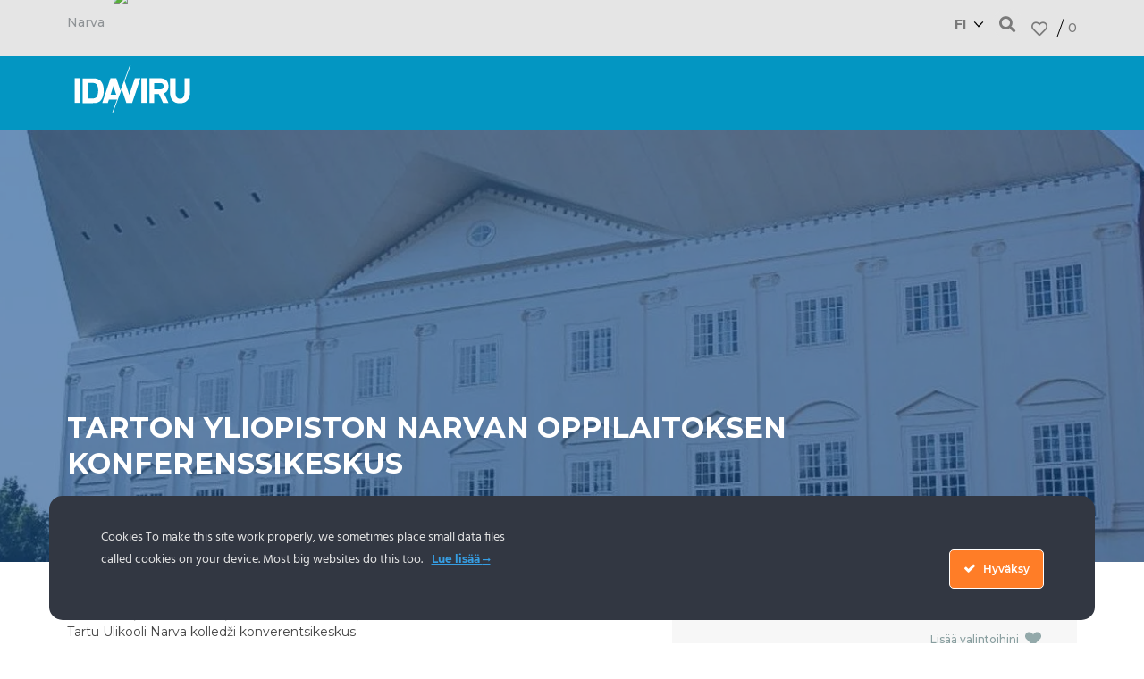

--- FILE ---
content_type: text/html; charset=UTF-8
request_url: https://idaviru.ee/fi/object/1641879/tartu-ulikooli-narva-kolledzi-konverentsikeskus-2/
body_size: 39068
content:
<!doctype html>
<html lang="fi">
<head><meta charset="UTF-8"><script>if(navigator.userAgent.match(/MSIE|Internet Explorer/i)||navigator.userAgent.match(/Trident\/7\..*?rv:11/i)){var href=document.location.href;if(!href.match(/[?&]nowprocket/)){if(href.indexOf("?")==-1){if(href.indexOf("#")==-1){document.location.href=href+"?nowprocket=1"}else{document.location.href=href.replace("#","?nowprocket=1#")}}else{if(href.indexOf("#")==-1){document.location.href=href+"&nowprocket=1"}else{document.location.href=href.replace("#","&nowprocket=1#")}}}}</script><script>(()=>{class RocketLazyLoadScripts{constructor(){this.v="2.0.4",this.userEvents=["keydown","keyup","mousedown","mouseup","mousemove","mouseover","mouseout","touchmove","touchstart","touchend","touchcancel","wheel","click","dblclick","input"],this.attributeEvents=["onblur","onclick","oncontextmenu","ondblclick","onfocus","onmousedown","onmouseenter","onmouseleave","onmousemove","onmouseout","onmouseover","onmouseup","onmousewheel","onscroll","onsubmit"]}async t(){this.i(),this.o(),/iP(ad|hone)/.test(navigator.userAgent)&&this.h(),this.u(),this.l(this),this.m(),this.k(this),this.p(this),this._(),await Promise.all([this.R(),this.L()]),this.lastBreath=Date.now(),this.S(this),this.P(),this.D(),this.O(),this.M(),await this.C(this.delayedScripts.normal),await this.C(this.delayedScripts.defer),await this.C(this.delayedScripts.async),await this.T(),await this.F(),await this.j(),await this.A(),window.dispatchEvent(new Event("rocket-allScriptsLoaded")),this.everythingLoaded=!0,this.lastTouchEnd&&await new Promise(t=>setTimeout(t,500-Date.now()+this.lastTouchEnd)),this.I(),this.H(),this.U(),this.W()}i(){this.CSPIssue=sessionStorage.getItem("rocketCSPIssue"),document.addEventListener("securitypolicyviolation",t=>{this.CSPIssue||"script-src-elem"!==t.violatedDirective||"data"!==t.blockedURI||(this.CSPIssue=!0,sessionStorage.setItem("rocketCSPIssue",!0))},{isRocket:!0})}o(){window.addEventListener("pageshow",t=>{this.persisted=t.persisted,this.realWindowLoadedFired=!0},{isRocket:!0}),window.addEventListener("pagehide",()=>{this.onFirstUserAction=null},{isRocket:!0})}h(){let t;function e(e){t=e}window.addEventListener("touchstart",e,{isRocket:!0}),window.addEventListener("touchend",function i(o){o.changedTouches[0]&&t.changedTouches[0]&&Math.abs(o.changedTouches[0].pageX-t.changedTouches[0].pageX)<10&&Math.abs(o.changedTouches[0].pageY-t.changedTouches[0].pageY)<10&&o.timeStamp-t.timeStamp<200&&(window.removeEventListener("touchstart",e,{isRocket:!0}),window.removeEventListener("touchend",i,{isRocket:!0}),"INPUT"===o.target.tagName&&"text"===o.target.type||(o.target.dispatchEvent(new TouchEvent("touchend",{target:o.target,bubbles:!0})),o.target.dispatchEvent(new MouseEvent("mouseover",{target:o.target,bubbles:!0})),o.target.dispatchEvent(new PointerEvent("click",{target:o.target,bubbles:!0,cancelable:!0,detail:1,clientX:o.changedTouches[0].clientX,clientY:o.changedTouches[0].clientY})),event.preventDefault()))},{isRocket:!0})}q(t){this.userActionTriggered||("mousemove"!==t.type||this.firstMousemoveIgnored?"keyup"===t.type||"mouseover"===t.type||"mouseout"===t.type||(this.userActionTriggered=!0,this.onFirstUserAction&&this.onFirstUserAction()):this.firstMousemoveIgnored=!0),"click"===t.type&&t.preventDefault(),t.stopPropagation(),t.stopImmediatePropagation(),"touchstart"===this.lastEvent&&"touchend"===t.type&&(this.lastTouchEnd=Date.now()),"click"===t.type&&(this.lastTouchEnd=0),this.lastEvent=t.type,t.composedPath&&t.composedPath()[0].getRootNode()instanceof ShadowRoot&&(t.rocketTarget=t.composedPath()[0]),this.savedUserEvents.push(t)}u(){this.savedUserEvents=[],this.userEventHandler=this.q.bind(this),this.userEvents.forEach(t=>window.addEventListener(t,this.userEventHandler,{passive:!1,isRocket:!0})),document.addEventListener("visibilitychange",this.userEventHandler,{isRocket:!0})}U(){this.userEvents.forEach(t=>window.removeEventListener(t,this.userEventHandler,{passive:!1,isRocket:!0})),document.removeEventListener("visibilitychange",this.userEventHandler,{isRocket:!0}),this.savedUserEvents.forEach(t=>{(t.rocketTarget||t.target).dispatchEvent(new window[t.constructor.name](t.type,t))})}m(){const t="return false",e=Array.from(this.attributeEvents,t=>"data-rocket-"+t),i="["+this.attributeEvents.join("],[")+"]",o="[data-rocket-"+this.attributeEvents.join("],[data-rocket-")+"]",s=(e,i,o)=>{o&&o!==t&&(e.setAttribute("data-rocket-"+i,o),e["rocket"+i]=new Function("event",o),e.setAttribute(i,t))};new MutationObserver(t=>{for(const n of t)"attributes"===n.type&&(n.attributeName.startsWith("data-rocket-")||this.everythingLoaded?n.attributeName.startsWith("data-rocket-")&&this.everythingLoaded&&this.N(n.target,n.attributeName.substring(12)):s(n.target,n.attributeName,n.target.getAttribute(n.attributeName))),"childList"===n.type&&n.addedNodes.forEach(t=>{if(t.nodeType===Node.ELEMENT_NODE)if(this.everythingLoaded)for(const i of[t,...t.querySelectorAll(o)])for(const t of i.getAttributeNames())e.includes(t)&&this.N(i,t.substring(12));else for(const e of[t,...t.querySelectorAll(i)])for(const t of e.getAttributeNames())this.attributeEvents.includes(t)&&s(e,t,e.getAttribute(t))})}).observe(document,{subtree:!0,childList:!0,attributeFilter:[...this.attributeEvents,...e]})}I(){this.attributeEvents.forEach(t=>{document.querySelectorAll("[data-rocket-"+t+"]").forEach(e=>{this.N(e,t)})})}N(t,e){const i=t.getAttribute("data-rocket-"+e);i&&(t.setAttribute(e,i),t.removeAttribute("data-rocket-"+e))}k(t){Object.defineProperty(HTMLElement.prototype,"onclick",{get(){return this.rocketonclick||null},set(e){this.rocketonclick=e,this.setAttribute(t.everythingLoaded?"onclick":"data-rocket-onclick","this.rocketonclick(event)")}})}S(t){function e(e,i){let o=e[i];e[i]=null,Object.defineProperty(e,i,{get:()=>o,set(s){t.everythingLoaded?o=s:e["rocket"+i]=o=s}})}e(document,"onreadystatechange"),e(window,"onload"),e(window,"onpageshow");try{Object.defineProperty(document,"readyState",{get:()=>t.rocketReadyState,set(e){t.rocketReadyState=e},configurable:!0}),document.readyState="loading"}catch(t){console.log("WPRocket DJE readyState conflict, bypassing")}}l(t){this.originalAddEventListener=EventTarget.prototype.addEventListener,this.originalRemoveEventListener=EventTarget.prototype.removeEventListener,this.savedEventListeners=[],EventTarget.prototype.addEventListener=function(e,i,o){o&&o.isRocket||!t.B(e,this)&&!t.userEvents.includes(e)||t.B(e,this)&&!t.userActionTriggered||e.startsWith("rocket-")||t.everythingLoaded?t.originalAddEventListener.call(this,e,i,o):(t.savedEventListeners.push({target:this,remove:!1,type:e,func:i,options:o}),"mouseenter"!==e&&"mouseleave"!==e||t.originalAddEventListener.call(this,e,t.savedUserEvents.push,o))},EventTarget.prototype.removeEventListener=function(e,i,o){o&&o.isRocket||!t.B(e,this)&&!t.userEvents.includes(e)||t.B(e,this)&&!t.userActionTriggered||e.startsWith("rocket-")||t.everythingLoaded?t.originalRemoveEventListener.call(this,e,i,o):t.savedEventListeners.push({target:this,remove:!0,type:e,func:i,options:o})}}J(t,e){this.savedEventListeners=this.savedEventListeners.filter(i=>{let o=i.type,s=i.target||window;return e!==o||t!==s||(this.B(o,s)&&(i.type="rocket-"+o),this.$(i),!1)})}H(){EventTarget.prototype.addEventListener=this.originalAddEventListener,EventTarget.prototype.removeEventListener=this.originalRemoveEventListener,this.savedEventListeners.forEach(t=>this.$(t))}$(t){t.remove?this.originalRemoveEventListener.call(t.target,t.type,t.func,t.options):this.originalAddEventListener.call(t.target,t.type,t.func,t.options)}p(t){let e;function i(e){return t.everythingLoaded?e:e.split(" ").map(t=>"load"===t||t.startsWith("load.")?"rocket-jquery-load":t).join(" ")}function o(o){function s(e){const s=o.fn[e];o.fn[e]=o.fn.init.prototype[e]=function(){return this[0]===window&&t.userActionTriggered&&("string"==typeof arguments[0]||arguments[0]instanceof String?arguments[0]=i(arguments[0]):"object"==typeof arguments[0]&&Object.keys(arguments[0]).forEach(t=>{const e=arguments[0][t];delete arguments[0][t],arguments[0][i(t)]=e})),s.apply(this,arguments),this}}if(o&&o.fn&&!t.allJQueries.includes(o)){const e={DOMContentLoaded:[],"rocket-DOMContentLoaded":[]};for(const t in e)document.addEventListener(t,()=>{e[t].forEach(t=>t())},{isRocket:!0});o.fn.ready=o.fn.init.prototype.ready=function(i){function s(){parseInt(o.fn.jquery)>2?setTimeout(()=>i.bind(document)(o)):i.bind(document)(o)}return"function"==typeof i&&(t.realDomReadyFired?!t.userActionTriggered||t.fauxDomReadyFired?s():e["rocket-DOMContentLoaded"].push(s):e.DOMContentLoaded.push(s)),o([])},s("on"),s("one"),s("off"),t.allJQueries.push(o)}e=o}t.allJQueries=[],o(window.jQuery),Object.defineProperty(window,"jQuery",{get:()=>e,set(t){o(t)}})}P(){const t=new Map;document.write=document.writeln=function(e){const i=document.currentScript,o=document.createRange(),s=i.parentElement;let n=t.get(i);void 0===n&&(n=i.nextSibling,t.set(i,n));const c=document.createDocumentFragment();o.setStart(c,0),c.appendChild(o.createContextualFragment(e)),s.insertBefore(c,n)}}async R(){return new Promise(t=>{this.userActionTriggered?t():this.onFirstUserAction=t})}async L(){return new Promise(t=>{document.addEventListener("DOMContentLoaded",()=>{this.realDomReadyFired=!0,t()},{isRocket:!0})})}async j(){return this.realWindowLoadedFired?Promise.resolve():new Promise(t=>{window.addEventListener("load",t,{isRocket:!0})})}M(){this.pendingScripts=[];this.scriptsMutationObserver=new MutationObserver(t=>{for(const e of t)e.addedNodes.forEach(t=>{"SCRIPT"!==t.tagName||t.noModule||t.isWPRocket||this.pendingScripts.push({script:t,promise:new Promise(e=>{const i=()=>{const i=this.pendingScripts.findIndex(e=>e.script===t);i>=0&&this.pendingScripts.splice(i,1),e()};t.addEventListener("load",i,{isRocket:!0}),t.addEventListener("error",i,{isRocket:!0}),setTimeout(i,1e3)})})})}),this.scriptsMutationObserver.observe(document,{childList:!0,subtree:!0})}async F(){await this.X(),this.pendingScripts.length?(await this.pendingScripts[0].promise,await this.F()):this.scriptsMutationObserver.disconnect()}D(){this.delayedScripts={normal:[],async:[],defer:[]},document.querySelectorAll("script[type$=rocketlazyloadscript]").forEach(t=>{t.hasAttribute("data-rocket-src")?t.hasAttribute("async")&&!1!==t.async?this.delayedScripts.async.push(t):t.hasAttribute("defer")&&!1!==t.defer||"module"===t.getAttribute("data-rocket-type")?this.delayedScripts.defer.push(t):this.delayedScripts.normal.push(t):this.delayedScripts.normal.push(t)})}async _(){await this.L();let t=[];document.querySelectorAll("script[type$=rocketlazyloadscript][data-rocket-src]").forEach(e=>{let i=e.getAttribute("data-rocket-src");if(i&&!i.startsWith("data:")){i.startsWith("//")&&(i=location.protocol+i);try{const o=new URL(i).origin;o!==location.origin&&t.push({src:o,crossOrigin:e.crossOrigin||"module"===e.getAttribute("data-rocket-type")})}catch(t){}}}),t=[...new Map(t.map(t=>[JSON.stringify(t),t])).values()],this.Y(t,"preconnect")}async G(t){if(await this.K(),!0!==t.noModule||!("noModule"in HTMLScriptElement.prototype))return new Promise(e=>{let i;function o(){(i||t).setAttribute("data-rocket-status","executed"),e()}try{if(navigator.userAgent.includes("Firefox/")||""===navigator.vendor||this.CSPIssue)i=document.createElement("script"),[...t.attributes].forEach(t=>{let e=t.nodeName;"type"!==e&&("data-rocket-type"===e&&(e="type"),"data-rocket-src"===e&&(e="src"),i.setAttribute(e,t.nodeValue))}),t.text&&(i.text=t.text),t.nonce&&(i.nonce=t.nonce),i.hasAttribute("src")?(i.addEventListener("load",o,{isRocket:!0}),i.addEventListener("error",()=>{i.setAttribute("data-rocket-status","failed-network"),e()},{isRocket:!0}),setTimeout(()=>{i.isConnected||e()},1)):(i.text=t.text,o()),i.isWPRocket=!0,t.parentNode.replaceChild(i,t);else{const i=t.getAttribute("data-rocket-type"),s=t.getAttribute("data-rocket-src");i?(t.type=i,t.removeAttribute("data-rocket-type")):t.removeAttribute("type"),t.addEventListener("load",o,{isRocket:!0}),t.addEventListener("error",i=>{this.CSPIssue&&i.target.src.startsWith("data:")?(console.log("WPRocket: CSP fallback activated"),t.removeAttribute("src"),this.G(t).then(e)):(t.setAttribute("data-rocket-status","failed-network"),e())},{isRocket:!0}),s?(t.fetchPriority="high",t.removeAttribute("data-rocket-src"),t.src=s):t.src="data:text/javascript;base64,"+window.btoa(unescape(encodeURIComponent(t.text)))}}catch(i){t.setAttribute("data-rocket-status","failed-transform"),e()}});t.setAttribute("data-rocket-status","skipped")}async C(t){const e=t.shift();return e?(e.isConnected&&await this.G(e),this.C(t)):Promise.resolve()}O(){this.Y([...this.delayedScripts.normal,...this.delayedScripts.defer,...this.delayedScripts.async],"preload")}Y(t,e){this.trash=this.trash||[];let i=!0;var o=document.createDocumentFragment();t.forEach(t=>{const s=t.getAttribute&&t.getAttribute("data-rocket-src")||t.src;if(s&&!s.startsWith("data:")){const n=document.createElement("link");n.href=s,n.rel=e,"preconnect"!==e&&(n.as="script",n.fetchPriority=i?"high":"low"),t.getAttribute&&"module"===t.getAttribute("data-rocket-type")&&(n.crossOrigin=!0),t.crossOrigin&&(n.crossOrigin=t.crossOrigin),t.integrity&&(n.integrity=t.integrity),t.nonce&&(n.nonce=t.nonce),o.appendChild(n),this.trash.push(n),i=!1}}),document.head.appendChild(o)}W(){this.trash.forEach(t=>t.remove())}async T(){try{document.readyState="interactive"}catch(t){}this.fauxDomReadyFired=!0;try{await this.K(),this.J(document,"readystatechange"),document.dispatchEvent(new Event("rocket-readystatechange")),await this.K(),document.rocketonreadystatechange&&document.rocketonreadystatechange(),await this.K(),this.J(document,"DOMContentLoaded"),document.dispatchEvent(new Event("rocket-DOMContentLoaded")),await this.K(),this.J(window,"DOMContentLoaded"),window.dispatchEvent(new Event("rocket-DOMContentLoaded"))}catch(t){console.error(t)}}async A(){try{document.readyState="complete"}catch(t){}try{await this.K(),this.J(document,"readystatechange"),document.dispatchEvent(new Event("rocket-readystatechange")),await this.K(),document.rocketonreadystatechange&&document.rocketonreadystatechange(),await this.K(),this.J(window,"load"),window.dispatchEvent(new Event("rocket-load")),await this.K(),window.rocketonload&&window.rocketonload(),await this.K(),this.allJQueries.forEach(t=>t(window).trigger("rocket-jquery-load")),await this.K(),this.J(window,"pageshow");const t=new Event("rocket-pageshow");t.persisted=this.persisted,window.dispatchEvent(t),await this.K(),window.rocketonpageshow&&window.rocketonpageshow({persisted:this.persisted})}catch(t){console.error(t)}}async K(){Date.now()-this.lastBreath>45&&(await this.X(),this.lastBreath=Date.now())}async X(){return document.hidden?new Promise(t=>setTimeout(t)):new Promise(t=>requestAnimationFrame(t))}B(t,e){return e===document&&"readystatechange"===t||(e===document&&"DOMContentLoaded"===t||(e===window&&"DOMContentLoaded"===t||(e===window&&"load"===t||e===window&&"pageshow"===t)))}static run(){(new RocketLazyLoadScripts).t()}}RocketLazyLoadScripts.run()})();</script>
	
		<meta name="viewport" content="width=device-width, initial-scale=1">
	<link rel="profile" href="//gmpg.org/xfn/11">
	<meta name="msvalidate.01" content="76BDC3D6064E29015694DDBFEC0F7005" />
	<meta name="google-site-verification" content="9gi-mUvYbZFmk2F8Q80tNGgY2dhgQCGhE33ViAQrKng" />

	<meta name='robots' content='index, follow, max-image-preview:large, max-snippet:-1, max-video-preview:-1' />
	<style>img:is([sizes="auto" i], [sizes^="auto," i]) { contain-intrinsic-size: 3000px 1500px }</style>
	<!-- Clarity tracking code for https://idaviru.ee/ -->
<script type="rocketlazyloadscript">
	if(navigator.userAgent.indexOf("Speed Insights") == -1 && navigator.userAgent.indexOf("Lighthouse") == -1) {
		(function(c,l,a,r,i,t,y){
		c[a]=c[a]||function(){(c[a].q=c[a].q||[]).push(arguments)};
		t=l.createElement(r);t.async=1;t.src="https://www.clarity.ms/tag/"+i;
		y=l.getElementsByTagName(r)[0];y.parentNode.insertBefore(t,y);
		})(window, document, "clarity", "script", "4yllmp79wt");
	}
</script>

	<!-- This site is optimized with the Yoast SEO plugin v26.1.1 - https://yoast.com/wordpress/plugins/seo/ -->
	<title>Tarton yliopiston Narvan oppilaitoksen konferenssikeskus - Ida-Virumaa</title>
	<meta name="description" content="Tarton yliopiston Narvan oppilaitoksen konferenssikeskus sijaitsee vuonna 2012 avatussa uudessa opintorakennuksessa.  Keskuksessa voi käyttää erikokoisia..." />
	<meta property="og:locale" content="fi_FI" />
	<meta property="og:type" content="article" />
	<meta property="og:title" content="Tarton yliopiston Narvan oppilaitoksen konferenssikeskus - Ida-Virumaa" />
	<meta property="og:description" content="Tarton yliopiston Narvan oppilaitoksen konferenssikeskus sijaitsee vuonna 2012 avatussa uudessa opintorakennuksessa.  Keskuksessa voi käyttää erikokoisia..." />
	<meta property="og:url" content="https://idaviru.ee/fi/object/1641879/tartu-ulikooli-narva-kolledzi-konverentsikeskus-2/" />
	<meta property="og:site_name" content="Ida-Virumaa" />
	<meta property="article:publisher" content="https://www.facebook.com/ida.virumaa.sobrad" />
	<meta property="article:modified_time" content="2025-11-10T01:01:43+00:00" />
	<meta property="og:image" content="https://idaviru.ee/wp-content/uploads/2023/04/1_-1_false_false_5d3114b60516a7b7fa15271d4f862673.jpg" />
	<meta property="og:image:width" content="1920" />
	<meta property="og:image:height" content="1240" />
	<meta property="og:image:type" content="image/jpeg" />
	<meta name="twitter:card" content="summary_large_image" />
	<script type="application/ld+json" class="yoast-schema-graph">{"@context":"https://schema.org","@graph":[{"@type":"WebPage","@id":"https://idaviru.ee/fi/object/1641879/tartu-ulikooli-narva-kolledzi-konverentsikeskus-2/","url":"https://idaviru.ee/fi/object/1641879/tartu-ulikooli-narva-kolledzi-konverentsikeskus-2/","name":"Tarton yliopiston Narvan oppilaitoksen konferenssikeskus - Ida-Virumaa","isPartOf":{"@id":"https://idaviru.ee/fi/#website"},"primaryImageOfPage":{"@id":"https://idaviru.ee/fi/object/1641879/tartu-ulikooli-narva-kolledzi-konverentsikeskus-2/#primaryimage"},"image":{"@id":"https://idaviru.ee/fi/object/1641879/tartu-ulikooli-narva-kolledzi-konverentsikeskus-2/#primaryimage"},"thumbnailUrl":"https://idaviru.ee/wp-content/uploads/2023/04/1_-1_false_false_5d3114b60516a7b7fa15271d4f862673.jpg","datePublished":"2025-10-15T03:15:40+00:00","dateModified":"2025-11-10T01:01:43+00:00","description":"Tarton yliopiston Narvan oppilaitoksen konferenssikeskus sijaitsee vuonna 2012 avatussa uudessa opintorakennuksessa. Keskuksessa voi käyttää erikokoisia...","breadcrumb":{"@id":"https://idaviru.ee/fi/object/1641879/tartu-ulikooli-narva-kolledzi-konverentsikeskus-2/#breadcrumb"},"inLanguage":"fi","potentialAction":[{"@type":"ReadAction","target":["https://idaviru.ee/fi/object/1641879/tartu-ulikooli-narva-kolledzi-konverentsikeskus-2/"]}]},{"@type":"ImageObject","inLanguage":"fi","@id":"https://idaviru.ee/fi/object/1641879/tartu-ulikooli-narva-kolledzi-konverentsikeskus-2/#primaryimage","url":"https://idaviru.ee/wp-content/uploads/2023/04/1_-1_false_false_5d3114b60516a7b7fa15271d4f862673.jpg","contentUrl":"https://idaviru.ee/wp-content/uploads/2023/04/1_-1_false_false_5d3114b60516a7b7fa15271d4f862673.jpg","width":1920,"height":1240},{"@type":"BreadcrumbList","@id":"https://idaviru.ee/fi/object/1641879/tartu-ulikooli-narva-kolledzi-konverentsikeskus-2/#breadcrumb","itemListElement":[{"@type":"ListItem","position":1,"name":"Kotisivu","item":"https://idaviru.ee/fi/"},{"@type":"ListItem","position":2,"name":"Objects","item":"https://idaviru.ee/fi/object/"},{"@type":"ListItem","position":3,"name":"Mitä tapahtuu","item":"https://idaviru.ee/fi/mita-tapahtuu/"},{"@type":"ListItem","position":4,"name":"Tartu Ülikooli Narva kolledži konverentsikeskus"}]},{"@type":"WebSite","@id":"https://idaviru.ee/fi/#website","url":"https://idaviru.ee/fi/","name":"Ida-Virumaa","description":"Ida-Virumaa puhkus lastega perele, atraktsioonid, aktiivsed tegevused, ujumisrannad, Narva, Põhja-Eesti, Toila, Narva-Jõesuu, Peipsi, Seiklusmaa","publisher":{"@id":"https://idaviru.ee/fi/#organization"},"potentialAction":[{"@type":"SearchAction","target":{"@type":"EntryPoint","urlTemplate":"https://idaviru.ee/fi/?s={search_term_string}"},"query-input":{"@type":"PropertyValueSpecification","valueRequired":true,"valueName":"search_term_string"}}],"inLanguage":"fi"},{"@type":"Organization","@id":"https://idaviru.ee/fi/#organization","name":"Ida-Viru Ettevõtluskeskus AS","url":"https://idaviru.ee/fi/","logo":{"@type":"ImageObject","inLanguage":"fi","@id":"https://idaviru.ee/fi/#/schema/logo/image/","url":"https://idaviru.ee/wp-content/uploads/2020/11/logo_white.svg","contentUrl":"https://idaviru.ee/wp-content/uploads/2020/11/logo_white.svg","width":226,"height":92,"caption":"Ida-Viru Ettevõtluskeskus AS"},"image":{"@id":"https://idaviru.ee/fi/#/schema/logo/image/"},"sameAs":["https://www.facebook.com/ida.virumaa.sobrad","https://www.instagram.com/idavirutourism/","https://www.pinterest.com/seiklusmaa/","https://www.youtube.com/channel/UCuLgJV0yCtLSw2t5MM8Ecsg"]}]}</script>
	<!-- / Yoast SEO plugin. -->


<link rel='dns-prefetch' href='//static.addtoany.com' />
<link rel='dns-prefetch' href='//cdn.jsdelivr.net' />
<link rel="alternate" type="application/rss+xml" title="Ida-Virumaa &raquo; syöte" href="//idaviru.ee/fi/feed/" />
<link rel="alternate" type="application/rss+xml" title="Ida-Virumaa &raquo; kommenttien syöte" href="//idaviru.ee/fi/comments/feed/" />
<link rel='stylesheet' id='ct-ultimate-gdpr-cookie-popup-css' href='//idaviru.ee/wp-content/plugins/ct-ultimate-gdpr/assets/css/cookie-popup.min.css?ver=6.7.4' type='text/css' media='all' />
<link data-minify="1" rel='stylesheet' id='ct-ultimate-gdpr-custom-fonts-css' href='//idaviru.ee/wp-content/cache/min/1/wp-content/plugins/ct-ultimate-gdpr/assets/css/fonts/fonts.css?ver=1761549614' type='text/css' media='all' />
<link data-minify="1" rel='stylesheet' id='dashicons-css' href='//idaviru.ee/wp-content/cache/min/1/wp-includes/css/dashicons.min.css?ver=1761549614' type='text/css' media='all' />
<link rel='stylesheet' id='sbi_styles-css' href='//idaviru.ee/wp-content/plugins/instagram-feed/css/sbi-styles.min.css?ver=6.9.1' type='text/css' media='all' />
<link rel='stylesheet' id='wp-block-library-css' href='//idaviru.ee/wp-includes/css/dist/block-library/style.min.css?ver=6.7.4' type='text/css' media='all' />
<style id='smaily-for-wp-newsletter-subscription-block-style-inline-css' type='text/css'>
/*!***************************************************************************************************************************************************************************************************************************************!*\
  !*** css ./node_modules/css-loader/dist/cjs.js??ruleSet[1].rules[4].use[1]!./node_modules/postcss-loader/dist/cjs.js??ruleSet[1].rules[4].use[2]!./node_modules/sass-loader/dist/cjs.js??ruleSet[1].rules[4].use[3]!./src/style.scss ***!
  \***************************************************************************************************************************************************************************************************************************************/
/**
 * The following styles get applied both on the front of your site
 * and in the editor.
 *
 * Replace them with your own styles or remove the file completely.
 */
.wp-block-create-block-smaily-for-wp {
  background-color: white;
  color: #000;
  padding: 2px;
}

/*# sourceMappingURL=style-index.css.map*/
</style>
<style id='classic-theme-styles-inline-css' type='text/css'>
/*! This file is auto-generated */
.wp-block-button__link{color:#fff;background-color:#32373c;border-radius:9999px;box-shadow:none;text-decoration:none;padding:calc(.667em + 2px) calc(1.333em + 2px);font-size:1.125em}.wp-block-file__button{background:#32373c;color:#fff;text-decoration:none}
</style>
<style id='global-styles-inline-css' type='text/css'>
:root{--wp--preset--aspect-ratio--square: 1;--wp--preset--aspect-ratio--4-3: 4/3;--wp--preset--aspect-ratio--3-4: 3/4;--wp--preset--aspect-ratio--3-2: 3/2;--wp--preset--aspect-ratio--2-3: 2/3;--wp--preset--aspect-ratio--16-9: 16/9;--wp--preset--aspect-ratio--9-16: 9/16;--wp--preset--color--black: #000000;--wp--preset--color--cyan-bluish-gray: #abb8c3;--wp--preset--color--white: #ffffff;--wp--preset--color--pale-pink: #f78da7;--wp--preset--color--vivid-red: #cf2e2e;--wp--preset--color--luminous-vivid-orange: #ff6900;--wp--preset--color--luminous-vivid-amber: #fcb900;--wp--preset--color--light-green-cyan: #7bdcb5;--wp--preset--color--vivid-green-cyan: #00d084;--wp--preset--color--pale-cyan-blue: #8ed1fc;--wp--preset--color--vivid-cyan-blue: #0693e3;--wp--preset--color--vivid-purple: #9b51e0;--wp--preset--gradient--vivid-cyan-blue-to-vivid-purple: linear-gradient(135deg,rgba(6,147,227,1) 0%,rgb(155,81,224) 100%);--wp--preset--gradient--light-green-cyan-to-vivid-green-cyan: linear-gradient(135deg,rgb(122,220,180) 0%,rgb(0,208,130) 100%);--wp--preset--gradient--luminous-vivid-amber-to-luminous-vivid-orange: linear-gradient(135deg,rgba(252,185,0,1) 0%,rgba(255,105,0,1) 100%);--wp--preset--gradient--luminous-vivid-orange-to-vivid-red: linear-gradient(135deg,rgba(255,105,0,1) 0%,rgb(207,46,46) 100%);--wp--preset--gradient--very-light-gray-to-cyan-bluish-gray: linear-gradient(135deg,rgb(238,238,238) 0%,rgb(169,184,195) 100%);--wp--preset--gradient--cool-to-warm-spectrum: linear-gradient(135deg,rgb(74,234,220) 0%,rgb(151,120,209) 20%,rgb(207,42,186) 40%,rgb(238,44,130) 60%,rgb(251,105,98) 80%,rgb(254,248,76) 100%);--wp--preset--gradient--blush-light-purple: linear-gradient(135deg,rgb(255,206,236) 0%,rgb(152,150,240) 100%);--wp--preset--gradient--blush-bordeaux: linear-gradient(135deg,rgb(254,205,165) 0%,rgb(254,45,45) 50%,rgb(107,0,62) 100%);--wp--preset--gradient--luminous-dusk: linear-gradient(135deg,rgb(255,203,112) 0%,rgb(199,81,192) 50%,rgb(65,88,208) 100%);--wp--preset--gradient--pale-ocean: linear-gradient(135deg,rgb(255,245,203) 0%,rgb(182,227,212) 50%,rgb(51,167,181) 100%);--wp--preset--gradient--electric-grass: linear-gradient(135deg,rgb(202,248,128) 0%,rgb(113,206,126) 100%);--wp--preset--gradient--midnight: linear-gradient(135deg,rgb(2,3,129) 0%,rgb(40,116,252) 100%);--wp--preset--font-size--small: 13px;--wp--preset--font-size--medium: 20px;--wp--preset--font-size--large: 36px;--wp--preset--font-size--x-large: 42px;--wp--preset--font-family--inter: "Inter", sans-serif;--wp--preset--font-family--cardo: Cardo;--wp--preset--spacing--20: 0.44rem;--wp--preset--spacing--30: 0.67rem;--wp--preset--spacing--40: 1rem;--wp--preset--spacing--50: 1.5rem;--wp--preset--spacing--60: 2.25rem;--wp--preset--spacing--70: 3.38rem;--wp--preset--spacing--80: 5.06rem;--wp--preset--shadow--natural: 6px 6px 9px rgba(0, 0, 0, 0.2);--wp--preset--shadow--deep: 12px 12px 50px rgba(0, 0, 0, 0.4);--wp--preset--shadow--sharp: 6px 6px 0px rgba(0, 0, 0, 0.2);--wp--preset--shadow--outlined: 6px 6px 0px -3px rgba(255, 255, 255, 1), 6px 6px rgba(0, 0, 0, 1);--wp--preset--shadow--crisp: 6px 6px 0px rgba(0, 0, 0, 1);}:where(.is-layout-flex){gap: 0.5em;}:where(.is-layout-grid){gap: 0.5em;}body .is-layout-flex{display: flex;}.is-layout-flex{flex-wrap: wrap;align-items: center;}.is-layout-flex > :is(*, div){margin: 0;}body .is-layout-grid{display: grid;}.is-layout-grid > :is(*, div){margin: 0;}:where(.wp-block-columns.is-layout-flex){gap: 2em;}:where(.wp-block-columns.is-layout-grid){gap: 2em;}:where(.wp-block-post-template.is-layout-flex){gap: 1.25em;}:where(.wp-block-post-template.is-layout-grid){gap: 1.25em;}.has-black-color{color: var(--wp--preset--color--black) !important;}.has-cyan-bluish-gray-color{color: var(--wp--preset--color--cyan-bluish-gray) !important;}.has-white-color{color: var(--wp--preset--color--white) !important;}.has-pale-pink-color{color: var(--wp--preset--color--pale-pink) !important;}.has-vivid-red-color{color: var(--wp--preset--color--vivid-red) !important;}.has-luminous-vivid-orange-color{color: var(--wp--preset--color--luminous-vivid-orange) !important;}.has-luminous-vivid-amber-color{color: var(--wp--preset--color--luminous-vivid-amber) !important;}.has-light-green-cyan-color{color: var(--wp--preset--color--light-green-cyan) !important;}.has-vivid-green-cyan-color{color: var(--wp--preset--color--vivid-green-cyan) !important;}.has-pale-cyan-blue-color{color: var(--wp--preset--color--pale-cyan-blue) !important;}.has-vivid-cyan-blue-color{color: var(--wp--preset--color--vivid-cyan-blue) !important;}.has-vivid-purple-color{color: var(--wp--preset--color--vivid-purple) !important;}.has-black-background-color{background-color: var(--wp--preset--color--black) !important;}.has-cyan-bluish-gray-background-color{background-color: var(--wp--preset--color--cyan-bluish-gray) !important;}.has-white-background-color{background-color: var(--wp--preset--color--white) !important;}.has-pale-pink-background-color{background-color: var(--wp--preset--color--pale-pink) !important;}.has-vivid-red-background-color{background-color: var(--wp--preset--color--vivid-red) !important;}.has-luminous-vivid-orange-background-color{background-color: var(--wp--preset--color--luminous-vivid-orange) !important;}.has-luminous-vivid-amber-background-color{background-color: var(--wp--preset--color--luminous-vivid-amber) !important;}.has-light-green-cyan-background-color{background-color: var(--wp--preset--color--light-green-cyan) !important;}.has-vivid-green-cyan-background-color{background-color: var(--wp--preset--color--vivid-green-cyan) !important;}.has-pale-cyan-blue-background-color{background-color: var(--wp--preset--color--pale-cyan-blue) !important;}.has-vivid-cyan-blue-background-color{background-color: var(--wp--preset--color--vivid-cyan-blue) !important;}.has-vivid-purple-background-color{background-color: var(--wp--preset--color--vivid-purple) !important;}.has-black-border-color{border-color: var(--wp--preset--color--black) !important;}.has-cyan-bluish-gray-border-color{border-color: var(--wp--preset--color--cyan-bluish-gray) !important;}.has-white-border-color{border-color: var(--wp--preset--color--white) !important;}.has-pale-pink-border-color{border-color: var(--wp--preset--color--pale-pink) !important;}.has-vivid-red-border-color{border-color: var(--wp--preset--color--vivid-red) !important;}.has-luminous-vivid-orange-border-color{border-color: var(--wp--preset--color--luminous-vivid-orange) !important;}.has-luminous-vivid-amber-border-color{border-color: var(--wp--preset--color--luminous-vivid-amber) !important;}.has-light-green-cyan-border-color{border-color: var(--wp--preset--color--light-green-cyan) !important;}.has-vivid-green-cyan-border-color{border-color: var(--wp--preset--color--vivid-green-cyan) !important;}.has-pale-cyan-blue-border-color{border-color: var(--wp--preset--color--pale-cyan-blue) !important;}.has-vivid-cyan-blue-border-color{border-color: var(--wp--preset--color--vivid-cyan-blue) !important;}.has-vivid-purple-border-color{border-color: var(--wp--preset--color--vivid-purple) !important;}.has-vivid-cyan-blue-to-vivid-purple-gradient-background{background: var(--wp--preset--gradient--vivid-cyan-blue-to-vivid-purple) !important;}.has-light-green-cyan-to-vivid-green-cyan-gradient-background{background: var(--wp--preset--gradient--light-green-cyan-to-vivid-green-cyan) !important;}.has-luminous-vivid-amber-to-luminous-vivid-orange-gradient-background{background: var(--wp--preset--gradient--luminous-vivid-amber-to-luminous-vivid-orange) !important;}.has-luminous-vivid-orange-to-vivid-red-gradient-background{background: var(--wp--preset--gradient--luminous-vivid-orange-to-vivid-red) !important;}.has-very-light-gray-to-cyan-bluish-gray-gradient-background{background: var(--wp--preset--gradient--very-light-gray-to-cyan-bluish-gray) !important;}.has-cool-to-warm-spectrum-gradient-background{background: var(--wp--preset--gradient--cool-to-warm-spectrum) !important;}.has-blush-light-purple-gradient-background{background: var(--wp--preset--gradient--blush-light-purple) !important;}.has-blush-bordeaux-gradient-background{background: var(--wp--preset--gradient--blush-bordeaux) !important;}.has-luminous-dusk-gradient-background{background: var(--wp--preset--gradient--luminous-dusk) !important;}.has-pale-ocean-gradient-background{background: var(--wp--preset--gradient--pale-ocean) !important;}.has-electric-grass-gradient-background{background: var(--wp--preset--gradient--electric-grass) !important;}.has-midnight-gradient-background{background: var(--wp--preset--gradient--midnight) !important;}.has-small-font-size{font-size: var(--wp--preset--font-size--small) !important;}.has-medium-font-size{font-size: var(--wp--preset--font-size--medium) !important;}.has-large-font-size{font-size: var(--wp--preset--font-size--large) !important;}.has-x-large-font-size{font-size: var(--wp--preset--font-size--x-large) !important;}
:where(.wp-block-post-template.is-layout-flex){gap: 1.25em;}:where(.wp-block-post-template.is-layout-grid){gap: 1.25em;}
:where(.wp-block-columns.is-layout-flex){gap: 2em;}:where(.wp-block-columns.is-layout-grid){gap: 2em;}
:root :where(.wp-block-pullquote){font-size: 1.5em;line-height: 1.6;}
</style>
<link rel='stylesheet' id='ct-ultimate-gdpr-css' href='//idaviru.ee/wp-content/plugins/ct-ultimate-gdpr/assets/css/style.min.css?ver=5.3.9' type='text/css' media='all' />
<link data-minify="1" rel='stylesheet' id='ct-ultimate-gdpr-font-awesome-css' href='//idaviru.ee/wp-content/cache/min/1/wp-content/plugins/ct-ultimate-gdpr/assets/css/fonts/font-awesome/css/font-awesome.min.css?ver=1761549614' type='text/css' media='all' />
<link rel='stylesheet' id='powertip-css' href='//idaviru.ee/wp-content/plugins/devvn-image-hotspot/frontend/css/jquery.powertip.min.css?ver=1.2.0' type='text/css' media='all' />
<link data-minify="1" rel='stylesheet' id='maps-points-css' href='//idaviru.ee/wp-content/cache/min/1/wp-content/plugins/devvn-image-hotspot/frontend/css/maps_points.css?ver=1761549614' type='text/css' media='all' />
<style id='woocommerce-inline-inline-css' type='text/css'>
.woocommerce form .form-row .required { visibility: visible; }
</style>
<link data-minify="1" rel='stylesheet' id='brands-styles-css' href='//idaviru.ee/wp-content/cache/min/1/wp-content/plugins/woocommerce/assets/css/brands.css?ver=1761549614' type='text/css' media='all' />
<link rel='stylesheet' id='hello-elementor-css' href='//idaviru.ee/wp-content/themes/ida-viru/style.min.css?ver=2.2.3' type='text/css' media='all' />
<link data-minify="1" rel='stylesheet' id='theme-style-css' href='//idaviru.ee/wp-content/cache/min/1/wp-content/themes/ida-viru/css/site.css?ver=1761549614' type='text/css' media='all' />
<link data-minify="1" rel='stylesheet' id='theme-single-object-style-css' href='//idaviru.ee/wp-content/cache/min/1/wp-content/themes/ida-viru/css/single-object.css?ver=1761549635' type='text/css' media='all' />
<link rel='stylesheet' id='theme-jquery-fancybox-css' href='//idaviru.ee/wp-content/themes/ida-viru/css/jquery.fancybox.min.css?ver=1' type='text/css' media='all' />
<link rel='stylesheet' id='elementor-frontend-css' href='//idaviru.ee/wp-content/uploads/elementor/css/custom-frontend.min.css?ver=1761549613' type='text/css' media='all' />
<link rel='stylesheet' id='widget-text-editor-css' href='//idaviru.ee/wp-content/plugins/elementor/assets/css/widget-text-editor.min.css?ver=3.27.1' type='text/css' media='all' />
<link rel='stylesheet' id='widget-nav-menu-css' href='//idaviru.ee/wp-content/uploads/elementor/css/custom-pro-widget-nav-menu.min.css?ver=1761549613' type='text/css' media='all' />
<link rel='stylesheet' id='widget-theme-elements-css' href='//idaviru.ee/wp-content/plugins/elementor-pro/assets/css/widget-theme-elements.min.css?ver=3.24.4' type='text/css' media='all' />
<link rel='stylesheet' id='elementor-icons-shared-0-css' href='//idaviru.ee/wp-content/plugins/elementor/assets/lib/font-awesome/css/fontawesome.min.css?ver=5.15.3' type='text/css' media='all' />
<link data-minify="1" rel='stylesheet' id='elementor-icons-fa-solid-css' href='//idaviru.ee/wp-content/cache/min/1/wp-content/plugins/elementor/assets/lib/font-awesome/css/solid.min.css?ver=1761549614' type='text/css' media='all' />
<link rel='stylesheet' id='widget-icon-box-css' href='//idaviru.ee/wp-content/uploads/elementor/css/custom-widget-icon-box.min.css?ver=1761549613' type='text/css' media='all' />
<link rel='stylesheet' id='widget-image-css' href='//idaviru.ee/wp-content/plugins/elementor/assets/css/widget-image.min.css?ver=3.27.1' type='text/css' media='all' />
<link rel='stylesheet' id='widget-spacer-css' href='//idaviru.ee/wp-content/plugins/elementor/assets/css/widget-spacer.min.css?ver=3.27.1' type='text/css' media='all' />
<link rel='stylesheet' id='widget-toggle-css' href='//idaviru.ee/wp-content/uploads/elementor/css/custom-widget-toggle.min.css?ver=1761549613' type='text/css' media='all' />
<link rel='stylesheet' id='elementor-post-7287-css' href='//idaviru.ee/wp-content/uploads/elementor/css/post-7287.css?ver=1761549613' type='text/css' media='all' />
<link rel='stylesheet' id='elementor-pro-css' href='//idaviru.ee/wp-content/uploads/elementor/css/custom-pro-frontend.min.css?ver=1761549613' type='text/css' media='all' />
<link rel='stylesheet' id='sbistyles-css' href='//idaviru.ee/wp-content/plugins/instagram-feed/css/sbi-styles.min.css?ver=6.9.1' type='text/css' media='all' />
<link rel='stylesheet' id='elementor-post-2950419-css' href='//idaviru.ee/wp-content/uploads/elementor/css/post-2950419.css?ver=1761549613' type='text/css' media='all' />
<link rel='stylesheet' id='elementor-post-1847032-css' href='//idaviru.ee/wp-content/uploads/elementor/css/post-1847032.css?ver=1761820067' type='text/css' media='all' />
<link rel='stylesheet' id='ct-ultimate-gdpr-jquery-ui-css' href='//idaviru.ee/wp-content/plugins/ct-ultimate-gdpr/assets/css/jquery-ui.min.css?ver=6.7.4' type='text/css' media='all' />
<link rel='stylesheet' id='addtoany-css' href='//idaviru.ee/wp-content/plugins/add-to-any/addtoany.min.css?ver=1.16' type='text/css' media='all' />
<link data-minify="1" rel='stylesheet' id='ecs-styles-css' href='//idaviru.ee/wp-content/cache/min/1/wp-content/plugins/ele-custom-skin/assets/css/ecs-style.css?ver=1761549614' type='text/css' media='all' />
<link rel='stylesheet' id='elementor-post-2950104-css' href='//idaviru.ee/wp-content/uploads/elementor/css/post-2950104.css?ver=1743678202' type='text/css' media='all' />
<style id='rocket-lazyload-inline-css' type='text/css'>
.rll-youtube-player{position:relative;padding-bottom:56.23%;height:0;overflow:hidden;max-width:100%;}.rll-youtube-player:focus-within{outline: 2px solid currentColor;outline-offset: 5px;}.rll-youtube-player iframe{position:absolute;top:0;left:0;width:100%;height:100%;z-index:100;background:0 0}.rll-youtube-player img{bottom:0;display:block;left:0;margin:auto;max-width:100%;width:100%;position:absolute;right:0;top:0;border:none;height:auto;-webkit-transition:.4s all;-moz-transition:.4s all;transition:.4s all}.rll-youtube-player img:hover{-webkit-filter:brightness(75%)}.rll-youtube-player .play{height:100%;width:100%;left:0;top:0;position:absolute;background:url(https://idaviru.ee/wp-content/plugins/wp-rocket/assets/img/youtube.png) no-repeat center;background-color: transparent !important;cursor:pointer;border:none;}
</style>
<link data-minify="1" rel='stylesheet' id='elementor-icons-fa-regular-css' href='//idaviru.ee/wp-content/cache/min/1/wp-content/plugins/elementor/assets/lib/font-awesome/css/regular.min.css?ver=1761549614' type='text/css' media='all' />
<link data-minify="1" rel='stylesheet' id='elementor-icons-fa-brands-css' href='//idaviru.ee/wp-content/cache/min/1/wp-content/plugins/elementor/assets/lib/font-awesome/css/brands.min.css?ver=1761549614' type='text/css' media='all' />
<script type="text/javascript" id="wpml-cookie-js-extra">
/* <![CDATA[ */
var wpml_cookies = {"wp-wpml_current_language":{"value":"fi","expires":1,"path":"\/"}};
var wpml_cookies = {"wp-wpml_current_language":{"value":"fi","expires":1,"path":"\/"}};
/* ]]> */
</script>
<script data-minify="1" type="text/javascript" src="//idaviru.ee/wp-content/cache/min/1/wp-content/plugins/sitepress-multilingual-cms/res/js/cookies/language-cookie.js?ver=1761545763" id="wpml-cookie-js" defer="defer" data-wp-strategy="defer"></script>
<script data-minify="1" type="text/javascript" src="//idaviru.ee/wp-content/cache/min/1/wp-includes/js/jquery/jquery.js?ver=1761545763" id="jquery-js"></script>
<script data-minify="1" type="text/javascript" src="//idaviru.ee/wp-content/cache/min/1/wp-content/plugins/ct-ultimate-gdpr/assets/js/service-facebook-pixel.js?ver=1761545763" id="ct-ultimate-gdpr-service-facebook-pixel-js" data-rocket-defer defer></script>
<script data-minify="1" type="text/javascript" src="//idaviru.ee/wp-content/cache/min/1/wp-content/plugins/ct-ultimate-gdpr/assets/js/consent-mode.js?ver=1761545763" id="ct-ultimate-gdpr-cookie-consent-mode-js" data-rocket-defer defer></script>
<script type="text/javascript" id="addtoany-core-js-before">
/* <![CDATA[ */
window.a2a_config=window.a2a_config||{};a2a_config.callbacks=[];a2a_config.overlays=[];a2a_config.templates={};a2a_localize = {
	Share: "Share",
	Save: "Save",
	Subscribe: "Subscribe",
	Email: "Email",
	Bookmark: "Bookmark",
	ShowAll: "Show all",
	ShowLess: "Show less",
	FindServices: "Find service(s)",
	FindAnyServiceToAddTo: "Instantly find any service to add to",
	PoweredBy: "Powered by",
	ShareViaEmail: "Share via email",
	SubscribeViaEmail: "Subscribe via email",
	BookmarkInYourBrowser: "Bookmark in your browser",
	BookmarkInstructions: "Press Ctrl+D or \u2318+D to bookmark this page",
	AddToYourFavorites: "Add to your favorites",
	SendFromWebOrProgram: "Send from any email address or email program",
	EmailProgram: "Email program",
	More: "More&#8230;",
	ThanksForSharing: "Thanks for sharing!",
	ThanksForFollowing: "Thanks for following!"
};

a2a_config.icon_color="#93a9aa,#ffffff";
/* ]]> */
</script>
<script type="rocketlazyloadscript" data-rocket-type="text/javascript" defer data-rocket-src="//static.addtoany.com/menu/page.js" id="addtoany-core-js"></script>
<script type="text/javascript" defer src="//idaviru.ee/wp-content/plugins/add-to-any/addtoany.min.js?ver=1.1" id="addtoany-jquery-js"></script>
<script type="text/javascript" src="//idaviru.ee/wp-content/plugins/woocommerce/assets/js/js-cookie/js.cookie.min.js?ver=2.1.4-wc.9.6.0" id="js-cookie-js" defer="defer" data-wp-strategy="defer"></script>
<script type="text/javascript" id="ct-ultimate-gdpr-cookie-list-js-extra">
/* <![CDATA[ */
var ct_ultimate_gdpr_cookie_list = {"list":[]};
/* ]]> */
</script>
<script data-minify="1" type="text/javascript" src="//idaviru.ee/wp-content/cache/min/1/wp-content/plugins/ct-ultimate-gdpr/assets/js/cookie-list.js?ver=1761545763" id="ct-ultimate-gdpr-cookie-list-js" data-rocket-defer defer></script>
<script data-minify="1" type="text/javascript" src="//idaviru.ee/wp-content/cache/min/1/wp-content/plugins/ct-ultimate-gdpr/assets/js/shortcode-block-cookie.js?ver=1761545763" id="ct-ultimate-gdpr-shortcode-block-cookie-js" data-rocket-defer defer></script>
<script type="text/javascript" id="ecs_ajax_load-js-extra">
/* <![CDATA[ */
var ecs_ajax_params = {"ajaxurl":"https:\/\/idaviru.ee\/wp-admin\/admin-ajax.php","posts":"{\"p\":1641879,\"post_type\":\"object\",\"url_slug\":\"tartu-ulikooli-narva-kolledzi-konverentsikeskus-2\",\"error\":\"\",\"m\":\"\",\"post_parent\":\"\",\"subpost\":\"\",\"subpost_id\":\"\",\"attachment\":\"\",\"attachment_id\":0,\"name\":\"\",\"pagename\":\"\",\"page_id\":0,\"second\":\"\",\"minute\":\"\",\"hour\":\"\",\"day\":0,\"monthnum\":0,\"year\":0,\"w\":0,\"category_name\":\"\",\"tag\":\"\",\"cat\":\"\",\"tag_id\":\"\",\"author\":\"\",\"author_name\":\"\",\"feed\":\"\",\"tb\":\"\",\"paged\":0,\"meta_key\":\"\",\"meta_value\":\"\",\"preview\":\"\",\"s\":\"\",\"sentence\":\"\",\"title\":\"\",\"fields\":\"\",\"menu_order\":\"\",\"embed\":\"\",\"category__in\":[],\"category__not_in\":[],\"category__and\":[],\"post__in\":[],\"post__not_in\":[],\"post_name__in\":[],\"tag__in\":[],\"tag__not_in\":[],\"tag__and\":[],\"tag_slug__in\":[],\"tag_slug__and\":[],\"post_parent__in\":[],\"post_parent__not_in\":[],\"author__in\":[],\"author__not_in\":[],\"search_columns\":[],\"meta_query\":[],\"ignore_sticky_posts\":false,\"suppress_filters\":false,\"cache_results\":true,\"update_post_term_cache\":true,\"update_menu_item_cache\":false,\"lazy_load_term_meta\":true,\"update_post_meta_cache\":true,\"posts_per_page\":12,\"nopaging\":false,\"comments_per_page\":\"50\",\"no_found_rows\":false,\"order\":\"DESC\"}"};
/* ]]> */
</script>
<script data-minify="1" type="text/javascript" src="//idaviru.ee/wp-content/cache/min/1/wp-content/plugins/ele-custom-skin/assets/js/ecs_ajax_pagination.js?ver=1761545763" id="ecs_ajax_load-js" data-rocket-defer defer></script>
<script data-minify="1" type="text/javascript" src="//idaviru.ee/wp-content/cache/min/1/wp-content/plugins/ele-custom-skin/assets/js/ecs.js?ver=1761545763" id="ecs-script-js" data-rocket-defer defer></script>
<link rel="https://api.w.org/" href="//idaviru.ee/fi/wp-json/" /><link rel="EditURI" type="application/rsd+xml" title="RSD" href="//idaviru.ee/xmlrpc.php?rsd" />
<link rel='shortlink' href='//idaviru.ee/fi/?p=1641879' />
<link rel="alternate" title="oEmbed (JSON)" type="application/json+oembed" href="//idaviru.ee/fi/wp-json/oembed/1.0/embed?url=https%3A%2F%2Fidaviru.ee%2Ffi%2Fobject%2F1641879%2Ftartu-ulikooli-narva-kolledzi-konverentsikeskus-2%2F" />
<link rel="alternate" title="oEmbed (XML)" type="text/xml+oembed" href="//idaviru.ee/fi/wp-json/oembed/1.0/embed?url=https%3A%2F%2Fidaviru.ee%2Ffi%2Fobject%2F1641879%2Ftartu-ulikooli-narva-kolledzi-konverentsikeskus-2%2F&#038;format=xml" />
<meta name="generator" content="WPML ver:4.8.2 stt:1,15,18,31,45;" />
<script id="wp_query_vars">var wp_query_vars = {"object_categories":[],"lang":"fi"};</script>	<noscript><style>.woocommerce-product-gallery{ opacity: 1 !important; }</style></noscript>
	<!-- Meta Pixel Code -->

<noscript><img height="1" width="1" style="display:none"
src="//www.facebook.com/tr?id= 1176099722775181&ev=PageView&noscript=1"
/></noscript>
<!-- End Meta Pixel Code -->

<script type="rocketlazyloadscript">
    window.dataLayer = window.dataLayer || [];
    function gtag() {
      dataLayer.push(arguments);
    }
    if(localStorage.getItem('consentMode') === null) {
      gtag("consent", "default", {
        ad_personalization: "denied",
        ad_storage: "denied",
        ad_user_data: "denied",
        analytics_storage: "denied",
        functionality_storage: "denied",
        personalization_storage: "denied",
        security_storage: "granted"
      });
    } else {
      gtag('consent', 'default', JSON.parse(localStorage.getItem('consentMode')));
    }
</script>
<!-- Google tag (gtag.js) -->
<script type="rocketlazyloadscript" async data-rocket-src="//www.googletagmanager.com/gtag/js?id=G-HG1D030333"></script>
<script type="rocketlazyloadscript">
window.dataLayer = window.dataLayer || [];
function gtag(){dataLayer.push(arguments);}
gtag('js', new Date());

gtag('config', 'G-HG1D030333');
</script>


<script type="rocketlazyloadscript">
    window.dataLayer = window.dataLayer || [];
    function gtag() {
      dataLayer.push(arguments);
    }
    if(localStorage.getItem('consentMode') === null) {
      gtag("consent", "default", {
        ad_personalization: "denied",
        ad_storage: "denied",
        ad_user_data: "denied",
        analytics_storage: "denied",
        functionality_storage: "denied",
        personalization_storage: "denied",
        security_storage: "granted"
      });
    } else {
      gtag('consent', 'default', JSON.parse(localStorage.getItem('consentMode')));
    }
</script>
<!-- Google Tag Manager -->

<!-- End Google Tag Manager -->			<style>
				.e-con.e-parent:nth-of-type(n+4):not(.e-lazyloaded):not(.e-no-lazyload),
				.e-con.e-parent:nth-of-type(n+4):not(.e-lazyloaded):not(.e-no-lazyload) * {
					background-image: none !important;
				}
				@media screen and (max-height: 1024px) {
					.e-con.e-parent:nth-of-type(n+3):not(.e-lazyloaded):not(.e-no-lazyload),
					.e-con.e-parent:nth-of-type(n+3):not(.e-lazyloaded):not(.e-no-lazyload) * {
						background-image: none !important;
					}
				}
				@media screen and (max-height: 640px) {
					.e-con.e-parent:nth-of-type(n+2):not(.e-lazyloaded):not(.e-no-lazyload),
					.e-con.e-parent:nth-of-type(n+2):not(.e-lazyloaded):not(.e-no-lazyload) * {
						background-image: none !important;
					}
				}
			</style>
			<style class='wp-fonts-local' type='text/css'>
@font-face{font-family:Inter;font-style:normal;font-weight:300 900;font-display:fallback;src:url('https://idaviru.ee/wp-content/plugins/woocommerce/assets/fonts/Inter-VariableFont_slnt,wght.woff2') format('woff2');font-stretch:normal;}
@font-face{font-family:Cardo;font-style:normal;font-weight:400;font-display:fallback;src:url('https://idaviru.ee/wp-content/plugins/woocommerce/assets/fonts/cardo_normal_400.woff2') format('woff2');}
</style>
<link rel="icon" href="//idaviru.ee/wp-content/uploads/2020/04/cropped-favicon-215x215.jpg" sizes="32x32" />
<link rel="icon" href="//idaviru.ee/wp-content/uploads/2020/04/cropped-favicon-215x215.jpg" sizes="192x192" />
<link rel="apple-touch-icon" href="//idaviru.ee/wp-content/uploads/2020/04/cropped-favicon-215x215.jpg" />
<meta name="msapplication-TileImage" content="https://idaviru.ee/wp-content/uploads/2020/04/cropped-favicon-300x300.jpg" />
		<style type="text/css" id="wp-custom-css">
			.elementor-location-footer span.sub-arrow {
    display: none !important;
}
.archive1 h3 a {
    font-size: 18px !important;
    line-height: 23px !important;
}
.elementor-location-footer .sub-menu {
    display: none !important;
}
.elementor-location-footer i.menu {
    width: 35px;
    padding: 5px;
}
body .cofunded .cofunded-in img {
    max-width: 100px;
    margin-right: 10px;
}
body .cofunded .cofunded-in {
        max-width: 100%;
    display: flex;
}
.page-template-elementor_canvas .header-fixed-inner {
    position: sticky;
	    top: 0;
    z-index: 100;
}
.logged-in.page-template-elementor_canvas .scroll.header-fixed-inner {
    padding-top: 30px !important;
}
.elementor-popup-modal .dialog-close-button {
    color: #ffffff;
    font-size: 20px;
}
.fohide {
    margin-top: 10px;
}
.elementor-location-footer .elementor-tab-title:hover {
    background: #ff000000 !important;
}
.elementor-location-footer .elementor-tab-title a:hover {
    color: black !important;
}
.elementor-location-footer .elementor-widget-icon-box {
    display: none;
}
.elementor-location-footer .elementor-widget-icon-box:lang(et) {
    display: block;
}
.fohide:lang(et) {
    display:none;
}
@media only screen and (max-width:1280px) {body .cofunded {
    justify-content: flex-start;
}}
.subscribe_footer_trigger .elementor-toggle-icon-closed .fas {
    background-color: #066B89;
    padding: 20px;
    margin-top: -14px;
    margin-left: -20px;
    border-radius: 100px;
}
.elementor-location-footer .elementor-nav-menu.sm-vertical li {
    text-align: left;
}
.elementor-post.post-2933599 .elementor-post__badge {
  display: none;
}
/*
25.01.2024 Reskin algus
*/

.breadcrumbs.elementor-widget-shortcode {
    overflow: hidden;
    -webkit-box-orient: vertical;
    -webkit-line-clamp: 1;
    display: -webkit-box;
}
.recco .elementor-post__text, .recco .elementor-post__thumbnail__link {
    margin: auto;
}
.recco .elementor-post:hover {
    background-color: rgba(147, 169, 170, 0.5);
}
i.menu {
    font-size: 23px;
    margin-right: 5px;
    margin-top: -5px;
}
.hidex, .hidexx, .hide2{
    display: none;
}
.off_canvas {
    top: 0px;
}
ul.related li {
    list-style: none;
display: flex;
	align-items: center;
}
ul.related {
    margin: 0px;
    padding: 0px;
}
a.related-post-thumb {
    width: 50px !important;
    height: 50px !important;
	flex-shrink: 0;
	    margin-right: 5px;
	margin-bottom: 5px;
}
.related-post-title a {
    color: #2e3237 !important;
    font-size: 15px !important;
line-height: 16px !important;
overflow: hidden;
    -webkit-box-orient: vertical;
    -webkit-line-clamp: 3;
    display: -webkit-box;
}
.sticky .elementor-widget-wrap {
position: sticky;
position: -webkit-sticky;
top: 10rem;
}
.tax-object_cat nav.elementor-pagination {
    margin-top: 35px;
}
.sticky {
display:block;
}
.archive-fav span.inner-label {
    display: none;
}
.archive-c a, .foot a {
    color: #69727d !important;
    margin-right: 10px;
}
.archive-c .elementor-shortcode, .archive-c .mini-details-section {
    display: flex;
}
.archive-c {
    padding: 5px;
    border-radius: 5px;
    background-color: #ebebeb;
}
.mobmenu a.elementor-item {
    line-height: normal;
}

.archive1 .elementor-widget:not(:last-child) {
    margin-block-end: 0px;
    margin-bottom: 0px;
}

.archive1 .elementor-widget:not(:last-child) {
    margin-block-end: 15px !important;
}


.home-grid .elementor-icon.elementor-animation-grow {
    font-size: 32px !important;
}
.home-grid h4.elementor-icon-box-title{
	margin-bottom: 0;
}

.home-grid h4.elementor-icon-box-title, .home-grid h4.elementor-icon-box-title a {
    font-size: 15px !important;
	font-weight: 500;
	    letter-spacing: 0.5px;
}
.tax-object_cat .icon-call:nth-child(2) {
    display: none;
}
 .pealkiri:not(:first-child) {
        margin-top: 20px; 
    }
    hr {
        border: none;
        border-top: 1px solid #ccc; /* Separator line style */
        margin: 10px 0;
    }
    .pealkiri:hover {
        color: black; /* Change color on hover */
        cursor: pointer; /* Change cursor on hover */
    }
    .arrow {
        margin-right: 5px; /* Adjust arrow's distance from text */
        transition: transform 0.3s ease; /* Add transition effect */
    }
    .pealkiri {
			  color: #54595F;
        position: relative; /* Set position to enable absolute positioning for arrows */
        display: inline-block; /* Ensure 'pealkiri' is a block element */
        padding-left: 20px; 
			    font-size: 20px;
    font-weight: 600 !important;
    }
    .pealkiri .arrow {
        position: absolute; /* Position the arrows absolutely */
        left: -7px; /* Position the arrows to the left */
        top: 50%; /* Center vertically */
        transform: translateY(-50%); /* Adjust vertical alignment */
    }
    .sisu-content + .pealkiri .arrow.up {
        transform: rotate(180deg); } 

.asp_responsive li {
    list-style-type: disc;
}
	.breadcrumbs {
    color: hsla(0,0%,40%,.7);
    letter-spacing: 0;
    padding: 0
}
.product-info .breadcrumbs {
    font-size: .85em;
    margin: 0 0 .5em
}
.breadcrumbs .divider,.breadcrumbs .separator {
    font-weight: 300;
    margin: 0 .3em;
    opacity: .35;
    position: relative;
    top: 0
}
.breadcrumbs a {
    color: hsla(0,0%,40%,.7);
    font-weight: 400
}
.breadcrumbs a:first-of-type {
    margin-left: 0
}
.breadcrumbs a.current,.breadcrumbs a:hover {
    color: #111
}
@media only screen and (min-width:768px) {
#header-nav-lang .menu-item a {
    color: #7A7A7A;
}.home-grid .elementor-widget-container {
    padding: 20px 0 10px 0 !important;
}.home-grid {
    min-width: 15%;
}.home-grid:hover {
    background-color: #ededed;
    border-radius: 5px;
}}
@media only screen and (max-width:768px) {
	.archive1 h3 a, .archive1 h3 {
    font-size: 18px !important;
    line-height: 23px !important;
}
.home-grid.elementor-widget-icon-box:not(:last-child) {
    border-bottom: 1px solid #eee;
}
.home-grid.elementor-widget-icon-box:not(:first-child) {
    margin-top:10px;
}.home-grid h4.elementor-icon-box-title:after {
    content: "→";
    float: right;
    font-size: 27px;
    margin-top: -9px;
}.tax-object_cat .icon-email {
    display: none;
}
.homeh .elementor-post__title {
    min-height: fit-content !important;
    margin-bottom: 20px !important;
    margin-top: -20px !important;
}.elementor .elementor-hidden-mobile {
    display: none !important;
}.header-fixed-inner {
    max-height: 50px;
}#header-nav-lang {
    list-style: none;
    padding-left: 0px;
}}
@media only screen and (max-width:1280px) {.archive1 {
    margin-left: 5px;
}.tax-object_cat .icon-email {
    display: none;
}}
@media only screen and (max-width:1280px) and (min-width:768px) {.elementor .elementor-hidden-tablet {
    display: none !important;
}}
.tax-object_cat .icon-email:before {
    font-family: "Font Awesome 5 Free";
    content: "\f0e0";
    color: #69727d;
    margin-right: 5px;
	font-weight: 900;
}
.tax-object_cat .icon-call:before {
    font-family: "Font Awesome 5 Free";
    content: "\f879";
    color: #69727d;
    margin-right: 5px;
	font-weight: 900;
}
.archive-fav svg {
    width: 30px;
    height: 30px;
    background-color: #ebebeb;
    border-radius: 5px;
    padding: 5px;
}
@media only screen and (min-width:1280px) {
.home-grid.elementor-widget-icon-box {
    width: 150px !important;
}.home-grid.elementor-widget-icon-box:not(:last-child) {
    border-right: 1px solid #eee;
}.scroll {
    padding-bottom: 0px !important;
    margin-top: -7px;
transition: all .5s ease;
}.scrolla {
    padding-top: 0px !important;
    padding-bottom: 0px !important;
transition: all .5s ease;
}.elementor .elementor-hidden-desktop {
    display: none !important;
}}
@media only screen and (min-width:1280px) and (max-width:1450px) {
li.menu-item.menu-item-type-custom.menu-item-object-custom.menu-item-8637 {
    display: none;
}}


/*
25.01.2024 Reskin lõpp
*/
/*
HIDE LATVIAN LANG MENU ITEM
*/

.smly_form{
	display: none;
}


html[lang="et"] .smly_et,
html[lang="en-US"] .smly_et{
	display: block;
}

html[lang="ru-RU"] .smly_ru{
	display: block;
}

html[lang="fi"] .smly_fi{
	display: block;
}

html[lang="lv-LV"] .smly_lv{
	display: block;
}

.login-reset_password{
	text-align: center;
	display: block;
	margin: 20px 0 0;
	color: #114a8a;
}

@media only screen and (max-width: 900px) {
	.header_eu_logo{
		display: none;
	}
}

.message_row.ig_action-bar.ig_messenger.ig_popup .message_form_options textarea {
	height: 500px !important; 
}




 /* Siin on Gravity form muudatused! Mitte muuta Erkki ise muudab.  */


#gform_wrapper_6 .gform_body {
    color: white !important;
}

#gform_wrapper_6 input[type=submit] {
    width: 100%;
    background: white;
    color: black;
    padding: 5%;
}
#gform_wrapper_6  .gfield_consent_label {
   display: inline; 
}
#gform_wrapper_6 .gfield_label {
   display: none !important; 
}
.gform_wrapper.gravity-theme .ginput_container_date input {
    width: 100%;
}
 /* See on Gravity form css lõpp.  */
 /* Elementori pakkumiste jaosks data maha  */
.elementor-post__meta-data
{
   display: none !important; 
}


#gform_wrapper_7 .gform_body {
    color: white !important;
}

#gform_wrapper_7 input[type=submit] {
    width: 100%;
    background: white;
    color: black;
    padding: 5%;
}
#gform_wrapper_7  .gfield_consent_label {
   display: inline; 
	color: white;
}
#gform_wrapper_7 .gfield_label {
   display: none !important; 
}

.elementor-kit-7287 a {
    color: #5aa645;
}


#gform_wrapper_7 .gform_heading {
   color: white !important;
	font-size: 18px !important; 
}

element.style {
}
.gform_wrapper.gravity-theme * {
    box-sizing: border-box;
}
.elementor-kit-7287 h2 {
    font-weight: 700;
}
.elementor *, .elementor :after, .elementor :before {
    box-sizing: border-box;
}
/*
h2 {
    font-size: 18px !important;
    margin-top: -2.5rem;
	  text-align: center !important;
}
*/

.addtoany_content {
display: none !important}



/*Gf päring parim uus seiklus päring */
#gform_wrapper_8 .gform_body {
    color: white !important;
}

#gform_wrapper_8 input[type=submit] {
    width: 100%;
    background: white;
    color: black;
    padding: 5%;
}
#gform_wrapper_8  .gfield_consent_label {
   display: inline; 
	color: white;
}
#gform_wrapper_8 .gfield_label {
   display: none !important; 
}
.gform_wrapper.gravity-theme * {
  font-size: 16px !important;
}

/*Gf päring parim uus seiklus hääletus */
#gform_wrapper_9 .gform_body {
    color:  #003c81 !important;
}
#gform_wrapper_9 .gform_title {
    color:  #003c81 !important;
font-size:25px !important;
}

#gform_wrapper_9 input[type=submit] {
    width: 100%;
    background:  #003c81;
    color: white;
    padding: 2%;
}

#gform_wrapper_9 .gform_wrapper {
    box-shadow:  #003c81 0px 0px 300px 0px !important;
    background: #fff !important;
    border-radius: 20px;
    padding-top: 20px;
    padding-left: 20px;
    padding-right: 20px;
    width: 95%;
    min-width: 90%;
}  
#gform_wrapper_9 .gfield {
    box-shadow: rgb(0 0 0 / 5%) 0px 0px 30px 0px;
	padding-left: 10px !important; padding-right: 10px !important;
}
div#gform_confirmation_message_8 {
    font-size: 18px !important; 
    letter-spacing: normal; 
    line-height: 1.5; 
}

/*Läti kampaania liitumine*/
#gform_wrapper_10 .gform_body {
    color:  #003c81 !important;
}
#gform_wrapper_10 .gform_title {
    color:  #003c81 !important;
font-size:25px !important;
}

#gform_wrapper_10 .gfield {
    box-shadow: rgb(0 0 0 / 5%) 0px 0px 30px 0px;
	padding-left: 10px !important; padding-right: 10px !important;
}
#gform_wrapper_10 input[type=submit] {
    width: 100%;
    background:  #003c81;
    color: white;
    padding: 2%;
}
/*Läti kampaania liitumine*/
#gform_wrapper_12 .gform_body {
    color:  #003c81 !important;
}
#gform_wrapper_12 .gform_title {
    color:  #003c81 !important;
font-size:25px !important;
}

#gform_wrapper_12 .gfield {
    box-shadow: rgb(0 0 0 / 5%) 0px 0px 30px 0px;
	padding-left: 10px !important; padding-right: 10px !important;
}
#gform_wrapper_12 input[type=submit] {
    width: 100%;
    background:  #003c81;
    color: white;
    padding: 2%;
}

/*Talveseiklus gf 11*/
/*Gf päring parim uus seiklus hääletus */
#gform_wrapper_11 .gform_body {
    color:  #003c81 !important;
}

#gform_wrapper_11 input[type=submit] {
    width: 100%;
    background:  #003c81;
    color: white;
    padding: 2%;
}

#gform_wrapper_11 .gfield {
    box-shadow: rgb(0 0 0 / 5%) 0px 0px 30px 0px;
	padding-left: 10px !important; padding-right: 10px !important;
}

/*Seminari gf 15*/

#gform_wrapper_15 .gfield {
	padding-left: 5px !important; padding-right: 5px !important;
}
#gform_wrapper_15 input[type=submit] {
    width: 100%;
    background:  #003c81;
    padding: 4%;
}
.gform-theme--framework .gfield--input-type-datepicker .ginput_container_date input
{
 width: 100%;}
#gform_wrapper_  .gfield_consent_label {
   display: inline; 
	color: white;
}
#gform_wrapper_15_18, .gfield_label 
{
 display:none !important}

/*Gravity forms ridade vahe*/
.gform-theme--api, .gform-theme--foundation {
    --gf-form-gap-y: 10px;}


/*kevad2024 gf 16*/

#gform_wrapper_16 .gfield {
	padding-left: 5px !important; padding-right: 5px !important;
}

.ct-ultimate-gdpr-cookie-popup-modern#ct-ultimate-gdpr-cookie-popup {
    background: #0396c2 !important;
 }
/*gdpri privaatsuspoliitika link*/

div#gfield_description__2355
{
    color: black !important;
 a {
    color: black !important;
}
	
}
/*Privaatsuspoliitika leht- 2966401 */
.page-id-2966401 .page-single .page-section .section-content {
    max-width: 95%;
}
/*pealkirja suurused*/
h1, h2, h3 {
font-size: 2.0rem !important; 
	line-height: 40px !important
}

/*läti gf 17*/

#gform_wrapper_17 .gfield {
	padding-left: 5px !important; padding-right: 5px !important;
}
#gform_wrapper_17 input[type=submit] {
    width: 100%;
    background:  #003c81;
    padding: 4%;
}
/*gf 19 */
#gform_wrapper_19 .gfield_label  {
display: flex !important; 
	font-weight: bold;
}
#gform_wrapper_19 input[type=submit] {
    width: 100%;
    background:  #003c81;
    padding: 2%;
}

@media (max-width: 768px) {
  .gf-img19 {
  	width: 100% !important;
}
}

@media (min-width: 1025px) {
 .gf-img19 {
    width: 50% !important;
  }
}

.gchoice_19_2355_1
{
    padding-top: 15px !important;
	 border-top: 0.5px dashed #003c81;
  }

/*Parim uus seiklus 2025*/
#gform_wrapper_26 .gform_body {
    color:  #003c81 !important;
}
#gform_wrapper_26 .gform_title {
    color:  #003c81 !important;
font-size:25px !important;
}

#gform_wrapper_26 input[type=submit] {
    width: 100%;
    background:  #003c81;
    color: white;
    padding: 2%;
}

#gform_wrapper_26 .gform_wrapper {
    box-shadow:  #003c81 0px 0px 300px 0px !important;
    background: #fff !important;
    border-radius: 20px;
    padding-top: 20px;
    padding-left: 20px;
    padding-right: 20px;
    width: 95%;
    min-width: 90%;
}  
#gform_wrapper_26 .gfield {
    box-shadow: rgb(0 0 0 / 5%) 0px 0px 30px 0px;
	padding-left: 10px !important; padding-right: 10px !important;
}
div#gform_confirmation_message_26 {
    font-size: 18px !important; 
    letter-spacing: normal; 
    line-height: 1.5; 
}


/*Parim uus seiklus päring 2025*/
#gform_wrapper_25 input[type=submit] {
    width: 100%;
    background:  #ffff;
    color: #003c81;
    padding: 2%;
}

#gform_wrapper_25 .gfield {
    box-shadow: rgb(0 0 0 / 5%) 0px 0px 30px 0px;
	padding-left: 10px !important; padding-right: 10px !important;
}

div.gchoice.gchoice_25_9_1
{
    width: 100%;
    background:  #ffff;
    color: #003c81;
    padding: 2%;
}
div.gchoice.gchoice_25_2355_1, div#gfield_description__2355
{
    width: 100%;
    background:  #ffff;
    color: #003c81;
    padding: 2%;
}

/*maitse 29*/


#gform_wrapper_29 input[type=submit] {
    width: 100%;
    background: white;
    color: black;
    padding: 5%;
}



/*gravoti läti - 30*/

div.gchoice.gchoice_30_2355_1, div#gfield_description__2355
{
    width: 100%;
    background:  #ffff;
    color: #003c81;
    padding: 2%;
}

/*gf 30 lõpp*/


.subscribe_footer_triggerlv .elementor-toggle-icon-closed .fas {
    background-color: #0396c2;
font-style: #6EC1E4;
	padding: 20px;
    margin-top: -14px;
    margin-left: -20px;
    border-radius: 100px;
}

/*Kontaktkorje 01/2025 Talveseiklus*/



#gform_wrapper_34 input[type=submit] {
    width: 35% !important;
    background: #5AA645;
    color: white;
    padding: 2%;
}
#gform_wrapper_31 input[type=submit] {
    width: 100%;
    background: white;
    color: black;
    padding: 5%;
}
div.gchoice.gchoice_31_2355_1, div#gfield_description__2355
{
    width: 100%;
    background:  #ffff;
    color: #003c81;
    padding: 2%;
}
#gform_wrapper_31 .gfield {
    box-shadow: rgb(0 0 0 / 5%) 0px 0px 30px 0px;
	padding-left: 10px !important; padding-right: 10px !important;
}

/** Gravity forms tekstid **/

body .gform_wrapper {
    font-size: 14px !important;
}
body .gform_wrapper input,
body .gform_wrapper select,
body .gform_wrapper textarea,
body .gform_wrapper .gfield_label {
    font-size: 14px !important; 
}


/*Forms 38*/
#gform_wrapper_38 input[type=submit] {
    background: #f7941e;
    color: white;
    padding: 5%;
}
#gform_wrapper_30 input[type=submit] {
    width: 100%;
    background: #f7941e;
    color: black;
    padding: 5%;
}
#gform_wrapper_16 input[type=submit] {
    width: 100%;
    background:  #f7941e;
    padding: 4%;
}
#gform_wrapper_34 input[type=submit] {
    width: 100%;
    background:  #f7941e;
    padding: 4%;
}


.elementor-widget:not(:last-child) {
    margin-block-end: 10px !important;
}

/*külalislahkus*/

body .gform_wrapper .gsurvey-rating > label {
  position: relative;
  display: inline-flex;
  align-items: center;
  justify-content: center;
  background-color: gold;
  border-radius: 50%;
  margin: 4px;
	width:50px !important;
	height: 50px !important;
  border: 2px solid #e5c100;
}



/* Kui valitud, muudame värvi */
body .gform_wrapper .gsurvey-rating > input:checked + label {
  background-color: #c9a200;
  color: #fff;
}

/* Hover-efekt */
body .gform_wrapper .gsurvey-rating > label:hover {
  transform: scale(1.1);
}

/*Parim uus seiklus 2026*/
#gform_wrapper_40 .gform_body {
    color:  #003c81 !important;
}
#gform_wrapper_40 .gform_title {
    color:  #003c81 !important;
font-size:25px !important;
}

#gform_wrapper_40 input[type=submit] {
    width: 100%;
    background:  #003c81;
    color: white;
    padding: 2%;
}

#gform_wrapper_40 .gform_wrapper {
    box-shadow:  #003c81 0px 0px 300px 0px !important;
    background: #fff !important;
    border-radius: 20px;
    padding-top: 20px;
    padding-left: 20px;
    padding-right: 20px;
    width: 95%;
    min-width: 90%;
}  
#gform_wrapper_40 .gfield {
    box-shadow: rgb(0 0 0 / 5%) 0px 0px 30px 0px;
	padding-left: 10px !important; padding-right: 10px !important;
}

/*ID 42 tagasiside – pealkirjad boldis*/
body .gform_wrapper form#gform_42 .gfield_label {
  padding-top: 10px;
  display: block !important;
  visibility: visible !important;
  opacity: 1 !important;
  font-size: 16px;
  color: #000;
  margin-bottom: 6px;
  font-weight: bold;
}

/* ID 42 tagasiside – saada nupp roheline */
body .gform_wrapper form#gform_42 .gform_footer input[type="submit"],
body .gform_wrapper form#gform_42 .gform_page_footer input[type="submit"] {
  background-color: #5AA645
 !important; 
	width:100%;
  padding: 20px 20px !important;
  font-size: 16px;
  font-weight: bold;
  border-radius: 4px;
  transition: background-color 0.3s ease;
}


/*ID 43 Auhinnamäng – pealkirjad boldis*/
body .gform_wrapper form#gform_43 .gfield_label {
  padding-top: 10px;
  display: block !important;
  visibility: visible !important;
  opacity: 1 !important;
  font-size: 16px;
  color: #000;
  margin-bottom: 6px;
  font-weight: bold;
}

/* ID 43 Auhinnamäng – saada nupp roheline */
body .gform_wrapper form#gform_43 .gform_footer input[type="submit"],
body .gform_wrapper form#gform_43 .gform_page_footer input[type="submit"] {
  background-color: #5AA645
 !important; 
	width:100%;
  padding: 20px 20px !important;
  font-size: 16px;
  font-weight: bold;
  border-radius: 4px;
  transition: background-color 0.3s ease;
}



/*ID 43 Auhinnamäng – pealkirjad boldis*/
body .gform_wrapper form#gform_44 .gfield_label {
  padding-top: 10px;
  display: block !important;
  visibility: visible !important;
  opacity: 1 !important;
  font-size: 16px;
  color: #000;
  margin-bottom: 6px;
  font-weight: bold;
}

/* ID 43 läti Auhinnamäng – saada nupp roheline */
body .gform_wrapper form#gform_44 .gform_footer input[type="submit"],
body .gform_wrapper form#gform_44 .gform_page_footer input[type="submit"] {
  background-color: #5AA645
 !important; 
	width:100%;
  padding: 20px 20px !important;
  font-size: 16px;
  font-weight: bold;
  border-radius: 4px;
  transition: background-color 0.3s ease;
}
		</style>
		<noscript><style id="rocket-lazyload-nojs-css">.rll-youtube-player, [data-lazy-src]{display:none !important;}</style></noscript>	
<meta name="generator" content="WP Rocket 3.19.4" data-wpr-features="wpr_delay_js wpr_defer_js wpr_minify_js wpr_lazyload_images wpr_lazyload_iframes wpr_minify_css wpr_preload_links wpr_desktop" /></head>
<body class="object-template-default single single-object postid-1641879 theme-ida-viru woocommerce-no-js elementor-default elementor-kit-7287">



		<div data-rocket-location-hash="fbe8fb85d03bbd0264e4b22b68495a2b" data-elementor-type="header" data-elementor-id="2950419" class="elementor elementor-2950419 elementor-location-header" data-elementor-post-type="elementor_library">
					<section class="elementor-section elementor-top-section elementor-element elementor-element-656def08 elementor-section-full_width idaviru-header-fixed elementor-section-height-default elementor-section-height-default" data-id="656def08" data-element_type="section" data-settings="{&quot;background_background&quot;:&quot;classic&quot;,&quot;sticky&quot;:&quot;top&quot;,&quot;sticky_on&quot;:[&quot;desktop&quot;,&quot;tablet&quot;,&quot;mobile&quot;],&quot;sticky_offset&quot;:0,&quot;sticky_effects_offset&quot;:0}">
						<div data-rocket-location-hash="82f6c6a00e9a86a2eaa3cc6e8d136714" class="elementor-container elementor-column-gap-default">
					<div class="elementor-column elementor-col-100 elementor-top-column elementor-element elementor-element-19b0fc8b" data-id="19b0fc8b" data-element_type="column">
			<div class="elementor-widget-wrap elementor-element-populated">
						<section class="elementor-section elementor-inner-section elementor-element elementor-element-286c069c header-fixed-inner elementor-section-boxed elementor-section-height-default elementor-section-height-default" data-id="286c069c" data-element_type="section" data-settings="{&quot;background_background&quot;:&quot;classic&quot;}">
						<div data-rocket-location-hash="b3be091174dcd2d7573499587c59c9d9" class="elementor-container elementor-column-gap-default">
					<div class="elementor-column elementor-col-50 elementor-inner-column elementor-element elementor-element-63ede92a elementor-hidden-phone" data-id="63ede92a" data-element_type="column">
			<div class="elementor-widget-wrap elementor-element-populated">
						<div class="elementor-element elementor-element-72fbb75e elementor-widget__width-auto elementor-widget elementor-widget-text-editor" data-id="72fbb75e" data-element_type="widget" data-widget_type="text-editor.default">
				<div class="elementor-widget-container">
									<p>Narva</p>								</div>
				</div>
				<div class="elementor-element elementor-element-1c51f93a elementor-widget__width-auto elementor-widget elementor-widget-html" data-id="1c51f93a" data-element_type="widget" data-widget_type="html.default">
				<div class="elementor-widget-container">
					<img src="data:image/svg+xml,%3Csvg%20xmlns='http://www.w3.org/2000/svg'%20viewBox='0%200%200%200'%3E%3C/svg%3E" data-lazy-src="//w.bookcdn.com/weather/picture/23_425742_1_1_E5E5E5_250_E5E5E5_9da2a6_E5E5E5_1_2071c9_ffffff_0_6.png?scode=70241&domid=w209&anc_id=65120"><noscript><img src="//w.bookcdn.com/weather/picture/23_425742_1_1_E5E5E5_250_E5E5E5_9da2a6_E5E5E5_1_2071c9_ffffff_0_6.png?scode=70241&domid=w209&anc_id=65120"></noscript>				</div>
				</div>
					</div>
		</div>
				<div class="elementor-column elementor-col-50 elementor-inner-column elementor-element elementor-element-57e9e03a elementor-hidden-phone" data-id="57e9e03a" data-element_type="column">
			<div class="elementor-widget-wrap elementor-element-populated">
						<div class="elementor-element elementor-element-7b914b73 elementor-nav-menu__align-start elementor-nav-menu--dropdown-none elementor-widget__width-auto elementor-hidden-tablet elementor-hidden-mobile elementor-widget elementor-widget-nav-menu" data-id="7b914b73" data-element_type="widget" data-settings="{&quot;layout&quot;:&quot;horizontal&quot;,&quot;submenu_icon&quot;:{&quot;value&quot;:&quot;&lt;i class=\&quot;fas fa-caret-down\&quot;&gt;&lt;\/i&gt;&quot;,&quot;library&quot;:&quot;fa-solid&quot;}}" data-widget_type="nav-menu.default">
				<div class="elementor-widget-container">
								<nav aria-label="Menu" class="elementor-nav-menu--main elementor-nav-menu__container elementor-nav-menu--layout-horizontal e--pointer-none">
				<ul id="menu-1-7b914b73" class="elementor-nav-menu"><li class="menu-item menu-item-type-custom menu-item-object-custom menu-item-2975543"><a href="https://idaviru.ee/fi/mita-tapahtuu/#language=fi" class="elementor-item elementor-item-anchor">Kartta</a></li>
<li class="menu-item menu-item-type-post_type menu-item-object-page menu-item-2980842"><a href="https://idaviru.ee/fi/blogi-ja-uutiset/" class="elementor-item">Blogi ja uutiset</a></li>
<li class="menu-item menu-item-type-post_type menu-item-object-page menu-item-384250"><a href="https://idaviru.ee/fi/kuinka-tulla/" class="elementor-item">Kuinka tulla</a></li>
<li class="menu-item menu-item-type-post_type menu-item-object-page menu-item-2941125"><a href="https://idaviru.ee/fi/ilmoita-tapahtumasta/" class="elementor-item">Ilmoita tapahtumasta</a></li>
</ul>			</nav>
						<nav class="elementor-nav-menu--dropdown elementor-nav-menu__container" aria-hidden="true">
				<ul id="menu-2-7b914b73" class="elementor-nav-menu"><li class="menu-item menu-item-type-custom menu-item-object-custom menu-item-2975543"><a href="https://idaviru.ee/fi/mita-tapahtuu/#language=fi" class="elementor-item elementor-item-anchor" tabindex="-1">Kartta</a></li>
<li class="menu-item menu-item-type-post_type menu-item-object-page menu-item-2980842"><a href="https://idaviru.ee/fi/blogi-ja-uutiset/" class="elementor-item" tabindex="-1">Blogi ja uutiset</a></li>
<li class="menu-item menu-item-type-post_type menu-item-object-page menu-item-384250"><a href="https://idaviru.ee/fi/kuinka-tulla/" class="elementor-item" tabindex="-1">Kuinka tulla</a></li>
<li class="menu-item menu-item-type-post_type menu-item-object-page menu-item-2941125"><a href="https://idaviru.ee/fi/ilmoita-tapahtumasta/" class="elementor-item" tabindex="-1">Ilmoita tapahtumasta</a></li>
</ul>			</nav>
						</div>
				</div>
				<div class="elementor-element elementor-element-3565b9c7 elementor-widget__width-auto elementor-hidden-mobile elementor-widget elementor-widget-shortcode" data-id="3565b9c7" data-element_type="widget" data-widget_type="shortcode.default">
				<div class="elementor-widget-container">
							<div class="elementor-shortcode"><ul id="header-nav-lang" class="nav"><li id="menu-item-999" class="menu-item-language menu-item menu-item-type-custom menu-item-object-custom menu-item-has-children menu-item-999"><a href="#" class="current-site-language">fi</a><ul class="sub-menu"><li id="menu-item-999-1" class="menu-item menu-item-type-custom menu-item-object-custom menu-item-999-1"><a href="https://idaviru.ee/object/1641879/tartu-ulikooli-narva-kolledzi-konverentsikeskus-2/">Eesti</a></li><li id="menu-item-999-2" class="menu-item menu-item-type-custom menu-item-object-custom menu-item-999-2"><a href="https://idaviru.ee/ru/object/1641879/tartu-ulikooli-narva-kolledzi-konverentsikeskus-2/">Русский</a></li><li id="menu-item-999-3" class="menu-item menu-item-type-custom menu-item-object-custom menu-item-999-3"><a href="https://idaviru.ee/en/object/1641879/tartu-ulikooli-narva-kolledzi-konverentsikeskus-2/">English</a></li><li id="menu-item-999-4" class="menu-item menu-item-type-custom menu-item-object-custom menu-item-999-4"><a href="https://idaviru.ee/lv/object/1641879/tartu-ulikooli-narva-kolledzi-konverentsikeskus-2/">Latviešu</a></li></ul></li></ul></div>
						</div>
				</div>
				<div class="elementor-element elementor-element-fe24637 elementor-widget__width-auto header-search-field elementor-search-form--skin-full_screen elementor-hidden-mobile elementor-widget elementor-widget-search-form" data-id="fe24637" data-element_type="widget" data-settings="{&quot;skin&quot;:&quot;full_screen&quot;}" data-widget_type="search-form.default">
				<div class="elementor-widget-container">
							<search role="search">
			<form class="elementor-search-form" action="//idaviru.ee/fi/" method="get">
												<div class="elementor-search-form__toggle" tabindex="0" role="button">
					<i aria-hidden="true" class="fas fa-search"></i>					<span class="elementor-screen-only">Search</span>
				</div>
								<div class="elementor-search-form__container">
					<label class="elementor-screen-only" for="elementor-search-form-fe24637">Search</label>

					
					<input id="elementor-search-form-fe24637" placeholder="Search..." class="elementor-search-form__input" type="search" name="s" value="">
					<input type='hidden' name='lang' value='fi' />
					
										<div class="dialog-lightbox-close-button dialog-close-button" role="button" tabindex="0">
						<i aria-hidden="true" class="eicon-close"></i>						<span class="elementor-screen-only">Close this search box.</span>
					</div>
									</div>
			</form>
		</search>
						</div>
				</div>
				<div class="elementor-element elementor-element-2481a975 elementor-position-left head_fav elementor-widget__width-auto elementor-hidden-mobile elementor-view-default elementor-mobile-position-top elementor-vertical-align-top elementor-widget elementor-widget-icon-box" data-id="2481a975" data-element_type="widget" data-widget_type="icon-box.default">
				<div class="elementor-widget-container">
							<div class="elementor-icon-box-wrapper">

						<div class="elementor-icon-box-icon">
				<a href="https://idaviru.ee/fi/reisiplaneeria/" class="elementor-icon" tabindex="-1" aria-label="&lt;span class=&quot;fav_num&quot;&gt;0&lt;/span&gt;">
				<i aria-hidden="true" class="far fa-heart"></i>				</a>
			</div>
			
						<div class="elementor-icon-box-content">

									<h4 class="elementor-icon-box-title">
						<a href="https://idaviru.ee/fi/reisiplaneeria/" >
							<span class="fav_num">0</span>						</a>
					</h4>
				
				
			</div>
			
		</div>
						</div>
				</div>
					</div>
		</div>
					</div>
		</section>
				<section class="elementor-section elementor-inner-section elementor-element elementor-element-176aea0e header-fixed-inner elementor-section-boxed elementor-section-height-default elementor-section-height-default" data-id="176aea0e" data-element_type="section" data-settings="{&quot;motion_fx_motion_fx_scrolling&quot;:&quot;yes&quot;,&quot;motion_fx_devices&quot;:[&quot;desktop&quot;,&quot;tablet&quot;,&quot;mobile&quot;]}">
						<div class="elementor-container elementor-column-gap-default">
					<div class="elementor-column elementor-col-100 elementor-inner-column elementor-element elementor-element-132e667" data-id="132e667" data-element_type="column">
			<div class="elementor-widget-wrap elementor-element-populated">
						<div class="elementor-element elementor-element-50518d25 elementor-widget__width-auto header_logo elementor-widget elementor-widget-image" data-id="50518d25" data-element_type="widget" data-widget_type="image.default">
				<div class="elementor-widget-container">
																<a href="https://idaviru.ee/fi/">
							<img width="226" height="92" src="//idaviru.ee/wp-content/uploads/2020/11/logo_white.svg" class="attachment-full size-full wp-image-1845951" alt="Ida-Virumaa maitseseiklus" />								</a>
															</div>
				</div>
				<div class="elementor-element elementor-element-251950c5 elementor-nav-menu__align-end elementor-nav-menu--dropdown-none elementor-hidden-tablet elementor-hidden-phone elementor-widget__width-auto header_menu elementor-widget elementor-widget-nav-menu" data-id="251950c5" data-element_type="widget" data-settings="{&quot;layout&quot;:&quot;horizontal&quot;,&quot;submenu_icon&quot;:{&quot;value&quot;:&quot;&lt;i class=\&quot;fas fa-caret-down\&quot;&gt;&lt;\/i&gt;&quot;,&quot;library&quot;:&quot;fa-solid&quot;}}" data-widget_type="nav-menu.default">
				<div class="elementor-widget-container">
								<nav aria-label="Menu" class="elementor-nav-menu--main elementor-nav-menu__container elementor-nav-menu--layout-horizontal e--pointer-underline e--animation-fade">
				<ul id="menu-1-251950c5" class="elementor-nav-menu"><li class="menu-item menu-item-type-custom menu-item-object-custom menu-item-has-children menu-item-370722"><a href="https://idaviru.ee/fi/objects/seiklused/" class="elementor-item"><i aria-hidden="true" class="fas menu fa-running"></i> Aktiviteetit</a>
<ul class="sub-menu elementor-nav-menu--dropdown">
	<li class="menu-item menu-item-type-custom menu-item-object-custom menu-item-2975544"><a href="https://idaviru.ee/fi/objects/lastega/" class="elementor-sub-item">Lasten kanssa</a></li>
	<li class="menu-item menu-item-type-custom menu-item-object-custom menu-item-2975545"><a href="https://idaviru.ee/fi/objects/veepeal/" class="elementor-sub-item">Vesiseikkailut</a></li>
	<li class="menu-item menu-item-type-custom menu-item-object-custom menu-item-2975546"><a href="https://idaviru.ee/fi/objects/narvikodi/" class="elementor-sub-item">Seikkailunhaluisille</a></li>
	<li class="menu-item menu-item-type-custom menu-item-object-custom menu-item-2975547"><a href="https://idaviru.ee/fi/objects/seiklus-ja-meeskonnamangud/" class="elementor-sub-item">Seikkailutoiminta ryhmille</a></li>
	<li class="menu-item menu-item-type-custom menu-item-object-custom menu-item-2975548"><a href="https://idaviru.ee/fi/objects/seiklus-ohus/" class="elementor-sub-item">Seikkailu ilmassa</a></li>
	<li class="menu-item menu-item-type-custom menu-item-object-custom menu-item-2975549"><a href="https://idaviru.ee/fi/objects/omal-kael-tuur/" class="elementor-sub-item">Omatoimimatkat</a></li>
	<li class="menu-item menu-item-type-custom menu-item-object-custom menu-item-2975550"><a href="https://idaviru.ee/fi/objects/tootoad/" class="elementor-sub-item">Työpajat</a></li>
	<li class="menu-item menu-item-type-custom menu-item-object-custom menu-item-2975551"><a href="https://idaviru.ee/fi/objects/talvel/" class="elementor-sub-item">Talvella</a></li>
</ul>
</li>
<li class="menu-item menu-item-type-custom menu-item-object-custom menu-item-2949335"><a href="https://idaviru.ee/fi/mita-tapahtuu/#language=fi&#038;trip_suggestion_id=2948393" class="elementor-item elementor-item-anchor"><i aria-hidden="true" class="fas menu fa-hiking"></i>Reitit</a></li>
<li class="menu-item menu-item-type-custom menu-item-object-custom menu-item-370723"><a href="https://idaviru.ee/fi/suurimmat-tapahtumat-2024-ida-virumaalta/" class="elementor-item"><i aria-hidden="true" class="far menu fa-calendar-check"></i> Tapahtumat</a></li>
<li class="menu-item menu-item-type-custom menu-item-object-custom menu-item-has-children menu-item-370724"><a href="https://idaviru.ee/fi/objects/ponevad-paigad/" class="elementor-item"><i aria-hidden="true" class="fas menu fa-tree"></i> Nähtävyydet</a>
<ul class="sub-menu elementor-nav-menu--dropdown">
	<li class="menu-item menu-item-type-custom menu-item-object-custom menu-item-2975552"><a href="https://idaviru.ee/fi/objects/loodus/" class="elementor-sub-item">Luonto</a></li>
	<li class="menu-item menu-item-type-custom menu-item-object-custom menu-item-2975553"><a href="https://idaviru.ee/fi/objects/muuseumid-ja-galeriid/" class="elementor-sub-item">Museot ja galleriat</a></li>
	<li class="menu-item menu-item-type-custom menu-item-object-custom menu-item-2975554"><a href="https://idaviru.ee/fi/objects/moisad-ja-kindlused/" class="elementor-sub-item">Kartanot ja linnat</a></li>
	<li class="menu-item menu-item-type-custom menu-item-object-custom menu-item-2975555"><a href="https://idaviru.ee/fi/objects/ehitised-ja-monumendid/" class="elementor-sub-item">Patsaat ja monumentit</a></li>
	<li class="menu-item menu-item-type-custom menu-item-object-custom menu-item-2975556"><a href="https://idaviru.ee/fi/objects/vaateplatvormid-ja-promenaadid/" class="elementor-sub-item">Näköalapaikat</a></li>
	<li class="menu-item menu-item-type-custom menu-item-object-custom menu-item-2975557"><a href="https://idaviru.ee/fi/objects/sadamad/" class="elementor-sub-item">Satamat</a></li>
	<li class="menu-item menu-item-type-custom menu-item-object-custom menu-item-2975558"><a href="https://idaviru.ee/fi/objects/seminariruumid/" class="elementor-sub-item">Kokoustilat</a></li>
</ul>
</li>
<li class="menu-item menu-item-type-custom menu-item-object-custom menu-item-has-children menu-item-370726"><a href="https://idaviru.ee/fi/objects/oobimine-ja-spa/" class="elementor-item"><i aria-hidden="true" class="fas menu fa-bed"></i> Majoitus</a>
<ul class="sub-menu elementor-nav-menu--dropdown">
	<li class="menu-item menu-item-type-custom menu-item-object-custom menu-item-2975559"><a href="https://idaviru.ee/fi/objects/spaad-ja-saunad/" class="elementor-sub-item">Spat ja saunat</a></li>
	<li class="menu-item menu-item-type-custom menu-item-object-custom menu-item-2975560"><a href="https://idaviru.ee/fi/objects/hotell/" class="elementor-sub-item">Hotelli</a></li>
	<li class="menu-item menu-item-type-custom menu-item-object-custom menu-item-2975561"><a href="https://idaviru.ee/fi/objects/hostel/" class="elementor-sub-item">Hostelli</a></li>
	<li class="menu-item menu-item-type-custom menu-item-object-custom menu-item-2975562"><a href="https://idaviru.ee/fi/objects/puhkemaja/" class="elementor-sub-item">Lomamökki</a></li>
	<li class="menu-item menu-item-type-custom menu-item-object-custom menu-item-2975563"><a href="https://idaviru.ee/fi/objects/puhkekula-karavanid/" class="elementor-sub-item">Lomakylä, leirintäalue</a></li>
	<li class="menu-item menu-item-type-custom menu-item-object-custom menu-item-2975564"><a href="https://idaviru.ee/fi/objects/seminariruumid/" class="elementor-sub-item">Seminaarit ja konferenssit</a></li>
	<li class="menu-item menu-item-type-custom menu-item-object-custom menu-item-2975565"><a href="https://idaviru.ee/fi/objects/kulalistemaja/" class="elementor-sub-item">Majatalo</a></li>
	<li class="menu-item menu-item-type-custom menu-item-object-custom menu-item-2975566"><a href="https://idaviru.ee/fi/objects/kulaliskorter/" class="elementor-sub-item">Lomahuoneisto</a></li>
</ul>
</li>
<li class="menu-item menu-item-type-custom menu-item-object-custom menu-item-has-children menu-item-370725"><a href="https://idaviru.ee/fi/objects/soogikohad/" class="elementor-item"><i aria-hidden="true" class="fas menu fa-utensils"></i> Ruokailu</a>
<ul class="sub-menu elementor-nav-menu--dropdown">
	<li class="menu-item menu-item-type-custom menu-item-object-custom menu-item-2975567"><a href="https://idaviru.ee/fi/objects/restoran/" class="elementor-sub-item">Ravintolat</a></li>
	<li class="menu-item menu-item-type-custom menu-item-object-custom menu-item-2975568"><a href="https://idaviru.ee/fi/objects/kohvik/" class="elementor-sub-item">Kahvilat</a></li>
	<li class="menu-item menu-item-type-custom menu-item-object-custom menu-item-2975569"><a href="https://idaviru.ee/fi/objects/baar-ja-pubi/" class="elementor-sub-item">Baarit ja pubit</a></li>
	<li class="menu-item menu-item-type-custom menu-item-object-custom menu-item-2975570"><a href="https://idaviru.ee/fi/objects/ostukeskused/" class="elementor-sub-item">Kauppakeskukset</a></li>
	<li class="menu-item menu-item-type-custom menu-item-object-custom menu-item-2975571"><a href="https://idaviru.ee/fi/objects/elamustoitlustus-ja-opitoad/" class="elementor-sub-item">Elämysravintolat ja työpajat</a></li>
</ul>
</li>
<li class="menu-item menu-item-type-custom menu-item-object-custom menu-item-2966588"><a href="https://idaviru.ee/fi/objects/ostukeskused/" class="elementor-item"><i aria-hidden="true" class="fas menu fa-shopping-bag"></i> Ostokset</a></li>
</ul>			</nav>
						<nav class="elementor-nav-menu--dropdown elementor-nav-menu__container" aria-hidden="true">
				<ul id="menu-2-251950c5" class="elementor-nav-menu"><li class="menu-item menu-item-type-custom menu-item-object-custom menu-item-has-children menu-item-370722"><a href="https://idaviru.ee/fi/objects/seiklused/" class="elementor-item" tabindex="-1"><i aria-hidden="true" class="fas menu fa-running"></i> Aktiviteetit</a>
<ul class="sub-menu elementor-nav-menu--dropdown">
	<li class="menu-item menu-item-type-custom menu-item-object-custom menu-item-2975544"><a href="https://idaviru.ee/fi/objects/lastega/" class="elementor-sub-item" tabindex="-1">Lasten kanssa</a></li>
	<li class="menu-item menu-item-type-custom menu-item-object-custom menu-item-2975545"><a href="https://idaviru.ee/fi/objects/veepeal/" class="elementor-sub-item" tabindex="-1">Vesiseikkailut</a></li>
	<li class="menu-item menu-item-type-custom menu-item-object-custom menu-item-2975546"><a href="https://idaviru.ee/fi/objects/narvikodi/" class="elementor-sub-item" tabindex="-1">Seikkailunhaluisille</a></li>
	<li class="menu-item menu-item-type-custom menu-item-object-custom menu-item-2975547"><a href="https://idaviru.ee/fi/objects/seiklus-ja-meeskonnamangud/" class="elementor-sub-item" tabindex="-1">Seikkailutoiminta ryhmille</a></li>
	<li class="menu-item menu-item-type-custom menu-item-object-custom menu-item-2975548"><a href="https://idaviru.ee/fi/objects/seiklus-ohus/" class="elementor-sub-item" tabindex="-1">Seikkailu ilmassa</a></li>
	<li class="menu-item menu-item-type-custom menu-item-object-custom menu-item-2975549"><a href="https://idaviru.ee/fi/objects/omal-kael-tuur/" class="elementor-sub-item" tabindex="-1">Omatoimimatkat</a></li>
	<li class="menu-item menu-item-type-custom menu-item-object-custom menu-item-2975550"><a href="https://idaviru.ee/fi/objects/tootoad/" class="elementor-sub-item" tabindex="-1">Työpajat</a></li>
	<li class="menu-item menu-item-type-custom menu-item-object-custom menu-item-2975551"><a href="https://idaviru.ee/fi/objects/talvel/" class="elementor-sub-item" tabindex="-1">Talvella</a></li>
</ul>
</li>
<li class="menu-item menu-item-type-custom menu-item-object-custom menu-item-2949335"><a href="https://idaviru.ee/fi/mita-tapahtuu/#language=fi&#038;trip_suggestion_id=2948393" class="elementor-item elementor-item-anchor" tabindex="-1"><i aria-hidden="true" class="fas menu fa-hiking"></i>Reitit</a></li>
<li class="menu-item menu-item-type-custom menu-item-object-custom menu-item-370723"><a href="https://idaviru.ee/fi/suurimmat-tapahtumat-2024-ida-virumaalta/" class="elementor-item" tabindex="-1"><i aria-hidden="true" class="far menu fa-calendar-check"></i> Tapahtumat</a></li>
<li class="menu-item menu-item-type-custom menu-item-object-custom menu-item-has-children menu-item-370724"><a href="https://idaviru.ee/fi/objects/ponevad-paigad/" class="elementor-item" tabindex="-1"><i aria-hidden="true" class="fas menu fa-tree"></i> Nähtävyydet</a>
<ul class="sub-menu elementor-nav-menu--dropdown">
	<li class="menu-item menu-item-type-custom menu-item-object-custom menu-item-2975552"><a href="https://idaviru.ee/fi/objects/loodus/" class="elementor-sub-item" tabindex="-1">Luonto</a></li>
	<li class="menu-item menu-item-type-custom menu-item-object-custom menu-item-2975553"><a href="https://idaviru.ee/fi/objects/muuseumid-ja-galeriid/" class="elementor-sub-item" tabindex="-1">Museot ja galleriat</a></li>
	<li class="menu-item menu-item-type-custom menu-item-object-custom menu-item-2975554"><a href="https://idaviru.ee/fi/objects/moisad-ja-kindlused/" class="elementor-sub-item" tabindex="-1">Kartanot ja linnat</a></li>
	<li class="menu-item menu-item-type-custom menu-item-object-custom menu-item-2975555"><a href="https://idaviru.ee/fi/objects/ehitised-ja-monumendid/" class="elementor-sub-item" tabindex="-1">Patsaat ja monumentit</a></li>
	<li class="menu-item menu-item-type-custom menu-item-object-custom menu-item-2975556"><a href="https://idaviru.ee/fi/objects/vaateplatvormid-ja-promenaadid/" class="elementor-sub-item" tabindex="-1">Näköalapaikat</a></li>
	<li class="menu-item menu-item-type-custom menu-item-object-custom menu-item-2975557"><a href="https://idaviru.ee/fi/objects/sadamad/" class="elementor-sub-item" tabindex="-1">Satamat</a></li>
	<li class="menu-item menu-item-type-custom menu-item-object-custom menu-item-2975558"><a href="https://idaviru.ee/fi/objects/seminariruumid/" class="elementor-sub-item" tabindex="-1">Kokoustilat</a></li>
</ul>
</li>
<li class="menu-item menu-item-type-custom menu-item-object-custom menu-item-has-children menu-item-370726"><a href="https://idaviru.ee/fi/objects/oobimine-ja-spa/" class="elementor-item" tabindex="-1"><i aria-hidden="true" class="fas menu fa-bed"></i> Majoitus</a>
<ul class="sub-menu elementor-nav-menu--dropdown">
	<li class="menu-item menu-item-type-custom menu-item-object-custom menu-item-2975559"><a href="https://idaviru.ee/fi/objects/spaad-ja-saunad/" class="elementor-sub-item" tabindex="-1">Spat ja saunat</a></li>
	<li class="menu-item menu-item-type-custom menu-item-object-custom menu-item-2975560"><a href="https://idaviru.ee/fi/objects/hotell/" class="elementor-sub-item" tabindex="-1">Hotelli</a></li>
	<li class="menu-item menu-item-type-custom menu-item-object-custom menu-item-2975561"><a href="https://idaviru.ee/fi/objects/hostel/" class="elementor-sub-item" tabindex="-1">Hostelli</a></li>
	<li class="menu-item menu-item-type-custom menu-item-object-custom menu-item-2975562"><a href="https://idaviru.ee/fi/objects/puhkemaja/" class="elementor-sub-item" tabindex="-1">Lomamökki</a></li>
	<li class="menu-item menu-item-type-custom menu-item-object-custom menu-item-2975563"><a href="https://idaviru.ee/fi/objects/puhkekula-karavanid/" class="elementor-sub-item" tabindex="-1">Lomakylä, leirintäalue</a></li>
	<li class="menu-item menu-item-type-custom menu-item-object-custom menu-item-2975564"><a href="https://idaviru.ee/fi/objects/seminariruumid/" class="elementor-sub-item" tabindex="-1">Seminaarit ja konferenssit</a></li>
	<li class="menu-item menu-item-type-custom menu-item-object-custom menu-item-2975565"><a href="https://idaviru.ee/fi/objects/kulalistemaja/" class="elementor-sub-item" tabindex="-1">Majatalo</a></li>
	<li class="menu-item menu-item-type-custom menu-item-object-custom menu-item-2975566"><a href="https://idaviru.ee/fi/objects/kulaliskorter/" class="elementor-sub-item" tabindex="-1">Lomahuoneisto</a></li>
</ul>
</li>
<li class="menu-item menu-item-type-custom menu-item-object-custom menu-item-has-children menu-item-370725"><a href="https://idaviru.ee/fi/objects/soogikohad/" class="elementor-item" tabindex="-1"><i aria-hidden="true" class="fas menu fa-utensils"></i> Ruokailu</a>
<ul class="sub-menu elementor-nav-menu--dropdown">
	<li class="menu-item menu-item-type-custom menu-item-object-custom menu-item-2975567"><a href="https://idaviru.ee/fi/objects/restoran/" class="elementor-sub-item" tabindex="-1">Ravintolat</a></li>
	<li class="menu-item menu-item-type-custom menu-item-object-custom menu-item-2975568"><a href="https://idaviru.ee/fi/objects/kohvik/" class="elementor-sub-item" tabindex="-1">Kahvilat</a></li>
	<li class="menu-item menu-item-type-custom menu-item-object-custom menu-item-2975569"><a href="https://idaviru.ee/fi/objects/baar-ja-pubi/" class="elementor-sub-item" tabindex="-1">Baarit ja pubit</a></li>
	<li class="menu-item menu-item-type-custom menu-item-object-custom menu-item-2975570"><a href="https://idaviru.ee/fi/objects/ostukeskused/" class="elementor-sub-item" tabindex="-1">Kauppakeskukset</a></li>
	<li class="menu-item menu-item-type-custom menu-item-object-custom menu-item-2975571"><a href="https://idaviru.ee/fi/objects/elamustoitlustus-ja-opitoad/" class="elementor-sub-item" tabindex="-1">Elämysravintolat ja työpajat</a></li>
</ul>
</li>
<li class="menu-item menu-item-type-custom menu-item-object-custom menu-item-2966588"><a href="https://idaviru.ee/fi/objects/ostukeskused/" class="elementor-item" tabindex="-1"><i aria-hidden="true" class="fas menu fa-shopping-bag"></i> Ostokset</a></li>
</ul>			</nav>
						</div>
				</div>
				<div class="elementor-element elementor-element-47e12fb8 elementor-widget__width-auto elementor-hidden-desktop elementor-hidden-tablet elementor-widget elementor-widget-html" data-id="47e12fb8" data-element_type="widget" data-widget_type="html.default">
				<div class="elementor-widget-container">
					<img src="//w.bookcdn.com/weather/picture/23_50370_1_1_0396C2_250_0396C2_ffffff_0396C2_1_2074c9_ffffff_0_6.png?scode=70241&domid=w209&anc_id=53776">				</div>
				</div>
				<div class="elementor-element elementor-element-39f6c7fd elementor-widget__width-auto elementor-hidden-desktop elementor-hidden-tablet lang-mob elementor-widget elementor-widget-shortcode" data-id="39f6c7fd" data-element_type="widget" data-widget_type="shortcode.default">
				<div class="elementor-widget-container">
							<div class="elementor-shortcode"><ul id="header-nav-lang" class="nav"><li id="menu-item-999" class="menu-item-language menu-item menu-item-type-custom menu-item-object-custom menu-item-has-children menu-item-999"><a href="#" class="current-site-language">fi</a><ul class="sub-menu"><li id="menu-item-999-1" class="menu-item menu-item-type-custom menu-item-object-custom menu-item-999-1"><a href="https://idaviru.ee/object/1641879/tartu-ulikooli-narva-kolledzi-konverentsikeskus-2/">Eesti</a></li><li id="menu-item-999-2" class="menu-item menu-item-type-custom menu-item-object-custom menu-item-999-2"><a href="https://idaviru.ee/ru/object/1641879/tartu-ulikooli-narva-kolledzi-konverentsikeskus-2/">Русский</a></li><li id="menu-item-999-3" class="menu-item menu-item-type-custom menu-item-object-custom menu-item-999-3"><a href="https://idaviru.ee/en/object/1641879/tartu-ulikooli-narva-kolledzi-konverentsikeskus-2/">English</a></li><li id="menu-item-999-4" class="menu-item menu-item-type-custom menu-item-object-custom menu-item-999-4"><a href="https://idaviru.ee/lv/object/1641879/tartu-ulikooli-narva-kolledzi-konverentsikeskus-2/">Latviešu</a></li></ul></li></ul></div>
						</div>
				</div>
				<div class="elementor-element elementor-element-26f60282 elementor-hidden-desktop elementor-widget-tablet__width-auto elementor-widget elementor-widget-html" data-id="26f60282" data-element_type="widget" data-widget_type="html.default">
				<div class="elementor-widget-container">
					<div class="off_canvas"><div class="off_trigger"></div></div>				</div>
				</div>
					</div>
		</div>
					</div>
		</section>
					</div>
		</div>
					</div>
		</section>
				<section data-rocket-location-hash="fa993740e070d9509e55f570189409aa" class="elementor-section elementor-top-section elementor-element elementor-element-588c6701 elementor-section-full_width off_menu elementor-hidden-desktop elementor-section-height-default elementor-section-height-default" data-id="588c6701" data-element_type="section">
						<div class="elementor-container elementor-column-gap-default">
					<div class="elementor-column elementor-col-100 elementor-top-column elementor-element elementor-element-5ee3e2f8" data-id="5ee3e2f8" data-element_type="column">
			<div class="elementor-widget-wrap elementor-element-populated">
						<div class="elementor-element elementor-element-14bcca26 elementor-widget elementor-widget-shortcode" data-id="14bcca26" data-element_type="widget" data-widget_type="shortcode.default">
				<div class="elementor-widget-container">
							<div class="elementor-shortcode">		<div data-elementor-type="section" data-elementor-id="2949976" class="elementor elementor-2949976 elementor-location-header" data-elementor-post-type="elementor_library">
					<section class="elementor-section elementor-top-section elementor-element elementor-element-2979e5f0 elementor-section-boxed elementor-section-height-default elementor-section-height-default" data-id="2979e5f0" data-element_type="section">
						<div class="elementor-container elementor-column-gap-default">
					<div class="elementor-column elementor-col-100 elementor-top-column elementor-element elementor-element-7f655db3" data-id="7f655db3" data-element_type="column">
			<div class="elementor-widget-wrap elementor-element-populated">
						<div class="elementor-element elementor-element-693d1538 elementor-widget elementor-widget-html" data-id="693d1538" data-element_type="widget" data-widget_type="html.default">
				<div class="elementor-widget-container">
					<div class="off_close"></div>				</div>
				</div>
					</div>
		</div>
					</div>
		</section>
				<section class="elementor-section elementor-top-section elementor-element elementor-element-6b7066d2 elementor-section-boxed elementor-section-height-default elementor-section-height-default" data-id="6b7066d2" data-element_type="section">
						<div class="elementor-container elementor-column-gap-default">
					<div class="elementor-column elementor-col-100 elementor-top-column elementor-element elementor-element-2a0972fe" data-id="2a0972fe" data-element_type="column">
			<div class="elementor-widget-wrap elementor-element-populated">
						<div class="elementor-element elementor-element-602bee8b elementor-widget__width-initial elementor-search-form--skin-classic elementor-search-form--button-type-icon elementor-search-form--icon-search elementor-widget elementor-widget-search-form" data-id="602bee8b" data-element_type="widget" data-settings="{&quot;skin&quot;:&quot;classic&quot;}" data-widget_type="search-form.default">
				<div class="elementor-widget-container">
							<search role="search">
			<form class="elementor-search-form" action="//idaviru.ee/fi/" method="get">
												<div class="elementor-search-form__container">
					<label class="elementor-screen-only" for="elementor-search-form-602bee8b">Search</label>

					
					<input id="elementor-search-form-602bee8b" placeholder="Search..." class="elementor-search-form__input" type="search" name="s" value="">
					<input type='hidden' name='lang' value='fi' />
											<button class="elementor-search-form__submit" type="submit" aria-label="Search">
															<i aria-hidden="true" class="fas fa-search"></i>								<span class="elementor-screen-only">Search</span>
													</button>
					
									</div>
			</form>
		</search>
						</div>
				</div>
				<div class="elementor-element elementor-element-7f3e7fb2 mobmenu elementor-widget elementor-widget-nav-menu" data-id="7f3e7fb2" data-element_type="widget" data-settings="{&quot;layout&quot;:&quot;dropdown&quot;,&quot;submenu_icon&quot;:{&quot;value&quot;:&quot;&lt;i class=\&quot;fas fa-caret-down\&quot;&gt;&lt;\/i&gt;&quot;,&quot;library&quot;:&quot;fa-solid&quot;}}" data-widget_type="nav-menu.default">
				<div class="elementor-widget-container">
								<nav class="elementor-nav-menu--dropdown elementor-nav-menu__container" aria-hidden="true">
				<ul id="menu-2-7f3e7fb2" class="elementor-nav-menu"><li class="menu-item menu-item-type-custom menu-item-object-custom menu-item-has-children menu-item-370722"><a href="https://idaviru.ee/fi/objects/seiklused/" class="elementor-item" tabindex="-1"><i aria-hidden="true" class="fas menu fa-running"></i> Aktiviteetit</a>
<ul class="sub-menu elementor-nav-menu--dropdown">
	<li class="menu-item menu-item-type-custom menu-item-object-custom menu-item-2975544"><a href="https://idaviru.ee/fi/objects/lastega/" class="elementor-sub-item" tabindex="-1">Lasten kanssa</a></li>
	<li class="menu-item menu-item-type-custom menu-item-object-custom menu-item-2975545"><a href="https://idaviru.ee/fi/objects/veepeal/" class="elementor-sub-item" tabindex="-1">Vesiseikkailut</a></li>
	<li class="menu-item menu-item-type-custom menu-item-object-custom menu-item-2975546"><a href="https://idaviru.ee/fi/objects/narvikodi/" class="elementor-sub-item" tabindex="-1">Seikkailunhaluisille</a></li>
	<li class="menu-item menu-item-type-custom menu-item-object-custom menu-item-2975547"><a href="https://idaviru.ee/fi/objects/seiklus-ja-meeskonnamangud/" class="elementor-sub-item" tabindex="-1">Seikkailutoiminta ryhmille</a></li>
	<li class="menu-item menu-item-type-custom menu-item-object-custom menu-item-2975548"><a href="https://idaviru.ee/fi/objects/seiklus-ohus/" class="elementor-sub-item" tabindex="-1">Seikkailu ilmassa</a></li>
	<li class="menu-item menu-item-type-custom menu-item-object-custom menu-item-2975549"><a href="https://idaviru.ee/fi/objects/omal-kael-tuur/" class="elementor-sub-item" tabindex="-1">Omatoimimatkat</a></li>
	<li class="menu-item menu-item-type-custom menu-item-object-custom menu-item-2975550"><a href="https://idaviru.ee/fi/objects/tootoad/" class="elementor-sub-item" tabindex="-1">Työpajat</a></li>
	<li class="menu-item menu-item-type-custom menu-item-object-custom menu-item-2975551"><a href="https://idaviru.ee/fi/objects/talvel/" class="elementor-sub-item" tabindex="-1">Talvella</a></li>
</ul>
</li>
<li class="menu-item menu-item-type-custom menu-item-object-custom menu-item-2949335"><a href="https://idaviru.ee/fi/mita-tapahtuu/#language=fi&#038;trip_suggestion_id=2948393" class="elementor-item elementor-item-anchor" tabindex="-1"><i aria-hidden="true" class="fas menu fa-hiking"></i>Reitit</a></li>
<li class="menu-item menu-item-type-custom menu-item-object-custom menu-item-370723"><a href="https://idaviru.ee/fi/suurimmat-tapahtumat-2024-ida-virumaalta/" class="elementor-item" tabindex="-1"><i aria-hidden="true" class="far menu fa-calendar-check"></i> Tapahtumat</a></li>
<li class="menu-item menu-item-type-custom menu-item-object-custom menu-item-has-children menu-item-370724"><a href="https://idaviru.ee/fi/objects/ponevad-paigad/" class="elementor-item" tabindex="-1"><i aria-hidden="true" class="fas menu fa-tree"></i> Nähtävyydet</a>
<ul class="sub-menu elementor-nav-menu--dropdown">
	<li class="menu-item menu-item-type-custom menu-item-object-custom menu-item-2975552"><a href="https://idaviru.ee/fi/objects/loodus/" class="elementor-sub-item" tabindex="-1">Luonto</a></li>
	<li class="menu-item menu-item-type-custom menu-item-object-custom menu-item-2975553"><a href="https://idaviru.ee/fi/objects/muuseumid-ja-galeriid/" class="elementor-sub-item" tabindex="-1">Museot ja galleriat</a></li>
	<li class="menu-item menu-item-type-custom menu-item-object-custom menu-item-2975554"><a href="https://idaviru.ee/fi/objects/moisad-ja-kindlused/" class="elementor-sub-item" tabindex="-1">Kartanot ja linnat</a></li>
	<li class="menu-item menu-item-type-custom menu-item-object-custom menu-item-2975555"><a href="https://idaviru.ee/fi/objects/ehitised-ja-monumendid/" class="elementor-sub-item" tabindex="-1">Patsaat ja monumentit</a></li>
	<li class="menu-item menu-item-type-custom menu-item-object-custom menu-item-2975556"><a href="https://idaviru.ee/fi/objects/vaateplatvormid-ja-promenaadid/" class="elementor-sub-item" tabindex="-1">Näköalapaikat</a></li>
	<li class="menu-item menu-item-type-custom menu-item-object-custom menu-item-2975557"><a href="https://idaviru.ee/fi/objects/sadamad/" class="elementor-sub-item" tabindex="-1">Satamat</a></li>
	<li class="menu-item menu-item-type-custom menu-item-object-custom menu-item-2975558"><a href="https://idaviru.ee/fi/objects/seminariruumid/" class="elementor-sub-item" tabindex="-1">Kokoustilat</a></li>
</ul>
</li>
<li class="menu-item menu-item-type-custom menu-item-object-custom menu-item-has-children menu-item-370726"><a href="https://idaviru.ee/fi/objects/oobimine-ja-spa/" class="elementor-item" tabindex="-1"><i aria-hidden="true" class="fas menu fa-bed"></i> Majoitus</a>
<ul class="sub-menu elementor-nav-menu--dropdown">
	<li class="menu-item menu-item-type-custom menu-item-object-custom menu-item-2975559"><a href="https://idaviru.ee/fi/objects/spaad-ja-saunad/" class="elementor-sub-item" tabindex="-1">Spat ja saunat</a></li>
	<li class="menu-item menu-item-type-custom menu-item-object-custom menu-item-2975560"><a href="https://idaviru.ee/fi/objects/hotell/" class="elementor-sub-item" tabindex="-1">Hotelli</a></li>
	<li class="menu-item menu-item-type-custom menu-item-object-custom menu-item-2975561"><a href="https://idaviru.ee/fi/objects/hostel/" class="elementor-sub-item" tabindex="-1">Hostelli</a></li>
	<li class="menu-item menu-item-type-custom menu-item-object-custom menu-item-2975562"><a href="https://idaviru.ee/fi/objects/puhkemaja/" class="elementor-sub-item" tabindex="-1">Lomamökki</a></li>
	<li class="menu-item menu-item-type-custom menu-item-object-custom menu-item-2975563"><a href="https://idaviru.ee/fi/objects/puhkekula-karavanid/" class="elementor-sub-item" tabindex="-1">Lomakylä, leirintäalue</a></li>
	<li class="menu-item menu-item-type-custom menu-item-object-custom menu-item-2975564"><a href="https://idaviru.ee/fi/objects/seminariruumid/" class="elementor-sub-item" tabindex="-1">Seminaarit ja konferenssit</a></li>
	<li class="menu-item menu-item-type-custom menu-item-object-custom menu-item-2975565"><a href="https://idaviru.ee/fi/objects/kulalistemaja/" class="elementor-sub-item" tabindex="-1">Majatalo</a></li>
	<li class="menu-item menu-item-type-custom menu-item-object-custom menu-item-2975566"><a href="https://idaviru.ee/fi/objects/kulaliskorter/" class="elementor-sub-item" tabindex="-1">Lomahuoneisto</a></li>
</ul>
</li>
<li class="menu-item menu-item-type-custom menu-item-object-custom menu-item-has-children menu-item-370725"><a href="https://idaviru.ee/fi/objects/soogikohad/" class="elementor-item" tabindex="-1"><i aria-hidden="true" class="fas menu fa-utensils"></i> Ruokailu</a>
<ul class="sub-menu elementor-nav-menu--dropdown">
	<li class="menu-item menu-item-type-custom menu-item-object-custom menu-item-2975567"><a href="https://idaviru.ee/fi/objects/restoran/" class="elementor-sub-item" tabindex="-1">Ravintolat</a></li>
	<li class="menu-item menu-item-type-custom menu-item-object-custom menu-item-2975568"><a href="https://idaviru.ee/fi/objects/kohvik/" class="elementor-sub-item" tabindex="-1">Kahvilat</a></li>
	<li class="menu-item menu-item-type-custom menu-item-object-custom menu-item-2975569"><a href="https://idaviru.ee/fi/objects/baar-ja-pubi/" class="elementor-sub-item" tabindex="-1">Baarit ja pubit</a></li>
	<li class="menu-item menu-item-type-custom menu-item-object-custom menu-item-2975570"><a href="https://idaviru.ee/fi/objects/ostukeskused/" class="elementor-sub-item" tabindex="-1">Kauppakeskukset</a></li>
	<li class="menu-item menu-item-type-custom menu-item-object-custom menu-item-2975571"><a href="https://idaviru.ee/fi/objects/elamustoitlustus-ja-opitoad/" class="elementor-sub-item" tabindex="-1">Elämysravintolat ja työpajat</a></li>
</ul>
</li>
<li class="menu-item menu-item-type-custom menu-item-object-custom menu-item-2966588"><a href="https://idaviru.ee/fi/objects/ostukeskused/" class="elementor-item" tabindex="-1"><i aria-hidden="true" class="fas menu fa-shopping-bag"></i> Ostokset</a></li>
</ul>			</nav>
						</div>
				</div>
					</div>
		</div>
					</div>
		</section>
				<section class="elementor-section elementor-top-section elementor-element elementor-element-53cc5788 elementor-section-height-min-height elementor-section-content-middle elementor-hidden-desktop elementor-hidden-tablet elementor-section-boxed elementor-section-height-default elementor-section-items-middle" data-id="53cc5788" data-element_type="section">
						<div class="elementor-container elementor-column-gap-no">
					<div class="elementor-column elementor-col-100 elementor-top-column elementor-element elementor-element-7d7611c" data-id="7d7611c" data-element_type="column">
			<div class="elementor-widget-wrap elementor-element-populated">
						<div class="elementor-element elementor-element-aa53d1a head_fav head_fav_mob elementor-widget__width-inherit elementor-vertical-align-top elementor-widget elementor-widget-icon-box" data-id="aa53d1a" data-element_type="widget" data-widget_type="icon-box.default">
				<div class="elementor-widget-container">
							<div class="elementor-icon-box-wrapper">

			
						<div class="elementor-icon-box-content">

									<h4 class="elementor-icon-box-title">
						<a href="https://idaviru.ee/reisiplaneeria/" >
							Minu valikud <span class="fav_num">0</span>						</a>
					</h4>
				
				
			</div>
			
		</div>
						</div>
				</div>
					</div>
		</div>
					</div>
		</section>
				<section class="elementor-section elementor-top-section elementor-element elementor-element-2326c0b5 elementor-section-height-min-height elementor-section-content-middle elementor-section-boxed elementor-section-height-default elementor-section-items-middle" data-id="2326c0b5" data-element_type="section">
						<div class="elementor-container elementor-column-gap-no">
					<div class="elementor-column elementor-col-100 elementor-top-column elementor-element elementor-element-68e893e3" data-id="68e893e3" data-element_type="column">
			<div class="elementor-widget-wrap elementor-element-populated">
						<div class="elementor-element elementor-element-28a505ae elementor-nav-menu__align-center elementor-nav-menu--dropdown-none elementor-widget__width-auto elementor-widget elementor-widget-nav-menu" data-id="28a505ae" data-element_type="widget" data-settings="{&quot;submenu_icon&quot;:{&quot;value&quot;:&quot;&lt;i class=\&quot;\&quot;&gt;&lt;\/i&gt;&quot;,&quot;library&quot;:&quot;&quot;},&quot;layout&quot;:&quot;horizontal&quot;}" data-widget_type="nav-menu.default">
				<div class="elementor-widget-container">
								<nav aria-label="Menu" class="elementor-nav-menu--main elementor-nav-menu__container elementor-nav-menu--layout-horizontal e--pointer-underline e--animation-fade">
				<ul id="menu-1-28a505ae" class="elementor-nav-menu"><li class="menu-item menu-item-type-custom menu-item-object-custom menu-item-2975543"><a href="https://idaviru.ee/fi/mita-tapahtuu/#language=fi" class="elementor-item elementor-item-anchor">Kartta</a></li>
<li class="menu-item menu-item-type-post_type menu-item-object-page menu-item-2980842"><a href="https://idaviru.ee/fi/blogi-ja-uutiset/" class="elementor-item">Blogi ja uutiset</a></li>
<li class="menu-item menu-item-type-post_type menu-item-object-page menu-item-384250"><a href="https://idaviru.ee/fi/kuinka-tulla/" class="elementor-item">Kuinka tulla</a></li>
<li class="menu-item menu-item-type-post_type menu-item-object-page menu-item-2941125"><a href="https://idaviru.ee/fi/ilmoita-tapahtumasta/" class="elementor-item">Ilmoita tapahtumasta</a></li>
</ul>			</nav>
						<nav class="elementor-nav-menu--dropdown elementor-nav-menu__container" aria-hidden="true">
				<ul id="menu-2-28a505ae" class="elementor-nav-menu"><li class="menu-item menu-item-type-custom menu-item-object-custom menu-item-2975543"><a href="https://idaviru.ee/fi/mita-tapahtuu/#language=fi" class="elementor-item elementor-item-anchor" tabindex="-1">Kartta</a></li>
<li class="menu-item menu-item-type-post_type menu-item-object-page menu-item-2980842"><a href="https://idaviru.ee/fi/blogi-ja-uutiset/" class="elementor-item" tabindex="-1">Blogi ja uutiset</a></li>
<li class="menu-item menu-item-type-post_type menu-item-object-page menu-item-384250"><a href="https://idaviru.ee/fi/kuinka-tulla/" class="elementor-item" tabindex="-1">Kuinka tulla</a></li>
<li class="menu-item menu-item-type-post_type menu-item-object-page menu-item-2941125"><a href="https://idaviru.ee/fi/ilmoita-tapahtumasta/" class="elementor-item" tabindex="-1">Ilmoita tapahtumasta</a></li>
</ul>			</nav>
						</div>
				</div>
					</div>
		</div>
					</div>
		</section>
				</div>
		</div>
						</div>
				</div>
					</div>
		</div>
					</div>
		</section>
				</div>
		

<div class="toaster" >

	<script id="toast-tpl" type="text/template">
		<div class="toast toast-el-{{id}} toast-el-type-{{status}} fade" role="alert" aria-live="assertive" aria-atomic="true">
			<div class="toast-header">
				<svg class="bd-placeholder-img" width="13" height="11" viewBox="0 0 13 11" fill="none" xmlns="http://www.w3.org/2000/svg"><path fill-rule="evenodd" clip-rule="evenodd" d="M1.59979 6.19586C0.640249 5.60836 0 4.55038 0 3.34285C0 1.49665 1.49665 0 3.34285 0C4.80314 0 6.04474 0.936348 6.5 2.2414C6.95526 0.936348 8.19685 0 9.65715 0C11.5034 0 13 1.49665 13 3.34285C13 4.55038 12.3597 5.60836 11.4002 6.19586C11.3544 6.29975 11.2892 6.39875 11.203 6.48826L7.22052 10.6263C6.82713 11.0351 6.17287 11.0351 5.77948 10.6263L1.79697 6.48826C1.71083 6.39875 1.64557 6.29975 1.59979 6.19586Z" fill="#F7941E"></path></svg>
				<strong class="mr-auto">{{title}}</strong>
				<small class="text-muted">{{time}}</small>
				<button type="button" class="ml-2 mb-1 close" data-dismiss="toast" aria-label="Close">
					<span aria-hidden="true">×</span>
				</button>
			</div>
			<div data-rocket-location-hash="61100c9a51ee8597a0be65100489ca28" class="toast-body">
				{{message}}
				<br><a href="{{url}}" class="open-favorites">Siirry luetteloon</a>
			</div>
		</div>
	</script>

	</div>
<div data-rocket-location-hash="bf4d9fa715d81843e6849f8321d6cc18" class="site-object-single post-1641879 object type-object status-publish has-post-thumbnail hentry" role="main">
	<header data-rocket-location-hash="08cc1f2c577a5332a161bf363f22d2d9" class="single-header" style="background-image: url(https://idaviru.ee/wp-content/uploads/2023/04/1_-1_false_false_5d3114b60516a7b7fa15271d4f862673-1920x500.jpg)">
		<div data-rocket-location-hash="f117ee89930d3a249ddbfc02370ddefa" class="container">
			<h1 class="entry-title">Tarton yliopiston Narvan oppilaitoksen konferenssikeskus</h1>		</div>
	</header>

	<div data-rocket-location-hash="1ded919732da144e02a015d2156ecef5" class="container">
		<div data-rocket-location-hash="886052d89aa58b7a0d9180233ecfb60b" class="row">
			<div class="col-12 col-lg-7">
				<div id="breadcrumbs"><span><span><a href="https://idaviru.ee/fi/">Kotisivu</a></span> <span class="separator">/</span> <span><a href="https://idaviru.ee/fi/object/">Objects</a></span> <span class="separator">/</span> <span><a href="https://idaviru.ee/fi/mita-tapahtuu/">Mitä tapahtuu</a></span> <span class="separator">/</span> <span class="breadcrumb_last" aria-current="page">Tartu Ülikooli Narva kolledži konverentsikeskus</span></span></div><div class="object-section main-content"><div class="section-content"><p>Tarton yliopiston Narvan oppilaitoksen konferenssikeskus sijaitsee vuonna 2012 avatussa uudessa opintorakennuksessa.</p>
<p> Keskuksessa voi käyttää erikokoisia monitoimisia saleja. Suurimmat niistä ovat 100- ja 200-paikkaiset tilat, joissa on olemassa myös simultaanitulkkauslaitteisto ja 2 käännöstilaa. Kaikissa tiloissa on ilmainen WiFi. Olemassa myös laitteisto videokonferenssin järjestämiseen tai tapahtuman suoraan lähettämiseen Internetissä.</p>
<p> Historiallisen pörssirakennuksen kellarisalit sopivat hyvin juhlaillallisiin. Talon tilava aula sopii myös kulttuuritapahtumien, vastaanottojen ja messujen järjestämiseen.</p>
<p> Rakennuksessa on myös viihtyisä kahvila Muna.<br />
 </p>
</div></div><div class="object-section"><h3 class="section-heading">Galleria</h3><div class="object-gallery"><a href="https://youtube.com/watch?v=-JuF3pvtZZ4" class="fancybox-video" data-fancybox="images"><div data-bg="https://img.youtube.com/vi/-JuF3pvtZZ4/hqdefault.jpg" class="youtube_img rocket-lazyload" style=""></div><img src="data:image/svg+xml,%3Csvg%20xmlns='http://www.w3.org/2000/svg'%20viewBox='0%200%20295%20220'%3E%3C/svg%3E" alt=""  width="295" height="220" data-lazy-src="//img.youtube.com/vi/-JuF3pvtZZ4/hqdefault.jpg"><noscript><img src="//img.youtube.com/vi/-JuF3pvtZZ4/hqdefault.jpg" alt=""  width="295" height="220"></noscript></a><a href="https://idaviru.ee/wp-content/uploads/2023/04/1_-1_false_false_5d3114b60516a7b7fa15271d4f862673-1024x661.jpg" class=" " data-fancybox="images"><img width="295" height="200" src="data:image/svg+xml,%3Csvg%20xmlns='http://www.w3.org/2000/svg'%20viewBox='0%200%20295%20200'%3E%3C/svg%3E" class="attachment-medium-2 size-medium-2" alt="" decoding="async" data-lazy-src="//idaviru.ee/wp-content/uploads/2023/04/1_-1_false_false_5d3114b60516a7b7fa15271d4f862673-295x200.jpg" /><noscript><img width="295" height="200" src="//idaviru.ee/wp-content/uploads/2023/04/1_-1_false_false_5d3114b60516a7b7fa15271d4f862673-295x200.jpg" class="attachment-medium-2 size-medium-2" alt="" decoding="async" /></noscript></a><a href="https://idaviru.ee/wp-content/uploads/2023/04/1_-1_false_false_da67b53a4a91f9241eef5b841561bee5-1024x683.jpg" class=" " data-fancybox="images"><img width="295" height="200" src="data:image/svg+xml,%3Csvg%20xmlns='http://www.w3.org/2000/svg'%20viewBox='0%200%20295%20200'%3E%3C/svg%3E" class="attachment-medium-2 size-medium-2" alt="" decoding="async" data-lazy-src="//idaviru.ee/wp-content/uploads/2023/04/1_-1_false_false_da67b53a4a91f9241eef5b841561bee5-295x200.jpg" /><noscript><img width="295" height="200" src="//idaviru.ee/wp-content/uploads/2023/04/1_-1_false_false_da67b53a4a91f9241eef5b841561bee5-295x200.jpg" class="attachment-medium-2 size-medium-2" alt="" decoding="async" /></noscript></a><a href="https://idaviru.ee/wp-content/uploads/2023/04/1_-1_false_false_9db2dc500ce0c8303a1d11b64175345f-1024x682.jpg" class=" " data-fancybox="images"><img width="295" height="200" src="data:image/svg+xml,%3Csvg%20xmlns='http://www.w3.org/2000/svg'%20viewBox='0%200%20295%20200'%3E%3C/svg%3E" class="attachment-medium-2 size-medium-2" alt="" decoding="async" data-lazy-src="//idaviru.ee/wp-content/uploads/2023/04/1_-1_false_false_9db2dc500ce0c8303a1d11b64175345f-295x200.jpg" /><noscript><img width="295" height="200" src="//idaviru.ee/wp-content/uploads/2023/04/1_-1_false_false_9db2dc500ce0c8303a1d11b64175345f-295x200.jpg" class="attachment-medium-2 size-medium-2" alt="" decoding="async" /></noscript></a><a href="https://idaviru.ee/wp-content/uploads/2023/04/1_-1_false_false_b0dbcc1325f937a0fcbe31bb1b341ff2-1024x682.jpg" class=" " data-fancybox="images"><img width="295" height="200" src="data:image/svg+xml,%3Csvg%20xmlns='http://www.w3.org/2000/svg'%20viewBox='0%200%20295%20200'%3E%3C/svg%3E" class="attachment-medium-2 size-medium-2" alt="" decoding="async" data-lazy-src="//idaviru.ee/wp-content/uploads/2023/04/1_-1_false_false_b0dbcc1325f937a0fcbe31bb1b341ff2-295x200.jpg" /><noscript><img width="295" height="200" src="//idaviru.ee/wp-content/uploads/2023/04/1_-1_false_false_b0dbcc1325f937a0fcbe31bb1b341ff2-295x200.jpg" class="attachment-medium-2 size-medium-2" alt="" decoding="async" /></noscript></a><a href="https://idaviru.ee/wp-content/uploads/2023/04/1_-1_false_false_94e6889d30bfe1a0a0befff79bd8f5bc-1024x682.jpg" class=" " data-fancybox="images"><img width="295" height="200" src="data:image/svg+xml,%3Csvg%20xmlns='http://www.w3.org/2000/svg'%20viewBox='0%200%20295%20200'%3E%3C/svg%3E" class="attachment-medium-2 size-medium-2" alt="" decoding="async" data-lazy-src="//idaviru.ee/wp-content/uploads/2023/04/1_-1_false_false_94e6889d30bfe1a0a0befff79bd8f5bc-295x200.jpg" /><noscript><img width="295" height="200" src="//idaviru.ee/wp-content/uploads/2023/04/1_-1_false_false_94e6889d30bfe1a0a0befff79bd8f5bc-295x200.jpg" class="attachment-medium-2 size-medium-2" alt="" decoding="async" /></noscript><span class="text_over">+ 5 kuvaa</span></a><a href="https://idaviru.ee/wp-content/uploads/2023/04/1_-1_false_false_aeed0463c6d559997e7fbbd3702cbd15-1024x682.jpg" class=" link-for-fancybox" data-fancybox="images"></a><a href="https://idaviru.ee/wp-content/uploads/2023/04/1_-1_false_false_2780d6038efaab3357b18d4fd1de803d-1024x682.jpg" class=" link-for-fancybox" data-fancybox="images"></a><a href="https://idaviru.ee/wp-content/uploads/2023/04/1_-1_false_false_33e7bfbdb8c4508c457d43da11f1f2ff-1024x682.jpg" class=" link-for-fancybox" data-fancybox="images"></a><a href="https://idaviru.ee/wp-content/uploads/2023/04/1_-1_false_false_244f86cc21811028a65c611ad34c1a23-1024x682.jpg" class=" link-for-fancybox" data-fancybox="images"></a><a href="https://idaviru.ee/wp-content/uploads/2023/04/1_-1_false_false_710dc44910194482f9d5a999392bb16e.jpg" class=" link-for-fancybox" data-fancybox="images"></a><a href="https://idaviru.ee/wp-content/uploads/2023/04/1_-1_false_false_35b4e80de24f93c1e44a5ade0cd65b2e-1024x682.jpg" class=" link-for-fancybox" data-fancybox="images"></a></div></div><div class="object-section"><h3 class="section-heading">Sijainti kartalla</h3><div id="mini-map"></div><div class="section-description">Koordinaatit: 59.3790321, 28.1993923<a class="view-on-gmaps" href="https://www.google.com/maps/place/59.379032135009766,28.199392318725586" target="_blank" title="Näytä Google Mapsissa">Näytä Google Mapsissa</a></div>        <script type="rocketlazyloadscript">
            var svg_pin_template = [
                '<\?xml version="1.0"\?>',
                '<svg width="41px" height="41px" viewBox="0 0 41 41" version="1.1" xmlns="http://www.w3.org/2000/svg">',
                '<path d="M20.5313 8.32623C16.7157 8.32623 13.6115 11.4305 13.6115 15.2458C13.6115 19.0614 16.7157 22.1657 20.5313 22.1657C24.3469 22.1657 27.4509 19.0614 27.4509 15.2458C27.4509 11.4305 24.3466 8.32623 20.5313 8.32623V8.32623Z" fill="{{ color }}"/>',
                '<path d="M20.5935 0.000316619L20.5294 3.8147e-06C12.1237 3.8147e-06 5.28516 6.83916 5.28516 15.2458C5.28516 19.8546 7.64089 23.4494 10.2656 27.0291L20.509 40.9999C20.509 40.9999 30.191 27.8553 30.7966 27.0294C33.4213 23.4497 35.777 19.855 35.777 15.2461C35.777 6.86012 28.972 0.0334739 20.5935 0.000316619V0.000316619ZM20.5312 24.5674C15.3912 24.5674 11.2097 20.3858 11.2097 15.2458C11.2097 10.1061 15.3912 5.92452 20.5312 5.92452C25.6713 5.92452 29.8528 10.1061 29.8528 15.2458C29.8528 20.3858 25.6709 24.5674 20.5312 24.5674Z" fill="black"/>',
                '</svg>'
            ].join('\n');

            // Initialize and add the map
            function miniMapInit() {
                var pin = {lat: 59.379032135009766, lng: 28.199392318725586};

                var map = new google.maps.Map(
                        document.getElementById('mini-map'), {zoom: 13, center: pin}
                    );
                    map.setOptions( {
                        scrollwheel: false,
                        mapTypeControl: false,
                        mapTypeControlOptions: {
                            position: google.maps.ControlPosition.TOP_RIGHT
                        },
                        maxZoom: 20,
                        zoomControl: true,
                        zoomControlOptions: {
                            position: google.maps.ControlPosition.RIGHT_BOTTOM
                        },
                        streetViewControl: false,
                        fullscreenControl: true
                    } );
                var svg = svg_pin_template.replace('{{ color }}', '#ffffff');
                var image = {
                        url: 'data:image/svg+xml;charset=UTF-8,' + encodeURIComponent(svg), 
                        scaledSize: new google.maps.Size(41, 41)
                    };
                var marker = new google.maps.Marker({
                    position: pin, 
                    icon: image,
                    map: map,
                    //title: 'Tarton yliopiston Narvan oppilaitoksen konferenssikeskus'
                });
            }
        </script>
        <script type="rocketlazyloadscript" async defer
        data-rocket-src="//maps.googleapis.com/maps/api/js?key=AIzaSyCqIlRTKzRPKWeNrAXAyL3uSRQ_FzOtrN4&callback=miniMapInit">
        </script>

        </div><div class="object-section"><h3 class="section-heading">Jaa</h3><div class="object-sharing"><div class="a2a_kit a2a_kit_size_60 addtoany_list" data-a2a-url="https://idaviru.ee/fi/object/1641879/tartu-ulikooli-narva-kolledzi-konverentsikeskus-2/" data-a2a-title="Tartu Ülikooli Narva kolledži konverentsikeskus"><a class="a2a_button_facebook" href="https://www.addtoany.com/add_to/facebook?linkurl=https%3A%2F%2Fidaviru.ee%2Ffi%2Fobject%2F1641879%2Ftartu-ulikooli-narva-kolledzi-konverentsikeskus-2%2F&amp;linkname=Tartu%20%C3%9Clikooli%20Narva%20kolled%C5%BEi%20konverentsikeskus" title="Facebook" rel="nofollow noopener" target="_blank"></a><a class="a2a_button_whatsapp" href="https://www.addtoany.com/add_to/whatsapp?linkurl=https%3A%2F%2Fidaviru.ee%2Ffi%2Fobject%2F1641879%2Ftartu-ulikooli-narva-kolledzi-konverentsikeskus-2%2F&amp;linkname=Tartu%20%C3%9Clikooli%20Narva%20kolled%C5%BEi%20konverentsikeskus" title="WhatsApp" rel="nofollow noopener" target="_blank"></a><a class="a2a_button_twitter" href="https://www.addtoany.com/add_to/twitter?linkurl=https%3A%2F%2Fidaviru.ee%2Ffi%2Fobject%2F1641879%2Ftartu-ulikooli-narva-kolledzi-konverentsikeskus-2%2F&amp;linkname=Tartu%20%C3%9Clikooli%20Narva%20kolled%C5%BEi%20konverentsikeskus" title="Twitter" rel="nofollow noopener" target="_blank"></a><a class="a2a_button_email" href="https://www.addtoany.com/add_to/email?linkurl=https%3A%2F%2Fidaviru.ee%2Ffi%2Fobject%2F1641879%2Ftartu-ulikooli-narva-kolledzi-konverentsikeskus-2%2F&amp;linkname=Tartu%20%C3%9Clikooli%20Narva%20kolled%C5%BEi%20konverentsikeskus" title="Email" rel="nofollow noopener" target="_blank"></a><a class="a2a_dd addtoany_share_save addtoany_share" href="https://www.addtoany.com/share"></a></div></div></div>			</div>
			<div class="col-12 col-lg-5">
				<div class="object-details">
					<a class="nav-link my-favorite-object " href="#"  data-id="1641879" title="Lisää valintoihini" data-title-add="Lisää valintoihini" data-title-remove="Poista valinnoista" onclick="addRemoveFavorites(this,'Tarton yliopiston Narvan oppilaitoksen konferenssikeskus'); return false"><span class="inner-label">Lisää valintoihini</span><svg width="13" height="11" viewBox="0 0 13 11" fill="none" xmlns="http://www.w3.org/2000/svg"><path fill-rule="evenodd" clip-rule="evenodd" d="M1.59979 6.19586C0.640249 5.60836 0 4.55038 0 3.34285C0 1.49665 1.49665 0 3.34285 0C4.80314 0 6.04474 0.936348 6.5 2.2414C6.95526 0.936348 8.19685 0 9.65715 0C11.5034 0 13 1.49665 13 3.34285C13 4.55038 12.3597 5.60836 11.4002 6.19586C11.3544 6.29975 11.2892 6.39875 11.203 6.48826L7.22052 10.6263C6.82713 11.0351 6.17287 11.0351 5.77948 10.6263L1.79697 6.48826C1.71083 6.39875 1.64557 6.29975 1.59979 6.19586Z" fill="#F7941E"/></svg></a>					
					
					<div class="details-section-wrap">
						<div class="section-heading">
							<h4>Yksityiskohdat</h4>
						</div>
					</div>
					

					<div class="details-section details-address"><div class="section-label">Osoite:</div><div class="section-text">Raekoja plats, 2, 20307, Narva, Ida-Viru maakond</div></div><div class="details-section-gap">&nbsp;</div><div class="details-section details-email"><div class="section-label">Sähköposti:</div><div class="section-text"><a href="/cdn-cgi/l/email-protection#d3b9b2b2bda6a0fda5babfbfbab8bc93a6a7fdb6b6"><span class="__cf_email__" data-cfemail="8de7ecece3f8fea3fbe4e1e1e4e6e2cdf8f9a3e8e8">[email&#160;protected]</span></a></div></div><div class="details-section details-phone"><div class="section-label">Puhelinnumero:</div><div class="section-text"><a href="tel:+3727401904">+372 7401904</a></div></div><div class="details-section details-mobile"><div class="section-label">Puhelinnumero:</div><div class="section-text"><a href="tel:+3725140473">+372 5140473</a></div></div><div class="details-section details-facebook"><div class="section-label">Facebook:</div><div class="section-text"><a href="https://www.facebook.com/narvakolledz" target="_blank">fb.com/narvakolledz</a></div></div>
					<div class="details-separator">&nbsp;</div>

					
				</div>
			</div>

			<div class="col-12">
				<div class="object-section attributes-section"><h3 class="section-heading">Ominaisuudet ja mukavuudet</h3><div class="attributes_chunk_columns"><div class="attributes_chunk "><h4></h4><div class="attribute" data-field="omadusvarustus_ruumkoht_semkuni10"><span class="label">Seminaaritilojen määrä (enint. 10 paikkaa):</span><span class="value">2</span></div><div class="attribute" data-field="omadusvarustus_ruumkoht_semkuni20"><span class="label">Seminaaritilojen määrä (enint. 20 paikkaa):</span><span class="value">4</span></div><div class="attribute" data-field="omadusvarustus_ruumkoht_semkuni50"><span class="label">Seminaaritilojen määrä (enint. 50 paikkaa):</span><span class="value">7</span></div><div class="attribute" data-field="omadusvarustus_ruumkoht_semkuni100"><span class="label">Seminaaritilojen määrä (enint. 100 paikkaa):</span><span class="value">5</span></div><div class="attribute" data-field="omadusvarustus_ruumkoht_konvkuni300"><span class="label">Seminaaritilojen määrä (enint. 300 paikkaa):</span><span class="value">1</span></div><div class="attribute" data-field="omadusvarustus_ruumkoht_tolkekabiine"><span class="label">Tulkkauskoppien määrä:</span><span class="value">2</span></div></div><div class="attributes_chunk "><h4></h4><span class="attribute" data-field="omadusvarustus_varustus_konverentsitehnika">Kokoustekniikka</span><span class="attribute" data-field="omadusvarustus_varustus_wifi">WIFI</span><span class="attribute" data-field="omadusvarustus_varustus_tolkekabiin">Tulkkauskopit</span><span class="attribute" data-field="omadusvarustus_varustus_ratastool">Pääsy pyörätuolilla</span><span class="attribute" data-field="omadusvarustus_varustus_konditsioneer">Ilmastointi</span><span class="attribute" data-field="omadusvarustus_varustus_tasutaparkla">Ilmainen pysäköinti</span><span class="attribute" data-field="omadusvarustus_varustus_uldwc">WC</span><span class="attribute" data-field="omadusvarustus_varustus_lift">Hissi</span><span class="attribute" data-field="yldine_ligipaas_viit">Viitoitettu / merkattu reitti</span><span class="attribute" data-field="yldine_ligipaas_tee">Kohteeseen vie päällystetty tie</span><span class="attribute" data-field="yldine_ligipaas_buss">Tilausajobussilla</span><span class="attribute" data-field="yldine_ligipaas_auto">Julkisella kulkuneuvolla</span><span class="attribute" data-field="yldine_ligipaas_uhis">Henkilöautolla</span><span class="attribute" data-field="yldine_peatus_1">Bussi</span><span class="attribute" data-field="yldine_peatus_2">Juna</span><span class="attribute" data-field="omadusvarustus_lisateenus_bankett">Juhla-aterian tilausmahdollisuus</span><span class="attribute" data-field="omadusvarustus_lisateenus_toitlustus">Ruokailupalvelut</span></div></div></div>
				<div class="object-section related-objects"><h3 class="section-heading">Aiheeseen liittyvät kohteet</h3><div class="single_product_connections "><div class="my-object-wrap col-12 col-md-6 col-lg-3">
    <div class="my-object">
        <a class="nav-link my-favorite-object " href="#" data-toggle="tooltip" data-placement="top" data-id="1642610" title="Lisää valintoihini" data-title-add="Lisää valintoihini" data-title-remove="Poista valinnoista" onclick="addRemoveFavorites(this,'Tarton yliopiston Narvan oppilaitoksen rakennus'); return false"><span class="inner-label">Lisää valintoihini</span><svg width="13" height="11" viewBox="0 0 13 11" fill="none" xmlns="http://www.w3.org/2000/svg"><path fill-rule="evenodd" clip-rule="evenodd" d="M1.59979 6.19586C0.640249 5.60836 0 4.55038 0 3.34285C0 1.49665 1.49665 0 3.34285 0C4.80314 0 6.04474 0.936348 6.5 2.2414C6.95526 0.936348 8.19685 0 9.65715 0C11.5034 0 13 1.49665 13 3.34285C13 4.55038 12.3597 5.60836 11.4002 6.19586C11.3544 6.29975 11.2892 6.39875 11.203 6.48826L7.22052 10.6263C6.82713 11.0351 6.17287 11.0351 5.77948 10.6263L1.79697 6.48826C1.71083 6.39875 1.64557 6.29975 1.59979 6.19586Z" fill="#F7941E"/></svg></a>
        <div class="thumbnail">
            <a href="https://idaviru.ee/fi/object/1642610/tartu-ulikooli-narva-kolledzi-hoone-2/">
                <img src="data:image/svg+xml,%3Csvg%20xmlns='http://www.w3.org/2000/svg'%20viewBox='0%200%200%200'%3E%3C/svg%3E" alt="Tarton yliopiston Narvan oppilaitoksen rakennus" class="img" data-lazy-src="//idaviru.ee/wp-content/uploads/2023/04/1_-1_false_false_19c3a58a1f5cada5879d20efd7cafb4c-400x225.jpg"><noscript><img src="//idaviru.ee/wp-content/uploads/2023/04/1_-1_false_false_19c3a58a1f5cada5879d20efd7cafb4c-400x225.jpg" alt="Tarton yliopiston Narvan oppilaitoksen rakennus" class="img"></noscript>            </a>
        </div>
        <div class="info">
            <div class="category"><span class="object-cat-item object-cat-284">Rakennukset ja monumentit</span></div>            <a href="https://idaviru.ee/fi/object/1642610/tartu-ulikooli-narva-kolledzi-hoone-2/" class="title">Tarton yliopiston Narvan oppilaitoksen rakennus</a>

            <div class="address">Raekoja plats, 2, 20307</div>
        </div>
    </div>
</div><div class="my-object-wrap col-12 col-md-6 col-lg-3">
    <div class="my-object">
        <a class="nav-link my-favorite-object " href="#" data-toggle="tooltip" data-placement="top" data-id="201938" title="Lisää valintoihini" data-title-add="Lisää valintoihini" data-title-remove="Poista valinnoista" onclick="addRemoveFavorites(this,'Kahvila Muna'); return false"><span class="inner-label">Lisää valintoihini</span><svg width="13" height="11" viewBox="0 0 13 11" fill="none" xmlns="http://www.w3.org/2000/svg"><path fill-rule="evenodd" clip-rule="evenodd" d="M1.59979 6.19586C0.640249 5.60836 0 4.55038 0 3.34285C0 1.49665 1.49665 0 3.34285 0C4.80314 0 6.04474 0.936348 6.5 2.2414C6.95526 0.936348 8.19685 0 9.65715 0C11.5034 0 13 1.49665 13 3.34285C13 4.55038 12.3597 5.60836 11.4002 6.19586C11.3544 6.29975 11.2892 6.39875 11.203 6.48826L7.22052 10.6263C6.82713 11.0351 6.17287 11.0351 5.77948 10.6263L1.79697 6.48826C1.71083 6.39875 1.64557 6.29975 1.59979 6.19586Z" fill="#F7941E"/></svg></a>
        <div class="thumbnail">
            <a href="https://idaviru.ee/fi/object/201938/kahvila-muna/">
                <img src="data:image/svg+xml,%3Csvg%20xmlns='http://www.w3.org/2000/svg'%20viewBox='0%200%200%200'%3E%3C/svg%3E" alt="Kahvila Muna" class="img" data-lazy-src="//idaviru.ee/wp-content/uploads/2023/04/1_-1_false_false_3bd46811ef6df909d6497ebb548c5932-400x225.jpg"><noscript><img src="//idaviru.ee/wp-content/uploads/2023/04/1_-1_false_false_3bd46811ef6df909d6497ebb548c5932-400x225.jpg" alt="Kahvila Muna" class="img"></noscript>            </a>
        </div>
        <div class="info">
            <div class="category"><span class="object-cat-item object-cat-283">Kahvila</span></div>            <a href="https://idaviru.ee/fi/object/201938/kahvila-muna/" class="title">Kahvila Muna</a>

            <div class="address">Raekoja plats, 2, 20307</div>
        </div>
    </div>
</div></div></div>			</div>
		</div>
        
        
	</div>

</div>

			<div data-elementor-type="footer" data-elementor-id="1847032" class="elementor elementor-1847032 elementor-location-footer" data-elementor-post-type="elementor_library">
					<section class="elementor-section elementor-top-section elementor-element elementor-element-490542ae elementor-section-content-middle elementor-section-boxed elementor-section-height-default elementor-section-height-default" data-id="490542ae" data-element_type="section" data-settings="{&quot;background_background&quot;:&quot;classic&quot;}">
						<div class="elementor-container elementor-column-gap-no">
					<div class="elementor-column elementor-col-25 elementor-top-column elementor-element elementor-element-29c813a2" data-id="29c813a2" data-element_type="column">
			<div class="elementor-widget-wrap elementor-element-populated">
						<div class="elementor-element elementor-element-22577d55 elementor-widget__width-auto header_logo elementor-widget elementor-widget-image" data-id="22577d55" data-element_type="widget" data-widget_type="image.default">
				<div class="elementor-widget-container">
																<a href="https://idaviru.ee/fi/">
							<img width="226" height="92" src="//idaviru.ee/wp-content/uploads/2024/01/logo_white-1.svg" class="attachment-full size-full wp-image-2949985" alt="" />								</a>
															</div>
				</div>
				<div class="elementor-element elementor-element-1054525b elementor-widget__width-initial elementor-widget elementor-widget-text-editor" data-id="1054525b" data-element_type="widget" data-widget_type="text-editor.default">
				<div class="elementor-widget-container">
									SA Ida-Viru<br />
Liikekeskus<br />
Keskväljak 4, 41531 Jõhvi<br />
Puh.: <a href="tel:+3723370568">+372 3370 568</a><br />
<a href="/cdn-cgi/l/email-protection#bbd2d5ddd4fbd2cdded095dede"><span class="__cf_email__" data-cfemail="d0b9beb6bf90b9a6b5bbfeb5b5">[email&#160;protected]</span></a>								</div>
				</div>
				<div class="elementor-element elementor-element-3d78b958 elementor-widget__width-auto elementor-view-default elementor-widget elementor-widget-icon" data-id="3d78b958" data-element_type="widget" data-widget_type="icon.default">
				<div class="elementor-widget-container">
							<div class="elementor-icon-wrapper">
			<a class="elementor-icon" href="https://www.facebook.com/itaviroystavat" target="_blank">
			<i aria-hidden="true" class="fab fa-facebook-square"></i>			</a>
		</div>
						</div>
				</div>
				<div class="elementor-element elementor-element-b41d410 elementor-widget__width-auto elementor-view-default elementor-widget elementor-widget-icon" data-id="b41d410" data-element_type="widget" data-widget_type="icon.default">
				<div class="elementor-widget-container">
							<div class="elementor-icon-wrapper">
			<a class="elementor-icon" href="https://www.youtube.com/channel/UCuLgJV0yCtLSw2t5MM8Ecsg" target="_blank">
			<i aria-hidden="true" class="fab fa-youtube"></i>			</a>
		</div>
						</div>
				</div>
				<div class="elementor-element elementor-element-4d4ad53f elementor-widget__width-auto elementor-view-default elementor-widget elementor-widget-icon" data-id="4d4ad53f" data-element_type="widget" data-widget_type="icon.default">
				<div class="elementor-widget-container">
							<div class="elementor-icon-wrapper">
			<a class="elementor-icon" href="https://www.instagram.com/idavirutourism/" target="_blank">
			<i aria-hidden="true" class="fab fa-instagram"></i>			</a>
		</div>
						</div>
				</div>
				<div class="elementor-element elementor-element-3bb7347 elementor-widget__width-auto elementor-view-default elementor-widget elementor-widget-icon" data-id="3bb7347" data-element_type="widget" data-widget_type="icon.default">
				<div class="elementor-widget-container">
							<div class="elementor-icon-wrapper">
			<a class="elementor-icon" href="https://www.flickr.com/photos/192052072@N05/albums" target="_blank">
			<i aria-hidden="true" class="fab fa-flickr"></i>			</a>
		</div>
						</div>
				</div>
					</div>
		</div>
				<div class="elementor-column elementor-col-25 elementor-top-column elementor-element elementor-element-13bfdae6" data-id="13bfdae6" data-element_type="column">
			<div class="elementor-widget-wrap elementor-element-populated">
						<div class="elementor-element elementor-element-4a63c645 elementor-widget elementor-widget-spacer" data-id="4a63c645" data-element_type="widget" data-widget_type="spacer.default">
				<div class="elementor-widget-container">
							<div class="elementor-spacer">
			<div class="elementor-spacer-inner"></div>
		</div>
						</div>
				</div>
				<div class="elementor-element elementor-element-192ed52a elementor-widget elementor-widget-spacer" data-id="192ed52a" data-element_type="widget" data-widget_type="spacer.default">
				<div class="elementor-widget-container">
							<div class="elementor-spacer">
			<div class="elementor-spacer-inner"></div>
		</div>
						</div>
				</div>
				<div class="elementor-element elementor-element-1ad686c3 elementor-nav-menu--dropdown-none elementor-widget__width-initial elementor-widget elementor-widget-nav-menu" data-id="1ad686c3" data-element_type="widget" data-settings="{&quot;layout&quot;:&quot;vertical&quot;,&quot;submenu_icon&quot;:{&quot;value&quot;:&quot;&lt;i class=\&quot;fas fa-caret-down\&quot;&gt;&lt;\/i&gt;&quot;,&quot;library&quot;:&quot;fa-solid&quot;}}" data-widget_type="nav-menu.default">
				<div class="elementor-widget-container">
								<nav aria-label="Menu" class="elementor-nav-menu--main elementor-nav-menu__container elementor-nav-menu--layout-vertical e--pointer-none">
				<ul id="menu-1-1ad686c3" class="elementor-nav-menu sm-vertical"><li class="menu-item menu-item-type-post_type menu-item-object-page menu-item-2949999"><a href="https://idaviru.ee/fi/kuinka-tulla/" class="elementor-item">Kuinka tulla</a></li>
<li class="menu-item menu-item-type-post_type menu-item-object-page menu-item-2950000"><a href="https://idaviru.ee/fi/ilmoita-tapahtumasta/" class="elementor-item">Ilmoita tapahtumasta</a></li>
</ul>			</nav>
						<nav class="elementor-nav-menu--dropdown elementor-nav-menu__container" aria-hidden="true">
				<ul id="menu-2-1ad686c3" class="elementor-nav-menu sm-vertical"><li class="menu-item menu-item-type-post_type menu-item-object-page menu-item-2949999"><a href="https://idaviru.ee/fi/kuinka-tulla/" class="elementor-item" tabindex="-1">Kuinka tulla</a></li>
<li class="menu-item menu-item-type-post_type menu-item-object-page menu-item-2950000"><a href="https://idaviru.ee/fi/ilmoita-tapahtumasta/" class="elementor-item" tabindex="-1">Ilmoita tapahtumasta</a></li>
</ul>			</nav>
						</div>
				</div>
				<div class="elementor-element elementor-element-5217db2 elementor-nav-menu--dropdown-none elementor-widget__width-initial fohide elementor-widget elementor-widget-nav-menu" data-id="5217db2" data-element_type="widget" data-settings="{&quot;layout&quot;:&quot;vertical&quot;,&quot;submenu_icon&quot;:{&quot;value&quot;:&quot;&lt;i class=\&quot;fas fa-caret-down\&quot;&gt;&lt;\/i&gt;&quot;,&quot;library&quot;:&quot;fa-solid&quot;}}" data-widget_type="nav-menu.default">
				<div class="elementor-widget-container">
								<nav aria-label="Menu" class="elementor-nav-menu--main elementor-nav-menu__container elementor-nav-menu--layout-vertical e--pointer-none">
				<ul id="menu-1-5217db2" class="elementor-nav-menu sm-vertical"><li class="menu-item menu-item-type-custom menu-item-object-custom menu-item-has-children menu-item-370722"><a href="https://idaviru.ee/fi/objects/seiklused/" class="elementor-item"><i aria-hidden="true" class="fas menu fa-running"></i> Aktiviteetit</a>
<ul class="sub-menu elementor-nav-menu--dropdown">
	<li class="menu-item menu-item-type-custom menu-item-object-custom menu-item-2975544"><a href="https://idaviru.ee/fi/objects/lastega/" class="elementor-sub-item">Lasten kanssa</a></li>
	<li class="menu-item menu-item-type-custom menu-item-object-custom menu-item-2975545"><a href="https://idaviru.ee/fi/objects/veepeal/" class="elementor-sub-item">Vesiseikkailut</a></li>
	<li class="menu-item menu-item-type-custom menu-item-object-custom menu-item-2975546"><a href="https://idaviru.ee/fi/objects/narvikodi/" class="elementor-sub-item">Seikkailunhaluisille</a></li>
	<li class="menu-item menu-item-type-custom menu-item-object-custom menu-item-2975547"><a href="https://idaviru.ee/fi/objects/seiklus-ja-meeskonnamangud/" class="elementor-sub-item">Seikkailutoiminta ryhmille</a></li>
	<li class="menu-item menu-item-type-custom menu-item-object-custom menu-item-2975548"><a href="https://idaviru.ee/fi/objects/seiklus-ohus/" class="elementor-sub-item">Seikkailu ilmassa</a></li>
	<li class="menu-item menu-item-type-custom menu-item-object-custom menu-item-2975549"><a href="https://idaviru.ee/fi/objects/omal-kael-tuur/" class="elementor-sub-item">Omatoimimatkat</a></li>
	<li class="menu-item menu-item-type-custom menu-item-object-custom menu-item-2975550"><a href="https://idaviru.ee/fi/objects/tootoad/" class="elementor-sub-item">Työpajat</a></li>
	<li class="menu-item menu-item-type-custom menu-item-object-custom menu-item-2975551"><a href="https://idaviru.ee/fi/objects/talvel/" class="elementor-sub-item">Talvella</a></li>
</ul>
</li>
<li class="menu-item menu-item-type-custom menu-item-object-custom menu-item-2949335"><a href="https://idaviru.ee/fi/mita-tapahtuu/#language=fi&#038;trip_suggestion_id=2948393" class="elementor-item elementor-item-anchor"><i aria-hidden="true" class="fas menu fa-hiking"></i>Reitit</a></li>
<li class="menu-item menu-item-type-custom menu-item-object-custom menu-item-370723"><a href="https://idaviru.ee/fi/suurimmat-tapahtumat-2024-ida-virumaalta/" class="elementor-item"><i aria-hidden="true" class="far menu fa-calendar-check"></i> Tapahtumat</a></li>
<li class="menu-item menu-item-type-custom menu-item-object-custom menu-item-has-children menu-item-370724"><a href="https://idaviru.ee/fi/objects/ponevad-paigad/" class="elementor-item"><i aria-hidden="true" class="fas menu fa-tree"></i> Nähtävyydet</a>
<ul class="sub-menu elementor-nav-menu--dropdown">
	<li class="menu-item menu-item-type-custom menu-item-object-custom menu-item-2975552"><a href="https://idaviru.ee/fi/objects/loodus/" class="elementor-sub-item">Luonto</a></li>
	<li class="menu-item menu-item-type-custom menu-item-object-custom menu-item-2975553"><a href="https://idaviru.ee/fi/objects/muuseumid-ja-galeriid/" class="elementor-sub-item">Museot ja galleriat</a></li>
	<li class="menu-item menu-item-type-custom menu-item-object-custom menu-item-2975554"><a href="https://idaviru.ee/fi/objects/moisad-ja-kindlused/" class="elementor-sub-item">Kartanot ja linnat</a></li>
	<li class="menu-item menu-item-type-custom menu-item-object-custom menu-item-2975555"><a href="https://idaviru.ee/fi/objects/ehitised-ja-monumendid/" class="elementor-sub-item">Patsaat ja monumentit</a></li>
	<li class="menu-item menu-item-type-custom menu-item-object-custom menu-item-2975556"><a href="https://idaviru.ee/fi/objects/vaateplatvormid-ja-promenaadid/" class="elementor-sub-item">Näköalapaikat</a></li>
	<li class="menu-item menu-item-type-custom menu-item-object-custom menu-item-2975557"><a href="https://idaviru.ee/fi/objects/sadamad/" class="elementor-sub-item">Satamat</a></li>
	<li class="menu-item menu-item-type-custom menu-item-object-custom menu-item-2975558"><a href="https://idaviru.ee/fi/objects/seminariruumid/" class="elementor-sub-item">Kokoustilat</a></li>
</ul>
</li>
<li class="menu-item menu-item-type-custom menu-item-object-custom menu-item-has-children menu-item-370726"><a href="https://idaviru.ee/fi/objects/oobimine-ja-spa/" class="elementor-item"><i aria-hidden="true" class="fas menu fa-bed"></i> Majoitus</a>
<ul class="sub-menu elementor-nav-menu--dropdown">
	<li class="menu-item menu-item-type-custom menu-item-object-custom menu-item-2975559"><a href="https://idaviru.ee/fi/objects/spaad-ja-saunad/" class="elementor-sub-item">Spat ja saunat</a></li>
	<li class="menu-item menu-item-type-custom menu-item-object-custom menu-item-2975560"><a href="https://idaviru.ee/fi/objects/hotell/" class="elementor-sub-item">Hotelli</a></li>
	<li class="menu-item menu-item-type-custom menu-item-object-custom menu-item-2975561"><a href="https://idaviru.ee/fi/objects/hostel/" class="elementor-sub-item">Hostelli</a></li>
	<li class="menu-item menu-item-type-custom menu-item-object-custom menu-item-2975562"><a href="https://idaviru.ee/fi/objects/puhkemaja/" class="elementor-sub-item">Lomamökki</a></li>
	<li class="menu-item menu-item-type-custom menu-item-object-custom menu-item-2975563"><a href="https://idaviru.ee/fi/objects/puhkekula-karavanid/" class="elementor-sub-item">Lomakylä, leirintäalue</a></li>
	<li class="menu-item menu-item-type-custom menu-item-object-custom menu-item-2975564"><a href="https://idaviru.ee/fi/objects/seminariruumid/" class="elementor-sub-item">Seminaarit ja konferenssit</a></li>
	<li class="menu-item menu-item-type-custom menu-item-object-custom menu-item-2975565"><a href="https://idaviru.ee/fi/objects/kulalistemaja/" class="elementor-sub-item">Majatalo</a></li>
	<li class="menu-item menu-item-type-custom menu-item-object-custom menu-item-2975566"><a href="https://idaviru.ee/fi/objects/kulaliskorter/" class="elementor-sub-item">Lomahuoneisto</a></li>
</ul>
</li>
<li class="menu-item menu-item-type-custom menu-item-object-custom menu-item-has-children menu-item-370725"><a href="https://idaviru.ee/fi/objects/soogikohad/" class="elementor-item"><i aria-hidden="true" class="fas menu fa-utensils"></i> Ruokailu</a>
<ul class="sub-menu elementor-nav-menu--dropdown">
	<li class="menu-item menu-item-type-custom menu-item-object-custom menu-item-2975567"><a href="https://idaviru.ee/fi/objects/restoran/" class="elementor-sub-item">Ravintolat</a></li>
	<li class="menu-item menu-item-type-custom menu-item-object-custom menu-item-2975568"><a href="https://idaviru.ee/fi/objects/kohvik/" class="elementor-sub-item">Kahvilat</a></li>
	<li class="menu-item menu-item-type-custom menu-item-object-custom menu-item-2975569"><a href="https://idaviru.ee/fi/objects/baar-ja-pubi/" class="elementor-sub-item">Baarit ja pubit</a></li>
	<li class="menu-item menu-item-type-custom menu-item-object-custom menu-item-2975570"><a href="https://idaviru.ee/fi/objects/ostukeskused/" class="elementor-sub-item">Kauppakeskukset</a></li>
	<li class="menu-item menu-item-type-custom menu-item-object-custom menu-item-2975571"><a href="https://idaviru.ee/fi/objects/elamustoitlustus-ja-opitoad/" class="elementor-sub-item">Elämysravintolat ja työpajat</a></li>
</ul>
</li>
<li class="menu-item menu-item-type-custom menu-item-object-custom menu-item-2966588"><a href="https://idaviru.ee/fi/objects/ostukeskused/" class="elementor-item"><i aria-hidden="true" class="fas menu fa-shopping-bag"></i> Ostokset</a></li>
</ul>			</nav>
						<nav class="elementor-nav-menu--dropdown elementor-nav-menu__container" aria-hidden="true">
				<ul id="menu-2-5217db2" class="elementor-nav-menu sm-vertical"><li class="menu-item menu-item-type-custom menu-item-object-custom menu-item-has-children menu-item-370722"><a href="https://idaviru.ee/fi/objects/seiklused/" class="elementor-item" tabindex="-1"><i aria-hidden="true" class="fas menu fa-running"></i> Aktiviteetit</a>
<ul class="sub-menu elementor-nav-menu--dropdown">
	<li class="menu-item menu-item-type-custom menu-item-object-custom menu-item-2975544"><a href="https://idaviru.ee/fi/objects/lastega/" class="elementor-sub-item" tabindex="-1">Lasten kanssa</a></li>
	<li class="menu-item menu-item-type-custom menu-item-object-custom menu-item-2975545"><a href="https://idaviru.ee/fi/objects/veepeal/" class="elementor-sub-item" tabindex="-1">Vesiseikkailut</a></li>
	<li class="menu-item menu-item-type-custom menu-item-object-custom menu-item-2975546"><a href="https://idaviru.ee/fi/objects/narvikodi/" class="elementor-sub-item" tabindex="-1">Seikkailunhaluisille</a></li>
	<li class="menu-item menu-item-type-custom menu-item-object-custom menu-item-2975547"><a href="https://idaviru.ee/fi/objects/seiklus-ja-meeskonnamangud/" class="elementor-sub-item" tabindex="-1">Seikkailutoiminta ryhmille</a></li>
	<li class="menu-item menu-item-type-custom menu-item-object-custom menu-item-2975548"><a href="https://idaviru.ee/fi/objects/seiklus-ohus/" class="elementor-sub-item" tabindex="-1">Seikkailu ilmassa</a></li>
	<li class="menu-item menu-item-type-custom menu-item-object-custom menu-item-2975549"><a href="https://idaviru.ee/fi/objects/omal-kael-tuur/" class="elementor-sub-item" tabindex="-1">Omatoimimatkat</a></li>
	<li class="menu-item menu-item-type-custom menu-item-object-custom menu-item-2975550"><a href="https://idaviru.ee/fi/objects/tootoad/" class="elementor-sub-item" tabindex="-1">Työpajat</a></li>
	<li class="menu-item menu-item-type-custom menu-item-object-custom menu-item-2975551"><a href="https://idaviru.ee/fi/objects/talvel/" class="elementor-sub-item" tabindex="-1">Talvella</a></li>
</ul>
</li>
<li class="menu-item menu-item-type-custom menu-item-object-custom menu-item-2949335"><a href="https://idaviru.ee/fi/mita-tapahtuu/#language=fi&#038;trip_suggestion_id=2948393" class="elementor-item elementor-item-anchor" tabindex="-1"><i aria-hidden="true" class="fas menu fa-hiking"></i>Reitit</a></li>
<li class="menu-item menu-item-type-custom menu-item-object-custom menu-item-370723"><a href="https://idaviru.ee/fi/suurimmat-tapahtumat-2024-ida-virumaalta/" class="elementor-item" tabindex="-1"><i aria-hidden="true" class="far menu fa-calendar-check"></i> Tapahtumat</a></li>
<li class="menu-item menu-item-type-custom menu-item-object-custom menu-item-has-children menu-item-370724"><a href="https://idaviru.ee/fi/objects/ponevad-paigad/" class="elementor-item" tabindex="-1"><i aria-hidden="true" class="fas menu fa-tree"></i> Nähtävyydet</a>
<ul class="sub-menu elementor-nav-menu--dropdown">
	<li class="menu-item menu-item-type-custom menu-item-object-custom menu-item-2975552"><a href="https://idaviru.ee/fi/objects/loodus/" class="elementor-sub-item" tabindex="-1">Luonto</a></li>
	<li class="menu-item menu-item-type-custom menu-item-object-custom menu-item-2975553"><a href="https://idaviru.ee/fi/objects/muuseumid-ja-galeriid/" class="elementor-sub-item" tabindex="-1">Museot ja galleriat</a></li>
	<li class="menu-item menu-item-type-custom menu-item-object-custom menu-item-2975554"><a href="https://idaviru.ee/fi/objects/moisad-ja-kindlused/" class="elementor-sub-item" tabindex="-1">Kartanot ja linnat</a></li>
	<li class="menu-item menu-item-type-custom menu-item-object-custom menu-item-2975555"><a href="https://idaviru.ee/fi/objects/ehitised-ja-monumendid/" class="elementor-sub-item" tabindex="-1">Patsaat ja monumentit</a></li>
	<li class="menu-item menu-item-type-custom menu-item-object-custom menu-item-2975556"><a href="https://idaviru.ee/fi/objects/vaateplatvormid-ja-promenaadid/" class="elementor-sub-item" tabindex="-1">Näköalapaikat</a></li>
	<li class="menu-item menu-item-type-custom menu-item-object-custom menu-item-2975557"><a href="https://idaviru.ee/fi/objects/sadamad/" class="elementor-sub-item" tabindex="-1">Satamat</a></li>
	<li class="menu-item menu-item-type-custom menu-item-object-custom menu-item-2975558"><a href="https://idaviru.ee/fi/objects/seminariruumid/" class="elementor-sub-item" tabindex="-1">Kokoustilat</a></li>
</ul>
</li>
<li class="menu-item menu-item-type-custom menu-item-object-custom menu-item-has-children menu-item-370726"><a href="https://idaviru.ee/fi/objects/oobimine-ja-spa/" class="elementor-item" tabindex="-1"><i aria-hidden="true" class="fas menu fa-bed"></i> Majoitus</a>
<ul class="sub-menu elementor-nav-menu--dropdown">
	<li class="menu-item menu-item-type-custom menu-item-object-custom menu-item-2975559"><a href="https://idaviru.ee/fi/objects/spaad-ja-saunad/" class="elementor-sub-item" tabindex="-1">Spat ja saunat</a></li>
	<li class="menu-item menu-item-type-custom menu-item-object-custom menu-item-2975560"><a href="https://idaviru.ee/fi/objects/hotell/" class="elementor-sub-item" tabindex="-1">Hotelli</a></li>
	<li class="menu-item menu-item-type-custom menu-item-object-custom menu-item-2975561"><a href="https://idaviru.ee/fi/objects/hostel/" class="elementor-sub-item" tabindex="-1">Hostelli</a></li>
	<li class="menu-item menu-item-type-custom menu-item-object-custom menu-item-2975562"><a href="https://idaviru.ee/fi/objects/puhkemaja/" class="elementor-sub-item" tabindex="-1">Lomamökki</a></li>
	<li class="menu-item menu-item-type-custom menu-item-object-custom menu-item-2975563"><a href="https://idaviru.ee/fi/objects/puhkekula-karavanid/" class="elementor-sub-item" tabindex="-1">Lomakylä, leirintäalue</a></li>
	<li class="menu-item menu-item-type-custom menu-item-object-custom menu-item-2975564"><a href="https://idaviru.ee/fi/objects/seminariruumid/" class="elementor-sub-item" tabindex="-1">Seminaarit ja konferenssit</a></li>
	<li class="menu-item menu-item-type-custom menu-item-object-custom menu-item-2975565"><a href="https://idaviru.ee/fi/objects/kulalistemaja/" class="elementor-sub-item" tabindex="-1">Majatalo</a></li>
	<li class="menu-item menu-item-type-custom menu-item-object-custom menu-item-2975566"><a href="https://idaviru.ee/fi/objects/kulaliskorter/" class="elementor-sub-item" tabindex="-1">Lomahuoneisto</a></li>
</ul>
</li>
<li class="menu-item menu-item-type-custom menu-item-object-custom menu-item-has-children menu-item-370725"><a href="https://idaviru.ee/fi/objects/soogikohad/" class="elementor-item" tabindex="-1"><i aria-hidden="true" class="fas menu fa-utensils"></i> Ruokailu</a>
<ul class="sub-menu elementor-nav-menu--dropdown">
	<li class="menu-item menu-item-type-custom menu-item-object-custom menu-item-2975567"><a href="https://idaviru.ee/fi/objects/restoran/" class="elementor-sub-item" tabindex="-1">Ravintolat</a></li>
	<li class="menu-item menu-item-type-custom menu-item-object-custom menu-item-2975568"><a href="https://idaviru.ee/fi/objects/kohvik/" class="elementor-sub-item" tabindex="-1">Kahvilat</a></li>
	<li class="menu-item menu-item-type-custom menu-item-object-custom menu-item-2975569"><a href="https://idaviru.ee/fi/objects/baar-ja-pubi/" class="elementor-sub-item" tabindex="-1">Baarit ja pubit</a></li>
	<li class="menu-item menu-item-type-custom menu-item-object-custom menu-item-2975570"><a href="https://idaviru.ee/fi/objects/ostukeskused/" class="elementor-sub-item" tabindex="-1">Kauppakeskukset</a></li>
	<li class="menu-item menu-item-type-custom menu-item-object-custom menu-item-2975571"><a href="https://idaviru.ee/fi/objects/elamustoitlustus-ja-opitoad/" class="elementor-sub-item" tabindex="-1">Elämysravintolat ja työpajat</a></li>
</ul>
</li>
<li class="menu-item menu-item-type-custom menu-item-object-custom menu-item-2966588"><a href="https://idaviru.ee/fi/objects/ostukeskused/" class="elementor-item" tabindex="-1"><i aria-hidden="true" class="fas menu fa-shopping-bag"></i> Ostokset</a></li>
</ul>			</nav>
						</div>
				</div>
					</div>
		</div>
				<div class="elementor-column elementor-col-25 elementor-top-column elementor-element elementor-element-2ce9fd5b" data-id="2ce9fd5b" data-element_type="column">
			<div class="elementor-widget-wrap elementor-element-populated">
						<div class="elementor-element elementor-element-50a662b1 elementor-widget elementor-widget-spacer" data-id="50a662b1" data-element_type="widget" data-widget_type="spacer.default">
				<div class="elementor-widget-container">
							<div class="elementor-spacer">
			<div class="elementor-spacer-inner"></div>
		</div>
						</div>
				</div>
				<div class="elementor-element elementor-element-2a639158 elementor-widget elementor-widget-shortcode" data-id="2a639158" data-element_type="widget" data-widget_type="shortcode.default">
				<div class="elementor-widget-container">
							<div class="elementor-shortcode">
        <div class="login_tab">
            <img class="login_icon" src="data:image/svg+xml,%3Csvg%20xmlns='http://www.w3.org/2000/svg'%20viewBox='0%200%200%200'%3E%3C/svg%3E" data-lazy-src="//idaviru.ee/wp-content/themes/ida-viru/assets/svg/i_login_footer.svg"><noscript><img class="login_icon" src="//idaviru.ee/wp-content/themes/ida-viru/assets/svg/i_login_footer.svg"></noscript>
            <div class="login_cred">
                <a href="https://idaviru.ee/fi/account/">Kirjaudu sisään</a> /</br><a href="https://idaviru.ee/fi/register/">Rekisteröidy</a>
            </div>
        </div>
    </div>
						</div>
				</div>
				<div class="elementor-element elementor-element-0fad7bf elementor-view-stacked elementor-position-left elementor-tablet-position-left elementor-mobile-position-left elementor-vertical-align-middle elementor-shape-circle elementor-widget elementor-widget-icon-box" data-id="0fad7bf" data-element_type="widget" data-widget_type="icon-box.default">
				<div class="elementor-widget-container">
							<div class="elementor-icon-box-wrapper">

						<div class="elementor-icon-box-icon">
				<a href="https://idaviru.ee/kingipood/" class="elementor-icon" tabindex="-1" aria-label="Lahja kauppa">
				<i aria-hidden="true" class="fas fa-gift"></i>				</a>
			</div>
			
						<div class="elementor-icon-box-content">

									<div class="elementor-icon-box-title">
						<a href="https://idaviru.ee/kingipood/" >
							Lahja kauppa						</a>
					</div>
				
				
			</div>
			
		</div>
						</div>
				</div>
				<div class="elementor-element elementor-element-2d8b2ce1 subscribe_footer_trigger elementor-widget elementor-widget-toggle" data-id="2d8b2ce1" data-element_type="widget" data-widget_type="toggle.default">
				<div class="elementor-widget-container">
							<div class="elementor-toggle">
							<div class="elementor-toggle-item">
					<div id="elementor-tab-title-7641" class="elementor-tab-title" data-tab="1" role="button" aria-controls="elementor-tab-content-7641" aria-expanded="false">
												<span class="elementor-toggle-icon elementor-toggle-icon-left" aria-hidden="true">
															<span class="elementor-toggle-icon-closed"><i class="fas fa-envelope"></i></span>
								<span class="elementor-toggle-icon-opened"><i class="elementor-toggle-icon-opened fas fa-caret-up"></i></span>
													</span>
												<a class="elementor-toggle-title" tabindex="0">Tilaa Itä-Viron ystävien uutiskirje</a>
					</div>

					<div id="elementor-tab-content-7641" class="elementor-tab-content elementor-clearfix" data-tab="1" role="region" aria-labelledby="elementor-tab-title-7641"><p><form id="smly" class="smly_form smly_et" action="//seiklusmaa.sendsmaily.net/api/opt-in/" method="post">
	<p class="error" style="padding:15px;background-color:#f2dede;margin:0 0 10px;display:none"></p>
	<p class="success" style="padding:15px;background-color:#dff0d8;margin:0 0 10px;display:none">Täname, et liitusite meie uudiskirjaga.</p>
	<input type="hidden" name="lang" value="et" />
	<input type="hidden" name="eesti_keel" value="jah" />
	<input type="hidden" name="key" value="9aBiSfzLpc2K-85qwGAesf68KYNbuZJOfD_yIign650," />
	<input type="hidden" name="success_url" value="https://idaviru.ee/" />
	<input type="hidden" name="failure_url" value="https://idaviru.ee/" />
	<p><input type="text" name="email" value="" placeholder="E-post" required/></p>
	<p class="two_in_row"><input type="text" name="eesnimi" value="" placeholder="Eesnimi" /><input type="text" name="perekonnanimi" value="" placeholder="Perekonnanimi" /></p>
	<p class="gdpr"><input type="checkbox" required> Annan SA-le Ida-Viru nõusoleku töödelda nõutud isikuandmeid eesmärgiga saata uudiskirja läbi Smaily keskkonna.
	<span class="gdpr-description"><i>i</i><span class="gdpr-description-tooltip">Isikuandmete vastutav töötleja on SA Ida-Viru, hoiab isikuandmeid, st nime ja e-posti aadressi, konfidentsiaalsena. SA Ida-Viru võib volitada isikuandmeid töötlema teisi juriidilisi isikuid, sh tarkvaraarenduspartnerid ja turundusteenusepakkujad.</span></span></p>
	<p><button type="submit">Liitu</button></p>
</form>
<form id="smly" class="smly_form smly_ru" action="//seiklusmaa.sendsmaily.net/api/opt-in/" method="post">
	<p class="error" style="padding:15px;background-color:#f2dede;margin:0 0 10px;display:none"></p>
	<p class="success" style="padding:15px;background-color:#dff0d8;margin:0 0 10px;display:none">Спасибо за подписку на рассылку новостей.</p>
	<input type="hidden" name="lang" value="ru" />
	<input type="hidden" name="vene_keel" value="jah" />
	<input type="hidden" name="key" value="9aBiSfzLpc2K-85qwGAesf68KYNbuZJOfD_yIign650," />
	<input type="hidden" name="success_url" value="https://idaviru.ee/ru/" />
	<input type="hidden" name="failure_url" value="https://idaviru.ee/ru/" />
	<p><input type="text" name="email" value="" placeholder="Э-почта" required/></p>
	<p class="two_in_row"><input type="text" name="eesnimi" value="" placeholder="Имя" /><input type="text" name="perekonnanimi" value="" placeholder="Фамилия" /></p>
	<p class="gdpr"><input type="checkbox" required> Я даю согласие SA Ida-Viru на обработку запрошенных персональных данных с целью отправки информационного бюллетеня через среду Smaily.
	<span class="gdpr-description"><i>i</i><span class="gdpr-description-tooltip">Ответственным обработчиком личных данных является Фонд Ида-Виру, который сохраняет конфиденциальность личных данных, то есть имени и адреса электронной почты. Фонд Ида-Виру может разрешить другим юридическим лицам обрабатывать личные данные, включая партнеров по разработке программного обеспечения и поставщиков маркетинговых услуг.</span></span></p>
	<p><button type="submit">Присоединиться</button></p>
</form>
<form id="smly" class="smly_form smly_fi" action="//seiklusmaa.sendsmaily.net/api/opt-in/" method="post">
	<p class="error" style="padding:15px;background-color:#f2dede;margin:0 0 10px;display:none"></p>
	<p class="success" style="padding:15px;background-color:#dff0d8;margin:0 0 10px;display:none">Kiitos uutiskirjeen tilaamisesta.</p>
	<input type="hidden" name="lang" value="fi" />
	<input type="hidden" name="soome_keel" value="jah" />
	<input type="hidden" name="key" value="9aBiSfzLpc2K-85qwGAesf68KYNbuZJOfD_yIign650," />
	<input type="hidden" name="success_url" value="https://idaviru.ee/fi/" />
	<input type="hidden" name="failure_url" value="https://idaviru.ee/fi/" />
	<p><input type="text" name="email" value="" placeholder="Sähköposti" required/></p>
	<p class="two_in_row"><input type="text" name="eesnimi" value="" placeholder="Etunimi" /><input type="text" name="perekonnanimi" value="" placeholder="Sukunimi" /></p>
	<p class="gdpr"><input type="checkbox" required> Suostun siihen, että Itä-Viron matkailunedistämissäätiö lisää yhteystietoni Smaily-uutiskirjejärjestelmään.
	<span class="gdpr-description"><i>i</i><span class="gdpr-description-tooltip">Henkilötietojen käsittelystä ja luottamuksellisina säilyttämisestä vastaa SA Ida-Viru (Itä-Viron matkailunedistämissäätiö). Vastaaja voi sallia esim. ohjelmistokehitys- ja markkinointikumppanien kaltaisten oikeustoimihenkilöiden pääsyn tietoihin niiden käsittelyä varten.</span></span></p>
	<p><button type="submit">KYLLÄ, TILAAN!</button></p>
</form>
<form id="smly" class="smly_form smly_lv" action="//seiklusmaa.sendsmaily.net/api/opt-in/" method="post">
	<p class="error" style="padding:15px;background-color:#f2dede;margin:0 0 10px;display:none"></p>
	<p class="success" style="padding:15px;background-color:#dff0d8;margin:0 0 10px;display:none">Paldies, ka pievienojāties mūsu jaunumu vēstulei.</p>
	<input type="hidden" name="lang" value="lv" />
	<input type="hidden" name="latviesu_valoda" value="jā" />
	<input type="hidden" name="key" value="9aBiSfzLpc2K-85qwGAesf68KYNbuZJOfD_yIign650," />
	<input type="hidden" name="success_url" value="https://idaviru.ee/" />
	<input type="hidden" name="failure_url" value="https://idaviru.ee/" />
	<p><input type="text" name="email" value="" placeholder="E-pasts" required/></p>
	<p class="two_in_row"><input type="text" name="vards" value="" placeholder="Vārds" /><input type="text" name="uzvards" value="" placeholder="Uzvārds" /></p>
	<p class="gdpr"><input type="checkbox" required> Es piekrītu, ka Ida-Viru SA apstrādā nepieciešamos personas datus, lai nosūtītu jaunumu vēstules caur Smaily platformu.
	<span class="gdpr-description"><i>i</i><span class="gdpr-description-tooltip">Personas datu pārzinis ir Ida-Viru SA, kas glabā personas datus, t.i., vārdu un e-pasta adresi, konfidenciāli. Ida-Viru SA var pilnvarot citus juridiskus subjektus apstrādāt personas datus, tostarp programmatūras izstrādes partnerus un mārketinga pakalpojumu sniedzējus.</span></span></p>
	<p><button type="submit">Pievienoties</button></p>
</form></p></div>
				</div>
								</div>
						</div>
				</div>
				<div class="elementor-element elementor-element-27eed5b0 elementor-widget elementor-widget-spacer" data-id="27eed5b0" data-element_type="widget" data-widget_type="spacer.default">
				<div class="elementor-widget-container">
							<div class="elementor-spacer">
			<div class="elementor-spacer-inner"></div>
		</div>
						</div>
				</div>
				<div class="elementor-element elementor-element-7f0a76a7 elementor-widget elementor-widget-spacer" data-id="7f0a76a7" data-element_type="widget" data-widget_type="spacer.default">
				<div class="elementor-widget-container">
							<div class="elementor-spacer">
			<div class="elementor-spacer-inner"></div>
		</div>
						</div>
				</div>
					</div>
		</div>
				<div class="elementor-column elementor-col-25 elementor-top-column elementor-element elementor-element-1884ace2" data-id="1884ace2" data-element_type="column">
			<div class="elementor-widget-wrap elementor-element-populated">
						<div class="elementor-element elementor-element-10628f44 elementor-widget elementor-widget-spacer" data-id="10628f44" data-element_type="widget" data-widget_type="spacer.default">
				<div class="elementor-widget-container">
							<div class="elementor-spacer">
			<div class="elementor-spacer-inner"></div>
		</div>
						</div>
				</div>
				<div class="elementor-element elementor-element-b9be37b elementor-widget elementor-widget-shortcode" data-id="b9be37b" data-element_type="widget" data-widget_type="shortcode.default">
				<div class="elementor-widget-container">
							<div class="elementor-shortcode"><div class="cofunded"><div class="cofunded-in"><img src="data:image/svg+xml,%3Csvg%20xmlns='http://www.w3.org/2000/svg'%20viewBox='0%200%200%200'%3E%3C/svg%3E" alt="Project Ida-Viru tourism is implemented under the European Neighbourhood Instrument and co-financed by the European Union" data-lazy-src="//idaviru.ee/wp-content/uploads/2023/07/en-co-funded.jpg"><noscript><img src="//idaviru.ee/wp-content/uploads/2023/07/en-co-funded.jpg" alt="Project Ida-Viru tourism is implemented under the European Neighbourhood Instrument and co-financed by the European Union"></noscript><p>Project Ida-Viru tourism is implemented under the European Neighbourhood Instrument and co-financed by the European Union</p></div></div></div>
						</div>
				</div>
				<div class="elementor-element elementor-element-ced646b elementor-widget elementor-widget-image" data-id="ced646b" data-element_type="widget" data-widget_type="image.default">
				<div class="elementor-widget-container">
															<img width="800" height="465" src="data:image/svg+xml,%3Csvg%20xmlns='http://www.w3.org/2000/svg'%20viewBox='0%200%20800%20465'%3E%3C/svg%3E" class="attachment-large size-large wp-image-2951526" alt="" data-lazy-srcset="//idaviru.ee/wp-content/uploads/2020/11/Kaasrahastanud_EL_kaksiklogod_EST_hor_color_RGB.jpg 1022w, //idaviru.ee/wp-content/uploads/2020/11/Kaasrahastanud_EL_kaksiklogod_EST_hor_color_RGB-300x174.jpg 300w, //idaviru.ee/wp-content/uploads/2020/11/Kaasrahastanud_EL_kaksiklogod_EST_hor_color_RGB-768x446.jpg 768w, //idaviru.ee/wp-content/uploads/2020/11/Kaasrahastanud_EL_kaksiklogod_EST_hor_color_RGB-600x349.jpg 600w" data-lazy-sizes="(max-width: 800px) 100vw, 800px" data-lazy-src="//idaviru.ee/wp-content/uploads/2020/11/Kaasrahastanud_EL_kaksiklogod_EST_hor_color_RGB.jpg" /><noscript><img width="800" height="465" src="//idaviru.ee/wp-content/uploads/2020/11/Kaasrahastanud_EL_kaksiklogod_EST_hor_color_RGB.jpg" class="attachment-large size-large wp-image-2951526" alt="" srcset="//idaviru.ee/wp-content/uploads/2020/11/Kaasrahastanud_EL_kaksiklogod_EST_hor_color_RGB.jpg 1022w, //idaviru.ee/wp-content/uploads/2020/11/Kaasrahastanud_EL_kaksiklogod_EST_hor_color_RGB-300x174.jpg 300w, //idaviru.ee/wp-content/uploads/2020/11/Kaasrahastanud_EL_kaksiklogod_EST_hor_color_RGB-768x446.jpg 768w, //idaviru.ee/wp-content/uploads/2020/11/Kaasrahastanud_EL_kaksiklogod_EST_hor_color_RGB-600x349.jpg 600w" sizes="(max-width: 800px) 100vw, 800px" /></noscript>															</div>
				</div>
				<div class="elementor-element elementor-element-6c1c6ab4 elementor-widget elementor-widget-spacer" data-id="6c1c6ab4" data-element_type="widget" data-widget_type="spacer.default">
				<div class="elementor-widget-container">
							<div class="elementor-spacer">
			<div class="elementor-spacer-inner"></div>
		</div>
						</div>
				</div>
				<div class="elementor-element elementor-element-983fa0e elementor-widget elementor-widget-spacer" data-id="983fa0e" data-element_type="widget" data-widget_type="spacer.default">
				<div class="elementor-widget-container">
							<div class="elementor-spacer">
			<div class="elementor-spacer-inner"></div>
		</div>
						</div>
				</div>
					</div>
		</div>
					</div>
		</section>
				<section class="elementor-section elementor-top-section elementor-element elementor-element-22878404 elementor-section-boxed elementor-section-height-default elementor-section-height-default" data-id="22878404" data-element_type="section" data-settings="{&quot;background_background&quot;:&quot;classic&quot;}">
						<div class="elementor-container elementor-column-gap-default">
					<div class="elementor-column elementor-col-100 elementor-top-column elementor-element elementor-element-4577979f" data-id="4577979f" data-element_type="column">
			<div class="elementor-widget-wrap elementor-element-populated">
						<section class="elementor-section elementor-inner-section elementor-element elementor-element-fd0b04a elementor-section-boxed elementor-section-height-default elementor-section-height-default" data-id="fd0b04a" data-element_type="section">
						<div class="elementor-container elementor-column-gap-default">
					<div class="elementor-column elementor-col-50 elementor-inner-column elementor-element elementor-element-472baba" data-id="472baba" data-element_type="column">
			<div class="elementor-widget-wrap elementor-element-populated">
						<div class="elementor-element elementor-element-7b9f9c3f foot elementor-widget elementor-widget-text-editor" data-id="7b9f9c3f" data-element_type="widget" data-widget_type="text-editor.default">
				<div class="elementor-widget-container">
									Tietoja esineistä tulee Viron matkailuportaalista <a href="https://www.visitestonia.com/fi" target="_blank" rel="noopener">https://www.visitestonia.com/fi</a>								</div>
				</div>
					</div>
		</div>
				<div class="elementor-column elementor-col-50 elementor-inner-column elementor-element elementor-element-a85bf33" data-id="a85bf33" data-element_type="column">
			<div class="elementor-widget-wrap elementor-element-populated">
							</div>
		</div>
					</div>
		</section>
					</div>
		</div>
					</div>
		</section>
				</div>
		

<style>.object-cat-252{background-color:#009bc9;color:#fff;}.category-item-252 > .checkbox span{color:#009bc9;}.category-item-252 .checkbox input:checked + span:before{background-color:#009bc9;border-color:#009bc9;}.object-cat-299{background-color:#00aa6c;color:#fff;}.category-item-299 > .checkbox span{color:#00aa6c;}.category-item-299 .checkbox input:checked + span:before{background-color:#00aa6c;border-color:#00aa6c;}.object-cat-271{background-color:#009bc9;color:#fff;}.category-item-271 > .checkbox span{color:#009bc9;}.category-item-271 .checkbox input:checked + span:before{background-color:#009bc9;border-color:#009bc9;}.object-cat-302{background-color:#00aa6c;color:#fff;}.category-item-302 > .checkbox span{color:#00aa6c;}.category-item-302 .checkbox input:checked + span:before{background-color:#00aa6c;border-color:#00aa6c;}.object-cat-265{background-color:#009bc9;color:#fff;}.category-item-265 > .checkbox span{color:#009bc9;}.category-item-265 .checkbox input:checked + span:before{background-color:#009bc9;border-color:#009bc9;}.object-cat-298{background-color:#00aa6c;color:#fff;}.category-item-298 > .checkbox span{color:#00aa6c;}.category-item-298 .checkbox input:checked + span:before{background-color:#00aa6c;border-color:#00aa6c;}.object-cat-303{background-color:#00aa6c;color:#fff;}.category-item-303 > .checkbox span{color:#00aa6c;}.category-item-303 .checkbox input:checked + span:before{background-color:#00aa6c;border-color:#00aa6c;}.object-cat-304{background-color:#00aa6c;color:#fff;}.category-item-304 > .checkbox span{color:#00aa6c;}.category-item-304 .checkbox input:checked + span:before{background-color:#00aa6c;border-color:#00aa6c;}.object-cat-288{background-color:#009bc9;color:#fff;}.category-item-288 > .checkbox span{color:#009bc9;}.category-item-288 .checkbox input:checked + span:before{background-color:#009bc9;border-color:#009bc9;}.object-cat-292{background-color:#009bc9;color:#fff;}.category-item-292 > .checkbox span{color:#009bc9;}.category-item-292 .checkbox input:checked + span:before{background-color:#009bc9;border-color:#009bc9;}.object-cat-284{background-color:#9999cc;color:#000;}.category-item-284 > .checkbox span{color:#9999cc;}.category-item-284 .checkbox input:checked + span:before{background-color:#9999cc;border-color:#9999cc;}.object-cat-293{background-color:#009bc9;color:#fff;}.category-item-293 > .checkbox span{color:#009bc9;}.category-item-293 .checkbox input:checked + span:before{background-color:#009bc9;border-color:#009bc9;}.object-cat-281{background-color:#00aa6c;color:#fff;}.category-item-281 > .checkbox span{color:#00aa6c;}.category-item-281 .checkbox input:checked + span:before{background-color:#00aa6c;border-color:#00aa6c;}.object-cat-283{background-color:#fdb913;color:#fff;}.category-item-283 > .checkbox span{color:#fdb913;}.category-item-283 .checkbox input:checked + span:before{background-color:#fdb913;border-color:#fdb913;}.object-cat-305{background-color:#00aa6c;color:#fff;}.category-item-305 > .checkbox span{color:#00aa6c;}.category-item-305 .checkbox input:checked + span:before{background-color:#00aa6c;border-color:#00aa6c;}.object-cat-279{background-color:#009bc9;color:#fff;}.category-item-279 > .checkbox span{color:#009bc9;}.category-item-279 .checkbox input:checked + span:before{background-color:#009bc9;border-color:#009bc9;}.object-cat-306{background-color:#00aa6c;color:#fff;}.category-item-306 > .checkbox span{color:#00aa6c;}.category-item-306 .checkbox input:checked + span:before{background-color:#00aa6c;border-color:#00aa6c;}.object-cat-275{background-color:#009bc9;color:#fff;}.category-item-275 > .checkbox span{color:#009bc9;}.category-item-275 .checkbox input:checked + span:before{background-color:#009bc9;border-color:#009bc9;}.object-cat-282{background-color:#ff9999;color:#000;}.category-item-282 > .checkbox span{color:#ff9999;}.category-item-282 .checkbox input:checked + span:before{background-color:#ff9999;border-color:#ff9999;}.object-cat-270{background-color:#00aa6c;color:#fff;}.category-item-270 > .checkbox span{color:#00aa6c;}.category-item-270 .checkbox input:checked + span:before{background-color:#00aa6c;border-color:#00aa6c;}.object-cat-300{background-color:#00aa6c;color:#fff;}.category-item-300 > .checkbox span{color:#00aa6c;}.category-item-300 .checkbox input:checked + span:before{background-color:#00aa6c;border-color:#00aa6c;}.object-cat-330{background-color:#00aa6c;color:#fff;}.category-item-330 > .checkbox span{color:#00aa6c;}.category-item-330 .checkbox input:checked + span:before{background-color:#00aa6c;border-color:#00aa6c;}.object-cat-268{background-color:#00aa6c;color:#fff;}.category-item-268 > .checkbox span{color:#00aa6c;}.category-item-268 .checkbox input:checked + span:before{background-color:#00aa6c;border-color:#00aa6c;}.object-cat-274{background-color:#00aa6c;color:#fff;}.category-item-274 > .checkbox span{color:#00aa6c;}.category-item-274 .checkbox input:checked + span:before{background-color:#00aa6c;border-color:#00aa6c;}.object-cat-280{background-color:#00aa6c;color:#fff;}.category-item-280 > .checkbox span{color:#00aa6c;}.category-item-280 .checkbox input:checked + span:before{background-color:#00aa6c;border-color:#00aa6c;}.object-cat-336{background-color:#00aa6c;color:#fff;}.category-item-336 > .checkbox span{color:#00aa6c;}.category-item-336 .checkbox input:checked + span:before{background-color:#00aa6c;border-color:#00aa6c;}</style><!-- Instagram Feed JS -->
<script data-cfasync="false" src="/cdn-cgi/scripts/5c5dd728/cloudflare-static/email-decode.min.js"></script><script type="rocketlazyloadscript" data-rocket-type="text/javascript">
var sbiajaxurl = "https://idaviru.ee/wp-admin/admin-ajax.php";
</script>
			<script type="rocketlazyloadscript">
				const lazyloadRunObserver = () => {
					const lazyloadBackgrounds = document.querySelectorAll( `.e-con.e-parent:not(.e-lazyloaded)` );
					const lazyloadBackgroundObserver = new IntersectionObserver( ( entries ) => {
						entries.forEach( ( entry ) => {
							if ( entry.isIntersecting ) {
								let lazyloadBackground = entry.target;
								if( lazyloadBackground ) {
									lazyloadBackground.classList.add( 'e-lazyloaded' );
								}
								lazyloadBackgroundObserver.unobserve( entry.target );
							}
						});
					}, { rootMargin: '200px 0px 200px 0px' } );
					lazyloadBackgrounds.forEach( ( lazyloadBackground ) => {
						lazyloadBackgroundObserver.observe( lazyloadBackground );
					} );
				};
				const events = [
					'DOMContentLoaded',
					'elementor/lazyload/observe',
				];
				events.forEach( ( event ) => {
					document.addEventListener( event, lazyloadRunObserver );
				} );
			</script>
			
<div
    id="ct-ultimate-gdpr-cookie-popup"
    class="ct-ultimate-gdpr-cookie-popup-standard-settings ct-ultimate-gdpr-cookie-bottomPanel ct-ultimate-gdpr-cookie-popup-10-set ct-ultimate-gdpr-cookie-popup-wafer ct-ultimate-gdpr-cookie-popup-wafer-black ct-ultimate-gdpr-cookie-popup-button-rounded"
    style="display: none; background-color: #ff7d27;
            color: #ffffff;
    bottom: 0px; width: 100%; border-radius: 0; background-color: #323742 !important;">



    <div class='ct-container ct-ultimate-gdpr-cookie-popup-bottomPanel'>        <div id="ct-ultimate-gdpr-cookie-content" style='color: #e5e5e5;'>
                        Cookies
To make this site work properly, we sometimes place small data files called cookies on your device. Most big websites do this too.            <span id="ct-ultimate-gdpr-cookie-read-more">Lue lisää <span class="fa fa-long-arrow-right"></span></span>        </div>

                <div data-rocket-location-hash="1db6613fd7d18afceca8bb3ac1d57983" class="ct-ultimate-gdpr-cookie-popup-btn-wrapper">            <div
                id="ct-ultimate-gdpr-cookie-accept"
                class="cookie-buttons"
                style="border-color:#ffffff;background-color:#ff7d27; color:#ffffff;">
                <span class='fa fa-check ct-ultimate-gdpr-button-icon-left'></span>Hyväksy
            </div>
                        
        </div>
        <div data-rocket-location-hash="053501a35d3b495f8ca70b6023df7560" class="ct-clearfix"></div>

    </div>
</div>
	<script type="rocketlazyloadscript" data-rocket-type='text/javascript'>
		(function () {
			var c = document.body.className;
			c = c.replace(/woocommerce-no-js/, 'woocommerce-js');
			document.body.className = c;
		})();
	</script>
	<link rel='stylesheet' id='elementor-post-2949976-css' href='//idaviru.ee/wp-content/uploads/elementor/css/post-2949976.css?ver=1761549614' type='text/css' media='all' />
<link rel='stylesheet' id='font-montserrat-css' href='//fonts.googleapis.com/css2?family=Montserrat%3Awght%40400%3B500%3B600%3B700%3B800%3B900&#038;display=swap&#038;ver=1' type='text/css' media='all' />
<script type="text/javascript" id="ct-ultimate-gdpr-cookie-popup-js-extra">
/* <![CDATA[ */
var ct_ultimate_gdpr_cookie = {"url":"https:\/\/idaviru.ee\/","ajaxurl":"https:\/\/idaviru.ee\/wp-admin\/admin-ajax.php","readurl":"https:\/\/idaviru.ee\/privaatsuspoliitika\/","readurl_new_tab":"on","consent":"","reload":"1","consent_expire_time":"1794280452","consent_time":"1762744452","consent_default_level":"2","consent_accept_level":"5","age_enabled":"5","display_cookie_always":null,"cookie_reset_consent":null,"use_ajax_cookie_popup":""};
/* ]]> */
</script>
<script data-minify="1" type="text/javascript" src="//idaviru.ee/wp-content/cache/min/1/wp-content/plugins/ct-ultimate-gdpr/assets/js/cookie-popup.js?ver=1761545763" id="ct-ultimate-gdpr-cookie-popup-js" data-rocket-defer defer></script>
<script type="text/javascript" src="//idaviru.ee/wp-content/plugins/ct-ultimate-gdpr/assets/js/jquery.base64.min.js?ver=5.3.9" id="ct-ultimate-gdpr-base64-js" data-rocket-defer defer></script>
<script type="text/javascript" src="//idaviru.ee/wp-content/plugins/devvn-image-hotspot/frontend/js/jquery.powertip.min.js?ver=1.2.0" id="powertip-js" data-rocket-defer defer></script>
<script data-minify="1" type="text/javascript" src="//idaviru.ee/wp-content/cache/min/1/wp-content/plugins/devvn-image-hotspot/frontend/js/maps_points.js?ver=1761545763" id="maps-points-js" data-rocket-defer defer></script>
<script type="text/javascript" id="rocket-browser-checker-js-after">
/* <![CDATA[ */
"use strict";var _createClass=function(){function defineProperties(target,props){for(var i=0;i<props.length;i++){var descriptor=props[i];descriptor.enumerable=descriptor.enumerable||!1,descriptor.configurable=!0,"value"in descriptor&&(descriptor.writable=!0),Object.defineProperty(target,descriptor.key,descriptor)}}return function(Constructor,protoProps,staticProps){return protoProps&&defineProperties(Constructor.prototype,protoProps),staticProps&&defineProperties(Constructor,staticProps),Constructor}}();function _classCallCheck(instance,Constructor){if(!(instance instanceof Constructor))throw new TypeError("Cannot call a class as a function")}var RocketBrowserCompatibilityChecker=function(){function RocketBrowserCompatibilityChecker(options){_classCallCheck(this,RocketBrowserCompatibilityChecker),this.passiveSupported=!1,this._checkPassiveOption(this),this.options=!!this.passiveSupported&&options}return _createClass(RocketBrowserCompatibilityChecker,[{key:"_checkPassiveOption",value:function(self){try{var options={get passive(){return!(self.passiveSupported=!0)}};window.addEventListener("test",null,options),window.removeEventListener("test",null,options)}catch(err){self.passiveSupported=!1}}},{key:"initRequestIdleCallback",value:function(){!1 in window&&(window.requestIdleCallback=function(cb){var start=Date.now();return setTimeout(function(){cb({didTimeout:!1,timeRemaining:function(){return Math.max(0,50-(Date.now()-start))}})},1)}),!1 in window&&(window.cancelIdleCallback=function(id){return clearTimeout(id)})}},{key:"isDataSaverModeOn",value:function(){return"connection"in navigator&&!0===navigator.connection.saveData}},{key:"supportsLinkPrefetch",value:function(){var elem=document.createElement("link");return elem.relList&&elem.relList.supports&&elem.relList.supports("prefetch")&&window.IntersectionObserver&&"isIntersecting"in IntersectionObserverEntry.prototype}},{key:"isSlowConnection",value:function(){return"connection"in navigator&&"effectiveType"in navigator.connection&&("2g"===navigator.connection.effectiveType||"slow-2g"===navigator.connection.effectiveType)}}]),RocketBrowserCompatibilityChecker}();
/* ]]> */
</script>
<script type="text/javascript" id="rocket-preload-links-js-extra">
/* <![CDATA[ */
var RocketPreloadLinksConfig = {"excludeUris":"\/reisiplaneeria\/|\/account\/|\/(?:.+\/)?feed(?:\/(?:.+\/?)?)?$|\/(?:.+\/)?embed\/|\/kassa\/??(.*)|\/ostukorv\/?|\/minu-konto\/??(.*)|\/(index.php\/)?(.*)wp-json(\/.*|$)|\/refer\/|\/go\/|\/recommend\/|\/recommends\/","usesTrailingSlash":"1","imageExt":"jpg|jpeg|gif|png|tiff|bmp|webp|avif|pdf|doc|docx|xls|xlsx|php","fileExt":"jpg|jpeg|gif|png|tiff|bmp|webp|avif|pdf|doc|docx|xls|xlsx|php|html|htm","siteUrl":"https:\/\/idaviru.ee\/fi\/","onHoverDelay":"100","rateThrottle":"3"};
/* ]]> */
</script>
<script type="text/javascript" id="rocket-preload-links-js-after">
/* <![CDATA[ */
(function() {
"use strict";var r="function"==typeof Symbol&&"symbol"==typeof Symbol.iterator?function(e){return typeof e}:function(e){return e&&"function"==typeof Symbol&&e.constructor===Symbol&&e!==Symbol.prototype?"symbol":typeof e},e=function(){function i(e,t){for(var n=0;n<t.length;n++){var i=t[n];i.enumerable=i.enumerable||!1,i.configurable=!0,"value"in i&&(i.writable=!0),Object.defineProperty(e,i.key,i)}}return function(e,t,n){return t&&i(e.prototype,t),n&&i(e,n),e}}();function i(e,t){if(!(e instanceof t))throw new TypeError("Cannot call a class as a function")}var t=function(){function n(e,t){i(this,n),this.browser=e,this.config=t,this.options=this.browser.options,this.prefetched=new Set,this.eventTime=null,this.threshold=1111,this.numOnHover=0}return e(n,[{key:"init",value:function(){!this.browser.supportsLinkPrefetch()||this.browser.isDataSaverModeOn()||this.browser.isSlowConnection()||(this.regex={excludeUris:RegExp(this.config.excludeUris,"i"),images:RegExp(".("+this.config.imageExt+")$","i"),fileExt:RegExp(".("+this.config.fileExt+")$","i")},this._initListeners(this))}},{key:"_initListeners",value:function(e){-1<this.config.onHoverDelay&&document.addEventListener("mouseover",e.listener.bind(e),e.listenerOptions),document.addEventListener("mousedown",e.listener.bind(e),e.listenerOptions),document.addEventListener("touchstart",e.listener.bind(e),e.listenerOptions)}},{key:"listener",value:function(e){var t=e.target.closest("a"),n=this._prepareUrl(t);if(null!==n)switch(e.type){case"mousedown":case"touchstart":this._addPrefetchLink(n);break;case"mouseover":this._earlyPrefetch(t,n,"mouseout")}}},{key:"_earlyPrefetch",value:function(t,e,n){var i=this,r=setTimeout(function(){if(r=null,0===i.numOnHover)setTimeout(function(){return i.numOnHover=0},1e3);else if(i.numOnHover>i.config.rateThrottle)return;i.numOnHover++,i._addPrefetchLink(e)},this.config.onHoverDelay);t.addEventListener(n,function e(){t.removeEventListener(n,e,{passive:!0}),null!==r&&(clearTimeout(r),r=null)},{passive:!0})}},{key:"_addPrefetchLink",value:function(i){return this.prefetched.add(i.href),new Promise(function(e,t){var n=document.createElement("link");n.rel="prefetch",n.href=i.href,n.onload=e,n.onerror=t,document.head.appendChild(n)}).catch(function(){})}},{key:"_prepareUrl",value:function(e){if(null===e||"object"!==(void 0===e?"undefined":r(e))||!1 in e||-1===["http:","https:"].indexOf(e.protocol))return null;var t=e.href.substring(0,this.config.siteUrl.length),n=this._getPathname(e.href,t),i={original:e.href,protocol:e.protocol,origin:t,pathname:n,href:t+n};return this._isLinkOk(i)?i:null}},{key:"_getPathname",value:function(e,t){var n=t?e.substring(this.config.siteUrl.length):e;return n.startsWith("/")||(n="/"+n),this._shouldAddTrailingSlash(n)?n+"/":n}},{key:"_shouldAddTrailingSlash",value:function(e){return this.config.usesTrailingSlash&&!e.endsWith("/")&&!this.regex.fileExt.test(e)}},{key:"_isLinkOk",value:function(e){return null!==e&&"object"===(void 0===e?"undefined":r(e))&&(!this.prefetched.has(e.href)&&e.origin===this.config.siteUrl&&-1===e.href.indexOf("?")&&-1===e.href.indexOf("#")&&!this.regex.excludeUris.test(e.href)&&!this.regex.images.test(e.href))}}],[{key:"run",value:function(){"undefined"!=typeof RocketPreloadLinksConfig&&new n(new RocketBrowserCompatibilityChecker({capture:!0,passive:!0}),RocketPreloadLinksConfig).init()}}]),n}();t.run();
}());
/* ]]> */
</script>
<script type="text/javascript" id="custom_script-js-after">
/* <![CDATA[ */
        document.addEventListener("DOMContentLoaded", function() {
            var posts = document.querySelectorAll(".ecs-post-loop");
            var homeGrids = document.querySelectorAll(".home-grid");
                
            posts.forEach(function(post) {
                var postLinkTag = post.querySelector(".elementor-heading-title a");
                    
                if (postLinkTag) {
                    var postLink = postLinkTag.getAttribute("href");
                    var link = document.createElement("a");
                    link.setAttribute("href", postLink);
                    link.style.textDecoration = "none";
                        
                    while (post.firstChild) {
                        link.appendChild(post.firstChild);
                    }
                    post.appendChild(link);
                }
            });
                
            homeGrids.forEach(function(grid) {
                var gridLinkTag = grid.querySelector("h4 a");
                    
                if (!gridLinkTag) {
                    // If the direct child of h4 is not an a, 
                    // then find the a tag anywhere within h4
                    gridLinkTag = grid.querySelector("h4 * a");
                }
            
                if (gridLinkTag) {
                    var gridLink = gridLinkTag.getAttribute("href");
                    var link = document.createElement("a");
                    link.setAttribute("href", gridLink);
                    link.style.textDecoration = "none";
                        
                    while (grid.firstChild) {
                        link.appendChild(grid.firstChild);
                    }
                    grid.appendChild(link);
                }
            });

        });
    

        window.addEventListener("scroll", function() {
            var headers = document.querySelectorAll(".header-fixed-inner");
            if (window.scrollY > 0) {
                if(headers[0]) headers[0].classList.add("scroll");
                if(headers[1]) headers[1].classList.add("scrolla");
            } else {
                if(headers[0]) headers[0].classList.remove("scroll");
                if(headers[1]) headers[1].classList.remove("scrolla");
            }
        });
    
/* ]]> */
</script>
<script type="text/javascript" id="theme-scripts-js-extra">
/* <![CDATA[ */
var php = {"ajaxurl":"https:\/\/idaviru.ee\/wp-admin\/admin-ajax.php","home_url":"https:\/\/idaviru.ee\/fi\/","add_company_logo":"Lis\u00e4\u00e4 yrityksen logo","password_strength":"Salasanan vahvuus","today":"1762732800","search":"Hae...","toast_time":"juuri nyt","toast_object_add":"Kohde lis\u00e4tty","toast_object_remove":"Objekti poistettu","favorites_url":"https:\/\/idaviru.ee\/fi\/reisiplaneeria\/"};
/* ]]> */
</script>
<script data-minify="1" type="text/javascript" src="//idaviru.ee/wp-content/cache/min/1/wp-content/themes/ida-viru/js/app.js?ver=1761545763" id="theme-scripts-js" data-rocket-defer defer></script>
<script type="text/javascript" src="//idaviru.ee/wp-content/themes/ida-viru/js/jquery.fancybox.min.js?ver=1" id="theme-jquery-fancybox-js" data-rocket-defer defer></script>
<script data-minify="1" type="text/javascript" src="//idaviru.ee/wp-content/cache/min/1/npm/popper.js@1.16.0/dist/umd/popper.min.js?ver=1761545763" id="popper-js-js" data-rocket-defer defer></script>
<script data-minify="1" type="text/javascript" src="//idaviru.ee/wp-content/cache/min/1/wp-content/themes/ida-viru/css/scss/bootstrap/js/dist/util.js?ver=1761545763" id="bootstrap-util-js-js" data-rocket-defer defer></script>
<script data-minify="1" type="text/javascript" src="//idaviru.ee/wp-content/cache/min/1/wp-content/themes/ida-viru/css/scss/bootstrap/js/dist/tooltip.js?ver=1761545763" id="bootstrap-tooltip-js-js" data-rocket-defer defer></script>
<script data-minify="1" type="text/javascript" src="//idaviru.ee/wp-content/cache/min/1/wp-content/themes/ida-viru/css/scss/bootstrap/js/dist/toast.js?ver=1761545763" id="bootstrap-toast-js-js" data-rocket-defer defer></script>
<script data-minify="1" type="text/javascript" src="//idaviru.ee/wp-content/cache/min/1/wp-content/themes/ida-viru/css/scss/bootstrap/js/dist/collapse.js?ver=1761545763" id="bootstrap-collapse-js-js" data-rocket-defer defer></script>
<script type="text/javascript" src="//idaviru.ee/wp-content/plugins/elementor-pro/assets/lib/smartmenus/jquery.smartmenus.min.js?ver=1.2.1" id="smartmenus-js" data-rocket-defer defer></script>
<script type="text/javascript" src="//idaviru.ee/wp-content/plugins/elementor-pro/assets/lib/sticky/jquery.sticky.min.js?ver=3.24.4" id="e-sticky-js" data-rocket-defer defer></script>
<script type="text/javascript" src="//idaviru.ee/wp-content/plugins/woocommerce/assets/js/sourcebuster/sourcebuster.min.js?ver=9.6.0" id="sourcebuster-js-js" data-rocket-defer defer></script>
<script type="text/javascript" id="wc-order-attribution-js-extra">
/* <![CDATA[ */
var wc_order_attribution = {"params":{"lifetime":1.0e-5,"session":30,"base64":false,"ajaxurl":"https:\/\/idaviru.ee\/wp-admin\/admin-ajax.php","prefix":"wc_order_attribution_","allowTracking":true},"fields":{"source_type":"current.typ","referrer":"current_add.rf","utm_campaign":"current.cmp","utm_source":"current.src","utm_medium":"current.mdm","utm_content":"current.cnt","utm_id":"current.id","utm_term":"current.trm","utm_source_platform":"current.plt","utm_creative_format":"current.fmt","utm_marketing_tactic":"current.tct","session_entry":"current_add.ep","session_start_time":"current_add.fd","session_pages":"session.pgs","session_count":"udata.vst","user_agent":"udata.uag"}};
/* ]]> */
</script>
<script type="text/javascript" src="//idaviru.ee/wp-content/plugins/woocommerce/assets/js/frontend/order-attribution.min.js?ver=9.6.0" id="wc-order-attribution-js" data-rocket-defer defer></script>
<script type="text/javascript" src="//idaviru.ee/wp-content/plugins/elementor-pro/assets/js/webpack-pro.runtime.min.js?ver=3.24.4" id="elementor-pro-webpack-runtime-js" data-rocket-defer defer></script>
<script type="text/javascript" src="//idaviru.ee/wp-content/plugins/elementor/assets/js/webpack.runtime.min.js?ver=3.27.1" id="elementor-webpack-runtime-js" data-rocket-defer defer></script>
<script type="text/javascript" src="//idaviru.ee/wp-content/plugins/elementor/assets/js/frontend-modules.min.js?ver=3.27.1" id="elementor-frontend-modules-js" data-rocket-defer defer></script>
<script type="text/javascript" src="//idaviru.ee/wp-includes/js/dist/hooks.min.js?ver=4d63a3d491d11ffd8ac6" id="wp-hooks-js"></script>
<script type="text/javascript" src="//idaviru.ee/wp-includes/js/dist/i18n.min.js?ver=5e580eb46a90c2b997e6" id="wp-i18n-js"></script>
<script type="text/javascript" id="wp-i18n-js-after">
/* <![CDATA[ */
wp.i18n.setLocaleData( { 'text direction\u0004ltr': [ 'ltr' ] } );
/* ]]> */
</script>
<script type="text/javascript" id="elementor-pro-frontend-js-before">
/* <![CDATA[ */
var ElementorProFrontendConfig = {"ajaxurl":"https:\/\/idaviru.ee\/wp-admin\/admin-ajax.php","nonce":"e75751ac5d","urls":{"assets":"https:\/\/idaviru.ee\/wp-content\/plugins\/elementor-pro\/assets\/","rest":"https:\/\/idaviru.ee\/fi\/wp-json\/"},"settings":{"lazy_load_background_images":true},"shareButtonsNetworks":{"facebook":{"title":"Facebook","has_counter":true},"twitter":{"title":"Twitter"},"linkedin":{"title":"LinkedIn","has_counter":true},"pinterest":{"title":"Pinterest","has_counter":true},"reddit":{"title":"Reddit","has_counter":true},"vk":{"title":"VK","has_counter":true},"odnoklassniki":{"title":"OK","has_counter":true},"tumblr":{"title":"Tumblr"},"digg":{"title":"Digg"},"skype":{"title":"Skype"},"stumbleupon":{"title":"StumbleUpon","has_counter":true},"mix":{"title":"Mix"},"telegram":{"title":"Telegram"},"pocket":{"title":"Pocket","has_counter":true},"xing":{"title":"XING","has_counter":true},"whatsapp":{"title":"WhatsApp"},"email":{"title":"Email"},"print":{"title":"Print"},"x-twitter":{"title":"X"},"threads":{"title":"Threads"}},"woocommerce":{"menu_cart":{"cart_page_url":"https:\/\/idaviru.ee\/ostukorv\/","checkout_page_url":"https:\/\/idaviru.ee\/kassa\/","fragments_nonce":"a9aa4ea685"}},"facebook_sdk":{"lang":"fi","app_id":""},"lottie":{"defaultAnimationUrl":"https:\/\/idaviru.ee\/wp-content\/plugins\/elementor-pro\/modules\/lottie\/assets\/animations\/default.json"}};
/* ]]> */
</script>
<script type="text/javascript" src="//idaviru.ee/wp-content/plugins/elementor-pro/assets/js/frontend.min.js?ver=3.24.4" id="elementor-pro-frontend-js" data-rocket-defer defer></script>
<script type="text/javascript" src="//idaviru.ee/wp-includes/js/jquery/ui/core.min.js?ver=1.13.3" id="jquery-ui-core-js" data-rocket-defer defer></script>
<script type="text/javascript" id="elementor-frontend-js-before">
/* <![CDATA[ */
var elementorFrontendConfig = {"environmentMode":{"edit":false,"wpPreview":false,"isScriptDebug":false},"i18n":{"shareOnFacebook":"Jaa Facebookissa","shareOnTwitter":"Jaa Twitteriss\u00e4","pinIt":"Kiinnit\u00e4 se","download":"Lataus","downloadImage":"Lataa kuva","fullscreen":"Koko n\u00e4ytt\u00f6","zoom":"Zoom","share":"Jaa","playVideo":"Katso video","previous":"Edellinen","next":"Seuraava","close":"Sulje","a11yCarouselPrevSlideMessage":"Edellinen dia","a11yCarouselNextSlideMessage":"Seuraava dia","a11yCarouselFirstSlideMessage":"T\u00e4m\u00e4 on ensimm\u00e4inen dia","a11yCarouselLastSlideMessage":"T\u00e4m\u00e4 on viimeinen dia","a11yCarouselPaginationBulletMessage":"Mene diaan"},"is_rtl":false,"breakpoints":{"xs":0,"sm":480,"md":768,"lg":1280,"xl":1440,"xxl":1600},"responsive":{"breakpoints":{"mobile":{"label":"Mobiili pystyss\u00e4","value":767,"default_value":767,"direction":"max","is_enabled":true},"mobile_extra":{"label":"Mobiili vaakasuunnassa","value":880,"default_value":880,"direction":"max","is_enabled":false},"tablet":{"label":"Tablet Portrait","value":1279,"default_value":1024,"direction":"max","is_enabled":true},"tablet_extra":{"label":"Tablet Landscape","value":1200,"default_value":1200,"direction":"max","is_enabled":false},"laptop":{"label":"Kannettava tietokone","value":1366,"default_value":1366,"direction":"max","is_enabled":false},"widescreen":{"label":"Widescreen","value":2400,"default_value":2400,"direction":"min","is_enabled":false}},"hasCustomBreakpoints":true},"version":"3.27.1","is_static":false,"experimentalFeatures":{"additional_custom_breakpoints":true,"e_swiper_latest":true,"e_onboarding":true,"theme_builder_v2":true,"home_screen":true,"landing-pages":true,"editor_v2":true,"link-in-bio":true,"floating-buttons":true,"display-conditions":true,"form-submissions":true},"urls":{"assets":"https:\/\/idaviru.ee\/wp-content\/plugins\/elementor\/assets\/","ajaxurl":"https:\/\/idaviru.ee\/wp-admin\/admin-ajax.php","uploadUrl":"https:\/\/idaviru.ee\/wp-content\/uploads"},"nonces":{"floatingButtonsClickTracking":"1fac955061"},"swiperClass":"swiper","settings":{"page":[],"editorPreferences":[]},"kit":{"viewport_tablet":1279,"active_breakpoints":["viewport_mobile","viewport_tablet"],"lightbox_enable_counter":"yes","lightbox_enable_fullscreen":"yes","lightbox_enable_zoom":"yes","lightbox_enable_share":"yes","lightbox_title_src":"title","lightbox_description_src":"description","woocommerce_notices_elements":[]},"post":{"id":1641879,"title":"Tarton%20yliopiston%20Narvan%20oppilaitoksen%20konferenssikeskus%20-%20Ida-Virumaa","excerpt":"","featuredImage":"https:\/\/idaviru.ee\/wp-content\/uploads\/2023\/04\/1_-1_false_false_5d3114b60516a7b7fa15271d4f862673-1024x661.jpg"}};
/* ]]> */
</script>
<script type="text/javascript" src="//idaviru.ee/wp-content/plugins/elementor/assets/js/frontend.min.js?ver=3.27.1" id="elementor-frontend-js" data-rocket-defer defer></script>
<script type="text/javascript" src="//idaviru.ee/wp-content/plugins/elementor-pro/assets/js/elements-handlers.min.js?ver=3.24.4" id="pro-elements-handlers-js" data-rocket-defer defer></script>
    <style>
        .cm-powered-by {
            display: none !important;
            visibility: hidden !important;
            opacity: 0 !important;
            height: 0 !important;
            width: 0 !important;
            overflow: hidden !important;
            position: absolute !important;
        }
    </style>
    <script type="rocketlazyloadscript">
        // Eemaldame "powered by" elemendi DOM-ist täielikult
        document.addEventListener('DOMContentLoaded', function () {
            const poweredBy = document.querySelector('.cm-powered-by');
            if (poweredBy) {
                poweredBy.remove();
            }
        });
    </script>
    <script>window.lazyLoadOptions=[{elements_selector:"img[data-lazy-src],.rocket-lazyload,iframe[data-lazy-src]",data_src:"lazy-src",data_srcset:"lazy-srcset",data_sizes:"lazy-sizes",class_loading:"lazyloading",class_loaded:"lazyloaded",threshold:300,callback_loaded:function(element){if(element.tagName==="IFRAME"&&element.dataset.rocketLazyload=="fitvidscompatible"){if(element.classList.contains("lazyloaded")){if(typeof window.jQuery!="undefined"){if(jQuery.fn.fitVids){jQuery(element).parent().fitVids()}}}}}},{elements_selector:".rocket-lazyload",data_src:"lazy-src",data_srcset:"lazy-srcset",data_sizes:"lazy-sizes",class_loading:"lazyloading",class_loaded:"lazyloaded",threshold:300,}];window.addEventListener('LazyLoad::Initialized',function(e){var lazyLoadInstance=e.detail.instance;if(window.MutationObserver){var observer=new MutationObserver(function(mutations){var image_count=0;var iframe_count=0;var rocketlazy_count=0;mutations.forEach(function(mutation){for(var i=0;i<mutation.addedNodes.length;i++){if(typeof mutation.addedNodes[i].getElementsByTagName!=='function'){continue}
if(typeof mutation.addedNodes[i].getElementsByClassName!=='function'){continue}
images=mutation.addedNodes[i].getElementsByTagName('img');is_image=mutation.addedNodes[i].tagName=="IMG";iframes=mutation.addedNodes[i].getElementsByTagName('iframe');is_iframe=mutation.addedNodes[i].tagName=="IFRAME";rocket_lazy=mutation.addedNodes[i].getElementsByClassName('rocket-lazyload');image_count+=images.length;iframe_count+=iframes.length;rocketlazy_count+=rocket_lazy.length;if(is_image){image_count+=1}
if(is_iframe){iframe_count+=1}}});if(image_count>0||iframe_count>0||rocketlazy_count>0){lazyLoadInstance.update()}});var b=document.getElementsByTagName("body")[0];var config={childList:!0,subtree:!0};observer.observe(b,config)}},!1)</script><script data-no-minify="1" async src="//idaviru.ee/wp-content/plugins/wp-rocket/assets/js/lazyload/17.8.3/lazyload.min.js"></script><script>function lazyLoadThumb(e,alt,l){var t='<img data-lazy-src="//i.ytimg.com/vi_webp/ID/hqdefault.webp" alt="" width="480" height="360"><noscript><img src="//i.ytimg.com/vi_webp/ID/hqdefault.webp" alt="" width="480" height="360"></noscript>',a='<button class="play" aria-label="Soita Youtube-video"></button>';if(l){t=t.replace('data-lazy-','');t=t.replace('loading="lazy"','');t=t.replace(/<noscript>.*?<\/noscript>/g,'');}t=t.replace('alt=""','alt="'+alt+'"');return t.replace("ID",e)+a}function lazyLoadYoutubeIframe(){var e=document.createElement("iframe"),t="ID?autoplay=1";t+=0===this.parentNode.dataset.query.length?"":"&"+this.parentNode.dataset.query;e.setAttribute("src",t.replace("ID",this.parentNode.dataset.src)),e.setAttribute("frameborder","0"),e.setAttribute("allowfullscreen","1"),e.setAttribute("allow","accelerometer; autoplay; encrypted-media; gyroscope; picture-in-picture"),this.parentNode.parentNode.replaceChild(e,this.parentNode)}document.addEventListener("DOMContentLoaded",function(){var exclusions=["logo_white","50370"];var e,t,p,u,l,a=document.getElementsByClassName("rll-youtube-player");for(t=0;t<a.length;t++)(e=document.createElement("div")),(u='https://i.ytimg.com/vi_webp/ID/hqdefault.webp'),(u=u.replace('ID',a[t].dataset.id)),(l=exclusions.some(exclusion=>u.includes(exclusion))),e.setAttribute("data-id",a[t].dataset.id),e.setAttribute("data-query",a[t].dataset.query),e.setAttribute("data-src",a[t].dataset.src),(e.innerHTML=lazyLoadThumb(a[t].dataset.id,a[t].dataset.alt,l)),a[t].appendChild(e),(p=e.querySelector(".play")),(p.onclick=lazyLoadYoutubeIframe)});</script>



<script>var rocket_beacon_data = {"ajax_url":"https:\/\/idaviru.ee\/wp-admin\/admin-ajax.php","nonce":"6a92dac334","url":"https:\/\/idaviru.ee\/fi\/object\/1641879\/tartu-ulikooli-narva-kolledzi-konverentsikeskus-2","is_mobile":false,"width_threshold":1600,"height_threshold":700,"delay":500,"debug":null,"status":{"atf":true,"lrc":true,"preload_fonts":true,"preconnect_external_domain":true},"elements":"img, video, picture, p, main, div, li, svg, section, header, span","lrc_threshold":1800,"preload_fonts_exclusions":["api.fontshare.com","cdn.fontshare.com"],"processed_extensions":["woff2","woff","ttf"],"external_font_exclusions":[],"preconnect_external_domain_elements":["link","script","iframe"],"preconnect_external_domain_exclusions":["static.cloudflareinsights.com","rel=\"profile\"","rel=\"preconnect\"","rel=\"dns-prefetch\"","rel=\"icon\""]}</script><script data-name="wpr-wpr-beacon" src='//idaviru.ee/wp-content/plugins/wp-rocket/assets/js/wpr-beacon.min.js' async></script><script>(()=>{class RocketElementorPreload{constructor(){this.deviceMode=document.createElement("span"),this.deviceMode.id="elementor-device-mode-wpr",this.deviceMode.setAttribute("class","elementor-screen-only"),document.body.appendChild(this.deviceMode)}t(){let t=getComputedStyle(this.deviceMode,":after").content.replace(/"/g,"");this.animationSettingKeys=this.i(t),document.querySelectorAll(".elementor-invisible[data-settings]").forEach((t=>{const e=t.getBoundingClientRect();if(e.bottom>=0&&e.top<=window.innerHeight)try{this.o(t)}catch(t){}}))}o(t){const e=JSON.parse(t.dataset.settings),i=e.m||e.animation_delay||0,n=e[this.animationSettingKeys.find((t=>e[t]))];if("none"===n)return void t.classList.remove("elementor-invisible");t.classList.remove(n),this.currentAnimation&&t.classList.remove(this.currentAnimation),this.currentAnimation=n;let o=setTimeout((()=>{t.classList.remove("elementor-invisible"),t.classList.add("animated",n),this.l(t,e)}),i);window.addEventListener("rocket-startLoading",(function(){clearTimeout(o)}))}i(t="mobile"){const e=[""];switch(t){case"mobile":e.unshift("_mobile");case"tablet":e.unshift("_tablet");case"desktop":e.unshift("_desktop")}const i=[];return["animation","_animation"].forEach((t=>{e.forEach((e=>{i.push(t+e)}))})),i}l(t,e){this.i().forEach((t=>delete e[t])),t.dataset.settings=JSON.stringify(e)}static run(){const t=new RocketElementorPreload;requestAnimationFrame(t.t.bind(t))}}document.addEventListener("DOMContentLoaded",RocketElementorPreload.run)})();</script></body>
</html>

<!-- Performance optimized by Redis Object Cache. Learn more: https://wprediscache.com -->

<!-- This website is like a Rocket, isn't it? Performance optimized by WP Rocket. Learn more: https://wp-rocket.me - Debug: cached@1762744452 -->

--- FILE ---
content_type: text/css; charset=utf-8
request_url: https://idaviru.ee/wp-content/cache/min/1/wp-content/themes/ida-viru/css/site.css?ver=1761549614
body_size: 21560
content:
/*!
 * Bootstrap Grid v4.4.1 (https://getbootstrap.com/)
 * Copyright 2011-2019 The Bootstrap Authors
 * Copyright 2011-2019 Twitter, Inc.
 * Licensed under MIT (https://github.com/twbs/bootstrap/blob/master/LICENSE)
 */html{box-sizing:border-box;-ms-overflow-style:scrollbar}*,*::before,*::after{box-sizing:inherit}.container{width:100%;padding-right:15px;padding-left:15px;margin-right:auto;margin-left:auto}@media (min-width:370px){.container{max-width:540px}}@media (min-width:768px){.container{max-width:768px}}@media (min-width:1100px){.container{max-width:1100px}}@media (min-width:1320px){.container{max-width:1320px}}.container-fluid,.container-sm,.container-md,.container-lg,.container-xl{width:100%;padding-right:15px;padding-left:15px;margin-right:auto;margin-left:auto}@media (min-width:370px){.container,.container-sm{max-width:540px}}@media (min-width:768px){.container,.container-sm,.container-md{max-width:768px}}@media (min-width:1100px){.container,.container-sm,.container-md,.container-lg{max-width:1100px}}@media (min-width:1320px){.container,.container-sm,.container-md,.container-lg,.container-xl{max-width:1320px}}.row{display:flex;flex-wrap:wrap;margin-right:-15px;margin-left:-15px}.no-gutters{margin-right:0;margin-left:0}.no-gutters>.col,.no-gutters>[class*="col-"]{padding-right:0;padding-left:0}.col-1,.col-2,.col-3,.col-4,.col-5,.col-6,.col-7,.col-8,.col-9,.col-10,.col-11,.col-12,.col,.col-auto,.col-sm-1,.col-sm-2,.col-sm-3,.col-sm-4,.col-sm-5,.col-sm-6,.col-sm-7,.col-sm-8,.col-sm-9,.col-sm-10,.col-sm-11,.col-sm-12,.col-sm,.col-sm-auto,.col-md-1,.col-md-2,.col-md-3,.col-md-4,.col-md-5,.col-md-6,.col-md-7,.col-md-8,.col-md-9,.col-md-10,.col-md-11,.col-md-12,.col-md,.col-md-auto,.col-lg-1,.col-lg-2,.col-lg-3,.col-lg-4,.col-lg-5,.col-lg-6,.col-lg-7,.col-lg-8,.col-lg-9,.col-lg-10,.col-lg-11,.col-lg-12,.col-lg,.col-lg-auto,.col-xl-1,.col-xl-2,.col-xl-3,.col-xl-4,.col-xl-5,.col-xl-6,.col-xl-7,.col-xl-8,.col-xl-9,.col-xl-10,.col-xl-11,.col-xl-12,.col-xl,.col-xl-auto,.col-xxl-1,.col-xxl-2,.col-xxl-3,.col-xxl-4,.col-xxl-5,.col-xxl-6,.col-xxl-7,.col-xxl-8,.col-xxl-9,.col-xxl-10,.col-xxl-11,.col-xxl-12,.col-xxl,.col-xxl-auto{position:relative;width:100%;padding-right:15px;padding-left:15px}.col{flex-basis:0%;flex-grow:1;max-width:100%}.row-cols-1>*{flex:0 0 100%;max-width:100%}.row-cols-2>*{flex:0 0 50%;max-width:50%}.row-cols-3>*{flex:0 0 33.3333333333%;max-width:33.3333333333%}.row-cols-4>*{flex:0 0 25%;max-width:25%}.row-cols-5>*{flex:0 0 20%;max-width:20%}.row-cols-6>*{flex:0 0 16.6666666667%;max-width:16.6666666667%}.col-auto{flex:0 0 auto;width:auto;max-width:100%}.col-1{flex:0 0 8.3333333333%;max-width:8.3333333333%}.col-2{flex:0 0 16.6666666667%;max-width:16.6666666667%}.col-3{flex:0 0 25%;max-width:25%}.col-4{flex:0 0 33.3333333333%;max-width:33.3333333333%}.col-5{flex:0 0 41.6666666667%;max-width:41.6666666667%}.col-6{flex:0 0 50%;max-width:50%}.col-7{flex:0 0 58.3333333333%;max-width:58.3333333333%}.col-8{flex:0 0 66.6666666667%;max-width:66.6666666667%}.col-9{flex:0 0 75%;max-width:75%}.col-10{flex:0 0 83.3333333333%;max-width:83.3333333333%}.col-11{flex:0 0 91.6666666667%;max-width:91.6666666667%}.col-12{flex:0 0 100%;max-width:100%}.order-first{order:-1}.order-last{order:13}.order-0{order:0}.order-1{order:1}.order-2{order:2}.order-3{order:3}.order-4{order:4}.order-5{order:5}.order-6{order:6}.order-7{order:7}.order-8{order:8}.order-9{order:9}.order-10{order:10}.order-11{order:11}.order-12{order:12}.offset-1{margin-left:8.3333333333%}.offset-2{margin-left:16.6666666667%}.offset-3{margin-left:25%}.offset-4{margin-left:33.3333333333%}.offset-5{margin-left:41.6666666667%}.offset-6{margin-left:50%}.offset-7{margin-left:58.3333333333%}.offset-8{margin-left:66.6666666667%}.offset-9{margin-left:75%}.offset-10{margin-left:83.3333333333%}.offset-11{margin-left:91.6666666667%}@media (min-width:370px){.col-sm{flex-basis:0%;flex-grow:1;max-width:100%}.row-cols-sm-1>*{flex:0 0 100%;max-width:100%}.row-cols-sm-2>*{flex:0 0 50%;max-width:50%}.row-cols-sm-3>*{flex:0 0 33.3333333333%;max-width:33.3333333333%}.row-cols-sm-4>*{flex:0 0 25%;max-width:25%}.row-cols-sm-5>*{flex:0 0 20%;max-width:20%}.row-cols-sm-6>*{flex:0 0 16.6666666667%;max-width:16.6666666667%}.col-sm-auto{flex:0 0 auto;width:auto;max-width:100%}.col-sm-1{flex:0 0 8.3333333333%;max-width:8.3333333333%}.col-sm-2{flex:0 0 16.6666666667%;max-width:16.6666666667%}.col-sm-3{flex:0 0 25%;max-width:25%}.col-sm-4{flex:0 0 33.3333333333%;max-width:33.3333333333%}.col-sm-5{flex:0 0 41.6666666667%;max-width:41.6666666667%}.col-sm-6{flex:0 0 50%;max-width:50%}.col-sm-7{flex:0 0 58.3333333333%;max-width:58.3333333333%}.col-sm-8{flex:0 0 66.6666666667%;max-width:66.6666666667%}.col-sm-9{flex:0 0 75%;max-width:75%}.col-sm-10{flex:0 0 83.3333333333%;max-width:83.3333333333%}.col-sm-11{flex:0 0 91.6666666667%;max-width:91.6666666667%}.col-sm-12{flex:0 0 100%;max-width:100%}.order-sm-first{order:-1}.order-sm-last{order:13}.order-sm-0{order:0}.order-sm-1{order:1}.order-sm-2{order:2}.order-sm-3{order:3}.order-sm-4{order:4}.order-sm-5{order:5}.order-sm-6{order:6}.order-sm-7{order:7}.order-sm-8{order:8}.order-sm-9{order:9}.order-sm-10{order:10}.order-sm-11{order:11}.order-sm-12{order:12}.offset-sm-0{margin-left:0}.offset-sm-1{margin-left:8.3333333333%}.offset-sm-2{margin-left:16.6666666667%}.offset-sm-3{margin-left:25%}.offset-sm-4{margin-left:33.3333333333%}.offset-sm-5{margin-left:41.6666666667%}.offset-sm-6{margin-left:50%}.offset-sm-7{margin-left:58.3333333333%}.offset-sm-8{margin-left:66.6666666667%}.offset-sm-9{margin-left:75%}.offset-sm-10{margin-left:83.3333333333%}.offset-sm-11{margin-left:91.6666666667%}}@media (min-width:768px){.col-md{flex-basis:0%;flex-grow:1;max-width:100%}.row-cols-md-1>*{flex:0 0 100%;max-width:100%}.row-cols-md-2>*{flex:0 0 50%;max-width:50%}.row-cols-md-3>*{flex:0 0 33.3333333333%;max-width:33.3333333333%}.row-cols-md-4>*{flex:0 0 25%;max-width:25%}.row-cols-md-5>*{flex:0 0 20%;max-width:20%}.row-cols-md-6>*{flex:0 0 16.6666666667%;max-width:16.6666666667%}.col-md-auto{flex:0 0 auto;width:auto;max-width:100%}.col-md-1{flex:0 0 8.3333333333%;max-width:8.3333333333%}.col-md-2{flex:0 0 16.6666666667%;max-width:16.6666666667%}.col-md-3{flex:0 0 25%;max-width:25%}.col-md-4{flex:0 0 33.3333333333%;max-width:33.3333333333%}.col-md-5{flex:0 0 41.6666666667%;max-width:41.6666666667%}.col-md-6{flex:0 0 50%;max-width:50%}.col-md-7{flex:0 0 58.3333333333%;max-width:58.3333333333%}.col-md-8{flex:0 0 66.6666666667%;max-width:66.6666666667%}.col-md-9{flex:0 0 75%;max-width:75%}.col-md-10{flex:0 0 83.3333333333%;max-width:83.3333333333%}.col-md-11{flex:0 0 91.6666666667%;max-width:91.6666666667%}.col-md-12{flex:0 0 100%;max-width:100%}.order-md-first{order:-1}.order-md-last{order:13}.order-md-0{order:0}.order-md-1{order:1}.order-md-2{order:2}.order-md-3{order:3}.order-md-4{order:4}.order-md-5{order:5}.order-md-6{order:6}.order-md-7{order:7}.order-md-8{order:8}.order-md-9{order:9}.order-md-10{order:10}.order-md-11{order:11}.order-md-12{order:12}.offset-md-0{margin-left:0}.offset-md-1{margin-left:8.3333333333%}.offset-md-2{margin-left:16.6666666667%}.offset-md-3{margin-left:25%}.offset-md-4{margin-left:33.3333333333%}.offset-md-5{margin-left:41.6666666667%}.offset-md-6{margin-left:50%}.offset-md-7{margin-left:58.3333333333%}.offset-md-8{margin-left:66.6666666667%}.offset-md-9{margin-left:75%}.offset-md-10{margin-left:83.3333333333%}.offset-md-11{margin-left:91.6666666667%}}@media (min-width:1100px){.col-lg{flex-basis:0%;flex-grow:1;max-width:100%}.row-cols-lg-1>*{flex:0 0 100%;max-width:100%}.row-cols-lg-2>*{flex:0 0 50%;max-width:50%}.row-cols-lg-3>*{flex:0 0 33.3333333333%;max-width:33.3333333333%}.row-cols-lg-4>*{flex:0 0 25%;max-width:25%}.row-cols-lg-5>*{flex:0 0 20%;max-width:20%}.row-cols-lg-6>*{flex:0 0 16.6666666667%;max-width:16.6666666667%}.col-lg-auto{flex:0 0 auto;width:auto;max-width:100%}.col-lg-1{flex:0 0 8.3333333333%;max-width:8.3333333333%}.col-lg-2{flex:0 0 16.6666666667%;max-width:16.6666666667%}.col-lg-3{flex:0 0 25%;max-width:25%}.col-lg-4{flex:0 0 33.3333333333%;max-width:33.3333333333%}.col-lg-5{flex:0 0 41.6666666667%;max-width:41.6666666667%}.col-lg-6{flex:0 0 50%;max-width:50%}.col-lg-7{flex:0 0 58.3333333333%;max-width:58.3333333333%}.col-lg-8{flex:0 0 66.6666666667%;max-width:66.6666666667%}.col-lg-9{flex:0 0 75%;max-width:75%}.col-lg-10{flex:0 0 83.3333333333%;max-width:83.3333333333%}.col-lg-11{flex:0 0 91.6666666667%;max-width:91.6666666667%}.col-lg-12{flex:0 0 100%;max-width:100%}.order-lg-first{order:-1}.order-lg-last{order:13}.order-lg-0{order:0}.order-lg-1{order:1}.order-lg-2{order:2}.order-lg-3{order:3}.order-lg-4{order:4}.order-lg-5{order:5}.order-lg-6{order:6}.order-lg-7{order:7}.order-lg-8{order:8}.order-lg-9{order:9}.order-lg-10{order:10}.order-lg-11{order:11}.order-lg-12{order:12}.offset-lg-0{margin-left:0}.offset-lg-1{margin-left:8.3333333333%}.offset-lg-2{margin-left:16.6666666667%}.offset-lg-3{margin-left:25%}.offset-lg-4{margin-left:33.3333333333%}.offset-lg-5{margin-left:41.6666666667%}.offset-lg-6{margin-left:50%}.offset-lg-7{margin-left:58.3333333333%}.offset-lg-8{margin-left:66.6666666667%}.offset-lg-9{margin-left:75%}.offset-lg-10{margin-left:83.3333333333%}.offset-lg-11{margin-left:91.6666666667%}}@media (min-width:1320px){.col-xl{flex-basis:0%;flex-grow:1;max-width:100%}.row-cols-xl-1>*{flex:0 0 100%;max-width:100%}.row-cols-xl-2>*{flex:0 0 50%;max-width:50%}.row-cols-xl-3>*{flex:0 0 33.3333333333%;max-width:33.3333333333%}.row-cols-xl-4>*{flex:0 0 25%;max-width:25%}.row-cols-xl-5>*{flex:0 0 20%;max-width:20%}.row-cols-xl-6>*{flex:0 0 16.6666666667%;max-width:16.6666666667%}.col-xl-auto{flex:0 0 auto;width:auto;max-width:100%}.col-xl-1{flex:0 0 8.3333333333%;max-width:8.3333333333%}.col-xl-2{flex:0 0 16.6666666667%;max-width:16.6666666667%}.col-xl-3{flex:0 0 25%;max-width:25%}.col-xl-4{flex:0 0 33.3333333333%;max-width:33.3333333333%}.col-xl-5{flex:0 0 41.6666666667%;max-width:41.6666666667%}.col-xl-6{flex:0 0 50%;max-width:50%}.col-xl-7{flex:0 0 58.3333333333%;max-width:58.3333333333%}.col-xl-8{flex:0 0 66.6666666667%;max-width:66.6666666667%}.col-xl-9{flex:0 0 75%;max-width:75%}.col-xl-10{flex:0 0 83.3333333333%;max-width:83.3333333333%}.col-xl-11{flex:0 0 91.6666666667%;max-width:91.6666666667%}.col-xl-12{flex:0 0 100%;max-width:100%}.order-xl-first{order:-1}.order-xl-last{order:13}.order-xl-0{order:0}.order-xl-1{order:1}.order-xl-2{order:2}.order-xl-3{order:3}.order-xl-4{order:4}.order-xl-5{order:5}.order-xl-6{order:6}.order-xl-7{order:7}.order-xl-8{order:8}.order-xl-9{order:9}.order-xl-10{order:10}.order-xl-11{order:11}.order-xl-12{order:12}.offset-xl-0{margin-left:0}.offset-xl-1{margin-left:8.3333333333%}.offset-xl-2{margin-left:16.6666666667%}.offset-xl-3{margin-left:25%}.offset-xl-4{margin-left:33.3333333333%}.offset-xl-5{margin-left:41.6666666667%}.offset-xl-6{margin-left:50%}.offset-xl-7{margin-left:58.3333333333%}.offset-xl-8{margin-left:66.6666666667%}.offset-xl-9{margin-left:75%}.offset-xl-10{margin-left:83.3333333333%}.offset-xl-11{margin-left:91.6666666667%}}@media (min-width:1500px){.col-xxl{flex-basis:0%;flex-grow:1;max-width:100%}.row-cols-xxl-1>*{flex:0 0 100%;max-width:100%}.row-cols-xxl-2>*{flex:0 0 50%;max-width:50%}.row-cols-xxl-3>*{flex:0 0 33.3333333333%;max-width:33.3333333333%}.row-cols-xxl-4>*{flex:0 0 25%;max-width:25%}.row-cols-xxl-5>*{flex:0 0 20%;max-width:20%}.row-cols-xxl-6>*{flex:0 0 16.6666666667%;max-width:16.6666666667%}.col-xxl-auto{flex:0 0 auto;width:auto;max-width:100%}.col-xxl-1{flex:0 0 8.3333333333%;max-width:8.3333333333%}.col-xxl-2{flex:0 0 16.6666666667%;max-width:16.6666666667%}.col-xxl-3{flex:0 0 25%;max-width:25%}.col-xxl-4{flex:0 0 33.3333333333%;max-width:33.3333333333%}.col-xxl-5{flex:0 0 41.6666666667%;max-width:41.6666666667%}.col-xxl-6{flex:0 0 50%;max-width:50%}.col-xxl-7{flex:0 0 58.3333333333%;max-width:58.3333333333%}.col-xxl-8{flex:0 0 66.6666666667%;max-width:66.6666666667%}.col-xxl-9{flex:0 0 75%;max-width:75%}.col-xxl-10{flex:0 0 83.3333333333%;max-width:83.3333333333%}.col-xxl-11{flex:0 0 91.6666666667%;max-width:91.6666666667%}.col-xxl-12{flex:0 0 100%;max-width:100%}.order-xxl-first{order:-1}.order-xxl-last{order:13}.order-xxl-0{order:0}.order-xxl-1{order:1}.order-xxl-2{order:2}.order-xxl-3{order:3}.order-xxl-4{order:4}.order-xxl-5{order:5}.order-xxl-6{order:6}.order-xxl-7{order:7}.order-xxl-8{order:8}.order-xxl-9{order:9}.order-xxl-10{order:10}.order-xxl-11{order:11}.order-xxl-12{order:12}.offset-xxl-0{margin-left:0}.offset-xxl-1{margin-left:8.3333333333%}.offset-xxl-2{margin-left:16.6666666667%}.offset-xxl-3{margin-left:25%}.offset-xxl-4{margin-left:33.3333333333%}.offset-xxl-5{margin-left:41.6666666667%}.offset-xxl-6{margin-left:50%}.offset-xxl-7{margin-left:58.3333333333%}.offset-xxl-8{margin-left:66.6666666667%}.offset-xxl-9{margin-left:75%}.offset-xxl-10{margin-left:83.3333333333%}.offset-xxl-11{margin-left:91.6666666667%}}.d-none{display:none!important}.d-inline{display:inline!important}.d-inline-block{display:inline-block!important}.d-block{display:block!important}.d-table{display:table!important}.d-table-row{display:table-row!important}.d-table-cell{display:table-cell!important}.d-flex{display:flex!important}.d-inline-flex{display:inline-flex!important}@media (min-width:370px){.d-sm-none{display:none!important}.d-sm-inline{display:inline!important}.d-sm-inline-block{display:inline-block!important}.d-sm-block{display:block!important}.d-sm-table{display:table!important}.d-sm-table-row{display:table-row!important}.d-sm-table-cell{display:table-cell!important}.d-sm-flex{display:flex!important}.d-sm-inline-flex{display:inline-flex!important}}@media (min-width:768px){.d-md-none{display:none!important}.d-md-inline{display:inline!important}.d-md-inline-block{display:inline-block!important}.d-md-block{display:block!important}.d-md-table{display:table!important}.d-md-table-row{display:table-row!important}.d-md-table-cell{display:table-cell!important}.d-md-flex{display:flex!important}.d-md-inline-flex{display:inline-flex!important}}@media (min-width:1100px){.d-lg-none{display:none!important}.d-lg-inline{display:inline!important}.d-lg-inline-block{display:inline-block!important}.d-lg-block{display:block!important}.d-lg-table{display:table!important}.d-lg-table-row{display:table-row!important}.d-lg-table-cell{display:table-cell!important}.d-lg-flex{display:flex!important}.d-lg-inline-flex{display:inline-flex!important}}@media (min-width:1320px){.d-xl-none{display:none!important}.d-xl-inline{display:inline!important}.d-xl-inline-block{display:inline-block!important}.d-xl-block{display:block!important}.d-xl-table{display:table!important}.d-xl-table-row{display:table-row!important}.d-xl-table-cell{display:table-cell!important}.d-xl-flex{display:flex!important}.d-xl-inline-flex{display:inline-flex!important}}@media (min-width:1500px){.d-xxl-none{display:none!important}.d-xxl-inline{display:inline!important}.d-xxl-inline-block{display:inline-block!important}.d-xxl-block{display:block!important}.d-xxl-table{display:table!important}.d-xxl-table-row{display:table-row!important}.d-xxl-table-cell{display:table-cell!important}.d-xxl-flex{display:flex!important}.d-xxl-inline-flex{display:inline-flex!important}}@media print{.d-print-none{display:none!important}.d-print-inline{display:inline!important}.d-print-inline-block{display:inline-block!important}.d-print-block{display:block!important}.d-print-table{display:table!important}.d-print-table-row{display:table-row!important}.d-print-table-cell{display:table-cell!important}.d-print-flex{display:flex!important}.d-print-inline-flex{display:inline-flex!important}}.flex-row{flex-direction:row!important}.flex-column{flex-direction:column!important}.flex-row-reverse{flex-direction:row-reverse!important}.flex-column-reverse{flex-direction:column-reverse!important}.flex-wrap{flex-wrap:wrap!important}.flex-nowrap{flex-wrap:nowrap!important}.flex-wrap-reverse{flex-wrap:wrap-reverse!important}.flex-fill{flex:1 1 auto!important}.flex-grow-0{flex-grow:0!important}.flex-grow-1{flex-grow:1!important}.flex-shrink-0{flex-shrink:0!important}.flex-shrink-1{flex-shrink:1!important}.justify-content-start{justify-content:flex-start!important}.justify-content-end{justify-content:flex-end!important}.justify-content-center{justify-content:center!important}.justify-content-between{justify-content:space-between!important}.justify-content-around{justify-content:space-around!important}.align-items-start{align-items:flex-start!important}.align-items-end{align-items:flex-end!important}.align-items-center{align-items:center!important}.align-items-baseline{align-items:baseline!important}.align-items-stretch{align-items:stretch!important}.align-content-start{align-content:flex-start!important}.align-content-end{align-content:flex-end!important}.align-content-center{align-content:center!important}.align-content-between{align-content:space-between!important}.align-content-around{align-content:space-around!important}.align-content-stretch{align-content:stretch!important}.align-self-auto{align-self:auto!important}.align-self-start{align-self:flex-start!important}.align-self-end{align-self:flex-end!important}.align-self-center{align-self:center!important}.align-self-baseline{align-self:baseline!important}.align-self-stretch{align-self:stretch!important}@media (min-width:370px){.flex-sm-row{flex-direction:row!important}.flex-sm-column{flex-direction:column!important}.flex-sm-row-reverse{flex-direction:row-reverse!important}.flex-sm-column-reverse{flex-direction:column-reverse!important}.flex-sm-wrap{flex-wrap:wrap!important}.flex-sm-nowrap{flex-wrap:nowrap!important}.flex-sm-wrap-reverse{flex-wrap:wrap-reverse!important}.flex-sm-fill{flex:1 1 auto!important}.flex-sm-grow-0{flex-grow:0!important}.flex-sm-grow-1{flex-grow:1!important}.flex-sm-shrink-0{flex-shrink:0!important}.flex-sm-shrink-1{flex-shrink:1!important}.justify-content-sm-start{justify-content:flex-start!important}.justify-content-sm-end{justify-content:flex-end!important}.justify-content-sm-center{justify-content:center!important}.justify-content-sm-between{justify-content:space-between!important}.justify-content-sm-around{justify-content:space-around!important}.align-items-sm-start{align-items:flex-start!important}.align-items-sm-end{align-items:flex-end!important}.align-items-sm-center{align-items:center!important}.align-items-sm-baseline{align-items:baseline!important}.align-items-sm-stretch{align-items:stretch!important}.align-content-sm-start{align-content:flex-start!important}.align-content-sm-end{align-content:flex-end!important}.align-content-sm-center{align-content:center!important}.align-content-sm-between{align-content:space-between!important}.align-content-sm-around{align-content:space-around!important}.align-content-sm-stretch{align-content:stretch!important}.align-self-sm-auto{align-self:auto!important}.align-self-sm-start{align-self:flex-start!important}.align-self-sm-end{align-self:flex-end!important}.align-self-sm-center{align-self:center!important}.align-self-sm-baseline{align-self:baseline!important}.align-self-sm-stretch{align-self:stretch!important}}@media (min-width:768px){.flex-md-row{flex-direction:row!important}.flex-md-column{flex-direction:column!important}.flex-md-row-reverse{flex-direction:row-reverse!important}.flex-md-column-reverse{flex-direction:column-reverse!important}.flex-md-wrap{flex-wrap:wrap!important}.flex-md-nowrap{flex-wrap:nowrap!important}.flex-md-wrap-reverse{flex-wrap:wrap-reverse!important}.flex-md-fill{flex:1 1 auto!important}.flex-md-grow-0{flex-grow:0!important}.flex-md-grow-1{flex-grow:1!important}.flex-md-shrink-0{flex-shrink:0!important}.flex-md-shrink-1{flex-shrink:1!important}.justify-content-md-start{justify-content:flex-start!important}.justify-content-md-end{justify-content:flex-end!important}.justify-content-md-center{justify-content:center!important}.justify-content-md-between{justify-content:space-between!important}.justify-content-md-around{justify-content:space-around!important}.align-items-md-start{align-items:flex-start!important}.align-items-md-end{align-items:flex-end!important}.align-items-md-center{align-items:center!important}.align-items-md-baseline{align-items:baseline!important}.align-items-md-stretch{align-items:stretch!important}.align-content-md-start{align-content:flex-start!important}.align-content-md-end{align-content:flex-end!important}.align-content-md-center{align-content:center!important}.align-content-md-between{align-content:space-between!important}.align-content-md-around{align-content:space-around!important}.align-content-md-stretch{align-content:stretch!important}.align-self-md-auto{align-self:auto!important}.align-self-md-start{align-self:flex-start!important}.align-self-md-end{align-self:flex-end!important}.align-self-md-center{align-self:center!important}.align-self-md-baseline{align-self:baseline!important}.align-self-md-stretch{align-self:stretch!important}}@media (min-width:1100px){.flex-lg-row{flex-direction:row!important}.flex-lg-column{flex-direction:column!important}.flex-lg-row-reverse{flex-direction:row-reverse!important}.flex-lg-column-reverse{flex-direction:column-reverse!important}.flex-lg-wrap{flex-wrap:wrap!important}.flex-lg-nowrap{flex-wrap:nowrap!important}.flex-lg-wrap-reverse{flex-wrap:wrap-reverse!important}.flex-lg-fill{flex:1 1 auto!important}.flex-lg-grow-0{flex-grow:0!important}.flex-lg-grow-1{flex-grow:1!important}.flex-lg-shrink-0{flex-shrink:0!important}.flex-lg-shrink-1{flex-shrink:1!important}.justify-content-lg-start{justify-content:flex-start!important}.justify-content-lg-end{justify-content:flex-end!important}.justify-content-lg-center{justify-content:center!important}.justify-content-lg-between{justify-content:space-between!important}.justify-content-lg-around{justify-content:space-around!important}.align-items-lg-start{align-items:flex-start!important}.align-items-lg-end{align-items:flex-end!important}.align-items-lg-center{align-items:center!important}.align-items-lg-baseline{align-items:baseline!important}.align-items-lg-stretch{align-items:stretch!important}.align-content-lg-start{align-content:flex-start!important}.align-content-lg-end{align-content:flex-end!important}.align-content-lg-center{align-content:center!important}.align-content-lg-between{align-content:space-between!important}.align-content-lg-around{align-content:space-around!important}.align-content-lg-stretch{align-content:stretch!important}.align-self-lg-auto{align-self:auto!important}.align-self-lg-start{align-self:flex-start!important}.align-self-lg-end{align-self:flex-end!important}.align-self-lg-center{align-self:center!important}.align-self-lg-baseline{align-self:baseline!important}.align-self-lg-stretch{align-self:stretch!important}}@media (min-width:1320px){.flex-xl-row{flex-direction:row!important}.flex-xl-column{flex-direction:column!important}.flex-xl-row-reverse{flex-direction:row-reverse!important}.flex-xl-column-reverse{flex-direction:column-reverse!important}.flex-xl-wrap{flex-wrap:wrap!important}.flex-xl-nowrap{flex-wrap:nowrap!important}.flex-xl-wrap-reverse{flex-wrap:wrap-reverse!important}.flex-xl-fill{flex:1 1 auto!important}.flex-xl-grow-0{flex-grow:0!important}.flex-xl-grow-1{flex-grow:1!important}.flex-xl-shrink-0{flex-shrink:0!important}.flex-xl-shrink-1{flex-shrink:1!important}.justify-content-xl-start{justify-content:flex-start!important}.justify-content-xl-end{justify-content:flex-end!important}.justify-content-xl-center{justify-content:center!important}.justify-content-xl-between{justify-content:space-between!important}.justify-content-xl-around{justify-content:space-around!important}.align-items-xl-start{align-items:flex-start!important}.align-items-xl-end{align-items:flex-end!important}.align-items-xl-center{align-items:center!important}.align-items-xl-baseline{align-items:baseline!important}.align-items-xl-stretch{align-items:stretch!important}.align-content-xl-start{align-content:flex-start!important}.align-content-xl-end{align-content:flex-end!important}.align-content-xl-center{align-content:center!important}.align-content-xl-between{align-content:space-between!important}.align-content-xl-around{align-content:space-around!important}.align-content-xl-stretch{align-content:stretch!important}.align-self-xl-auto{align-self:auto!important}.align-self-xl-start{align-self:flex-start!important}.align-self-xl-end{align-self:flex-end!important}.align-self-xl-center{align-self:center!important}.align-self-xl-baseline{align-self:baseline!important}.align-self-xl-stretch{align-self:stretch!important}}@media (min-width:1500px){.flex-xxl-row{flex-direction:row!important}.flex-xxl-column{flex-direction:column!important}.flex-xxl-row-reverse{flex-direction:row-reverse!important}.flex-xxl-column-reverse{flex-direction:column-reverse!important}.flex-xxl-wrap{flex-wrap:wrap!important}.flex-xxl-nowrap{flex-wrap:nowrap!important}.flex-xxl-wrap-reverse{flex-wrap:wrap-reverse!important}.flex-xxl-fill{flex:1 1 auto!important}.flex-xxl-grow-0{flex-grow:0!important}.flex-xxl-grow-1{flex-grow:1!important}.flex-xxl-shrink-0{flex-shrink:0!important}.flex-xxl-shrink-1{flex-shrink:1!important}.justify-content-xxl-start{justify-content:flex-start!important}.justify-content-xxl-end{justify-content:flex-end!important}.justify-content-xxl-center{justify-content:center!important}.justify-content-xxl-between{justify-content:space-between!important}.justify-content-xxl-around{justify-content:space-around!important}.align-items-xxl-start{align-items:flex-start!important}.align-items-xxl-end{align-items:flex-end!important}.align-items-xxl-center{align-items:center!important}.align-items-xxl-baseline{align-items:baseline!important}.align-items-xxl-stretch{align-items:stretch!important}.align-content-xxl-start{align-content:flex-start!important}.align-content-xxl-end{align-content:flex-end!important}.align-content-xxl-center{align-content:center!important}.align-content-xxl-between{align-content:space-between!important}.align-content-xxl-around{align-content:space-around!important}.align-content-xxl-stretch{align-content:stretch!important}.align-self-xxl-auto{align-self:auto!important}.align-self-xxl-start{align-self:flex-start!important}.align-self-xxl-end{align-self:flex-end!important}.align-self-xxl-center{align-self:center!important}.align-self-xxl-baseline{align-self:baseline!important}.align-self-xxl-stretch{align-self:stretch!important}}.m-0{margin:0!important}.mt-0,.my-0{margin-top:0!important}.mr-0,.mx-0{margin-right:0!important}.mb-0,.my-0{margin-bottom:0!important}.ml-0,.mx-0{margin-left:0!important}.m-1{margin:0.25rem!important}.mt-1,.my-1{margin-top:0.25rem!important}.mr-1,.mx-1{margin-right:0.25rem!important}.mb-1,.my-1{margin-bottom:0.25rem!important}.ml-1,.mx-1{margin-left:0.25rem!important}.m-2{margin:0.5rem!important}.mt-2,.my-2{margin-top:0.5rem!important}.mr-2,.mx-2{margin-right:0.5rem!important}.mb-2,.my-2{margin-bottom:0.5rem!important}.ml-2,.mx-2{margin-left:0.5rem!important}.m-3{margin:1rem!important}.mt-3,.my-3{margin-top:1rem!important}.mr-3,.mx-3{margin-right:1rem!important}.mb-3,.my-3{margin-bottom:1rem!important}.ml-3,.mx-3{margin-left:1rem!important}.m-4{margin:1.5rem!important}.mt-4,.my-4{margin-top:1.5rem!important}.mr-4,.mx-4{margin-right:1.5rem!important}.mb-4,.my-4{margin-bottom:1.5rem!important}.ml-4,.mx-4{margin-left:1.5rem!important}.m-5{margin:3rem!important}.mt-5,.my-5{margin-top:3rem!important}.mr-5,.mx-5{margin-right:3rem!important}.mb-5,.my-5{margin-bottom:3rem!important}.ml-5,.mx-5{margin-left:3rem!important}.p-0{padding:0!important}.pt-0,.py-0{padding-top:0!important}.pr-0,.px-0{padding-right:0!important}.pb-0,.py-0{padding-bottom:0!important}.pl-0,.px-0{padding-left:0!important}.p-1{padding:0.25rem!important}.pt-1,.py-1{padding-top:0.25rem!important}.pr-1,.px-1{padding-right:0.25rem!important}.pb-1,.py-1{padding-bottom:0.25rem!important}.pl-1,.px-1{padding-left:0.25rem!important}.p-2{padding:0.5rem!important}.pt-2,.py-2{padding-top:0.5rem!important}.pr-2,.px-2{padding-right:0.5rem!important}.pb-2,.py-2{padding-bottom:0.5rem!important}.pl-2,.px-2{padding-left:0.5rem!important}.p-3{padding:1rem!important}.pt-3,.py-3{padding-top:1rem!important}.pr-3,.px-3{padding-right:1rem!important}.pb-3,.py-3{padding-bottom:1rem!important}.pl-3,.px-3{padding-left:1rem!important}.p-4{padding:1.5rem!important}.pt-4,.py-4{padding-top:1.5rem!important}.pr-4,.px-4{padding-right:1.5rem!important}.pb-4,.py-4{padding-bottom:1.5rem!important}.pl-4,.px-4{padding-left:1.5rem!important}.p-5{padding:3rem!important}.pt-5,.py-5{padding-top:3rem!important}.pr-5,.px-5{padding-right:3rem!important}.pb-5,.py-5{padding-bottom:3rem!important}.pl-5,.px-5{padding-left:3rem!important}.m-n1{margin:-0.25rem!important}.mt-n1,.my-n1{margin-top:-0.25rem!important}.mr-n1,.mx-n1{margin-right:-0.25rem!important}.mb-n1,.my-n1{margin-bottom:-0.25rem!important}.ml-n1,.mx-n1{margin-left:-0.25rem!important}.m-n2{margin:-0.5rem!important}.mt-n2,.my-n2{margin-top:-0.5rem!important}.mr-n2,.mx-n2{margin-right:-0.5rem!important}.mb-n2,.my-n2{margin-bottom:-0.5rem!important}.ml-n2,.mx-n2{margin-left:-0.5rem!important}.m-n3{margin:-1rem!important}.mt-n3,.my-n3{margin-top:-1rem!important}.mr-n3,.mx-n3{margin-right:-1rem!important}.mb-n3,.my-n3{margin-bottom:-1rem!important}.ml-n3,.mx-n3{margin-left:-1rem!important}.m-n4{margin:-1.5rem!important}.mt-n4,.my-n4{margin-top:-1.5rem!important}.mr-n4,.mx-n4{margin-right:-1.5rem!important}.mb-n4,.my-n4{margin-bottom:-1.5rem!important}.ml-n4,.mx-n4{margin-left:-1.5rem!important}.m-n5{margin:-3rem!important}.mt-n5,.my-n5{margin-top:-3rem!important}.mr-n5,.mx-n5{margin-right:-3rem!important}.mb-n5,.my-n5{margin-bottom:-3rem!important}.ml-n5,.mx-n5{margin-left:-3rem!important}.m-auto{margin:auto!important}.mt-auto,.my-auto{margin-top:auto!important}.mr-auto,.mx-auto{margin-right:auto!important}.mb-auto,.my-auto{margin-bottom:auto!important}.ml-auto,.mx-auto{margin-left:auto!important}@media (min-width:370px){.m-sm-0{margin:0!important}.mt-sm-0,.my-sm-0{margin-top:0!important}.mr-sm-0,.mx-sm-0{margin-right:0!important}.mb-sm-0,.my-sm-0{margin-bottom:0!important}.ml-sm-0,.mx-sm-0{margin-left:0!important}.m-sm-1{margin:0.25rem!important}.mt-sm-1,.my-sm-1{margin-top:0.25rem!important}.mr-sm-1,.mx-sm-1{margin-right:0.25rem!important}.mb-sm-1,.my-sm-1{margin-bottom:0.25rem!important}.ml-sm-1,.mx-sm-1{margin-left:0.25rem!important}.m-sm-2{margin:0.5rem!important}.mt-sm-2,.my-sm-2{margin-top:0.5rem!important}.mr-sm-2,.mx-sm-2{margin-right:0.5rem!important}.mb-sm-2,.my-sm-2{margin-bottom:0.5rem!important}.ml-sm-2,.mx-sm-2{margin-left:0.5rem!important}.m-sm-3{margin:1rem!important}.mt-sm-3,.my-sm-3{margin-top:1rem!important}.mr-sm-3,.mx-sm-3{margin-right:1rem!important}.mb-sm-3,.my-sm-3{margin-bottom:1rem!important}.ml-sm-3,.mx-sm-3{margin-left:1rem!important}.m-sm-4{margin:1.5rem!important}.mt-sm-4,.my-sm-4{margin-top:1.5rem!important}.mr-sm-4,.mx-sm-4{margin-right:1.5rem!important}.mb-sm-4,.my-sm-4{margin-bottom:1.5rem!important}.ml-sm-4,.mx-sm-4{margin-left:1.5rem!important}.m-sm-5{margin:3rem!important}.mt-sm-5,.my-sm-5{margin-top:3rem!important}.mr-sm-5,.mx-sm-5{margin-right:3rem!important}.mb-sm-5,.my-sm-5{margin-bottom:3rem!important}.ml-sm-5,.mx-sm-5{margin-left:3rem!important}.p-sm-0{padding:0!important}.pt-sm-0,.py-sm-0{padding-top:0!important}.pr-sm-0,.px-sm-0{padding-right:0!important}.pb-sm-0,.py-sm-0{padding-bottom:0!important}.pl-sm-0,.px-sm-0{padding-left:0!important}.p-sm-1{padding:0.25rem!important}.pt-sm-1,.py-sm-1{padding-top:0.25rem!important}.pr-sm-1,.px-sm-1{padding-right:0.25rem!important}.pb-sm-1,.py-sm-1{padding-bottom:0.25rem!important}.pl-sm-1,.px-sm-1{padding-left:0.25rem!important}.p-sm-2{padding:0.5rem!important}.pt-sm-2,.py-sm-2{padding-top:0.5rem!important}.pr-sm-2,.px-sm-2{padding-right:0.5rem!important}.pb-sm-2,.py-sm-2{padding-bottom:0.5rem!important}.pl-sm-2,.px-sm-2{padding-left:0.5rem!important}.p-sm-3{padding:1rem!important}.pt-sm-3,.py-sm-3{padding-top:1rem!important}.pr-sm-3,.px-sm-3{padding-right:1rem!important}.pb-sm-3,.py-sm-3{padding-bottom:1rem!important}.pl-sm-3,.px-sm-3{padding-left:1rem!important}.p-sm-4{padding:1.5rem!important}.pt-sm-4,.py-sm-4{padding-top:1.5rem!important}.pr-sm-4,.px-sm-4{padding-right:1.5rem!important}.pb-sm-4,.py-sm-4{padding-bottom:1.5rem!important}.pl-sm-4,.px-sm-4{padding-left:1.5rem!important}.p-sm-5{padding:3rem!important}.pt-sm-5,.py-sm-5{padding-top:3rem!important}.pr-sm-5,.px-sm-5{padding-right:3rem!important}.pb-sm-5,.py-sm-5{padding-bottom:3rem!important}.pl-sm-5,.px-sm-5{padding-left:3rem!important}.m-sm-n1{margin:-0.25rem!important}.mt-sm-n1,.my-sm-n1{margin-top:-0.25rem!important}.mr-sm-n1,.mx-sm-n1{margin-right:-0.25rem!important}.mb-sm-n1,.my-sm-n1{margin-bottom:-0.25rem!important}.ml-sm-n1,.mx-sm-n1{margin-left:-0.25rem!important}.m-sm-n2{margin:-0.5rem!important}.mt-sm-n2,.my-sm-n2{margin-top:-0.5rem!important}.mr-sm-n2,.mx-sm-n2{margin-right:-0.5rem!important}.mb-sm-n2,.my-sm-n2{margin-bottom:-0.5rem!important}.ml-sm-n2,.mx-sm-n2{margin-left:-0.5rem!important}.m-sm-n3{margin:-1rem!important}.mt-sm-n3,.my-sm-n3{margin-top:-1rem!important}.mr-sm-n3,.mx-sm-n3{margin-right:-1rem!important}.mb-sm-n3,.my-sm-n3{margin-bottom:-1rem!important}.ml-sm-n3,.mx-sm-n3{margin-left:-1rem!important}.m-sm-n4{margin:-1.5rem!important}.mt-sm-n4,.my-sm-n4{margin-top:-1.5rem!important}.mr-sm-n4,.mx-sm-n4{margin-right:-1.5rem!important}.mb-sm-n4,.my-sm-n4{margin-bottom:-1.5rem!important}.ml-sm-n4,.mx-sm-n4{margin-left:-1.5rem!important}.m-sm-n5{margin:-3rem!important}.mt-sm-n5,.my-sm-n5{margin-top:-3rem!important}.mr-sm-n5,.mx-sm-n5{margin-right:-3rem!important}.mb-sm-n5,.my-sm-n5{margin-bottom:-3rem!important}.ml-sm-n5,.mx-sm-n5{margin-left:-3rem!important}.m-sm-auto{margin:auto!important}.mt-sm-auto,.my-sm-auto{margin-top:auto!important}.mr-sm-auto,.mx-sm-auto{margin-right:auto!important}.mb-sm-auto,.my-sm-auto{margin-bottom:auto!important}.ml-sm-auto,.mx-sm-auto{margin-left:auto!important}}@media (min-width:768px){.m-md-0{margin:0!important}.mt-md-0,.my-md-0{margin-top:0!important}.mr-md-0,.mx-md-0{margin-right:0!important}.mb-md-0,.my-md-0{margin-bottom:0!important}.ml-md-0,.mx-md-0{margin-left:0!important}.m-md-1{margin:0.25rem!important}.mt-md-1,.my-md-1{margin-top:0.25rem!important}.mr-md-1,.mx-md-1{margin-right:0.25rem!important}.mb-md-1,.my-md-1{margin-bottom:0.25rem!important}.ml-md-1,.mx-md-1{margin-left:0.25rem!important}.m-md-2{margin:0.5rem!important}.mt-md-2,.my-md-2{margin-top:0.5rem!important}.mr-md-2,.mx-md-2{margin-right:0.5rem!important}.mb-md-2,.my-md-2{margin-bottom:0.5rem!important}.ml-md-2,.mx-md-2{margin-left:0.5rem!important}.m-md-3{margin:1rem!important}.mt-md-3,.my-md-3{margin-top:1rem!important}.mr-md-3,.mx-md-3{margin-right:1rem!important}.mb-md-3,.my-md-3{margin-bottom:1rem!important}.ml-md-3,.mx-md-3{margin-left:1rem!important}.m-md-4{margin:1.5rem!important}.mt-md-4,.my-md-4{margin-top:1.5rem!important}.mr-md-4,.mx-md-4{margin-right:1.5rem!important}.mb-md-4,.my-md-4{margin-bottom:1.5rem!important}.ml-md-4,.mx-md-4{margin-left:1.5rem!important}.m-md-5{margin:3rem!important}.mt-md-5,.my-md-5{margin-top:3rem!important}.mr-md-5,.mx-md-5{margin-right:3rem!important}.mb-md-5,.my-md-5{margin-bottom:3rem!important}.ml-md-5,.mx-md-5{margin-left:3rem!important}.p-md-0{padding:0!important}.pt-md-0,.py-md-0{padding-top:0!important}.pr-md-0,.px-md-0{padding-right:0!important}.pb-md-0,.py-md-0{padding-bottom:0!important}.pl-md-0,.px-md-0{padding-left:0!important}.p-md-1{padding:0.25rem!important}.pt-md-1,.py-md-1{padding-top:0.25rem!important}.pr-md-1,.px-md-1{padding-right:0.25rem!important}.pb-md-1,.py-md-1{padding-bottom:0.25rem!important}.pl-md-1,.px-md-1{padding-left:0.25rem!important}.p-md-2{padding:0.5rem!important}.pt-md-2,.py-md-2{padding-top:0.5rem!important}.pr-md-2,.px-md-2{padding-right:0.5rem!important}.pb-md-2,.py-md-2{padding-bottom:0.5rem!important}.pl-md-2,.px-md-2{padding-left:0.5rem!important}.p-md-3{padding:1rem!important}.pt-md-3,.py-md-3{padding-top:1rem!important}.pr-md-3,.px-md-3{padding-right:1rem!important}.pb-md-3,.py-md-3{padding-bottom:1rem!important}.pl-md-3,.px-md-3{padding-left:1rem!important}.p-md-4{padding:1.5rem!important}.pt-md-4,.py-md-4{padding-top:1.5rem!important}.pr-md-4,.px-md-4{padding-right:1.5rem!important}.pb-md-4,.py-md-4{padding-bottom:1.5rem!important}.pl-md-4,.px-md-4{padding-left:1.5rem!important}.p-md-5{padding:3rem!important}.pt-md-5,.py-md-5{padding-top:3rem!important}.pr-md-5,.px-md-5{padding-right:3rem!important}.pb-md-5,.py-md-5{padding-bottom:3rem!important}.pl-md-5,.px-md-5{padding-left:3rem!important}.m-md-n1{margin:-0.25rem!important}.mt-md-n1,.my-md-n1{margin-top:-0.25rem!important}.mr-md-n1,.mx-md-n1{margin-right:-0.25rem!important}.mb-md-n1,.my-md-n1{margin-bottom:-0.25rem!important}.ml-md-n1,.mx-md-n1{margin-left:-0.25rem!important}.m-md-n2{margin:-0.5rem!important}.mt-md-n2,.my-md-n2{margin-top:-0.5rem!important}.mr-md-n2,.mx-md-n2{margin-right:-0.5rem!important}.mb-md-n2,.my-md-n2{margin-bottom:-0.5rem!important}.ml-md-n2,.mx-md-n2{margin-left:-0.5rem!important}.m-md-n3{margin:-1rem!important}.mt-md-n3,.my-md-n3{margin-top:-1rem!important}.mr-md-n3,.mx-md-n3{margin-right:-1rem!important}.mb-md-n3,.my-md-n3{margin-bottom:-1rem!important}.ml-md-n3,.mx-md-n3{margin-left:-1rem!important}.m-md-n4{margin:-1.5rem!important}.mt-md-n4,.my-md-n4{margin-top:-1.5rem!important}.mr-md-n4,.mx-md-n4{margin-right:-1.5rem!important}.mb-md-n4,.my-md-n4{margin-bottom:-1.5rem!important}.ml-md-n4,.mx-md-n4{margin-left:-1.5rem!important}.m-md-n5{margin:-3rem!important}.mt-md-n5,.my-md-n5{margin-top:-3rem!important}.mr-md-n5,.mx-md-n5{margin-right:-3rem!important}.mb-md-n5,.my-md-n5{margin-bottom:-3rem!important}.ml-md-n5,.mx-md-n5{margin-left:-3rem!important}.m-md-auto{margin:auto!important}.mt-md-auto,.my-md-auto{margin-top:auto!important}.mr-md-auto,.mx-md-auto{margin-right:auto!important}.mb-md-auto,.my-md-auto{margin-bottom:auto!important}.ml-md-auto,.mx-md-auto{margin-left:auto!important}}@media (min-width:1100px){.m-lg-0{margin:0!important}.mt-lg-0,.my-lg-0{margin-top:0!important}.mr-lg-0,.mx-lg-0{margin-right:0!important}.mb-lg-0,.my-lg-0{margin-bottom:0!important}.ml-lg-0,.mx-lg-0{margin-left:0!important}.m-lg-1{margin:0.25rem!important}.mt-lg-1,.my-lg-1{margin-top:0.25rem!important}.mr-lg-1,.mx-lg-1{margin-right:0.25rem!important}.mb-lg-1,.my-lg-1{margin-bottom:0.25rem!important}.ml-lg-1,.mx-lg-1{margin-left:0.25rem!important}.m-lg-2{margin:0.5rem!important}.mt-lg-2,.my-lg-2{margin-top:0.5rem!important}.mr-lg-2,.mx-lg-2{margin-right:0.5rem!important}.mb-lg-2,.my-lg-2{margin-bottom:0.5rem!important}.ml-lg-2,.mx-lg-2{margin-left:0.5rem!important}.m-lg-3{margin:1rem!important}.mt-lg-3,.my-lg-3{margin-top:1rem!important}.mr-lg-3,.mx-lg-3{margin-right:1rem!important}.mb-lg-3,.my-lg-3{margin-bottom:1rem!important}.ml-lg-3,.mx-lg-3{margin-left:1rem!important}.m-lg-4{margin:1.5rem!important}.mt-lg-4,.my-lg-4{margin-top:1.5rem!important}.mr-lg-4,.mx-lg-4{margin-right:1.5rem!important}.mb-lg-4,.my-lg-4{margin-bottom:1.5rem!important}.ml-lg-4,.mx-lg-4{margin-left:1.5rem!important}.m-lg-5{margin:3rem!important}.mt-lg-5,.my-lg-5{margin-top:3rem!important}.mr-lg-5,.mx-lg-5{margin-right:3rem!important}.mb-lg-5,.my-lg-5{margin-bottom:3rem!important}.ml-lg-5,.mx-lg-5{margin-left:3rem!important}.p-lg-0{padding:0!important}.pt-lg-0,.py-lg-0{padding-top:0!important}.pr-lg-0,.px-lg-0{padding-right:0!important}.pb-lg-0,.py-lg-0{padding-bottom:0!important}.pl-lg-0,.px-lg-0{padding-left:0!important}.p-lg-1{padding:0.25rem!important}.pt-lg-1,.py-lg-1{padding-top:0.25rem!important}.pr-lg-1,.px-lg-1{padding-right:0.25rem!important}.pb-lg-1,.py-lg-1{padding-bottom:0.25rem!important}.pl-lg-1,.px-lg-1{padding-left:0.25rem!important}.p-lg-2{padding:0.5rem!important}.pt-lg-2,.py-lg-2{padding-top:0.5rem!important}.pr-lg-2,.px-lg-2{padding-right:0.5rem!important}.pb-lg-2,.py-lg-2{padding-bottom:0.5rem!important}.pl-lg-2,.px-lg-2{padding-left:0.5rem!important}.p-lg-3{padding:1rem!important}.pt-lg-3,.py-lg-3{padding-top:1rem!important}.pr-lg-3,.px-lg-3{padding-right:1rem!important}.pb-lg-3,.py-lg-3{padding-bottom:1rem!important}.pl-lg-3,.px-lg-3{padding-left:1rem!important}.p-lg-4{padding:1.5rem!important}.pt-lg-4,.py-lg-4{padding-top:1.5rem!important}.pr-lg-4,.px-lg-4{padding-right:1.5rem!important}.pb-lg-4,.py-lg-4{padding-bottom:1.5rem!important}.pl-lg-4,.px-lg-4{padding-left:1.5rem!important}.p-lg-5{padding:3rem!important}.pt-lg-5,.py-lg-5{padding-top:3rem!important}.pr-lg-5,.px-lg-5{padding-right:3rem!important}.pb-lg-5,.py-lg-5{padding-bottom:3rem!important}.pl-lg-5,.px-lg-5{padding-left:3rem!important}.m-lg-n1{margin:-0.25rem!important}.mt-lg-n1,.my-lg-n1{margin-top:-0.25rem!important}.mr-lg-n1,.mx-lg-n1{margin-right:-0.25rem!important}.mb-lg-n1,.my-lg-n1{margin-bottom:-0.25rem!important}.ml-lg-n1,.mx-lg-n1{margin-left:-0.25rem!important}.m-lg-n2{margin:-0.5rem!important}.mt-lg-n2,.my-lg-n2{margin-top:-0.5rem!important}.mr-lg-n2,.mx-lg-n2{margin-right:-0.5rem!important}.mb-lg-n2,.my-lg-n2{margin-bottom:-0.5rem!important}.ml-lg-n2,.mx-lg-n2{margin-left:-0.5rem!important}.m-lg-n3{margin:-1rem!important}.mt-lg-n3,.my-lg-n3{margin-top:-1rem!important}.mr-lg-n3,.mx-lg-n3{margin-right:-1rem!important}.mb-lg-n3,.my-lg-n3{margin-bottom:-1rem!important}.ml-lg-n3,.mx-lg-n3{margin-left:-1rem!important}.m-lg-n4{margin:-1.5rem!important}.mt-lg-n4,.my-lg-n4{margin-top:-1.5rem!important}.mr-lg-n4,.mx-lg-n4{margin-right:-1.5rem!important}.mb-lg-n4,.my-lg-n4{margin-bottom:-1.5rem!important}.ml-lg-n4,.mx-lg-n4{margin-left:-1.5rem!important}.m-lg-n5{margin:-3rem!important}.mt-lg-n5,.my-lg-n5{margin-top:-3rem!important}.mr-lg-n5,.mx-lg-n5{margin-right:-3rem!important}.mb-lg-n5,.my-lg-n5{margin-bottom:-3rem!important}.ml-lg-n5,.mx-lg-n5{margin-left:-3rem!important}.m-lg-auto{margin:auto!important}.mt-lg-auto,.my-lg-auto{margin-top:auto!important}.mr-lg-auto,.mx-lg-auto{margin-right:auto!important}.mb-lg-auto,.my-lg-auto{margin-bottom:auto!important}.ml-lg-auto,.mx-lg-auto{margin-left:auto!important}}@media (min-width:1320px){.m-xl-0{margin:0!important}.mt-xl-0,.my-xl-0{margin-top:0!important}.mr-xl-0,.mx-xl-0{margin-right:0!important}.mb-xl-0,.my-xl-0{margin-bottom:0!important}.ml-xl-0,.mx-xl-0{margin-left:0!important}.m-xl-1{margin:0.25rem!important}.mt-xl-1,.my-xl-1{margin-top:0.25rem!important}.mr-xl-1,.mx-xl-1{margin-right:0.25rem!important}.mb-xl-1,.my-xl-1{margin-bottom:0.25rem!important}.ml-xl-1,.mx-xl-1{margin-left:0.25rem!important}.m-xl-2{margin:0.5rem!important}.mt-xl-2,.my-xl-2{margin-top:0.5rem!important}.mr-xl-2,.mx-xl-2{margin-right:0.5rem!important}.mb-xl-2,.my-xl-2{margin-bottom:0.5rem!important}.ml-xl-2,.mx-xl-2{margin-left:0.5rem!important}.m-xl-3{margin:1rem!important}.mt-xl-3,.my-xl-3{margin-top:1rem!important}.mr-xl-3,.mx-xl-3{margin-right:1rem!important}.mb-xl-3,.my-xl-3{margin-bottom:1rem!important}.ml-xl-3,.mx-xl-3{margin-left:1rem!important}.m-xl-4{margin:1.5rem!important}.mt-xl-4,.my-xl-4{margin-top:1.5rem!important}.mr-xl-4,.mx-xl-4{margin-right:1.5rem!important}.mb-xl-4,.my-xl-4{margin-bottom:1.5rem!important}.ml-xl-4,.mx-xl-4{margin-left:1.5rem!important}.m-xl-5{margin:3rem!important}.mt-xl-5,.my-xl-5{margin-top:3rem!important}.mr-xl-5,.mx-xl-5{margin-right:3rem!important}.mb-xl-5,.my-xl-5{margin-bottom:3rem!important}.ml-xl-5,.mx-xl-5{margin-left:3rem!important}.p-xl-0{padding:0!important}.pt-xl-0,.py-xl-0{padding-top:0!important}.pr-xl-0,.px-xl-0{padding-right:0!important}.pb-xl-0,.py-xl-0{padding-bottom:0!important}.pl-xl-0,.px-xl-0{padding-left:0!important}.p-xl-1{padding:0.25rem!important}.pt-xl-1,.py-xl-1{padding-top:0.25rem!important}.pr-xl-1,.px-xl-1{padding-right:0.25rem!important}.pb-xl-1,.py-xl-1{padding-bottom:0.25rem!important}.pl-xl-1,.px-xl-1{padding-left:0.25rem!important}.p-xl-2{padding:0.5rem!important}.pt-xl-2,.py-xl-2{padding-top:0.5rem!important}.pr-xl-2,.px-xl-2{padding-right:0.5rem!important}.pb-xl-2,.py-xl-2{padding-bottom:0.5rem!important}.pl-xl-2,.px-xl-2{padding-left:0.5rem!important}.p-xl-3{padding:1rem!important}.pt-xl-3,.py-xl-3{padding-top:1rem!important}.pr-xl-3,.px-xl-3{padding-right:1rem!important}.pb-xl-3,.py-xl-3{padding-bottom:1rem!important}.pl-xl-3,.px-xl-3{padding-left:1rem!important}.p-xl-4{padding:1.5rem!important}.pt-xl-4,.py-xl-4{padding-top:1.5rem!important}.pr-xl-4,.px-xl-4{padding-right:1.5rem!important}.pb-xl-4,.py-xl-4{padding-bottom:1.5rem!important}.pl-xl-4,.px-xl-4{padding-left:1.5rem!important}.p-xl-5{padding:3rem!important}.pt-xl-5,.py-xl-5{padding-top:3rem!important}.pr-xl-5,.px-xl-5{padding-right:3rem!important}.pb-xl-5,.py-xl-5{padding-bottom:3rem!important}.pl-xl-5,.px-xl-5{padding-left:3rem!important}.m-xl-n1{margin:-0.25rem!important}.mt-xl-n1,.my-xl-n1{margin-top:-0.25rem!important}.mr-xl-n1,.mx-xl-n1{margin-right:-0.25rem!important}.mb-xl-n1,.my-xl-n1{margin-bottom:-0.25rem!important}.ml-xl-n1,.mx-xl-n1{margin-left:-0.25rem!important}.m-xl-n2{margin:-0.5rem!important}.mt-xl-n2,.my-xl-n2{margin-top:-0.5rem!important}.mr-xl-n2,.mx-xl-n2{margin-right:-0.5rem!important}.mb-xl-n2,.my-xl-n2{margin-bottom:-0.5rem!important}.ml-xl-n2,.mx-xl-n2{margin-left:-0.5rem!important}.m-xl-n3{margin:-1rem!important}.mt-xl-n3,.my-xl-n3{margin-top:-1rem!important}.mr-xl-n3,.mx-xl-n3{margin-right:-1rem!important}.mb-xl-n3,.my-xl-n3{margin-bottom:-1rem!important}.ml-xl-n3,.mx-xl-n3{margin-left:-1rem!important}.m-xl-n4{margin:-1.5rem!important}.mt-xl-n4,.my-xl-n4{margin-top:-1.5rem!important}.mr-xl-n4,.mx-xl-n4{margin-right:-1.5rem!important}.mb-xl-n4,.my-xl-n4{margin-bottom:-1.5rem!important}.ml-xl-n4,.mx-xl-n4{margin-left:-1.5rem!important}.m-xl-n5{margin:-3rem!important}.mt-xl-n5,.my-xl-n5{margin-top:-3rem!important}.mr-xl-n5,.mx-xl-n5{margin-right:-3rem!important}.mb-xl-n5,.my-xl-n5{margin-bottom:-3rem!important}.ml-xl-n5,.mx-xl-n5{margin-left:-3rem!important}.m-xl-auto{margin:auto!important}.mt-xl-auto,.my-xl-auto{margin-top:auto!important}.mr-xl-auto,.mx-xl-auto{margin-right:auto!important}.mb-xl-auto,.my-xl-auto{margin-bottom:auto!important}.ml-xl-auto,.mx-xl-auto{margin-left:auto!important}}@media (min-width:1500px){.m-xxl-0{margin:0!important}.mt-xxl-0,.my-xxl-0{margin-top:0!important}.mr-xxl-0,.mx-xxl-0{margin-right:0!important}.mb-xxl-0,.my-xxl-0{margin-bottom:0!important}.ml-xxl-0,.mx-xxl-0{margin-left:0!important}.m-xxl-1{margin:0.25rem!important}.mt-xxl-1,.my-xxl-1{margin-top:0.25rem!important}.mr-xxl-1,.mx-xxl-1{margin-right:0.25rem!important}.mb-xxl-1,.my-xxl-1{margin-bottom:0.25rem!important}.ml-xxl-1,.mx-xxl-1{margin-left:0.25rem!important}.m-xxl-2{margin:0.5rem!important}.mt-xxl-2,.my-xxl-2{margin-top:0.5rem!important}.mr-xxl-2,.mx-xxl-2{margin-right:0.5rem!important}.mb-xxl-2,.my-xxl-2{margin-bottom:0.5rem!important}.ml-xxl-2,.mx-xxl-2{margin-left:0.5rem!important}.m-xxl-3{margin:1rem!important}.mt-xxl-3,.my-xxl-3{margin-top:1rem!important}.mr-xxl-3,.mx-xxl-3{margin-right:1rem!important}.mb-xxl-3,.my-xxl-3{margin-bottom:1rem!important}.ml-xxl-3,.mx-xxl-3{margin-left:1rem!important}.m-xxl-4{margin:1.5rem!important}.mt-xxl-4,.my-xxl-4{margin-top:1.5rem!important}.mr-xxl-4,.mx-xxl-4{margin-right:1.5rem!important}.mb-xxl-4,.my-xxl-4{margin-bottom:1.5rem!important}.ml-xxl-4,.mx-xxl-4{margin-left:1.5rem!important}.m-xxl-5{margin:3rem!important}.mt-xxl-5,.my-xxl-5{margin-top:3rem!important}.mr-xxl-5,.mx-xxl-5{margin-right:3rem!important}.mb-xxl-5,.my-xxl-5{margin-bottom:3rem!important}.ml-xxl-5,.mx-xxl-5{margin-left:3rem!important}.p-xxl-0{padding:0!important}.pt-xxl-0,.py-xxl-0{padding-top:0!important}.pr-xxl-0,.px-xxl-0{padding-right:0!important}.pb-xxl-0,.py-xxl-0{padding-bottom:0!important}.pl-xxl-0,.px-xxl-0{padding-left:0!important}.p-xxl-1{padding:0.25rem!important}.pt-xxl-1,.py-xxl-1{padding-top:0.25rem!important}.pr-xxl-1,.px-xxl-1{padding-right:0.25rem!important}.pb-xxl-1,.py-xxl-1{padding-bottom:0.25rem!important}.pl-xxl-1,.px-xxl-1{padding-left:0.25rem!important}.p-xxl-2{padding:0.5rem!important}.pt-xxl-2,.py-xxl-2{padding-top:0.5rem!important}.pr-xxl-2,.px-xxl-2{padding-right:0.5rem!important}.pb-xxl-2,.py-xxl-2{padding-bottom:0.5rem!important}.pl-xxl-2,.px-xxl-2{padding-left:0.5rem!important}.p-xxl-3{padding:1rem!important}.pt-xxl-3,.py-xxl-3{padding-top:1rem!important}.pr-xxl-3,.px-xxl-3{padding-right:1rem!important}.pb-xxl-3,.py-xxl-3{padding-bottom:1rem!important}.pl-xxl-3,.px-xxl-3{padding-left:1rem!important}.p-xxl-4{padding:1.5rem!important}.pt-xxl-4,.py-xxl-4{padding-top:1.5rem!important}.pr-xxl-4,.px-xxl-4{padding-right:1.5rem!important}.pb-xxl-4,.py-xxl-4{padding-bottom:1.5rem!important}.pl-xxl-4,.px-xxl-4{padding-left:1.5rem!important}.p-xxl-5{padding:3rem!important}.pt-xxl-5,.py-xxl-5{padding-top:3rem!important}.pr-xxl-5,.px-xxl-5{padding-right:3rem!important}.pb-xxl-5,.py-xxl-5{padding-bottom:3rem!important}.pl-xxl-5,.px-xxl-5{padding-left:3rem!important}.m-xxl-n1{margin:-0.25rem!important}.mt-xxl-n1,.my-xxl-n1{margin-top:-0.25rem!important}.mr-xxl-n1,.mx-xxl-n1{margin-right:-0.25rem!important}.mb-xxl-n1,.my-xxl-n1{margin-bottom:-0.25rem!important}.ml-xxl-n1,.mx-xxl-n1{margin-left:-0.25rem!important}.m-xxl-n2{margin:-0.5rem!important}.mt-xxl-n2,.my-xxl-n2{margin-top:-0.5rem!important}.mr-xxl-n2,.mx-xxl-n2{margin-right:-0.5rem!important}.mb-xxl-n2,.my-xxl-n2{margin-bottom:-0.5rem!important}.ml-xxl-n2,.mx-xxl-n2{margin-left:-0.5rem!important}.m-xxl-n3{margin:-1rem!important}.mt-xxl-n3,.my-xxl-n3{margin-top:-1rem!important}.mr-xxl-n3,.mx-xxl-n3{margin-right:-1rem!important}.mb-xxl-n3,.my-xxl-n3{margin-bottom:-1rem!important}.ml-xxl-n3,.mx-xxl-n3{margin-left:-1rem!important}.m-xxl-n4{margin:-1.5rem!important}.mt-xxl-n4,.my-xxl-n4{margin-top:-1.5rem!important}.mr-xxl-n4,.mx-xxl-n4{margin-right:-1.5rem!important}.mb-xxl-n4,.my-xxl-n4{margin-bottom:-1.5rem!important}.ml-xxl-n4,.mx-xxl-n4{margin-left:-1.5rem!important}.m-xxl-n5{margin:-3rem!important}.mt-xxl-n5,.my-xxl-n5{margin-top:-3rem!important}.mr-xxl-n5,.mx-xxl-n5{margin-right:-3rem!important}.mb-xxl-n5,.my-xxl-n5{margin-bottom:-3rem!important}.ml-xxl-n5,.mx-xxl-n5{margin-left:-3rem!important}.m-xxl-auto{margin:auto!important}.mt-xxl-auto,.my-xxl-auto{margin-top:auto!important}.mr-xxl-auto,.mx-xxl-auto{margin-right:auto!important}.mb-xxl-auto,.my-xxl-auto{margin-bottom:auto!important}.ml-xxl-auto,.mx-xxl-auto{margin-left:auto!important}}.toast{max-width:350px;overflow:hidden;font-size:.875rem;background-color:rgba(255,255,255,.85);background-clip:padding-box;border:1px solid rgba(0,0,0,.1);box-shadow:0 .25rem .75rem rgba(0,0,0,.1);backdrop-filter:blur(10px);opacity:0;border-radius:.25rem}.toast:not(:last-child){margin-bottom:.75rem}.toast.showing{opacity:1}.toast.show{display:block;opacity:1}.toast.hide{display:none}.toast-header{display:flex;align-items:center;padding:.25rem .75rem;color:#93A9AA;background-color:rgba(255,255,255,.85);background-clip:padding-box;border-bottom:1px solid rgba(0,0,0,.05)}.toast-body{padding:.75rem}.form-control{display:block;width:100%;height:calc(1.5em + 0.75rem + 2px);padding:.375rem .75rem;font-size:1rem;font-weight:400;line-height:1.5;color:#495057;background-color:#fff;background-clip:padding-box;border:1px solid #ced4da;border-radius:0;transition:border-color 0.15s ease-in-out,box-shadow 0.15s ease-in-out}@media (prefers-reduced-motion:reduce){.form-control{transition:none}}.form-control::-ms-expand{background-color:transparent;border:0}.form-control:-moz-focusring{color:transparent;text-shadow:0 0 0 #495057}.form-control:focus{color:#495057;background-color:#fff;border-color:#3488e6;outline:0;box-shadow:0 0 0 .2rem rgba(17,74,138,.25)}.form-control::placeholder{color:#93A9AA;opacity:1}.form-control:disabled,.form-control[readonly]{background-color:#e9ecef;opacity:1}select.form-control:focus::-ms-value{color:#495057;background-color:#fff}.form-control-file,.form-control-range{display:block;width:100%}.col-form-label{padding-top:calc(0.375rem + 1px);padding-bottom:calc(0.375rem + 1px);margin-bottom:0;font-size:inherit;line-height:1.5}.col-form-label-lg{padding-top:calc(0.5rem + 1px);padding-bottom:calc(0.5rem + 1px);font-size:1.25rem;line-height:1.5}.col-form-label-sm{padding-top:calc(0.25rem + 1px);padding-bottom:calc(0.25rem + 1px);font-size:.875rem;line-height:1.5}.form-control-plaintext{display:block;width:100%;padding:.375rem 0;margin-bottom:0;font-size:1rem;line-height:1.5;color:#212529;background-color:transparent;border:solid transparent;border-width:1px 0}.form-control-plaintext.form-control-sm,.form-control-plaintext.form-control-lg{padding-right:0;padding-left:0}.form-control-sm{height:calc(1.5em + 0.5rem + 2px);padding:.25rem .5rem;font-size:.875rem;line-height:1.5;border-radius:0}.form-control-lg{height:calc(1.5em + 1rem + 2px);padding:.5rem 1rem;font-size:1.25rem;line-height:1.5;border-radius:0}select.form-control[size],select.form-control[multiple]{height:auto}textarea.form-control{height:auto}.form-group{margin-bottom:1rem}.form-text{display:block;margin-top:.25rem}.form-row{display:flex;flex-wrap:wrap;margin-right:-5px;margin-left:-5px}.form-row>.col,.form-row>[class*="col-"]{padding-right:5px;padding-left:5px}.form-check{position:relative;display:block;padding-left:1.25rem}.form-check-input{position:absolute;margin-top:.3rem;margin-left:-1.25rem}.form-check-input[disabled]~.form-check-label,.form-check-input:disabled~.form-check-label{color:#93A9AA}.form-check-label{margin-bottom:0}.form-check-inline{display:inline-flex;align-items:center;padding-left:0;margin-right:.75rem}.form-check-inline .form-check-input{position:static;margin-top:0;margin-right:.3125rem;margin-left:0}.valid-feedback{display:none;width:100%;margin-top:.25rem;font-size:80%;color:#28a745}.valid-tooltip{position:absolute;top:100%;z-index:5;display:none;max-width:100%;padding:8px 15px;margin-top:.1rem;font-size:.75rem;line-height:1.5;color:#fff;background-color:rgba(40,167,69,.9);border-radius:0}.was-validated :valid~.valid-feedback,.was-validated :valid~.valid-tooltip,.is-valid~.valid-feedback,.is-valid~.valid-tooltip{display:block}.was-validated .form-control:valid,.form-control.is-valid{border-color:#28a745;padding-right:calc(1.5em + 0.75rem);background-image:url("data:image/svg+xml,%3csvg xmlns='http://www.w3.org/2000/svg' width='8' height='8' viewBox='0 0 8 8'%3e%3cpath fill='%2328a745' d='M2.3 6.73L.6 4.53c-.4-1.04.46-1.4 1.1-.8l1.1 1.4 3.4-3.8c.6-.63 1.6-.27 1.2.7l-4 4.6c-.43.5-.8.4-1.1.1z'/%3e%3c/svg%3e");background-repeat:no-repeat;background-position:right calc(0.375em + 0.1875rem) center;background-size:calc(0.75em + 0.375rem) calc(0.75em + 0.375rem)}.was-validated .form-control:valid:focus,.form-control.is-valid:focus{border-color:#28a745;box-shadow:0 0 0 .2rem rgba(40,167,69,.25)}.was-validated textarea.form-control:valid,textarea.form-control.is-valid{padding-right:calc(1.5em + 0.75rem);background-position:top calc(0.375em + 0.1875rem) right calc(0.375em + 0.1875rem)}.was-validated .custom-select:valid,.custom-select.is-valid{border-color:#28a745;padding-right:calc(0.75em + 2.3125rem);background:url("data:image/svg+xml,%3csvg xmlns='http://www.w3.org/2000/svg' width='4' height='5' viewBox='0 0 4 5'%3e%3cpath fill='%23343a40' d='M2 0L0 2h4zm0 5L0 3h4z'/%3e%3c/svg%3e") no-repeat right .75rem center / 8px 10px,url("data:image/svg+xml,%3csvg xmlns='http://www.w3.org/2000/svg' width='8' height='8' viewBox='0 0 8 8'%3e%3cpath fill='%2328a745' d='M2.3 6.73L.6 4.53c-.4-1.04.46-1.4 1.1-.8l1.1 1.4 3.4-3.8c.6-.63 1.6-.27 1.2.7l-4 4.6c-.43.5-.8.4-1.1.1z'/%3e%3c/svg%3e") #fff no-repeat center right 1.75rem / calc(0.75em + 0.375rem) calc(0.75em + 0.375rem)}.was-validated .custom-select:valid:focus,.custom-select.is-valid:focus{border-color:#28a745;box-shadow:0 0 0 .2rem rgba(40,167,69,.25)}.was-validated .form-check-input:valid~.form-check-label,.form-check-input.is-valid~.form-check-label{color:#28a745}.was-validated .form-check-input:valid~.valid-feedback,.was-validated .form-check-input:valid~.valid-tooltip,.form-check-input.is-valid~.valid-feedback,.form-check-input.is-valid~.valid-tooltip{display:block}.was-validated .custom-control-input:valid~.custom-control-label,.custom-control-input.is-valid~.custom-control-label{color:#28a745}.was-validated .custom-control-input:valid~.custom-control-label::before,.custom-control-input.is-valid~.custom-control-label::before{border-color:#28a745}.was-validated .custom-control-input:valid:checked~.custom-control-label::before,.custom-control-input.is-valid:checked~.custom-control-label::before{border-color:#34ce57;background-color:#34ce57}.was-validated .custom-control-input:valid:focus~.custom-control-label::before,.custom-control-input.is-valid:focus~.custom-control-label::before{box-shadow:0 0 0 .2rem rgba(40,167,69,.25)}.was-validated .custom-control-input:valid:focus:not(:checked)~.custom-control-label::before,.custom-control-input.is-valid:focus:not(:checked)~.custom-control-label::before{border-color:#28a745}.was-validated .custom-file-input:valid~.custom-file-label,.custom-file-input.is-valid~.custom-file-label{border-color:#28a745}.was-validated .custom-file-input:valid:focus~.custom-file-label,.custom-file-input.is-valid:focus~.custom-file-label{border-color:#28a745;box-shadow:0 0 0 .2rem rgba(40,167,69,.25)}.invalid-feedback{display:none;width:100%;margin-top:.25rem;font-size:80%;color:#dc3545}.invalid-tooltip{position:absolute;top:100%;z-index:5;display:none;max-width:100%;padding:8px 15px;margin-top:.1rem;font-size:.75rem;line-height:1.5;color:#fff;background-color:rgba(220,53,69,.9);border-radius:0}.was-validated :invalid~.invalid-feedback,.was-validated :invalid~.invalid-tooltip,.is-invalid~.invalid-feedback,.is-invalid~.invalid-tooltip{display:block}.was-validated .form-control:invalid,.form-control.is-invalid{border-color:#dc3545;padding-right:calc(1.5em + 0.75rem);background-image:url("data:image/svg+xml,%3csvg xmlns='http://www.w3.org/2000/svg' width='12' height='12' fill='none' stroke='%23dc3545' viewBox='0 0 12 12'%3e%3ccircle cx='6' cy='6' r='4.5'/%3e%3cpath stroke-linejoin='round' d='M5.8 3.6h.4L6 6.5z'/%3e%3ccircle cx='6' cy='8.2' r='.6' fill='%23dc3545' stroke='none'/%3e%3c/svg%3e");background-repeat:no-repeat;background-position:right calc(0.375em + 0.1875rem) center;background-size:calc(0.75em + 0.375rem) calc(0.75em + 0.375rem)}.was-validated .form-control:invalid:focus,.form-control.is-invalid:focus{border-color:#dc3545;box-shadow:0 0 0 .2rem rgba(220,53,69,.25)}.was-validated textarea.form-control:invalid,textarea.form-control.is-invalid{padding-right:calc(1.5em + 0.75rem);background-position:top calc(0.375em + 0.1875rem) right calc(0.375em + 0.1875rem)}.was-validated .custom-select:invalid,.custom-select.is-invalid{border-color:#dc3545;padding-right:calc(0.75em + 2.3125rem);background:url("data:image/svg+xml,%3csvg xmlns='http://www.w3.org/2000/svg' width='4' height='5' viewBox='0 0 4 5'%3e%3cpath fill='%23343a40' d='M2 0L0 2h4zm0 5L0 3h4z'/%3e%3c/svg%3e") no-repeat right .75rem center / 8px 10px,url("data:image/svg+xml,%3csvg xmlns='http://www.w3.org/2000/svg' width='12' height='12' fill='none' stroke='%23dc3545' viewBox='0 0 12 12'%3e%3ccircle cx='6' cy='6' r='4.5'/%3e%3cpath stroke-linejoin='round' d='M5.8 3.6h.4L6 6.5z'/%3e%3ccircle cx='6' cy='8.2' r='.6' fill='%23dc3545' stroke='none'/%3e%3c/svg%3e") #fff no-repeat center right 1.75rem / calc(0.75em + 0.375rem) calc(0.75em + 0.375rem)}.was-validated .custom-select:invalid:focus,.custom-select.is-invalid:focus{border-color:#dc3545;box-shadow:0 0 0 .2rem rgba(220,53,69,.25)}.was-validated .form-check-input:invalid~.form-check-label,.form-check-input.is-invalid~.form-check-label{color:#dc3545}.was-validated .form-check-input:invalid~.invalid-feedback,.was-validated .form-check-input:invalid~.invalid-tooltip,.form-check-input.is-invalid~.invalid-feedback,.form-check-input.is-invalid~.invalid-tooltip{display:block}.was-validated .custom-control-input:invalid~.custom-control-label,.custom-control-input.is-invalid~.custom-control-label{color:#dc3545}.was-validated .custom-control-input:invalid~.custom-control-label::before,.custom-control-input.is-invalid~.custom-control-label::before{border-color:#dc3545}.was-validated .custom-control-input:invalid:checked~.custom-control-label::before,.custom-control-input.is-invalid:checked~.custom-control-label::before{border-color:#e4606d;background-color:#e4606d}.was-validated .custom-control-input:invalid:focus~.custom-control-label::before,.custom-control-input.is-invalid:focus~.custom-control-label::before{box-shadow:0 0 0 .2rem rgba(220,53,69,.25)}.was-validated .custom-control-input:invalid:focus:not(:checked)~.custom-control-label::before,.custom-control-input.is-invalid:focus:not(:checked)~.custom-control-label::before{border-color:#dc3545}.was-validated .custom-file-input:invalid~.custom-file-label,.custom-file-input.is-invalid~.custom-file-label{border-color:#dc3545}.was-validated .custom-file-input:invalid:focus~.custom-file-label,.custom-file-input.is-invalid:focus~.custom-file-label{border-color:#dc3545;box-shadow:0 0 0 .2rem rgba(220,53,69,.25)}.form-inline{display:flex;flex-flow:row wrap;align-items:center}.form-inline .form-check{width:100%}@media (min-width:370px){.form-inline label{display:flex;align-items:center;justify-content:center;margin-bottom:0}.form-inline .form-group{display:flex;flex:0 0 auto;flex-flow:row wrap;align-items:center;margin-bottom:0}.form-inline .form-control{display:inline-block;width:auto;vertical-align:middle}.form-inline .form-control-plaintext{display:inline-block}.form-inline .input-group,.form-inline .custom-select{width:auto}.form-inline .form-check{display:flex;align-items:center;justify-content:center;width:auto;padding-left:0}.form-inline .form-check-input{position:relative;flex-shrink:0;margin-top:0;margin-right:.25rem;margin-left:0}.form-inline .custom-control{align-items:center;justify-content:center}.form-inline .custom-control-label{margin-bottom:0}}.btn{display:inline-block;font-weight:400;color:#212529;text-align:center;vertical-align:middle;cursor:pointer;user-select:none;background-color:transparent;border:1px solid transparent;padding:.375rem .75rem;font-size:1rem;line-height:1.5;border-radius:0;transition:color 0.15s ease-in-out,background-color 0.15s ease-in-out,border-color 0.15s ease-in-out,box-shadow 0.15s ease-in-out}@media (prefers-reduced-motion:reduce){.btn{transition:none}}.btn:hover{color:#212529;text-decoration:none}.btn:focus,.btn.focus{outline:0;box-shadow:0 0 0 .2rem rgba(17,74,138,.25)}.btn.disabled,.btn:disabled{opacity:.65}a.btn.disabled,fieldset:disabled a.btn{pointer-events:none}.btn-primary{color:#fff;background-color:#114A8A;border-color:#114A8A}.btn-primary:hover{color:#fff;background-color:#0d3868;border-color:#0b325d}.btn-primary:focus,.btn-primary.focus{color:#fff;background-color:#0d3868;border-color:#0b325d;box-shadow:0 0 0 .2rem rgba(53,101,156,.5)}.btn-primary.disabled,.btn-primary:disabled{color:#fff;background-color:#114A8A;border-color:#114A8A}.btn-primary:not(:disabled):not(.disabled):active,.btn-primary:not(:disabled):not(.disabled).active,.show>.btn-primary.dropdown-toggle{color:#fff;background-color:#0b325d;border-color:#0a2c51}.btn-primary:not(:disabled):not(.disabled):active:focus,.btn-primary:not(:disabled):not(.disabled).active:focus,.show>.btn-primary.dropdown-toggle:focus{box-shadow:0 0 0 .2rem rgba(53,101,156,.5)}.btn-secondary{color:#212529;background-color:#93A9AA;border-color:#93A9AA}.btn-secondary:hover{color:#fff;background-color:#7e9899;border-color:#769294}.btn-secondary:focus,.btn-secondary.focus{color:#fff;background-color:#7e9899;border-color:#769294;box-shadow:0 0 0 .2rem rgba(130,149,151,.5)}.btn-secondary.disabled,.btn-secondary:disabled{color:#212529;background-color:#93A9AA;border-color:#93A9AA}.btn-secondary:not(:disabled):not(.disabled):active,.btn-secondary:not(:disabled):not(.disabled).active,.show>.btn-secondary.dropdown-toggle{color:#fff;background-color:#769294;border-color:#708c8e}.btn-secondary:not(:disabled):not(.disabled):active:focus,.btn-secondary:not(:disabled):not(.disabled).active:focus,.show>.btn-secondary.dropdown-toggle:focus{box-shadow:0 0 0 .2rem rgba(130,149,151,.5)}.btn-success{color:#fff;background-color:#28a745;border-color:#28a745}.btn-success:hover{color:#fff;background-color:#218838;border-color:#1e7e34}.btn-success:focus,.btn-success.focus{color:#fff;background-color:#218838;border-color:#1e7e34;box-shadow:0 0 0 .2rem rgba(72,180,97,.5)}.btn-success.disabled,.btn-success:disabled{color:#fff;background-color:#28a745;border-color:#28a745}.btn-success:not(:disabled):not(.disabled):active,.btn-success:not(:disabled):not(.disabled).active,.show>.btn-success.dropdown-toggle{color:#fff;background-color:#1e7e34;border-color:#1c7430}.btn-success:not(:disabled):not(.disabled):active:focus,.btn-success:not(:disabled):not(.disabled).active:focus,.show>.btn-success.dropdown-toggle:focus{box-shadow:0 0 0 .2rem rgba(72,180,97,.5)}.btn-info{color:#fff;background-color:#17a2b8;border-color:#17a2b8}.btn-info:hover{color:#fff;background-color:#138496;border-color:#117a8b}.btn-info:focus,.btn-info.focus{color:#fff;background-color:#138496;border-color:#117a8b;box-shadow:0 0 0 .2rem rgba(58,176,195,.5)}.btn-info.disabled,.btn-info:disabled{color:#fff;background-color:#17a2b8;border-color:#17a2b8}.btn-info:not(:disabled):not(.disabled):active,.btn-info:not(:disabled):not(.disabled).active,.show>.btn-info.dropdown-toggle{color:#fff;background-color:#117a8b;border-color:#10707f}.btn-info:not(:disabled):not(.disabled):active:focus,.btn-info:not(:disabled):not(.disabled).active:focus,.show>.btn-info.dropdown-toggle:focus{box-shadow:0 0 0 .2rem rgba(58,176,195,.5)}.btn-warning{color:#212529;background-color:#ffc107;border-color:#ffc107}.btn-warning:hover{color:#212529;background-color:#e0a800;border-color:#d39e00}.btn-warning:focus,.btn-warning.focus{color:#212529;background-color:#e0a800;border-color:#d39e00;box-shadow:0 0 0 .2rem rgba(222,170,12,.5)}.btn-warning.disabled,.btn-warning:disabled{color:#212529;background-color:#ffc107;border-color:#ffc107}.btn-warning:not(:disabled):not(.disabled):active,.btn-warning:not(:disabled):not(.disabled).active,.show>.btn-warning.dropdown-toggle{color:#212529;background-color:#d39e00;border-color:#c69500}.btn-warning:not(:disabled):not(.disabled):active:focus,.btn-warning:not(:disabled):not(.disabled).active:focus,.show>.btn-warning.dropdown-toggle:focus{box-shadow:0 0 0 .2rem rgba(222,170,12,.5)}.btn-danger{color:#fff;background-color:#dc3545;border-color:#dc3545}.btn-danger:hover{color:#fff;background-color:#c82333;border-color:#bd2130}.btn-danger:focus,.btn-danger.focus{color:#fff;background-color:#c82333;border-color:#bd2130;box-shadow:0 0 0 .2rem rgba(225,83,97,.5)}.btn-danger.disabled,.btn-danger:disabled{color:#fff;background-color:#dc3545;border-color:#dc3545}.btn-danger:not(:disabled):not(.disabled):active,.btn-danger:not(:disabled):not(.disabled).active,.show>.btn-danger.dropdown-toggle{color:#fff;background-color:#bd2130;border-color:#b21f2d}.btn-danger:not(:disabled):not(.disabled):active:focus,.btn-danger:not(:disabled):not(.disabled).active:focus,.show>.btn-danger.dropdown-toggle:focus{box-shadow:0 0 0 .2rem rgba(225,83,97,.5)}.btn-light{color:#212529;background-color:#f8f9fa;border-color:#f8f9fa}.btn-light:hover{color:#212529;background-color:#e2e6ea;border-color:#dae0e5}.btn-light:focus,.btn-light.focus{color:#212529;background-color:#e2e6ea;border-color:#dae0e5;box-shadow:0 0 0 .2rem rgba(216,217,219,.5)}.btn-light.disabled,.btn-light:disabled{color:#212529;background-color:#f8f9fa;border-color:#f8f9fa}.btn-light:not(:disabled):not(.disabled):active,.btn-light:not(:disabled):not(.disabled).active,.show>.btn-light.dropdown-toggle{color:#212529;background-color:#dae0e5;border-color:#d3d9df}.btn-light:not(:disabled):not(.disabled):active:focus,.btn-light:not(:disabled):not(.disabled).active:focus,.show>.btn-light.dropdown-toggle:focus{box-shadow:0 0 0 .2rem rgba(216,217,219,.5)}.btn-dark{color:#fff;background-color:#343a40;border-color:#343a40}.btn-dark:hover{color:#fff;background-color:#23272b;border-color:#1d2124}.btn-dark:focus,.btn-dark.focus{color:#fff;background-color:#23272b;border-color:#1d2124;box-shadow:0 0 0 .2rem rgba(82,88,93,.5)}.btn-dark.disabled,.btn-dark:disabled{color:#fff;background-color:#343a40;border-color:#343a40}.btn-dark:not(:disabled):not(.disabled):active,.btn-dark:not(:disabled):not(.disabled).active,.show>.btn-dark.dropdown-toggle{color:#fff;background-color:#1d2124;border-color:#171a1d}.btn-dark:not(:disabled):not(.disabled):active:focus,.btn-dark:not(:disabled):not(.disabled).active:focus,.show>.btn-dark.dropdown-toggle:focus{box-shadow:0 0 0 .2rem rgba(82,88,93,.5)}.btn-outline-primary{color:#114A8A;border-color:#114A8A}.btn-outline-primary:hover{color:#fff;background-color:#114A8A;border-color:#114A8A}.btn-outline-primary:focus,.btn-outline-primary.focus{box-shadow:0 0 0 .2rem rgba(17,74,138,.5)}.btn-outline-primary.disabled,.btn-outline-primary:disabled{color:#114A8A;background-color:transparent}.btn-outline-primary:not(:disabled):not(.disabled):active,.btn-outline-primary:not(:disabled):not(.disabled).active,.show>.btn-outline-primary.dropdown-toggle{color:#fff;background-color:#114A8A;border-color:#114A8A}.btn-outline-primary:not(:disabled):not(.disabled):active:focus,.btn-outline-primary:not(:disabled):not(.disabled).active:focus,.show>.btn-outline-primary.dropdown-toggle:focus{box-shadow:0 0 0 .2rem rgba(17,74,138,.5)}.btn-outline-secondary{color:#93A9AA;border-color:#93A9AA}.btn-outline-secondary:hover{color:#212529;background-color:#93A9AA;border-color:#93A9AA}.btn-outline-secondary:focus,.btn-outline-secondary.focus{box-shadow:0 0 0 .2rem rgba(147,169,170,.5)}.btn-outline-secondary.disabled,.btn-outline-secondary:disabled{color:#93A9AA;background-color:transparent}.btn-outline-secondary:not(:disabled):not(.disabled):active,.btn-outline-secondary:not(:disabled):not(.disabled).active,.show>.btn-outline-secondary.dropdown-toggle{color:#212529;background-color:#93A9AA;border-color:#93A9AA}.btn-outline-secondary:not(:disabled):not(.disabled):active:focus,.btn-outline-secondary:not(:disabled):not(.disabled).active:focus,.show>.btn-outline-secondary.dropdown-toggle:focus{box-shadow:0 0 0 .2rem rgba(147,169,170,.5)}.btn-outline-success{color:#28a745;border-color:#28a745}.btn-outline-success:hover{color:#fff;background-color:#28a745;border-color:#28a745}.btn-outline-success:focus,.btn-outline-success.focus{box-shadow:0 0 0 .2rem rgba(40,167,69,.5)}.btn-outline-success.disabled,.btn-outline-success:disabled{color:#28a745;background-color:transparent}.btn-outline-success:not(:disabled):not(.disabled):active,.btn-outline-success:not(:disabled):not(.disabled).active,.show>.btn-outline-success.dropdown-toggle{color:#fff;background-color:#28a745;border-color:#28a745}.btn-outline-success:not(:disabled):not(.disabled):active:focus,.btn-outline-success:not(:disabled):not(.disabled).active:focus,.show>.btn-outline-success.dropdown-toggle:focus{box-shadow:0 0 0 .2rem rgba(40,167,69,.5)}.btn-outline-info{color:#17a2b8;border-color:#17a2b8}.btn-outline-info:hover{color:#fff;background-color:#17a2b8;border-color:#17a2b8}.btn-outline-info:focus,.btn-outline-info.focus{box-shadow:0 0 0 .2rem rgba(23,162,184,.5)}.btn-outline-info.disabled,.btn-outline-info:disabled{color:#17a2b8;background-color:transparent}.btn-outline-info:not(:disabled):not(.disabled):active,.btn-outline-info:not(:disabled):not(.disabled).active,.show>.btn-outline-info.dropdown-toggle{color:#fff;background-color:#17a2b8;border-color:#17a2b8}.btn-outline-info:not(:disabled):not(.disabled):active:focus,.btn-outline-info:not(:disabled):not(.disabled).active:focus,.show>.btn-outline-info.dropdown-toggle:focus{box-shadow:0 0 0 .2rem rgba(23,162,184,.5)}.btn-outline-warning{color:#ffc107;border-color:#ffc107}.btn-outline-warning:hover{color:#212529;background-color:#ffc107;border-color:#ffc107}.btn-outline-warning:focus,.btn-outline-warning.focus{box-shadow:0 0 0 .2rem rgba(255,193,7,.5)}.btn-outline-warning.disabled,.btn-outline-warning:disabled{color:#ffc107;background-color:transparent}.btn-outline-warning:not(:disabled):not(.disabled):active,.btn-outline-warning:not(:disabled):not(.disabled).active,.show>.btn-outline-warning.dropdown-toggle{color:#212529;background-color:#ffc107;border-color:#ffc107}.btn-outline-warning:not(:disabled):not(.disabled):active:focus,.btn-outline-warning:not(:disabled):not(.disabled).active:focus,.show>.btn-outline-warning.dropdown-toggle:focus{box-shadow:0 0 0 .2rem rgba(255,193,7,.5)}.btn-outline-danger{color:#dc3545;border-color:#dc3545}.btn-outline-danger:hover{color:#fff;background-color:#dc3545;border-color:#dc3545}.btn-outline-danger:focus,.btn-outline-danger.focus{box-shadow:0 0 0 .2rem rgba(220,53,69,.5)}.btn-outline-danger.disabled,.btn-outline-danger:disabled{color:#dc3545;background-color:transparent}.btn-outline-danger:not(:disabled):not(.disabled):active,.btn-outline-danger:not(:disabled):not(.disabled).active,.show>.btn-outline-danger.dropdown-toggle{color:#fff;background-color:#dc3545;border-color:#dc3545}.btn-outline-danger:not(:disabled):not(.disabled):active:focus,.btn-outline-danger:not(:disabled):not(.disabled).active:focus,.show>.btn-outline-danger.dropdown-toggle:focus{box-shadow:0 0 0 .2rem rgba(220,53,69,.5)}.btn-outline-light{color:#f8f9fa;border-color:#f8f9fa}.btn-outline-light:hover{color:#212529;background-color:#f8f9fa;border-color:#f8f9fa}.btn-outline-light:focus,.btn-outline-light.focus{box-shadow:0 0 0 .2rem rgba(248,249,250,.5)}.btn-outline-light.disabled,.btn-outline-light:disabled{color:#f8f9fa;background-color:transparent}.btn-outline-light:not(:disabled):not(.disabled):active,.btn-outline-light:not(:disabled):not(.disabled).active,.show>.btn-outline-light.dropdown-toggle{color:#212529;background-color:#f8f9fa;border-color:#f8f9fa}.btn-outline-light:not(:disabled):not(.disabled):active:focus,.btn-outline-light:not(:disabled):not(.disabled).active:focus,.show>.btn-outline-light.dropdown-toggle:focus{box-shadow:0 0 0 .2rem rgba(248,249,250,.5)}.btn-outline-dark{color:#343a40;border-color:#343a40}.btn-outline-dark:hover{color:#fff;background-color:#343a40;border-color:#343a40}.btn-outline-dark:focus,.btn-outline-dark.focus{box-shadow:0 0 0 .2rem rgba(52,58,64,.5)}.btn-outline-dark.disabled,.btn-outline-dark:disabled{color:#343a40;background-color:transparent}.btn-outline-dark:not(:disabled):not(.disabled):active,.btn-outline-dark:not(:disabled):not(.disabled).active,.show>.btn-outline-dark.dropdown-toggle{color:#fff;background-color:#343a40;border-color:#343a40}.btn-outline-dark:not(:disabled):not(.disabled):active:focus,.btn-outline-dark:not(:disabled):not(.disabled).active:focus,.show>.btn-outline-dark.dropdown-toggle:focus{box-shadow:0 0 0 .2rem rgba(52,58,64,.5)}.btn-link{font-weight:400;color:#114A8A;text-decoration:none}.btn-link:hover{color:#092546;text-decoration:underline}.btn-link:focus,.btn-link.focus{text-decoration:underline;box-shadow:none}.btn-link:disabled,.btn-link.disabled{color:#93A9AA;pointer-events:none}.btn-lg{padding:.5rem 1rem;font-size:1.25rem;line-height:1.5;border-radius:0}.btn-sm{padding:.25rem .5rem;font-size:.875rem;line-height:1.5;border-radius:0}.btn-block{display:block;width:100%}.btn-block+.btn-block{margin-top:.5rem}input[type="submit"].btn-block,input[type="reset"].btn-block,input[type="button"].btn-block{width:100%}.tooltip{position:absolute;z-index:1070;display:block;margin:3px;font-family:-apple-system,BlinkMacSystemFont,"Segoe UI",Roboto,"Helvetica Neue",Arial,"Noto Sans",sans-serif,"Apple Color Emoji","Segoe UI Emoji","Segoe UI Symbol","Noto Color Emoji";font-style:normal;font-weight:400;line-height:1.5;text-align:left;text-align:start;text-decoration:none;text-shadow:none;text-transform:none;letter-spacing:normal;word-break:normal;word-spacing:normal;white-space:normal;line-break:auto;font-size:.75rem;word-wrap:break-word;opacity:0}.tooltip.show{opacity:.9}.tooltip .arrow{position:absolute;display:block;width:1rem;height:.6rem}.tooltip .arrow::before{position:absolute;content:"";border-color:transparent;border-style:solid}.bs-tooltip-top,.bs-tooltip-auto[x-placement^="top"]{padding:.6rem 0}.bs-tooltip-top .arrow,.bs-tooltip-auto[x-placement^="top"] .arrow{bottom:0}.bs-tooltip-top .arrow::before,.bs-tooltip-auto[x-placement^="top"] .arrow::before{top:0;border-width:.6rem .5rem 0;border-top-color:#fff}.bs-tooltip-right,.bs-tooltip-auto[x-placement^="right"]{padding:0 .6rem}.bs-tooltip-right .arrow,.bs-tooltip-auto[x-placement^="right"] .arrow{left:0;width:.6rem;height:1rem}.bs-tooltip-right .arrow::before,.bs-tooltip-auto[x-placement^="right"] .arrow::before{right:0;border-width:.5rem .6rem .5rem 0;border-right-color:#fff}.bs-tooltip-bottom,.bs-tooltip-auto[x-placement^="bottom"]{padding:.6rem 0}.bs-tooltip-bottom .arrow,.bs-tooltip-auto[x-placement^="bottom"] .arrow{top:0}.bs-tooltip-bottom .arrow::before,.bs-tooltip-auto[x-placement^="bottom"] .arrow::before{bottom:0;border-width:0 .5rem .6rem;border-bottom-color:#fff}.bs-tooltip-left,.bs-tooltip-auto[x-placement^="left"]{padding:0 .6rem}.bs-tooltip-left .arrow,.bs-tooltip-auto[x-placement^="left"] .arrow{right:0;width:.6rem;height:1rem}.bs-tooltip-left .arrow::before,.bs-tooltip-auto[x-placement^="left"] .arrow::before{left:0;border-width:.5rem 0 .5rem .6rem;border-left-color:#fff}.tooltip-inner{max-width:200px;padding:8px 15px;color:#000;text-align:center;background-color:#fff;border-radius:0}.elementor-posts-container .elementor-post__thumbnail img{position:absolute}blockquote{position:relative;margin-right:0}blockquote:before{content:"“";position:absolute;top:22px;left:-40px;font-size:90px}.site-main-404{text-align:center}.woocommerce *{outline:none!important;word-break:break-word}.elementor-menu-cart__container.elementor-lightbox.elementor-menu-cart--shown{z-index:999}.woo-cart,.woo-cart-2{display:none}.woocommerce .woo-cart,.woocommerce-cart .woo-cart,.woocommerce-checkout .woo-cart{display:block!important}.elementor-location-header .elementor-element.elementor-element-74c796c .elementor-menu-cart__toggle .elementor-button-icon[data-counter]:before{right:-2.6em!important;top:-2em!important;z-index:1}.elementor-menu-cart__product-remove:after,.elementor-menu-cart__product-remove:before{background:#ff0000!important}.woocommerce-page div.product .woocommerce-tabs ul.tabs li::after,.woocommerce div.product .woocommerce-tabs ul.tabs li::before{position:unset!important;border:none!important}.woocommerce-Tabs-panel>h2{display:none}.woocommerce-page div.product .woocommerce-tabs ul.tabs li::before{left:0!important;border-bottom-right-radius:0!important;border-width:0!important;box-shadow:none!important}.woocommerce #respond input#submit,.woocommerce a.button,.woocommerce button.button,.woocommerce input.button{color:#ffffff!important;transition:all 0.3s ease;-webkit-transition:all 0.3s ease;font-weight:600;font-size:14px;border-radius:0;margin-top:-3px;border-radius:0;background-color:#114a8a!important}.woocommerce #respond input#submit:hover,.woocommerce a.button:hover,.woocommerce button.button:hover,.woocommerce input.button:hover{color:#ffffff!important;background-color:#f7941e!important}.woocommerce #respond input#submit.disabled,.woocommerce #respond input#submit:disabled,.woocommerce #respond input#submit:disabled[disabled],.woocommerce a.button.disabled,.woocommerce a.button:disabled,.woocommerce a.button:disabled[disabled],.woocommerce button.button.disabled,.woocommerce button.button:disabled,.woocommerce button.button:disabled[disabled],.woocommerce input.button.disabled,.woocommerce input.button:disabled,.woocommerce input.button:disabled[disabled]{padding:.918em 1.6em!important}.woocommerce #respond input#submit,.woocommerce a.button,.woocommerce button.button,.woocommerce input.button{padding:.918em 1.6em!important}table tbody>tr:nth-child(odd)>td,table tbody>tr:nth-child(odd)>th{background-color:transparent!important}table tbody tr:hover>td,table tbody tr:hover>th{background-color:transparent!important}.woocommerce table.shop_table td{padding:15px 18px;font-size:16px;font-weight:500}.woocommerce table.shop_table th{padding:9px 18px}.woocommerce form .form-row textarea{height:5em!important}.woocommerce-checkout .woocommerce-message{top:-42px!important}.woocommerce-checkout .single-header{display:none}.woocommerce-checkout .page-single .page-section .section-content{max-width:100%!important}.woocommerce-checkout .section-content .checkout.woocommerce-checkout{width:100%;min-width:100%}.woocommerce-checkout .col2-set{width:40%;display:inline-block}.woocommerce-checkout #order_review_heading{width:50%;display:inline-block;float:right;position:absolute}.woocommerce-checkout .woocommerce-checkout-review-order{width:60%;display:inline-block;float:right;margin-top:75px}.woocommerce-checkout #breadcrumbs{margin-bottom:-30px;margin-top:50px}.woocommerce-checkout .section-content{max-width:1370px;margin:0 auto}.woocommerce-checkout .product-name a{color:#114a8a;font-size:16px;font-weight:500}.woocommerce-checkout .shop_table.woocommerce-checkout-review-order-table th,.woocommerce-checkout .shop_table.woocommerce-checkout-review-order-table td{border-bottom:1px solid #000!important}.woocommerce-checkout .shop_table.woocommerce-checkout-review-order-table thead .product-name,.woocommerce-checkout .shop_table.woocommerce-checkout-review-order-table tbody .product-name{border-right:1px solid #000!important}.woocommerce-checkout .shop_table.woocommerce-checkout-review-order-table tfoot .cart-subtotal th{border-right:1px solid #000!important}.woocommerce-checkout .shop_table.woocommerce-checkout-review-order-table tfoot .woocommerce-shipping-totals.shipping th{border-right:1px solid #000!important}.woocommerce-checkout .shop_table.woocommerce-checkout-review-order-table tfoot .order-total th{border-right:1px solid #000!important}.woocommerce-checkout .select2-container--default .select2-selection--single{border-radius:0;border:1px solid #000}.woocommerce-checkout .select2-container .select2-selection--single{height:37px}.woocommerce-checkout .woocommerce table.shop_table{border:none;border-radius:0!important}.woocommerce-checkout .select2-container .select2-selection--single .select2-selection__rendered{padding-top:4px;padding-left:16px}.woocommerce-checkout .select2-container--default .select2-selection--single .select2-selection__arrow b{top:65%}.woocommerce-checkout .shop_table.woocommerce-checkout-review-order-table .product-name{width:75%}.woocommerce-checkout .shop_table.woocommerce-checkout-review-order-table *{border:none!important}.woocommerce-checkout .button.alt{display:block;font-size:14px;font-weight:600;text-transform:uppercase;line-height:20px;margin:0 auto 0 auto;color:#fff!important;background-color:#114a8a!important;border-radius:0 0 0 0;padding:15px 30px 15px 30px;transition:all 0.3s ease;-webkit-transition:all 0.3s ease;width:100%;text-align:center}.woocommerce-checkout .button.alt:hover{background-color:#f7941e!important}.woocommerce-checkout .col2-set .col-1,.woocommerce-checkout .col2-set .col-2{width:100%!important;max-width:100%!important;padding:0}.woocommerce-checkout .woocommerce-checkout-review-order{padding-left:100px}.woocommerce-checkout #order_review_heading{padding-left:100px}.woocommerce-checkout .col-2,.woocommerce-checkout .col-lg-7{flex:0 0 100%!important;max-width:100%!important}.woocommerce-checkout .order_comments,.woocommerce-checkout .woocommerce-input-wrapper{width:100%}.woocommerce-checkout .select2-container.select2-selection--single{height:37px}.woocommerce-checkout .page-section .section-heading{display:none!important}.woocommerce-checkout .checkout-button.button.alt.wc-forward{display:block;font-size:14px;font-weight:600;text-transform:uppercase;line-height:20px;margin:0 auto 0 auto;color:#fff!important;background-color:#114a8a;border-radius:0 0 0 0;padding:15px 30px 15px 30px;transition:all 0.3s ease;-webkit-transition:all 0.3s ease;width:100%;text-align:center}.woocommerce-checkout .checkout-button.button.alt.wc-forward:hover{background-color:#f7941e}#elementor-menu-cart__toggle_button .elementor-button-icon::before{right:-2.6em;top:-1em;z-index:1}.woocommerce-cart .woocommerce-message{top:-42px!important}.woocommerce-cart td.actions{padding-top:13px!important;padding-right:0!important}.woocommerce-cart td.actions .button{color:#fff;transition:all 0.3s ease;-webkit-transition:all 0.3s ease;font-weight:600;font-size:14px;border-radius:0;margin-top:-3px;border-radius:0;background-color:#114a8a!important}.woocommerce-cart td.actions .button:hover{color:#fff;background-color:#f7941e}.woocommerce-cart .single-header{display:none}.woocommerce-cart .return-to-shop{margin-top:13px;margin-left:50px}.woocommerce-cart .shop_table.cart.woocommerce-cart-form__contents{padding-top:30px}.woocommerce-cart .shop_table.cart.woocommerce-cart-form__contents .product-subtotal{padding:25px 0}.woocommerce-cart .shop_table.cart.woocommerce-cart-form__contents .button{line-height:20px;margin-top:8px}.woocommerce-cart .shop_table.cart.woocommerce-cart-form__contents .product-name{width:30%}.woocommerce-cart table.cart img{width:auto;height:64px!important;margin-top:30px}.woocommerce-cart .cart-collaterals tr.woocommerce-shipping-totals.shipping th{border-top:0 solid #ebe9eb}.woocommerce-cart .cart-collaterals tr.order-total th{border-top:0 solid #ebe9eb}.woocommerce-cart .woocommerce-message{left:15px!important;margin:0 auto}.woocommerce-cart .cart-collaterals{display:flex}.woocommerce-cart .cart-collaterals .cart_totals{width:100%;padding-left:50px}.woocommerce-cart .cart_totals.calculated_shipping{margin-top:-15px}.woocommerce-cart .woocommerce-cart-form{display:block;width:100%;padding-right:50px}.woocommerce-cart .actions{border:0}.woocommerce-cart .col-12.col-lg-7{width:100%;max-width:100%;flex:0 0 100%}.woocommerce-cart .section-content .woocommerce{display:flex}.woocommerce-cart .container{margin:0 auto}.woocommerce-cart .container .row{justify-content:center}.woocommerce-cart .container .row .woocommerce-cart-form__cart-item .product-subtotal{text-align:center}.woocommerce-cart .container .row .col-lg-5{display:none}.woocommerce-cart .page-single .page-section .section-content{max-width:fit-content}.woocommerce-cart #breadcrumbs{margin-bottom:-30px;margin-top:50px}.woocommerce-cart .woocommerce table.shop_table{border:0!important}.woocommerce-cart .woocommerce table.shop_table td{border-top:0 solid rgba(0,0,0,.1)}.woocommerce-cart .product-remove,.woocommerce-cart .product-thumbnail,.woocommerce-cart .product-name,.woocommerce-cart .product-price,.woocommerce-cart .product-quantity,.woocommerce-cart .product-subtotal{border-right:0;border-left:0}.woocommerce-cart .product-name a{color:#114a8a;font-size:16px;font-weight:500}.woocommerce-cart .page-section .section-heading{display:none!important}.woocommerce-cart .checkout-button.button.alt.wc-forward{display:block;font-size:14px;font-weight:600;text-transform:uppercase;line-height:20px;margin:0 auto 0 auto;color:#fff!important;background-color:#114a8a;border-radius:0 0 0 0;padding:15px 30px 15px 30px;transition:all 0.3s ease;-webkit-transition:all 0.3s ease;width:100%;text-align:center}.woocommerce-cart .checkout-button.button.alt.wc-forward:hover{background-color:#f7941e}.woocommerce-page .lang-mob{display:none}.woocommerce-page .page-sidebar{display:none!important}.woocommerce-page .variations .value{padding-top:18px}.woocommerce-page .elementor-menu-cart__footer-buttons .elementor-button.elementor-button--view-cart.elementor-size-md,.woocommerce-page .elementor-menu-cart__footer-buttons .elementor-button.elementor-button--checkout.elementor-size-md{min-height:40px}.woocommerce-page #breadcrumbs a,.woocommerce-page #breadcrumbs .breadcrumb_last{color:#93a9aa}.woocommerce-page #breadcrumbs .separator{width:10px}.woocommerce-page div.product .woocommerce-tabs ul.tabs{padding:0!important}.woocommerce-page div.product .woocommerce-tabs ul.tabs::before{display:none}.woocommerce-page div.product .woocommerce-tabs ul.tabs li{border:none!important;background-color:transparent!important;border-radius:0!important;margin:0!important}.woocommerce-page div.product .woocommerce-tabs ul.tabs li a{font-weight:600}.woocommerce-page div.product .woocommerce-tabs ul.tabs li.active{background-color:#0396c2!important;color:#fff}.woocommerce-page div.product .woocommerce-tabs ul.tabs li.active a{font-weight:600}.woocommerce-page .woocommerce-message{position:absolute;width:1370px;margin:0 auto;top:107px;padding:1.2em 2em 1em 3.5em}.woocommerce-page .woocommerce-message::before{padding-top:3px}.woocommerce-page .woocommerce-message a{color:#114a8a;transition:all 0.3s ease;-webkit-transition:all 0.3s ease;font-weight:600;font-size:14px;margin-top:-3px}.woocommerce-page .woocommerce-message a:hover{color:#f7941e}.woocommerce-page .woocommerce-message a.button{background-color:transparent}.woocommerce-page .a2a_kit.a2a_kit_size_60.addtoany_list{display:none}.woocommerce-page .woocommerce-Price-amount.amount{color:#0396c2;font-weight:500}.woocommerce-page .quantity input[type=date],.woocommerce-page .quantity input[type=email],.woocommerce-page .quantity input[type=number],.woocommerce-page .quantity input[type=password],.woocommerce-page .quantity input[type=search],.woocommerce-page .quantity input[type=tel],.woocommerce-page .quantity input[type=text],.woocommerce-page .quantity select,.woocommerce-page .quantity textarea{padding:.6rem 1rem!important}.woocommerce-page .single_add_to_cart_button.disabled{background-color:#114a8a!important}.woocommerce-page .single_add_to_cart_button.button.alt{display:block;font-size:14px;font-weight:600;text-transform:uppercase;line-height:20px;margin:0;color:#fff!important;background-color:#114a8a;border-radius:0 0 0 0;padding:15px 30px 15px 30px;transition:all 0.3s ease;-webkit-transition:all 0.3s ease;width:30%;text-align:center}.woocommerce-page .single_add_to_cart_button.button.alt:hover{background-color:#f7941e}.woocommerce-page .elementor-menu-cart__footer-buttons a{color:#fff!important;background-color:#114a8a;transition:all 0.3s ease;-webkit-transition:all 0.3s ease}.woocommerce-page .elementor-menu-cart__footer-buttons a:hover{background-color:#f7941e}.woocommerce-page .elementor-menu-cart__footer-buttons a.elementor-button--checkout .elementor-button-text{padding-top:10px}.woocommerce-page .elementor-menu-cart__subtotal strong{font-weight:700}.woocommerce-page .elementor-menu-cart__product-remove{border:1px solid #ff0000!important}.woocommerce-page .elementor-menu-cart__product-name.product-name a{color:#114a8a;font-weight:600}.woocommerce-page .elementor-menu-cart__product-price.product-price span{color:#000;font-weight:500}.woocommerce-page .woocommerce-result-count{display:none}.woocommerce-page .woo-cart .elementor-button-icon .eicon::before{content:url(https://idaviru.ee/wp-content/uploads/2020/12/shopping-cart.svg)!important;width:20px;bottom:-2px;position:absolute}.woocommerce-page .woocommerce-ordering{display:none!important}.woocommerce-page .elementor-menu-cart__main .elementor-menu-cart__footer-buttons{display:block}.woocommerce-page .elementor-menu-cart__main .elementor-menu-cart__footer-buttons a{width:100%}.woocommerce-page .elementor-menu-cart__main .elementor-menu-cart__footer-buttons a span{padding:0!important}.woocommerce-page .elementor-menu-cart__main .elementor-menu-cart__footer-buttons a:last-child{margin-top:15px}.woocommerce-page #primary{padding:115px 75px 50px 75px}.woocommerce-page #primary .site-main{max-width:1370px;margin:0 auto}.woocommerce-page #primary .site-main .product_categories{list-style-type:none;padding-inline-start:0!important;margin-bottom:25px;font-weight:400}.woocommerce-page #primary .site-main .product_categories .cat-item{display:inline;padding-right:25px}.woocommerce-page #primary .site-main .product_categories .cat-item a{color:#000;font-size:18px;transition:all 0.3s ease;-webkit-transition:all 0.3s ease}.woocommerce-page #primary .site-main .product_categories .cat-item a:hover{color:#f7941e}.woocommerce-page #primary .site-main .product_categories .cat-item a:active{color:#f7941e}.woocommerce-page #primary .site-main .flex-control-thumbs li{width:15%}.woocommerce-page #primary .site-main .variations .label{width:100px;padding:0;vertical-align:middle}.woocommerce-page #primary .site-main .variations .label label{font-size:18px;color:#000}.woocommerce-page #primary .site-main .variations .value select{min-width:150px;width:150px}.woocommerce-page #primary .site-main .additional_information_tab{display:none}.woocommerce-page #primary .site-main .product_meta{display:none}.woocommerce-page #primary .site-main .related.products{margin-top:150px}.woocommerce-page #primary .site-main .woocommerce-result-count{color:#000;font-size:14px;line-height:25px;margin:6px auto}.woocommerce-page #primary .site-main .woocommerce-ordering{margin:0 .37em 1em!important}.woocommerce-page #primary .site-main .products li.product.type-product{border:1px solid #e0e0e0;width:22.05%!important;min-height:566px!important}.woocommerce-page #primary .site-main .products li.product.type-product .price{text-align:center;font-weight:500;color:#3196c2;font-size:16px}.woocommerce-page #primary .site-main .products li.product.type-product a.added_to_cart{position:absolute;width:100%;text-align:center;bottom:20px;color:#114a8a;transition:all 0.3s ease;-webkit-transition:all 0.3s ease;text-decoration:underline;font-weight:600}.woocommerce-page #primary .site-main .products li.product.type-product a.added_to_cart:hover{color:#f7941e}.woocommerce-page #primary .site-main .products li.product.type-product .add_to_cart_button{display:block;font-size:14px;font-weight:600;text-transform:uppercase;line-height:20px;margin:20px auto 60px auto;color:#fff!important;background-color:#114a8a;border-radius:0 0 0 0;padding:15px 30px 15px 30px;transition:all 0.3s ease;-webkit-transition:all 0.3s ease;width:80%;text-align:center}.woocommerce-page #primary .site-main .products li.product.type-product .add_to_cart_button:hover{background-color:#f7941e}.woocommerce-page #primary .site-main .products li.product.type-product .button.product_type_external{display:block;font-size:14px;font-weight:600;text-transform:uppercase;line-height:20px;margin:20px auto 60px auto;color:#fff!important;background-color:#114a8a;border-radius:0 0 0 0;padding:15px 30px 15px 30px;transition:all 0.3s ease;-webkit-transition:all 0.3s ease;width:80%;text-align:center}.woocommerce-page #primary .site-main .products li.product.type-product .button.product_type_external:hover{background-color:#f7941e}.woocommerce-page #primary .site-main .products li.product.type-product a h2,.woocommerce-page #primary .site-main .products li.product.type-product a h4{color:#000;font-size:20px;line-height:27px;font-weight:600;text-align:center;min-height:75px;padding:20px;min-height:100px;height:100px}.woocommerce-page #primary .site-main h1{color:#000;font-size:54px;font-weight:700;text-transform:uppercase;line-height:66px;margin-top:-14px}@media (max-width:768px){.product .woocommerce-product-details__short-description{display:none}body .elementor-menu-cart__toggle .elementor-button{padding:0 24px}body.woocommerce div.product{padding-top:0}}@media (max-width:1279px){.woocommerce-page #primary{padding:115px 25px 0 25px}.woocommerce-page #primary .site-main .products li.product.type-product{width:48%!important}.woocommerce-page #primary .site-main .products li.product-category.product{float:none;display:inline-block;padding-right:30px}.summary.entry-summary{text-align:left}.woocommerce-page #primary .site-main h1{font-size:28px!important;line-height:34px}.variations_form.cart{display:inline-block}.woocommerce div.product form.cart .button{float:none}.woocommerce-page .single_add_to_cart_button.button.alt{width:70%}.woocommerce-cart .cart-collaterals .cart_totals{margin-top:-15px}.woocommerce-message{width:94%!important;top:94px!important}.woocommerce form .form-row textarea{height:6em!important}.woocommerce form .form-row label{line-height:1.5;padding-bottom:10px}.woocommerce-variation-add-to-cart.variations_button.woocommerce-variation-add-to-cart-enabled{margin-left:-15px;margin-top:20px}.woocommerce-checkout .col-1,.woocommerce-checkout .col-2{padding:0!important}}@media (max-width:767px){.woocommerce .woo-cart-2,.woocommerce-cart .woo-cart-2,.woocommerce-checkout .woo-cart-2{display:block!important}.shop_table.woocommerce-checkout-review-order-table .product-name{width:50%!important}.woo-cart-2 .elementor-button-icon .eicon::before{content:url(https://idaviru.ee/wp-content/uploads/2020/12/small-shopping-cart-white.svg)!important;width:20px;position:absolute;left:-2px!important}.woocommerce-page #primary{padding:50px 25px 0 25px}.woocommerce-page .header-fixed-inner .elementor-menu-cart__toggle.elementor-button-wrapper{display:block!important}.woocommerce-page .elementor-button-icon .eicon::before{bottom:-13px!important}.shop_table.cart.woocommerce-cart-form__contents .product-name{width:100%!important}.shop_table.cart.woocommerce-cart-form__contents .product-subtotal{padding:15px 20px!important}.woocommerce-page #primary .site-main .products li.product.type-product{width:100%!important}.woocommerce-products-header__title.page-title{font-size:34px!important;line-height:35px!important}.woocommerce ul.products[class*=columns-] li.product,.woocommerce-page ul.products[class*=columns-] li.product{margin:0 0 1em}.woocommerce-page #primary .site-main .products li.product.type-product{min-height:500px!important}.description_tab a{font-size:14px}.woocommerce-cart #breadcrumbs{margin-top:0}.woocommerce-message{width:86%!important;padding:1.2em 1em 1em 1em!important;top:0!important;margin-top:46px!important;display:grid;text-align:center}.woocommerce-message::before{display:none}.woocommerce-message .button.wc-forward{margin:0 0 20px}.woocommerce div.product{padding-top:50px}.woocommerce-page .woocommerce-message a{font-size:12px}.idaviru-header-fixed{z-index:999!important}.col2-set{width:100%!important;display:inline-block}.col2-set .col-1,.col2-set .col-2{width:100%!important;max-width:100%!important;padding:0}.woocommerce-checkout .woocommerce-checkout-review-order{padding-left:0!important}.woocommerce-checkout #order_review_heading{padding-left:0!important}.woocommerce-checkout #order_review_heading{width:100%}.woocommerce-checkout .woocommerce-checkout-review-order{float:unset;width:100%}#order_review_heading{width:100%;display:inline-block;float:none;position:relative!important}.woocommerce-checkout-review-order{width:100%;display:inline-block;float:none}.woocommerce-products-header__title.page-title{padding-top:20px}.woocommerce .woocommerce-breadcrumb{margin:0}.woocommerce-cart #breadcrumbs{padding-top:60px!important}.woocommerce-cart .woocommerce-message{top:-88px!important;width:100%!important;left:0!important}.woocommerce-cart .return-to-shop{margin-left:0;text-align:center}.woocommerce-page .site-main .woocommerce-breadcrumb{margin-bottom:20px}.woocommerce-cart .section-content .woocommerce{display:block!important}.woocommerce-cart .cart-collaterals .cart_totals{padding-left:0;z-index:99}.col-12.col-lg-7,.col-12.col-lg-5{padding:0!important}.woocommerce-cart .woocommerce-cart-form{padding:0!important}.woocommerce-checkout .col-1,.woocommerce-checkout .col-2{padding:0!important}.woocommerce-checkout .woocommerce-checkout-review-order{margin-top:0}.product_categories{list-style-type:none;padding-inline-start:0!important;margin-bottom:25px;font-weight:400}.product_categories .cat-item{display:block!important;padding-top:10px}}.toaster{position:fixed;z-index:99999999;bottom:20px;right:20px}.toast{min-width:280px}.toast.toast-el-type-remove svg path{fill:#93a9aa}.toast .bd-placeholder-img{margin-right:7px}.toast .toast-header{color:#000;font-size:13px;background:#e5e5e5}.toast .toast-body{font-weight:500;font-size:13px;background:#fff}.toast .close{font-size:25px;color:#000;padding:3px;margin-top:1px;margin-bottom:0!important}.toast .close .span{font-size:25px}.toast .close:hover{color:#fff;background:#114A8A}.toast .open-favorites{display:inline-block;margin-top:5px;color:#114A8A;font-size:12px;text-transform:none;transition:color 0.3s ease}.toast .open-favoriteshover{color:#F7941E}.header_eu_logo{position:fixed;left:0;bottom:100px;width:100px;height:auto;z-index:9999999;animation-name:hide_eu_logo;animation-duration:1s;animation-delay:8s;animation-fill-mode:forwards}.page-template-vue-google-maps .header_eu_logo{display:none}@keyframes hide_eu_logo{from{left:0}to{left:-105px}}.home .elementor-location-header form{margin-top:0!important}.home #content{padding-left:150px!important;padding-right:150px!important;margin-top:75px!important;margin-bottom:75px!important;text-align:center!important}.home #content p{padding-left:150px!important;padding-right:150px!important}.home #content p a{color:#f7941e!important}@media (max-width:1279px){.home #content{padding-left:100px!important;padding-right:100px!important}.home #content p{padding-left:0!important;padding-right:0!important}}@media (max-width:767px){.home #content{padding-left:24px!important;padding-right:24px!important}}@media (min-width:1100px){.container{max-width:1520px;padding-left:75px;padding-right:75px}}@media (max-width:1099px){.container{max-width:1100px;padding-left:25px;padding-right:25px}}.page-template-register .inst_section{background:white!important}.page-template-register .inst_section{padding-bottom:150px!important}@media (max-width:1279px){.page-template-register .inst_section{padding-bottom:50px!important}}@media (max-width:767px){.page-template-register .inst_section{display:none!important}#registration-page .registration-wrap .boxed-wrap{padding:0!important}#registration-page h1.page-title{padding-left:0!important}}.page-template .pins_image.ihotspot_hastooltop{cursor:pointer}.page-template .maitse-btn{font-size:16px;font-weight:600;font-style:normal;color:#000;background-color:#FFF;border-style:solid;border-width:1px 1px 1px 1px;border-color:#FFF;border-radius:0 0 0 0;padding:15px 25px 15px 25px;margin-top:20px!important;display:inline-block;cursor:pointer}.page-template .maitse-btn:hover{color:#fff;background:rgba(0,0,0,.75)}.page-template #powerTip{background-color:rgba(0,0,0,.75)!important}.page-template .wrap_svl,.page-template .wrap_svl_center_box{width:100%}@media (max-width:767px){.page-template .pins_image.ihotspot_hastooltop{width:32px!important;top:5px!important;left:-15px!important}.page-template .pins_animation.ihotspot_pulse{width:32px!important;height:32px!important;top:5px!important;left:-15px!important}}@media (min-width:768px) and (max-width:1024px){.page-template .pins_image.ihotspot_hastooltop{top:5px!important;left:-30px!important}.page-template .pins_animation.ihotspot_pulse{top:5px!important;left:-30px!important}}@media (max-width:1279px){#account-page,#registration-page{padding-bottom:0!important}#account-page .col-3,#registration-page .col-3{margin-bottom:100px}#account-page h1.page-title,#registration-page h1.page-title{padding-left:25px}}@media (max-width:767px){.p-3.bg-white.rounded.shadow-sm{padding:0!important}#favorites-page h1.page-title{display:block}#account-page{padding-top:100px;padding-bottom:0}#account-page .my-objects-header{display:block}#account-page .login-submit{margin-bottom:100px}#account-page h2.page-title{padding-bottom:30px}#account-page .row{flex-direction:column-reverse}#account-page .row .col-9{max-width:100%}#account-page .row .col-9 .p-3{padding:0!important}#account-page .row .col-3{max-width:100%}#account-page #login{padding:25px;padding-bottom:0!important}}.elementor-sticky-xxxx .header_logo img{transition:all 0.5s ease}.elementor-sticky-xxxx .header_menu ul.elementor-nav-menu li a{transition:all 0.5s ease}.elementor-sticky-xxxx .elementor-widget-search-form .elementor-widget-container{transition:all 0.5s ease}.elementor-sticky-xxxx.elementor-sticky--active .header_logo img,.elementor-sticky-xxxx.elementor-sticky__spacer .header_logo img,.elementor-sticky-xxxx.elementor-sticky--effects .header_logo img{width:115px!important}.elementor-sticky-xxxx.elementor-sticky--active .header_menu ul.elementor-nav-menu li a,.elementor-sticky-xxxx.elementor-sticky__spacer .header_menu ul.elementor-nav-menu li a,.elementor-sticky-xxxx.elementor-sticky--effects .header_menu ul.elementor-nav-menu li a{padding-top:20px!important;padding-bottom:20px!important}.elementor-sticky-xxxx.elementor-sticky--active .elementor-widget-search-form .elementor-widget-container,.elementor-sticky-xxxx.elementor-sticky__spacer .elementor-widget-search-form .elementor-widget-container,.elementor-sticky-xxxx.elementor-sticky--effects .elementor-widget-search-form .elementor-widget-container{padding-top:5px!important;padding-bottom:5px!important}.head_fav .fav_content{background:#F6F8F8!important;padding-bottom:10px}.head_fav .elementor-icon-box-description{display:none}.head_fav .head_fav_list{display:none;width:325px!important;background:#F6F8F8!important;position:absolute;margin-left:-30px;margin-top:-5px;height:115px}.head_fav .head_fav_list ul{padding-top:65px;list-style:none;padding-left:0;padding-bottom:0}.head_fav .head_fav_list ul li{z-index:25;background:#F6F8F8;position:relative;font-size:14px;line-height:17px;padding-top:12px;padding-bottom:12px;padding-left:25px;padding-right:65px;-webkit-transition:all 0.25s ease-in;transition:all 0.25s ease-in}.head_fav .head_fav_list ul li a{color:#000}.head_fav .head_fav_list ul li:hover{background-color:rgba(147,169,170,.3);-webkit-transition:all 0.25s ease-in;transition:all 0.25s ease-in}.head_fav .head_fav_list .head_valik{font-weight:700;font-size:14px;color:#000;position:absolute;left:25px;top:25px}.head_fav .head_fav_list .head_all_valik{color:#000;font-size:12px;text-decoration:underline;position:absolute;right:25px;top:27px;-webkit-transition:all 0.25s ease-in;transition:all 0.25s ease-in}.head_fav .head_fav_list .head_all_valik:hover{color:#F7941E;-webkit-transition:all 0.25s ease-in;transition:all 0.25s ease-in}.head_fav .head_fav_list.fav_active{display:block!important}.head_fav .head_fav_list .thumbnail,.head_fav .head_fav_list .info{display:none}.head_fav .head_fav_list .my-object-wrap{position:absolute;right:-30px!important;margin:0!important;padding:0!important;top:50%;transform:translate(-50%,-50%)}.head_fav .head_fav_list .my-object-wrap .my-object{border:0!important;margin-top:-18px}.head_fav .head_fav_list .my-object-wrap .my-object a{background-color:transparent;background-image:url(https://idaviru.ee/wp-content/uploads/2020/05/i_valik_close.svg);background-repeat:no-repeat;background-size:75%}.head_fav .head_fav_list .my-object-wrap svg{display:none}.head_fav svg{overflow:visible}.head_fav svg path{stroke:#000;fill:transparent}.head_fav .fav_active path{fill:#F7941E!important;stroke:transparent!important}.head_fav .fav_no{position:absolute;top:60%;left:25px}.head_fav .loading-image{background-image:url(../../../../../../../themes/ida-viru/assets/svg/oval.svg);height:50px;width:50px;background-repeat:no-repeat;position:absolute;top:80%;left:50%;transform:translate(-50%,-50%);z-index:10}#header-nav-lang{list-style:none;padding-left:40px}#header-nav-lang .menu-item{position:relative}#header-nav-lang .menu-item a{text-transform:uppercase;font-weight:700;color:#000;font-size:14px;line-height:17px}#header-nav-lang .menu-item a.current-site-language{padding-right:20px;position:relative}#header-nav-lang .menu-item a.current-site-language:after{content:"";position:absolute;background:url(../../../../../../../themes/ida-viru/assets/svg/arrow-up.svg) no-repeat right center;background-size:100% auto;width:12px;height:10px;right:0;top:4px;transform:rotate(180deg);transition:transform 0.3s ease}#header-nav-lang .menu-item ul.sub-menu{position:absolute;visibility:hidden;padding:0;list-style:none;background:#F6F8F8;padding:15px 0;left:50%;transform:translate(-50%,0);opacity:0;transition:opacity 0.3s ease}#header-nav-lang .menu-item ul.sub-menu .menu-item a{font-weight:400;font-size:14px;line-height:28px;padding:3px 25px;color:#515151;text-transform:none}#header-nav-lang .menu-item ul.sub-menu .menu-item a:hover{color:#000}#header-nav-lang .menu-item:hover a.current-site-language:after{transform:rotate(0deg)}#header-nav-lang .menu-item:hover ul.sub-menu{visibility:visible;opacity:1;z-index:9999}.mob_lang{position:absolute!important;right:50px!important;top:12px!important}.mob_lang .current-site-language{color:white!important}.mob_lang .current-site-language:after{background:url(../../../../../../../themes/ida-viru/assets/svg/arrow-up-white.svg) no-repeat right center!important}@media (max-width:1279px){.head_fav_mob .elementor-icon-box-content{text-align:left;margin-left:10px}}@media (max-width:767px){.head_fav_mob{position:absolute;top:8px}.head_fav_mob .elementor-widget-container{text-align:center}.head_fav_mob .elementor-widget-container .elementor-icon-box-wrapper{display:inline-flex;min-width:200px;position:absolute;transform:translate(-50%,-50%);left:58%}.head_fav_mob .elementor-widget-container .elementor-icon-box-wrapper .elementor-icon-box-content{text-align:left;margin-left:0}.head_fav_mob .elementor-widget-container .elementor-icon-box-icon{padding-right:10px}}.elementor-search-form__submit .fa-search{margin-top:2px!important}.elementor-search-form__submit .fa-search:before{content:url(https://idaviru.ee/wp-content/uploads/2020/04/i_search.svg)}#account_login_submit:focus{background-color:#F7941E}.login_tab .login_cred{top:45%;left:125px;transform:translate(-50%,-50%);position:absolute}.login_tab .login_cred a{color:#000;-webkit-transition:all 0.25s ease-in;transition:all 0.25s ease-in}.login_tab .login_cred a:hover{color:#F7941E;-webkit-transition:all 0.25s ease-in;transition:all 0.25s ease-in}@media (max-width:1279px) and (min-width:767px){.login_tab .login_cred{left:50px;top:100%;transform:translate(-50%,0%)}}.footer_block a{color:#000;-webkit-transition:all 0.25s ease-in;transition:all 0.25s ease-in}.footer_block a:hover{color:#F7941E;-webkit-transition:all 0.25s ease-in;transition:all 0.25s ease-in}.ee-post__meta.ee-post__meta--date:before{content:url(https://idaviru.ee/wp-content/uploads/2020/04/i_newsdate.svg);position:absolute;left:-35px;top:-12px}.ee-post__meta.ee-post__meta--date{padding-left:40px}.ee-post__meta.ee-post__meta--date:before{content:url(https://idaviru.ee/wp-content/uploads/2020/04/i_newsdate.svg);position:absolute;left:-35px;top:-12px}.news_block .ee-post__meta.ee-post__meta--date:before{left:0}.page-content{padding:0}.float_flags{position:absolute!important;left:1%;top:7%;z-index:999;pointer-events:none}.page-template-vue-maps .float_flags{display:none}.page-numbers.current{font-weight:bold!important}.ee-breadcrumbs__separator .ee-icon-support--svg svg{width:.75em}.elementor-share-btn__icon .fa-facebook:before{content:url(https://idaviru.ee/wp-content/uploads/2020/04/i_facebook_white.svg)}.elementor-share-btn__icon .fa-whatsapp:before{content:url(https://idaviru.ee/wp-content/uploads/2020/04/i_whatsup_white.svg)}.elementor-share-btn__icon .fa-envelope:before{content:url(https://idaviru.ee/wp-content/uploads/2020/04/i_mail_white.svg)}@media (max-width:1279px){.br_pc{display:none!important}}@media (max-width:767px){.home_main_news .ee-post{display:block}}.fav_num{padding-left:15px}.fav_num:before{content:"";background-image:url(https://idaviru.ee/wp-content/uploads/2020/04/i_newsdate.svg);width:30px!important;height:20px!important;background-position:center;position:absolute;margin-left:-15px;margin-top:-8px}.elementor-nav-menu.sm-vertical li{text-align:center}body{text-rendering:auto;-webkit-font-smoothing:antialiased;-moz-osx-font-smoothing:grayscale}.ee-post__title__heading{transition:all 0.3s ease}.ee-post__title__heading:hover{color:#F7941E!important;transition:all 0.3s ease-}.home_col_name a{color:#000;transition:all 0.3s ease}.home_col_name a:hover{color:#fff;transition:all 0.3s ease}.home_select .home_col_heading{font-weight:700;font-size:24px;color:#000;text-transform:uppercase;padding-left:15px;padding-bottom:5px}@media (min-width:1100px){.home_select .home_col_heading{padding-left:45px;padding-bottom:25px}}.home_select ul{list-style:none;padding:0}.home_select ul li{display:table;position:relative;width:100%;padding:10px 45px 10px 15px;transition:background 0.3s ease;display:flex;align-items:center}@media (min-width:1100px){.home_select ul li{padding:14px 65px 14px 45px}}.home_select ul li .item_link{position:absolute;top:0;left:0;right:0;bottom:0}.home_select ul li>.my-object-wrap{display:block!important}.home_select ul li .wp-post-image{width:30%}.home_select ul li .home_col_name{font-size:14px;color:#000;line-height:20px;width:70%;padding-left:15px}@media (min-width:1100px){.home_select ul li .home_col_name{line-height:20px;font-size:15px;padding-left:22px}}.home_select ul li .home_col_name .date{font-size:11px;line-height:13px;color:#8A8A8A;margin-top:5px;transition:color 0.3s ease}.home_select ul li:hover{background-color:rgba(147,169,170,.5)}.home_select ul li:hover .home_col_name .date{color:#646464}.home_select ul li:hover .my-favorite-object svg path{fill:#fff}.home_select .my-object-wrap{max-width:100%;width:100%;margin-bottom:0}.home_select .my-object{border:0!important}.home_select .my-object svg{width:24px!important;height:21px!important}.home_select .my-object svg path{fill:#dfe8e8!important}.home_select .my-object .object_saved svg path{fill:#F7941E!important}.frontpage_items ul li .my-favorite-object{position:absolute;z-index:1;padding:8px;line-height:0;right:5px;z-index:5;background:transparent;top:50%;transform:translateY(-50%)}@media (min-width:1100px){.frontpage_items ul li .my-favorite-object{right:25px}}.frontpage_items ul li .my-favorite-object svg{width:24px;height:21px}.frontpage_items ul li .my-favorite-object svg path{fill:#dfe8e8;transition:fill 0.3s ease}.frontpage_items ul li .my-favorite-object .inner-label{display:none}.frontpage_items ul li .my-favorite-object.object_saved svg path{fill:#F7941E}.fade{transition:opacity 0.15s linear}@media (prefers-reduced-motion:reduce){.fade{transition:none}}.fade:not(.show){opacity:0}.collapse:not(.show){display:none}.collapsing{position:relative;height:0;overflow:hidden;transition:height 0.35s ease}@media (prefers-reduced-motion:reduce){.collapsing{transition:none}}.page-content{padding:115px 0}.page-content .page-header{margin:0 0 70px}.page-content .page-title{margin:0 0 40px;font-weight:700;font-size:28px;line-height:46px;text-transform:uppercase;color:#000;display:flex;justify-content:space-between;align-items:center}@media (min-width:768px){.page-content .page-title{font-size:44px;line-height:56px}}@media (min-width:1100px){.page-content .page-title{font-size:54px;line-height:66px}}.page-content .page-title .right{float:right}.page-content .page-heading{margin:0 0;font-weight:700;font-size:24px;line-height:32px;text-transform:uppercase;color:#000;display:flex;justify-content:space-between;align-items:center}.page-content .page-entry{margin:0 0 70px}.search-form .form-row{display:flex;flex-wrap:nowrap;position:relative}.search-form .form-row:before{content:"";position:absolute;top:5px;left:6px;width:50px;height:50px;background:url(../../../../../../../themes/ida-viru/assets/svg/oval.svg) no-repeat center center #E9EEEE;background-size:25px;z-index:10;visibility:hidden;opacity:0;transition:all 0.3s ease}.search-form .form-row.loading:before{visibility:visible;opacity:1}.search-form .form-row .field-input{background:url(../../../../../../../themes/ida-viru/assets/svg/search-icon.svg) no-repeat 21px center #E9EEEE;border:1px solid #E9EEEE;padding-left:58px}.search-form .form-row .field-input:hover{border-color:#93A9AA}.search-form .form-row .field-input:focus{border-color:#114A8A}.search-form .form-row .field-submit{margin-left:15px;min-width:100px;padding:22px 5px 22px 5px}.ajax_search_results{position:absolute;z-index:9;background:#fff;box-shadow:0 11px 20px -8px rgba(0,0,0,.25);padding:30px 40px;left:10px;right:10px;opacity:0;visibility:hidden;transition:all 0.3s ease}.ajax_search_results.visible{visibility:visible;opacity:1}.ajax_search_results:before{content:"";position:absolute;top:0;left:0;bottom:0;right:0;background:#C9D4D4;z-index:9;visibility:hidden;opacity:0;transition:all 0.2s ease}.ajax_search_results:after{content:"";position:absolute;top:0;left:0;right:0;bottom:0;background:url(../../../../../../../themes/ida-viru/assets/svg/oval.svg) no-repeat center center;background-size:25px;z-index:10;visibility:hidden;opacity:0;transition:all 0.3s ease}.ajax_search_results.loading:before{visibility:visible;opacity:.5}.ajax_search_results.loading:after{visibility:visible;opacity:1}.ajax_search_results h4{text-transform:uppercase;color:#000;font-weight:700;font-size:24px;line-height:32px;margin:0 0 20px}.ajax_search_results .single_product_item_wrap{margin-bottom:30px}.ajax_search_results .button.view_all_results{padding-right:45px}.ajax_search_results .button.view_all_results:after{content:"";background:url(../../../../../../../themes/ida-viru/assets/svg/next.svg) no-repeat center center;background-size:100% auto;width:11px;height:20px;position:absolute;top:50%;right:22px;margin-top:-10px}.ajax_search_results .my-object-wrap{width:100%!important;max-width:720px;margin-bottom:10px;padding:0}.ajax_search_results .my-object-wrap .my-object{flex-direction:row;transition:all 0.3s ease;position:relative}.ajax_search_results .my-object-wrap .my-object .arrow-icon{position:absolute;right:10px;top:50%;width:15px;transform:translate(0,-50%)}.ajax_search_results .my-object-wrap .my-object .arrow-icon path{transition:all 0.3s ease}.ajax_search_results .my-object-wrap .my-object .thumbnail{width:25%}.ajax_search_results .my-object-wrap .my-object .info{padding:10px 20px;width:70%}.ajax_search_results .my-object-wrap .my-object .info .category{margin-bottom:5px}.ajax_search_results .my-object-wrap .my-object .info .title{font-size:16px;line-height:20px;margin-bottom:10px;transition:color 0.3s ease}.ajax_search_results .my-object-wrap .my-object .info .date{font-size:12px;line-height:16px;margin-bottom:10px}.ajax_search_results .my-object-wrap .my-object .info .address{font-size:12px;line-height:16px}.ajax_search_results .my-object-wrap .my-object:hover{border-color:#F7941E}.ajax_search_results .my-object-wrap .my-object:hover .arrow-icon path{stroke:#F7941E}.ajax_search_results .my-object-wrap .my-object:hover .info .title{color:#F7941E}.search-page-no-results,.ajax-search-no-results{font-size:16px;font-weight:600;position:relative;padding:0 0 0 45px;margin:10px 5px}.search-page-no-results:before,.ajax-search-no-results:before{content:"";background:url(../../../../../../../themes/ida-viru/assets/svg/sad.svg) no-repeat center center;background-size:100% auto;width:20px;height:20px;position:absolute;top:50%;left:10px;margin-top:-10px}.elementor-search-form .elementor-search-form__container{position:relative}.elementor-search-form .elementor-search-form__container:after{content:"";position:absolute;top:1px;right:10px;width:35px;height:35px;background:url(../../../../../../../themes/ida-viru/assets/svg/oval.svg) no-repeat center center #fff;background-size:25px;z-index:10;visibility:hidden;opacity:0;transition:all 0.3s ease}.elementor-search-form .elementor-search-form__container.loading:after{visibility:visible;opacity:1}.elementor-search-form .ajax_search_results{left:0;right:0;margin-top:-2px;padding:10px 10px}.elementor-search-form .ajax_search_results h4{font-size:14px;line-height:16px;margin:0 0 5px}.elementor-search-form .ajax_search_results .single_product_item_wrap{margin-bottom:10px}.elementor-search-form .ajax_search_results .view_all_results{padding:10px 40px 10px 25px;font-size:12px}.elementor-search-form .ajax_search_results .view_all_results:after{width:9px;height:16px;right:20px;margin-top:-8px}.elementor-search-form .ajax_search_results .ajax-search-no-results{font-size:12px;padding:0 0 0 40px;margin:10px 0}.elementor-search-form .ajax_search_results .my-object-wrap .my-favorite-object{display:none}.elementor-search-form .ajax_search_results .my-object-wrap .my-object{flex-direction:row}.elementor-search-form .ajax_search_results .my-object-wrap .my-object .arrow-icon{right:6px;width:10px}.elementor-search-form .ajax_search_results .my-object-wrap .my-object .thumbnail{width:30%}.elementor-search-form .ajax_search_results .my-object-wrap .my-object .info{padding:5px 18px 5px 10px}.elementor-search-form .ajax_search_results .my-object-wrap .my-object .info .category{margin-bottom:3px;line-height:10px}.elementor-search-form .ajax_search_results .my-object-wrap .my-object .info .category .object-cat-item{padding:2px 4px 1px;font-size:11px}.elementor-search-form .ajax_search_results .my-object-wrap .my-object .info .title{font-size:13px;line-height:16px;margin-bottom:3px}.elementor-search-form .ajax_search_results .my-object-wrap .my-object .info .date{font-size:11px;line-height:11px;margin-bottom:3px}.elementor-search-form .ajax_search_results .my-object-wrap .my-object .info .address{font-size:11px;line-height:11px}.elementor-search-form .ajax_search_results .my-object-wrap .my-object:hover .info .title{color:#F7941E}.tooltip .tooltip-inner{box-shadow:0 2px 6px rgba(0,0,0,.2)}#favorites-page #selection-map{height:500px}#favorites-page .my-selection-list{counter-reset:number}#favorites-page .my-selection-list .my-object-wrap{counter-increment:number;padding:0 0 0 50px;background:#F7F7F7}@media (min-width:768px){#favorites-page .my-selection-list .my-object-wrap{padding:0 0 0 75px}}#favorites-page .my-selection-list .my-object-wrap .handle{background:url(../../../../../../../themes/ida-viru/assets/svg/dots-menu.svg) no-repeat center center;background-size:20px 20px;width:50px;height:50px;position:absolute;left:0;top:50%;margin-top:-25px;font-size:0;cursor:move}@media (min-width:768px){#favorites-page .my-selection-list .my-object-wrap .handle{left:14px;background-size:25px 25px}}#favorites-page .my-selection-list .my-object-wrap .add-private-comment{background:url(../../../../../../../themes/ida-viru/assets/svg/add-comment.svg) no-repeat center center;background-size:30px 34px;width:34px;height:34px;position:absolute;left:22px;bottom:40px;font-size:0;cursor:pointer;display:none}@media (min-width:768px){#favorites-page .my-selection-list .my-object-wrap .add-private-comment{display:block}}#favorites-page .my-selection-list .my-object-wrap:before{content:counter(number) " ";position:absolute;z-index:1;background:rgba(147,169,170,.5);color:#768D8E;width:25px;height:25px;text-align:center;font-size:12px;line-height:25px;border-radius:50%;font-weight:600;top:40px;left:13px}@media (min-width:768px){#favorites-page .my-selection-list .my-object-wrap:before{left:26px}}#favorites-page .my-selection-list .my-object-wrap .my-object{flex-wrap:wrap;flex-direction:column;position:relative;background:none;border-color:transparent}@media (min-width:768px){#favorites-page .my-selection-list .my-object-wrap .my-object{flex-direction:row}}#favorites-page .my-selection-list .my-object-wrap .my-object:before{content:"";position:absolute;top:0;left:0;bottom:0;right:0;background:rgba(247,148,30,.3);border:1px solid #F7941E;z-index:9;visibility:hidden;opacity:0;transition:all 0.2s ease}#favorites-page .my-selection-list .my-object-wrap .my-object:after{content:"";position:absolute;top:0;left:0;bottom:0;right:0;background:#009BC9;z-index:9;visibility:hidden;opacity:0;transition:all 0.2s ease}#favorites-page .my-selection-list .my-object-wrap .my-object .my-favorite-object{background:rgba(147,169,170,.5);width:29px;height:29px;border-radius:30px;padding:6px;top:6px;right:6px}@media (min-width:768px){#favorites-page .my-selection-list .my-object-wrap .my-object .my-favorite-object{top:15px;right:15px}}#favorites-page .my-selection-list .my-object-wrap .my-object .my-favorite-object svg path{fill:none}#favorites-page .my-selection-list .my-object-wrap .my-object .my-favorite-object:hover svg path{stroke:red}#favorites-page .my-selection-list .my-object-wrap .my-object .main-info{display:flex;flex-wrap:wrap;padding:40px 40px 40px 0;width:100%;border-right:none}@media (min-width:1100px){#favorites-page .my-selection-list .my-object-wrap .my-object .main-info{width:50%;border-right:1px solid #E2E2E2}}@media (min-width:1320px){#favorites-page .my-selection-list .my-object-wrap .my-object .main-info{width:60%}}#favorites-page .my-selection-list .my-object-wrap .my-object .main-info .private-comment{visibility:hidden;overflow:hidden;padding-top:0;width:100%;max-height:0;transition:all 0.3s ease}@media (max-width:767.98px){#favorites-page .my-selection-list .my-object-wrap .my-object .main-info .private-comment{visibility:visible;padding-top:10px;height:auto}}#favorites-page .my-selection-list .my-object-wrap .my-object .main-info .private-comment.has-comment{visibility:visible;padding-top:10px;max-height:400px}@media (min-width:768px){#favorites-page .my-selection-list .my-object-wrap .my-object .main-info .private-comment.has-comment{padding-top:20px}}@media (min-width:1100px){#favorites-page .my-selection-list .my-object-wrap .my-object .main-info .private-comment.has-comment{padding-top:30px}}#favorites-page .my-selection-list .my-object-wrap .my-object .main-info .private-comment h4{font-size:12px;line-height:14px;font-weight:700;color:#000;margin:0 0 5px}#favorites-page .my-selection-list .my-object-wrap .my-object .main-info .private-comment textarea{width:100%!important;height:67px;border:1px solid #F7941E;background:#F9F3ED;padding:10px;color:#000;font-size:16px;line-height:22px}#favorites-page .my-selection-list .my-object-wrap .my-object .main-info .thumbnail{max-width:140px;width:100%}@media (min-width:768px){#favorites-page .my-selection-list .my-object-wrap .my-object .main-info .thumbnail{width:30%}}#favorites-page .my-selection-list .my-object-wrap .my-object .main-info .info{padding:20px 0 0 0;width:100%}@media (min-width:768px){#favorites-page .my-selection-list .my-object-wrap .my-object .main-info .info{width:70%;padding:0 0 0 28px}}#favorites-page .my-selection-list .my-object-wrap .my-object .main-info .info .title{font-size:16px;line-height:22px;margin-bottom:15px}#favorites-page .my-selection-list .my-object-wrap .my-object .main-info .info .address{font-weight:500;font-size:14px;line-height:18px;background:url(../../../../../../../themes/ida-viru/assets/svg/marker.svg) no-repeat 2px center;background-size:15px 15px;padding:3px 0 0 28px;margin-bottom:5px}#favorites-page .my-selection-list .my-object-wrap .my-object .main-info .info .date{font-weight:500;font-size:14px;line-height:18px;background:url(../../../../../../../themes/ida-viru/assets/svg/calendar.svg) no-repeat left center;background-size:18px 14px;padding:3px 0 0 28px;color:#F7941E}#favorites-page .my-selection-list .my-object-wrap .my-object .main-info .info .excerpt{font-weight:400;font-size:12px;line-height:16px;margin:20px 0 0 0}@media (min-width:768px){#favorites-page .my-selection-list .my-object-wrap .my-object .main-info .info .excerpt{font-size:14px;line-height:20px}}#favorites-page .my-selection-list .my-object-wrap .my-object .details{width:100%;padding:0 0 0 0;display:flex;flex-direction:column;justify-content:space-between}@media (min-width:1100px){#favorites-page .my-selection-list .my-object-wrap .my-object .details{padding:40px 0 0 0;width:50%}}@media (min-width:1320px){#favorites-page .my-selection-list .my-object-wrap .my-object .details{width:40%}}#favorites-page .my-selection-list .my-object-wrap .my-object .details .time-and-prices{display:flex;padding:0 0;flex-direction:column}@media (min-width:768px){#favorites-page .my-selection-list .my-object-wrap .my-object .details .time-and-prices{flex-direction:row}}@media (min-width:1320px){#favorites-page .my-selection-list .my-object-wrap .my-object .details .time-and-prices{padding:0 20px}}#favorites-page .my-selection-list .my-object-wrap .my-object .details .time-and-prices .tap-column{padding:0 0;width:100%}@media (min-width:768px){#favorites-page .my-selection-list .my-object-wrap .my-object .details .time-and-prices .tap-column{padding:0 20px}}#favorites-page .my-selection-list .my-object-wrap .my-object .details .time-and-prices .tap-column h4{font-size:14px;font-weight:700;line-height:18px;margin:0 0 5px}#favorites-page .my-selection-list .my-object-wrap .my-object .details .time-and-prices .tap-column table{backgroun:none}#favorites-page .my-selection-list .my-object-wrap .my-object .details .time-and-prices .tap-column table tr td{background:none;padding:0;border:none;font-size:12px;line-height:16px}#favorites-page .my-selection-list .my-object-wrap .my-object .details .contacts{display:flex;flex-wrap:wrap;justify-content:space-between;align-items:center;border-top:1px solid #E2E2E2;padding:20px 0}@media (min-width:768px){#favorites-page .my-selection-list .my-object-wrap .my-object .details .contacts{flex-wrap:nowrap}}@media (min-width:1320px){#favorites-page .my-selection-list .my-object-wrap .my-object .details .contacts{padding:20px 20px}}#favorites-page .my-selection-list .my-object-wrap .my-object .details .contacts .mini-details-section{width:100%;padding:0 0;font-weight:600;font-size:12px;line-height:16px;color:#000}@media (min-width:768px){#favorites-page .my-selection-list .my-object-wrap .my-object .details .contacts .mini-details-section{padding:0 20px}}#favorites-page .my-selection-list .my-object-wrap .my-object .details .contacts .mini-details-section a{color:#000}#favorites-page .my-selection-list .my-object-wrap .my-object .details .contacts .icon-call{background:url(../../../../../../../themes/ida-viru/assets/svg/phone.svg) no-repeat 0 center;background-size:15px 15px;padding:4px 0 2px 20px}#favorites-page .my-selection-list .my-object-wrap .my-object .details .contacts .icon-email{background:url(../../../../../../../themes/ida-viru/assets/svg/mail.svg) no-repeat 0 center;background-size:15px 15px;padding:4px 0 2px 20px}#favorites-page .my-selection-list .my-object-wrap.selected .my-object:before{visibility:visible;opacity:1}#favorites-page .my-selection-list .my-object-wrap.selection-ghost .my-object:after{visibility:visible;opacity:.4}.my-object-wrap{display:flex;flex-wrap:wrap;margin-bottom:40px}.my-object-wrap .my-object{display:flex;flex-direction:column;height:100%;width:100%;border:1px solid #E4E9EA;position:relative}.my-object-wrap .my-object .my-favorite-object{position:absolute;right:8px;top:8px;background:#fff;padding:12px;line-height:10px;z-index:1}.my-object-wrap .my-object .my-favorite-object .inner-label{display:none}.my-object-wrap .my-object .my-favorite-object svg{width:17px;height:16px}.my-object-wrap .my-object .my-favorite-object svg path{fill:#93A9AA}.my-object-wrap .my-object .my-favorite-object.object_saved svg path{fill:#F7941E}.my-object-wrap .my-object .thumbnail img{float:left;width:100%;filter:brightness(1.1) saturate(1.1);transition:all 0.3s ease}.my-object-wrap .my-object .info{border-top:none;padding:25px 20px}@media (min-width:1320px){.my-object-wrap .my-object .info{padding:25px 38px}}.my-object-wrap .my-object .info .category{margin-bottom:5px}@media (min-width:1320px){.my-object-wrap .my-object .info .category{margin-bottom:10px}}.my-object-wrap .my-object .info .title{font-weight:600;font-size:16px;line-height:22px;color:#000;margin-bottom:20px;display:block}@media (min-width:1100px){.my-object-wrap .my-object .info .title{font-size:17px;line-height:22px;margin-bottom:25px}}@media (min-width:1320px){.my-object-wrap .my-object .info .title{font-size:20px;line-height:27px;margin-bottom:30px}}.my-object-wrap .my-object .info .title:hover{color:#F7941E}.my-object-wrap .my-object .info .date{font-size:14px;line-height:20px;color:#000;margin-bottom:5px}@media (min-width:1320px){.my-object-wrap .my-object .info .date{margin-bottom:10px}}.my-object-wrap .my-object .info .address{font-size:14px;line-height:20px;color:#000}.my-object-wrap .my-object:hover .thumbnail img{filter:brightness(1.2) saturate(1.3)}.object-cat-item{display:inline-block;background:#93A9AA;color:#fff;padding:4px 8px;font-size:12px;line-height:12px;font-weight:500}.button,button{background:#114A8A;color:#fff;padding:10px 25px 10px 25px;font-weight:500;font-size:12px;line-height:12px;text-transform:uppercase;position:relative;transition:background 0.3s ease;display:inline-block}@media (min-width:768px){.button,button{font-size:14px;line-height:14px}}.button.button-medium,button.button-medium{padding:14px 30px 14px 30px}.button.button-large,button.button-large{padding:22px 40px 22px 40px;font-size:14px;line-height:14px}@media (min-width:768px){.button.button-large,button.button-large{font-size:16px;line-height:16px}}.button.generate-pdf,button.generate-pdf{padding-left:80px;margin-top:20px!important;display:block;text-align:center}@media (min-width:768px){.button.generate-pdf,button.generate-pdf{margin-top:0!important;display:inline-block}}.button.generate-pdf:before,button.generate-pdf:before{content:"";background:url(../../../../../../../themes/ida-viru/assets/svg/download.svg) no-repeat center center;background-size:100% auto;width:25px;height:29px;position:absolute;left:40px;top:14px}.button:hover,button:hover{background:#F7941E;color:#fff}.button:after,button:after{content:"";position:absolute;top:0;left:0;right:0;bottom:0;background:url(../../../../../../../themes/ida-viru/assets/svg/oval.svg) no-repeat center center #E9EEEE;background-size:25px;z-index:10;visibility:hidden;opacity:0;transition:all 0.3s ease;margin:4px}.button.working,button.working{background-color:#009BC9}.button.working:after,button.working:after{visibility:visible;opacity:1}body a.button{color:#fff}body a.button:hover{color:#fff}.pagination{display:flex;justify-content:center}.pagination .page-numbers{font-size:24px;line-height:29px;font-weight:300;color:#000;border:1px solid #fff;width:42px;text-align:center;padding:5px 1px;margin:0 2px;transition:border 0.3s ease}.pagination .page-numbers:hover{border-color:#d7d7d7}.pagination .page-numbers.dots:hover{border-color:#fff}.pagination .page-numbers.current{border-color:#C4C4C4;font-weight:800}.results-header{margin-bottom:45px}.results-on-page{display:flex;justify-content:flex-end;align-items:center;font-size:14px;line-height:17px}.results-on-page select{width:100px;margin-left:15px;border:1px solid #C4C4C4;font-size:16px;line-height:17px;padding:12px 25px 12px 20px;background:url(../../../../../../../themes/ida-viru/assets/svg/arrow-down.svg) no-repeat 85% center #fff;-webkit-appearance:none;-moz-appearance:none;-ms-appearance:none;-o-appearance:none;transition:border 0.3s ease;cursor:pointer}.results-on-page select:hover{border-color:#93A9AA}#breadcrumbs{margin-bottom:20px}#breadcrumbs a,#breadcrumbs .breadcrumb_last{font-weight:400;font-size:14px;line-height:22px;color:#93A9AA;height:22px;display:inline-block}#breadcrumbs a:hover,#breadcrumbs .breadcrumb_last:hover{color:#000}#breadcrumbs .breadcrumb_last{color:#454545}#breadcrumbs .separator{background:url(../../../../../../../themes/ida-viru/assets/svg/stripe.svg) no-repeat center center;height:22px;display:inline-block;width:40px;bottom:-2px;position:relative;opacity:.3;text-indent:-9000px}.subscribe_footer_trigger .elementor-tab-title{transition:background 0.3s ease}.subscribe_footer_trigger .elementor-tab-title:hover,.subscribe_footer_trigger .elementor-tab-title.elementor-active{background:#F7941E!important}.smly_form,.elementor-widget-wp-widget-smaily_subscription_widget{background:#fff;padding:5px 0}.smly_form h5,.elementor-widget-wp-widget-smaily_subscription_widget h5{font-size:24px;font-weight:600}.smly_form .two_in_row,.elementor-widget-wp-widget-smaily_subscription_widget .two_in_row{display:flex;justify-content:space-between}.smly_form .two_in_row input,.elementor-widget-wp-widget-smaily_subscription_widget .two_in_row input{width:49%}.smly_form .gdpr,.elementor-widget-wp-widget-smaily_subscription_widget .gdpr{font-size:11px;line-height:14px;color:#000;padding-right:30px;position:relative;margin:10px 0 15px}.smly_form .gdpr input,.elementor-widget-wp-widget-smaily_subscription_widget .gdpr input{display:inline!important;width:auto!important;margin:-3px 5px 0 0;vertical-align:middle;height:auto!important}.smly_form .gdpr-description,.elementor-widget-wp-widget-smaily_subscription_widget .gdpr-description{position:absolute;margin-left:5px;right:0;top:50%;margin-top:-15px}.smly_form .gdpr-description i,.elementor-widget-wp-widget-smaily_subscription_widget .gdpr-description i{display:inline-block;width:20px;height:20px;border-radius:50%;text-align:center;font-size:14px;line-height:20px;background-color:#114A8A;color:#fff;font-weight:700;text-indent:-3px;cursor:pointer}.smly_form .gdpr-description .gdpr-description-tooltip,.elementor-widget-wp-widget-smaily_subscription_widget .gdpr-description .gdpr-description-tooltip{position:absolute;visibility:hidden;opacity:0;bottom:25px;right:-10px;width:290px;background:#fff;border:1px solid #bfbfbf;padding:10px;border-radius:10px;box-shadow:0 3px 10px rgba(0,0,0,.3);transition:all 0.2s ease}.smly_form .gdpr-description:hover .gdpr-description-tooltip,.elementor-widget-wp-widget-smaily_subscription_widget .gdpr-description:hover .gdpr-description-tooltip{visibility:visible;opacity:1}.smly_form p,.elementor-widget-wp-widget-smaily_subscription_widget p{margin-bottom:5px}.smly_form p input,.elementor-widget-wp-widget-smaily_subscription_widget p input{padding:5px 10px}.smly_form button[type="submit"],.elementor-widget-wp-widget-smaily_subscription_widget button[type="submit"]{display:inline-block;font-weight:700;height:34px;line-height:1;padding:8px 40px;transition:background 150ms ease-in-out,color 150ms ease-in-out;background-color:#114A8A;color:#fff;border:none}.smly_form button[type="submit"]:hover,.elementor-widget-wp-widget-smaily_subscription_widget button[type="submit"]:hover{background-color:#F7941E}.ui-datepicker{background:#fff}.ui-datepicker .ui-datepicker-title{display:flex;justify-content:center;align-items:center;height:30px}.ui-datepicker .ui-datepicker-title select{width:auto;padding:0;margin:0}.blog-single-hero{position:relative}.blog-single-hero:before{content:"";background:rgba(17,74,138,.6);position:absolute;top:0;left:0;right:0;bottom:0;z-index:0}.page-single .single-header{height:200px;background-size:cover;background-position:center center;background-size:cover;margin:0 0 42px;position:relative}@media (min-width:768px){.page-single .single-header{height:340px}}@media (min-width:1100px){.page-single .single-header{height:380px}}.page-single .single-header:before{content:"";background:rgba(17,74,138,.6);position:absolute;top:0;left:0;right:0;bottom:0;z-index:0}.page-single .single-header .container{position:relative;display:flex;height:100%;align-items:flex-end;z-index:1}.page-single .single-header .entry-title{font-weight:700;font-size:30px;line-height:40px;color:#fff;text-transform:uppercase;margin:0 0 40px}@media (min-width:768px){.page-single .single-header .entry-title{font-size:40px;line-height:50px;margin:0 0 60px}}@media (min-width:1100px){.page-single .single-header .entry-title{font-size:50px;line-height:60px;margin:0 0 90px}}@media (min-width:1320px){.page-single .single-header .entry-title{font-size:54px;line-height:66px;margin:0 0 90px}}.page-single .page-section{margin-top:60px;margin-bottom:60px}.page-single .page-section .section-heading{font-weight:700;font-size:24px;line-height:32px;text-transform:uppercase;color:#000;margin:0 0 28px}.page-single .page-section .section-content{max-width:820px;margin:0 auto}.page-single .page-section .section-content p{font-weight:400;font-size:16px;line-height:28px;margin-bottom:25px}.page-single .page-section .section-content ul,.page-single .page-section .section-content ol{margin-bottom:25px}.page-single .page-section .section-content ul li,.page-single .page-section .section-content ol li{font-weight:400;font-size:16px;line-height:28px}.page-single .page-section .section-content ul.blocks-gallery-grid{list-style:none;padding-left:0}.page-single .page-sidebar{background:#f7f7f7;padding:20px 20px;margin-bottom:50px;position:relative}@media (min-width:768px){.page-single .page-sidebar{padding:50px 40px 35px 40px;margin-bottom:90px}}.page-single .page-sidebar .menu{padding-left:20px}.page-single .page-sidebar .menu .menu-item a{font-size:16px;line-height:20px;color:#000;transition:all 0.3s ease;display:block;padding:5px 0}.page-single .page-sidebar .menu .menu-item:hover a{color:#F7941E}.page-single .page-sidebar .menu .menu-item.current-menu-item a,.page-single .page-sidebar .menu .menu-item.current_page_item a{font-weight:700}.custom_instagram_feed .insta_feed_wrap .insta_feed_heading{font-size:30px;line-height:40px;font-weight:700;color:#000;text-transform:uppercase;margin-bottom:30px}@media (min-width:768px){.custom_instagram_feed .insta_feed_wrap .insta_feed_heading{font-size:30px;line-height:35px;margin-bottom:40px}}@media (min-width:1100px){.custom_instagram_feed .insta_feed_wrap .insta_feed_heading{font-size:40px;line-height:45px;margin-bottom:50px}}.custom_instagram_feed .insta_feed_wrap .sbi{margin:0 -20px!important;width:auto!important}body .hero_post .elementor-grid{display:block}body .hero_post .elementor-post{display:flex;align-items:center;flex-direction:column}@media (min-width:768px){body .hero_post .elementor-post{flex-direction:row;flex-direction:row-reverse}}body .hero_post .elementor-post .elementor-post__title{min-height:0}body .hero_post .elementor-post .elementor-post__read-more{display:inline-block;font-size:14px;font-weight:600;text-transform:uppercase;line-height:20px;color:#FFFFFF!important;background-color:#114A8A;border-radius:0 0 0 0;padding:15px 30px 15px 30px;transition:all 0.3s ease;-webkit-transition:all 0.3s ease}body .hero_post .elementor-post .elementor-post__read-more:hover{background-color:#F7941E}@media (min-width:768px){body .hero_post .elementor-post .elementor-post__text{padding-right:20px}}@media (min-width:768px){body .hero_post .elementor-post .elementor-post__thumbnail__link{padding-left:14px}}body .elementor-widget-posts:not(.custom) .elementor-post .elementor-post__thumbnail__link:hover+.elementor-post__text a{color:#F7941E;-webkit-transition:all 0.25s ease;transition:all 0.25s ease}body .elementor-widget-posts:not(.custom) .elementor-post .elementor-post__title{min-height:120px}body .elementor-widget-posts:not(.custom) .elementor-post .elementor-post__title:hover a{color:#F7941E!important}body .elementor-widget-posts:not(.custom) .elementor-post .elementor-post__title a{-webkit-transition:all 0.25s ease;transition:all 0.25s ease}body .elementor-widget-posts:not(.custom) .elementor-post .elementor-post__meta-data{position:relative;padding-left:40px}body .elementor-widget-posts:not(.custom) .elementor-post .elementor-post__meta-data:before{content:url(https://idaviru.ee/wp-content/uploads/2020/04/i_newsdate.svg);position:absolute;left:-35px;top:-12px}.off_canvas{position:absolute;top:-22px;right:11px;transform:translate(0%,-50%);height:14px;width:27px;z-index:15;display:flex;align-items:center;cursor:pointer!important}.off_canvas:hover .off_trigger::after{transform:translate(0,6px)}.off_canvas:hover .off_trigger::before{transform:translate(0,-6px)}.off_canvas .off_trigger{background:#fff;width:22px;height:2px;border-radius:3.5px;z-index:auto}.off_canvas .off_trigger::after{content:"";height:2px;width:27px;background:#fff;position:absolute;top:0;-webkit-transition:all 0.5s ease-out;transition:all 0.5s ease-out}.off_canvas .off_trigger::before{content:"";height:2px;width:27px;background:#fff;position:absolute;bottom:0;-webkit-transition:all 0.5s ease-out;transition:all 0.5s ease-out}.off_menu{-ms-overflow-style:none;scrollbar-width:none}.off_menu::-webkit-scrollbar{display:none}.off_menu{top:0;width:100%;height:100vh;position:fixed!important;background:#fff;transform:translate(200%,0);-webkit-transition:transform 0.5s ease-out;transition:transform 0.5s ease-out;z-index:99999999!important;overflow:scroll;height:100%!important}.off_menu.off_enabled{transform:translate(0,0)}.off_menu .off_close{width:30px;height:30px;position:absolute!important;right:10px;transform:translate(5%,30%);cursor:pointer;z-index:999!important}.off_menu .off_close:hover::before{transform:rotate(0)}.off_menu .off_close:hover::after{transform:rotate(0)}.off_menu .off_close::before{content:"";width:27px;height:2px;background:#000;position:absolute;transform:rotate(45deg);top:15px;transition:all 0.2s ease-in-out}@media (prefers-reduced-motion:reduce){.off_menu .off_close::before{transition:none}}.off_menu .off_close::after{content:"";width:27px;height:2px;background:#000;position:absolute;transform:rotate(-45deg);top:15px;transition:all 0.2s ease-in-out}@media (prefers-reduced-motion:reduce){.off_menu .off_close::after{transition:none}}body{overflow-x:hidden!important}.page-template-horizontal{overflow-y:hidden;overflow-x:scroll!important}.page-template-horizontal .images_wrap img{object-fit:cover}.page-template-horizontal .p_seiklus{width:max-content!important;overflow-x:scroll!important;overflow-x:scroll!important}.page-template-horizontal .p_seiklus .elementor-container.elementor-column-gap-default{width:max-content!important}body .hustle-ui.hustle-popup{padding:0}body .hustle-ui.hustle-popup .hustle-popup-content .hustle-layout-header .hustle-title{font-size:20px}body .talveseiklus_grid .elementor-post .elementor-post__thumbnail__link,body .talveseiklus_grid_small .elementor-post .elementor-post__thumbnail__link{font-size:0}body .talveseiklus_grid .elementor-post .elementor-post__title,body .talveseiklus_grid_small .elementor-post .elementor-post__title{min-height:80px}body .talveseiklus_grid .elementor-post .elementor-post__read-more,body .talveseiklus_grid_small .elementor-post .elementor-post__read-more{text-decoration:none;color:#FFFFFF!important;background-color:#114A8A;border-radius:0 0 0 0;padding:15px 30px 13px}body .talveseiklus_grid_small .elementor-post__title{min-height:0!important;padding-bottom:15px}body .talveseiklus_grid_small .elementor-post__thumbnail img{position:relative;top:0;left:0;transform:none}body .cofunded{display:flex;justify-content:flex-end}body .cofunded .cofunded-in{max-width:170px}body .cofunded .cofunded-in img{max-width:200px;width:100%}body .cofunded .cofunded-in p{color:#fff;font-size:12px;line-height:16px}.routes_section{margin-bottom:50px}.routes_section .heading{padding:0 10px;text-align:center}.routes_section .route-single{padding:10px;margin-bottom:15px}@media (min-width:768px){.routes_section .route-single{margin-bottom:20px}}.routes_section .route-single .picture{margin-bottom:15px}.routes_section .route-single .picture img{display:block;width:100%}.routes_section .route-single .title{font-size:14px;line-height:16px;font-weight:700;transition:color 0.2s ease}@media (min-width:1100px){.routes_section .route-single .title{font-size:18px;line-height:24px}}.routes_section .route-single .route-description{font-size:10px;line-height:12px;margin-top:3px}@media (min-width:1100px){.routes_section .route-single .route-description{font-size:14px;line-height:24px}}.routes_section .route-single .route-meta{display:flex;align-items:center;font-size:10px;margin-top:10px}@media (min-width:1100px){.routes_section .route-single .route-meta{font-size:14px}}.routes_section .route-single .route-meta .meta{margin-right:10px;font-size:12px;line-height:12px;display:flex;align-items:center}@media (min-width:1100px){.routes_section .route-single .route-meta .meta{font-size:14px;line-height:14px;margin-right:20px}}.routes_section .route-single .route-meta .meta img{margin-right:3px}@media (min-width:1100px){.routes_section .route-single .route-meta .meta img{height:17px;margin-right:5px}}.routes_section .route-single .route-meta .meta.amount{display:flex;align-items:center}.routes_section .route-single .route-meta .types{display:flex;align-items:center}.routes_section .route-single .route-meta .types img{margin-right:5px}@media (min-width:1100px){.routes_section .route-single .route-meta .types img{margin-right:20px;height:17px}}.routes_section .route-single a{display:block;color:#000}.routes_section .route-single a:hover .title{color:#F7941E}.routes_section .route-single a:hover .route-meta,.routes_section .route-single a:hover .route-description{color:#000}.routes_section .route-single a:hover .route-meta *,.routes_section .route-single a:hover .route-description *{color:#000}

--- FILE ---
content_type: text/css; charset=utf-8
request_url: https://idaviru.ee/wp-content/cache/min/1/wp-content/themes/ida-viru/css/single-object.css?ver=1761549635
body_size: 2031
content:
.site-object-single{margin-bottom:-130px}.single-trip_suggestions .site-object-single{margin-bottom:0}.single-object .single-header,.single-trip_suggestions .single-header{height:320px;background-size:cover;background-position:center;margin:0 0 42px;position:relative}@media (min-width:768px){.single-object .single-header,.single-trip_suggestions .single-header{height:400px}}@media (min-width:1100px){.single-object .single-header,.single-trip_suggestions .single-header{height:483px}}.single-object .single-header:before,.single-trip_suggestions .single-header:before{content:"";background:rgba(17,74,138,.6);position:absolute;top:0;left:0;right:0;bottom:0;z-index:0}.single-object .single-header .container,.single-trip_suggestions .single-header .container{position:relative;display:flex;height:100%;align-items:flex-end;z-index:1}.single-object .single-header .entry-title,.single-trip_suggestions .single-header .entry-title{font-weight:700;font-size:30px;line-height:40px;color:#fff;text-transform:uppercase;margin:0 0 40px}@media (min-width:768px){.single-object .single-header .entry-title,.single-trip_suggestions .single-header .entry-title{font-size:40px;line-height:50px;margin:0 0 60px}}@media (min-width:1100px){.single-object .single-header .entry-title,.single-trip_suggestions .single-header .entry-title{font-size:50px;line-height:60px;margin:0 0 90px}}@media (min-width:1320px){.single-object .single-header .entry-title,.single-trip_suggestions .single-header .entry-title{font-size:54px;line-height:66px;margin:0 0 90px}}.single-object .object-section,.single-trip_suggestions .object-section{margin-bottom:85px}.single-object .object-section .section-heading,.single-trip_suggestions .object-section .section-heading{font-weight:700;font-size:24px;line-height:32px;text-transform:uppercase;color:#000;margin:0 0 28px}.single-object .object-section .section-description,.single-trip_suggestions .object-section .section-description{font-size:14px;line-height:24px;color:#000;margin-top:5px}.single-object .object-section .section-description .view-on-gmaps,.single-trip_suggestions .object-section .section-description .view-on-gmaps{float:right;color:#000;font-size:14px;line-height:24px;position:relative}.single-object .object-section .section-description .view-on-gmaps:before,.single-trip_suggestions .object-section .section-description .view-on-gmaps:before{content:"";background:url(../../../../../../../themes/ida-viru/assets/svg/small-pin.svg) no-repeat center center;background-size:100% auto;width:12px;height:16px;margin-right:8px;margin-bottom:-2px;display:inline-block}.single-object .object-section .section-description .view-on-gmaps:hover,.single-trip_suggestions .object-section .section-description .view-on-gmaps:hover{text-decoration:underline}.single-object .object-section .section-content p,.single-trip_suggestions .object-section .section-content p{font-weight:400;font-size:16px;line-height:28px;margin-bottom:25px}.single-object .object-section .section-content ul,.single-object .object-section .section-content ol,.single-trip_suggestions .object-section .section-content ul,.single-trip_suggestions .object-section .section-content ol{margin-bottom:25px}.single-object .object-section .section-content ul li,.single-object .object-section .section-content ol li,.single-trip_suggestions .object-section .section-content ul li,.single-trip_suggestions .object-section .section-content ol li{font-weight:400;font-size:16px;line-height:28px}.single-object .object-section.attributes-section,.single-trip_suggestions .object-section.attributes-section{display:flex;flex-wrap:wrap}.single-object .object-section.attributes-section .section-heading,.single-trip_suggestions .object-section.attributes-section .section-heading{width:100%}.single-object .object-section.attributes-section .show_more_attributes,.single-trip_suggestions .object-section.attributes-section .show_more_attributes{display:inline-block;margin:0 auto;font-weight:600;font-size:14px;color:#000;text-transform:uppercase;background:url(../../../../../../../themes/ida-viru/assets/svg/plus-2.svg) no-repeat center left;background-size:17px auto;padding:2px 0 2px 30px;text-decoration:underline;cursor:pointer}.single-object .object-section.attributes-section .show_more_attributes:hover,.single-trip_suggestions .object-section.attributes-section .show_more_attributes:hover{color:#F7941E}.single-object .object-section.attributes-section .attributes_chunk_columns,.single-trip_suggestions .object-section.attributes-section .attributes_chunk_columns{width:100%;display:flex;flex-wrap:wrap;align-items:flex-start;align-content:flex-start;margin:0 -20px}.single-object .object-section.attributes-section .attributes_chunk,.single-trip_suggestions .object-section.attributes-section .attributes_chunk{width:33%;display:flex;flex-wrap:wrap;align-items:flex-start;align-content:flex-start;margin-bottom:30px;padding:0 20px;transition:all 0.3s ease}.single-object .object-section.attributes-section .attributes_chunk.hide_chunk,.single-trip_suggestions .object-section.attributes-section .attributes_chunk.hide_chunk{opacity:0;visibility:hidden;max-height:0;margin-bottom:0}.single-object .object-section.attributes-section .attributes_chunk h4,.single-trip_suggestions .object-section.attributes-section .attributes_chunk h4{width:100%;font-size:16px;line-height:20px;font-weight:700;margin:0 0 15px}.single-object .object-section.attributes-section .attributes_chunk span.attribute,.single-trip_suggestions .object-section.attributes-section .attributes_chunk span.attribute{font-size:14px;line-height:25px;color:#000;background:#EEE;padding:1px 10px;margin:0 8px 8px 0}.single-object .object-section.attributes-section .attributes_chunk div.attribute,.single-trip_suggestions .object-section.attributes-section .attributes_chunk div.attribute{display:flex;width:100%;justify-content:space-between;font-size:14px;line-height:25px;color:#000;background:#EEE;padding:1px 10px;margin:0 8px 8px 0}.single-object .object-section.attributes-section .attributes_chunk div.attribute .value,.single-trip_suggestions .object-section.attributes-section .attributes_chunk div.attribute .value{font-weight:700}.single-object .object-section.main-content,.single-trip_suggestions .object-section.main-content{margin-top:60px}.single-object .object-section.related-objects .section-heading,.single-trip_suggestions .object-section.related-objects .section-heading{font-weight:700;font-size:54px;line-height:66px;text-transform:uppercase;color:#000;margin-bottom:40px}.single-object .object-gallery,.single-trip_suggestions .object-gallery{display:flex;flex-wrap:wrap;justify-content:flex-start;margin:0 -1%}.single-object .object-gallery a,.single-trip_suggestions .object-gallery a{width:48%;margin:2% 1%;position:relative}@media (min-width:768px){.single-object .object-gallery a,.single-trip_suggestions .object-gallery a{width:31%}}.single-object .object-gallery a.link-for-fancybox,.single-trip_suggestions .object-gallery a.link-for-fancybox{margin:0;width:0}.single-object .object-gallery a img,.single-trip_suggestions .object-gallery a img{width:100%;float:left}.single-object .object-gallery a .youtube_img,.single-trip_suggestions .object-gallery a .youtube_img{position:absolute;top:0;left:0;right:0;bottom:0;background-position:center center;background-size:cover}.single-object .object-gallery a .text_over,.single-trip_suggestions .object-gallery a .text_over{position:absolute;top:0;left:0;right:0;bottom:0;background:rgba(0,0,0,.6);color:#fff;display:flex;justify-content:center;align-items:center}.single-object .object-gallery a.fancybox-video,.single-trip_suggestions .object-gallery a.fancybox-video{position:relative;width:100%}@media (min-width:768px){.single-object .object-gallery a.fancybox-video,.single-trip_suggestions .object-gallery a.fancybox-video{width:31%}}.single-object .object-gallery a.fancybox-video:before,.single-trip_suggestions .object-gallery a.fancybox-video:before{content:"";background:url(../../../../../../../themes/ida-viru/assets/svg/play.svg) no-repeat center center;background-size:100% auto;width:50px;height:50px;position:absolute;top:50%;left:50%;transform:translate(-50%,-50%)}.single-object .object-details,.single-trip_suggestions .object-details{background:#f7f7f7;padding:20px 20px;margin-bottom:50px;position:relative}@media (min-width:768px){.single-object .object-details,.single-trip_suggestions .object-details{padding:50px 40px 35px 40px;margin-bottom:90px}}.single-object .object-details .my-favorite-object,.single-trip_suggestions .object-details .my-favorite-object{position:absolute;top:20px;right:20px}@media (min-width:768px){.single-object .object-details .my-favorite-object,.single-trip_suggestions .object-details .my-favorite-object{top:35px;right:40px}}.single-object .object-details .my-favorite-object .inner-label,.single-trip_suggestions .object-details .my-favorite-object .inner-label{margin-right:7px;font-size:10px;line-height:17px;color:#889E9F;font-weight:500;position:relative;top:-4px}@media (min-width:768px){.single-object .object-details .my-favorite-object .inner-label,.single-trip_suggestions .object-details .my-favorite-object .inner-label{font-size:12px;line-height:17px;top:-3px}}.single-object .object-details .my-favorite-object svg,.single-trip_suggestions .object-details .my-favorite-object svg{width:18px;height:16px;transform:scale(1);transition:transform 0.3s ease}.single-object .object-details .my-favorite-object svg path,.single-trip_suggestions .object-details .my-favorite-object svg path{fill:#93A9AA;transition:fill 0.3s ease}.single-object .object-details .my-favorite-object.object_saved svg path,.single-trip_suggestions .object-details .my-favorite-object.object_saved svg path{fill:#F7941E}.single-object .object-details .my-favorite-object:hover svg,.single-trip_suggestions .object-details .my-favorite-object:hover svg{transform:scale(1.2)}.single-object .object-details .object-logo,.single-trip_suggestions .object-details .object-logo{width:100%}.single-object .object-details .object-logo img,.single-trip_suggestions .object-details .object-logo img{max-width:170px;max-height:90px;width:35%}@media (min-width:768px){.single-object .object-details .object-logo img,.single-trip_suggestions .object-details .object-logo img{width:40%}}.single-object .object-details .details-section-gap,.single-trip_suggestions .object-details .details-section-gap{height:15px}@media (min-width:768px){.single-object .object-details .details-section-gap,.single-trip_suggestions .object-details .details-section-gap{height:25px}}.single-object .object-details .details-separator,.single-trip_suggestions .object-details .details-separator{width:100%;height:2px;background:#E1DFDF;margin:55px 0}.single-object .object-details .details-section-wrap,.single-trip_suggestions .object-details .details-section-wrap{margin-top:65px;position:relative}.single-object .object-details .details-section-wrap .section-heading,.single-trip_suggestions .object-details .details-section-wrap .section-heading{display:flex;flex-direction:column;align-items:flex-start;justify-content:space-between;margin-bottom:25px}@media (min-width:768px){.single-object .object-details .details-section-wrap .section-heading,.single-trip_suggestions .object-details .details-section-wrap .section-heading{flex-direction:row;align-items:center;justify-content:space-between;margin-bottom:15px}}.single-object .object-details .details-section-wrap .section-heading h4,.single-trip_suggestions .object-details .details-section-wrap .section-heading h4{font-size:24px;line-height:32px;text-transform:uppercase;color:#000;font-weight:700}.single-object .object-details .details-section-wrap .section-heading .company_logo,.single-trip_suggestions .object-details .details-section-wrap .section-heading .company_logo{max-width:105px;max-height:50px}.single-object .object-details .details-section-wrap.provider-details-section .section-label,.single-object .object-details .details-section-wrap.provider-details-section .section-text,.single-trip_suggestions .object-details .details-section-wrap.provider-details-section .section-label,.single-trip_suggestions .object-details .details-section-wrap.provider-details-section .section-text{width:100%}.single-object .object-details .details-section,.single-trip_suggestions .object-details .details-section{display:flex;margin:0 0 8px}@media (min-width:768px){.single-object .object-details .details-section,.single-trip_suggestions .object-details .details-section{margin:0 0 15px}}.single-object .object-details .details-section .section-label,.single-trip_suggestions .object-details .details-section .section-label{font-size:12px;font-weight:600;width:40%}@media (min-width:768px){.single-object .object-details .details-section .section-label,.single-trip_suggestions .object-details .details-section .section-label{font-size:14px}}.single-object .object-details .details-section .section-text,.single-trip_suggestions .object-details .details-section .section-text{font-size:12px;font-weight:400;width:60%}@media (min-width:768px){.single-object .object-details .details-section .section-text,.single-trip_suggestions .object-details .details-section .section-text{font-size:14px}}.single-object .object-details .details-section .section-text.section-text-wide,.single-trip_suggestions .object-details .details-section .section-text.section-text-wide{width:100%}.single-object .object-details .details-section .section-text a,.single-trip_suggestions .object-details .details-section .section-text a{color:#000;text-decoration:underline;transition:color 0.3s ease;word-break:break-word}.single-object .object-details .details-section .section-text a:hover,.single-trip_suggestions .object-details .details-section .section-text a:hover{color:#F7941E}.single-object .object-details .details-section .button-booking,.single-trip_suggestions .object-details .details-section .button-booking{width:100%;text-align:center}.single-object .object-details .details-section.details-event-date .section-text,.single-trip_suggestions .object-details .details-section.details-event-date .section-text{font-weight:700;color:#F7941E}.cdsROW.wide{width:auto!important;display:inline-block;overflow:hidden}.cdsROW.wide .cdsROWContainer .cdsComponent{max-width:100%!important}#mini-map{width:100%;height:275px}.opening-hours .accordion .accordion-trigger{font-size:16px;background:url(../../../../../../../themes/ida-viru/assets/svg/calendar-white.svg) no-repeat 12px center #F7941E;background-size:21px auto;padding:8px 50px;margin-top:8px;color:#fff;cursor:pointer}.opening-hours .accordion .accordion-trigger.collapsed{background-color:#93A9AA}.opening-hours .accordion .accordion-content{margin-bottom:8px}.opening-hours .accordion .accordion-content .accordion-body{padding:5px 0}.opening-hours .accordion .accordion-content .accordion-body .table-heading{font-weight:700;font-size:14px;line-height:24px;margin:0 0 5px}.opening-hours .accordion .accordion-content .accordion-body table tr th,.opening-hours .accordion .accordion-content .accordion-body table tr td{padding:5px 10px}.opening-hours .accordion .accordion-content .accordion-body table tr th.first,.opening-hours .accordion .accordion-content .accordion-body table tr td.first{font-weight:700;border-right:none;font-size:14px}.opening-hours .accordion .accordion-content .accordion-body table tr th.last,.opening-hours .accordion .accordion-content .accordion-body table tr td.last{width:150px;text-align:right;border-left:none;color:#F7941E;font-size:20px;line-height:27px}.opening-hours .accordion .accordion-content .accordion-body table tr:nth-child(2n+1) th,.opening-hours .accordion .accordion-content .accordion-body table tr:nth-child(2n+1) td{background-color:#fff}.opening-hours .accordion .accordion-content .accordion-body table tr:hover>td,.opening-hours .accordion .accordion-content .accordion-body table tr th{background-color:#e9e9e9}.opening-hours .accordion table th,.opening-hours .accordion table td{padding:5px;width:50%}.opening-hours .accordion>table{margin-bottom:-1px}.opening-hours .accordion table+table{margin-bottom:-1px}.object-sharing{height:61px}.object-sharing .a2a_kit .a2a_svg{border-radius:50%!important;padding:8px;transition:background 0.3s ease}.object-sharing .a2a_kit .a2a_svg:hover{background:#114A8A!important;opacity:1!important}#a2apage_dropdown a{color:#000}.single_product_connections{display:flex;flex-wrap:wrap;margin:0 -15px}

--- FILE ---
content_type: text/css; charset=utf-8
request_url: https://idaviru.ee/wp-content/uploads/elementor/css/post-7287.css?ver=1761549613
body_size: 262
content:
.elementor-kit-7287{--e-global-color-primary:#6EC1E4;--e-global-color-secondary:#54595F;--e-global-color-text:#7A7A7A;--e-global-color-accent:#61CE70;--e-global-color-2db7272:#5AA645;--e-global-color-39afc0b:#3D792D;--e-global-color-6cadc7e2:#000;--e-global-color-738ee213:#FFF;--e-global-color-56febc7f:#F7941E;--e-global-color-722e8d8d:#114A8A;--e-global-color-73676943:#0396C2;--e-global-color-44031bb1:#E5E5E5;--e-global-color-3af86747:#93A9AA;--e-global-color-53e3f2f:#E89B30;--e-global-color-13197b5:#E89B30;--e-global-color-7de07d9:#D4422F;--e-global-color-b9a0322:#76C3ED;--e-global-color-7fa7ec1:#114A8A;--e-global-color-08f55af:#80DAA1;--e-global-color-b9737c2:#356346;--e-global-typography-primary-font-family:"Roboto";--e-global-typography-primary-font-weight:600;--e-global-typography-secondary-font-family:"Roboto Slab";--e-global-typography-secondary-font-weight:400;--e-global-typography-text-font-family:"Roboto";--e-global-typography-text-font-weight:400;--e-global-typography-accent-font-family:"Roboto";--e-global-typography-accent-font-weight:500;}.elementor-kit-7287 e-page-transition{background-color:#FFBC7D;}.elementor-kit-7287 a{color:#F7941E;}.elementor-kit-7287 a:hover{color:#C97818;}.elementor-kit-7287 h2{font-weight:700;}.elementor-kit-7287 h3{font-weight:700;}.elementor-kit-7287 h4{font-weight:700;}.elementor-kit-7287 h5{font-weight:700;}.elementor-section.elementor-section-boxed > .elementor-container{max-width:1370px;}.e-con{--container-max-width:1370px;}.elementor-widget:not(:last-child){margin-block-end:50px;}.elementor-element{--widgets-spacing:50px 50px;--widgets-spacing-row:50px;--widgets-spacing-column:50px;}{}h1.entry-title{display:var(--page-title-display);}@media(max-width:1279px){.elementor-section.elementor-section-boxed > .elementor-container{max-width:1024px;}.e-con{--container-max-width:1024px;}}@media(max-width:767px){.elementor-section.elementor-section-boxed > .elementor-container{max-width:767px;}.e-con{--container-max-width:767px;}}

--- FILE ---
content_type: text/css; charset=utf-8
request_url: https://idaviru.ee/wp-content/uploads/elementor/css/post-2950419.css?ver=1761549613
body_size: 1819
content:
.elementor-2950419 .elementor-element.elementor-element-656def08:not(.elementor-motion-effects-element-type-background), .elementor-2950419 .elementor-element.elementor-element-656def08 > .elementor-motion-effects-container > .elementor-motion-effects-layer{background-color:#0396C2;}.elementor-2950419 .elementor-element.elementor-element-656def08{transition:background 0.3s, border 0.3s, border-radius 0.3s, box-shadow 0.3s;padding:0px 0px 0px 0px;}.elementor-2950419 .elementor-element.elementor-element-656def08 > .elementor-background-overlay{transition:background 0.3s, border-radius 0.3s, opacity 0.3s;}.elementor-2950419 .elementor-element.elementor-element-19b0fc8b > .elementor-element-populated{padding:0px 0px 0px 0px;}.elementor-2950419 .elementor-element.elementor-element-286c069c:not(.elementor-motion-effects-element-type-background), .elementor-2950419 .elementor-element.elementor-element-286c069c > .elementor-motion-effects-container > .elementor-motion-effects-layer{background-color:#E5E5E5;}.elementor-2950419 .elementor-element.elementor-element-286c069c{transition:background 0.3s, border 0.3s, border-radius 0.3s, box-shadow 0.3s;padding:5px 75px 5px 75px;}.elementor-2950419 .elementor-element.elementor-element-286c069c > .elementor-background-overlay{transition:background 0.3s, border-radius 0.3s, opacity 0.3s;}.elementor-2950419 .elementor-element.elementor-element-63ede92a > .elementor-element-populated{padding:0px 0px 0px 0px;}.elementor-widget-text-editor{color:var( --e-global-color-text );}.elementor-widget-text-editor.elementor-drop-cap-view-stacked .elementor-drop-cap{background-color:var( --e-global-color-primary );}.elementor-widget-text-editor.elementor-drop-cap-view-framed .elementor-drop-cap, .elementor-widget-text-editor.elementor-drop-cap-view-default .elementor-drop-cap{color:var( --e-global-color-primary );border-color:var( --e-global-color-primary );}.elementor-2950419 .elementor-element.elementor-element-72fbb75e{width:auto;max-width:auto;color:#8F9396;font-size:14px;font-weight:500;}.elementor-2950419 .elementor-element.elementor-element-72fbb75e > .elementor-widget-container{margin:10px 10px -100px 0px;}.elementor-2950419 .elementor-element.elementor-element-1c51f93a{width:auto;max-width:auto;}.elementor-2950419 .elementor-element.elementor-element-1c51f93a > .elementor-widget-container{margin:-18px 0px -10px 0px;}.elementor-bc-flex-widget .elementor-2950419 .elementor-element.elementor-element-57e9e03a.elementor-column .elementor-widget-wrap{align-items:center;}.elementor-2950419 .elementor-element.elementor-element-57e9e03a.elementor-column.elementor-element[data-element_type="column"] > .elementor-widget-wrap.elementor-element-populated{align-content:center;align-items:center;}.elementor-2950419 .elementor-element.elementor-element-57e9e03a.elementor-column > .elementor-widget-wrap{justify-content:flex-end;}.elementor-2950419 .elementor-element.elementor-element-57e9e03a > .elementor-element-populated{padding:0px 0px 0px 0px;}.elementor-widget-nav-menu .elementor-nav-menu--main .elementor-item{color:var( --e-global-color-text );fill:var( --e-global-color-text );}.elementor-widget-nav-menu .elementor-nav-menu--main .elementor-item:hover,
					.elementor-widget-nav-menu .elementor-nav-menu--main .elementor-item.elementor-item-active,
					.elementor-widget-nav-menu .elementor-nav-menu--main .elementor-item.highlighted,
					.elementor-widget-nav-menu .elementor-nav-menu--main .elementor-item:focus{color:var( --e-global-color-accent );fill:var( --e-global-color-accent );}.elementor-widget-nav-menu .elementor-nav-menu--main:not(.e--pointer-framed) .elementor-item:before,
					.elementor-widget-nav-menu .elementor-nav-menu--main:not(.e--pointer-framed) .elementor-item:after{background-color:var( --e-global-color-accent );}.elementor-widget-nav-menu .e--pointer-framed .elementor-item:before,
					.elementor-widget-nav-menu .e--pointer-framed .elementor-item:after{border-color:var( --e-global-color-accent );}.elementor-widget-nav-menu{--e-nav-menu-divider-color:var( --e-global-color-text );}.elementor-2950419 .elementor-element.elementor-element-7b914b73{width:auto;max-width:auto;z-index:31;--e-nav-menu-horizontal-menu-item-margin:calc( 22px / 2 );}.elementor-2950419 .elementor-element.elementor-element-7b914b73 > .elementor-widget-container{margin:0% 0% 0% 0%;padding:0% 0% 0% 0%;}.elementor-2950419 .elementor-element.elementor-element-7b914b73 .elementor-nav-menu .elementor-item{font-size:14px;font-weight:500;}.elementor-2950419 .elementor-element.elementor-element-7b914b73 .elementor-nav-menu--main .elementor-item:hover,
					.elementor-2950419 .elementor-element.elementor-element-7b914b73 .elementor-nav-menu--main .elementor-item.elementor-item-active,
					.elementor-2950419 .elementor-element.elementor-element-7b914b73 .elementor-nav-menu--main .elementor-item.highlighted,
					.elementor-2950419 .elementor-element.elementor-element-7b914b73 .elementor-nav-menu--main .elementor-item:focus{color:#F7941E;fill:#F7941E;}.elementor-2950419 .elementor-element.elementor-element-7b914b73 .elementor-nav-menu--main .elementor-item.elementor-item-active{color:#F7941E;}.elementor-2950419 .elementor-element.elementor-element-7b914b73 .elementor-nav-menu--main .elementor-item{padding-left:0px;padding-right:0px;padding-top:0px;padding-bottom:0px;}.elementor-2950419 .elementor-element.elementor-element-7b914b73 .elementor-nav-menu--main:not(.elementor-nav-menu--layout-horizontal) .elementor-nav-menu > li:not(:last-child){margin-bottom:22px;}.elementor-2950419 .elementor-element.elementor-element-7b914b73 .elementor-nav-menu--dropdown a:hover,
					.elementor-2950419 .elementor-element.elementor-element-7b914b73 .elementor-nav-menu--dropdown a.elementor-item-active,
					.elementor-2950419 .elementor-element.elementor-element-7b914b73 .elementor-nav-menu--dropdown a.highlighted,
					.elementor-2950419 .elementor-element.elementor-element-7b914b73 .elementor-menu-toggle:hover{color:#FFFFFF;}.elementor-2950419 .elementor-element.elementor-element-7b914b73 .elementor-nav-menu--dropdown a:hover,
					.elementor-2950419 .elementor-element.elementor-element-7b914b73 .elementor-nav-menu--dropdown a.elementor-item-active,
					.elementor-2950419 .elementor-element.elementor-element-7b914b73 .elementor-nav-menu--dropdown a.highlighted{background-color:var( --e-global-color-73676943 );}.elementor-2950419 .elementor-element.elementor-element-7b914b73 .elementor-nav-menu--dropdown a.elementor-item-active{color:#FFFFFF;background-color:var( --e-global-color-73676943 );}.elementor-2950419 .elementor-element.elementor-element-3565b9c7{width:auto;max-width:auto;align-self:center;}.elementor-2950419 .elementor-element.elementor-element-3565b9c7 > .elementor-widget-container{margin:0px 0px 0px -20px;padding:0px 0px 0px 0px;}.elementor-widget-search-form .elementor-search-form__input,
					.elementor-widget-search-form .elementor-search-form__icon,
					.elementor-widget-search-form .elementor-lightbox .dialog-lightbox-close-button,
					.elementor-widget-search-form .elementor-lightbox .dialog-lightbox-close-button:hover,
					.elementor-widget-search-form.elementor-search-form--skin-full_screen input[type="search"].elementor-search-form__input{color:var( --e-global-color-text );fill:var( --e-global-color-text );}.elementor-widget-search-form .elementor-search-form__submit{background-color:var( --e-global-color-secondary );}.elementor-2950419 .elementor-element.elementor-element-fe24637{width:auto;max-width:auto;align-self:center;}.elementor-2950419 .elementor-element.elementor-element-fe24637 > .elementor-widget-container{padding:5px 10px 5px 10px;border-radius:0px 0px 0px 0px;}.elementor-2950419 .elementor-element.elementor-element-fe24637 .elementor-search-form{text-align:center;}.elementor-2950419 .elementor-element.elementor-element-fe24637 .elementor-search-form__toggle{--e-search-form-toggle-size:33px;--e-search-form-toggle-color:var( --e-global-color-text );--e-search-form-toggle-background-color:#E5E5E5;--e-search-form-toggle-border-width:0px;--e-search-form-toggle-border-radius:52px;}.elementor-2950419 .elementor-element.elementor-element-fe24637:not(.elementor-search-form--skin-full_screen) .elementor-search-form--focus .elementor-search-form__container{border-color:#D2D2D2;}.elementor-2950419 .elementor-element.elementor-element-fe24637.elementor-search-form--skin-full_screen input[type="search"].elementor-search-form__input:focus{border-color:#D2D2D2;}.elementor-2950419 .elementor-element.elementor-element-fe24637:not(.elementor-search-form--skin-full_screen) .elementor-search-form__container{border-radius:0px;}.elementor-2950419 .elementor-element.elementor-element-fe24637.elementor-search-form--skin-full_screen input[type="search"].elementor-search-form__input{border-radius:0px;}.elementor-widget-icon-box.elementor-view-stacked .elementor-icon{background-color:var( --e-global-color-primary );}.elementor-widget-icon-box.elementor-view-framed .elementor-icon, .elementor-widget-icon-box.elementor-view-default .elementor-icon{fill:var( --e-global-color-primary );color:var( --e-global-color-primary );border-color:var( --e-global-color-primary );}.elementor-widget-icon-box .elementor-icon-box-title{color:var( --e-global-color-primary );}.elementor-widget-icon-box .elementor-icon-box-description{color:var( --e-global-color-text );}.elementor-2950419 .elementor-element.elementor-element-2481a975{width:auto;max-width:auto;--icon-box-icon-margin:8px;}.elementor-2950419 .elementor-element.elementor-element-2481a975 > .elementor-widget-container{padding:8px 0px 0px 0px;}.elementor-2950419 .elementor-element.elementor-element-2481a975.elementor-view-stacked .elementor-icon{background-color:var( --e-global-color-text );}.elementor-2950419 .elementor-element.elementor-element-2481a975.elementor-view-framed .elementor-icon, .elementor-2950419 .elementor-element.elementor-element-2481a975.elementor-view-default .elementor-icon{fill:var( --e-global-color-text );color:var( --e-global-color-text );border-color:var( --e-global-color-text );}.elementor-2950419 .elementor-element.elementor-element-2481a975.elementor-view-stacked .elementor-icon:hover{background-color:#F7941E;}.elementor-2950419 .elementor-element.elementor-element-2481a975.elementor-view-framed .elementor-icon:hover, .elementor-2950419 .elementor-element.elementor-element-2481a975.elementor-view-default .elementor-icon:hover{fill:#F7941E;color:#F7941E;border-color:#F7941E;}.elementor-2950419 .elementor-element.elementor-element-2481a975 .elementor-icon{font-size:18px;}.elementor-2950419 .elementor-element.elementor-element-2481a975 .elementor-icon-box-title{color:var( --e-global-color-text );}.elementor-2950419 .elementor-element.elementor-element-2481a975 .elementor-icon-box-title, .elementor-2950419 .elementor-element.elementor-element-2481a975 .elementor-icon-box-title a{font-size:14px;font-weight:500;line-height:5px;}.elementor-2950419 .elementor-element.elementor-element-176aea0e{padding:10px 75px 10px 75px;}.elementor-bc-flex-widget .elementor-2950419 .elementor-element.elementor-element-132e667.elementor-column .elementor-widget-wrap{align-items:center;}.elementor-2950419 .elementor-element.elementor-element-132e667.elementor-column.elementor-element[data-element_type="column"] > .elementor-widget-wrap.elementor-element-populated{align-content:center;align-items:center;}.elementor-2950419 .elementor-element.elementor-element-132e667.elementor-column > .elementor-widget-wrap{justify-content:space-between;}.elementor-2950419 .elementor-element.elementor-element-132e667 > .elementor-element-populated{padding:0px 0px 0px 0px;}.elementor-widget-image .widget-image-caption{color:var( --e-global-color-text );}.elementor-2950419 .elementor-element.elementor-element-50518d25{width:auto;max-width:auto;text-align:center;}.elementor-2950419 .elementor-element.elementor-element-50518d25 > .elementor-widget-container{padding:0px 40px 0px 8px;}.elementor-2950419 .elementor-element.elementor-element-50518d25 img{width:130px;}.elementor-2950419 .elementor-element.elementor-element-251950c5{width:auto;max-width:auto;z-index:30;--e-nav-menu-horizontal-menu-item-margin:calc( 24px / 2 );}.elementor-2950419 .elementor-element.elementor-element-251950c5 > .elementor-widget-container{padding:0px 0px 0px 0px;}.elementor-2950419 .elementor-element.elementor-element-251950c5 .elementor-nav-menu .elementor-item{font-size:16px;font-weight:600;text-transform:uppercase;}.elementor-2950419 .elementor-element.elementor-element-251950c5 .elementor-nav-menu--main .elementor-item{color:#FFFFFF;fill:#FFFFFF;padding-left:0px;padding-right:0px;padding-top:20px;padding-bottom:20px;}.elementor-2950419 .elementor-element.elementor-element-251950c5 .elementor-nav-menu--main:not(.e--pointer-framed) .elementor-item:before,
					.elementor-2950419 .elementor-element.elementor-element-251950c5 .elementor-nav-menu--main:not(.e--pointer-framed) .elementor-item:after{background-color:#FFFFFF;}.elementor-2950419 .elementor-element.elementor-element-251950c5 .e--pointer-framed .elementor-item:before,
					.elementor-2950419 .elementor-element.elementor-element-251950c5 .e--pointer-framed .elementor-item:after{border-color:#FFFFFF;}.elementor-2950419 .elementor-element.elementor-element-251950c5 .elementor-nav-menu--main:not(.e--pointer-framed) .elementor-item.elementor-item-active:before,
					.elementor-2950419 .elementor-element.elementor-element-251950c5 .elementor-nav-menu--main:not(.e--pointer-framed) .elementor-item.elementor-item-active:after{background-color:#FFFFFF;}.elementor-2950419 .elementor-element.elementor-element-251950c5 .e--pointer-framed .elementor-item.elementor-item-active:before,
					.elementor-2950419 .elementor-element.elementor-element-251950c5 .e--pointer-framed .elementor-item.elementor-item-active:after{border-color:#FFFFFF;}.elementor-2950419 .elementor-element.elementor-element-251950c5 .e--pointer-framed .elementor-item:before{border-width:3px;}.elementor-2950419 .elementor-element.elementor-element-251950c5 .e--pointer-framed.e--animation-draw .elementor-item:before{border-width:0 0 3px 3px;}.elementor-2950419 .elementor-element.elementor-element-251950c5 .e--pointer-framed.e--animation-draw .elementor-item:after{border-width:3px 3px 0 0;}.elementor-2950419 .elementor-element.elementor-element-251950c5 .e--pointer-framed.e--animation-corners .elementor-item:before{border-width:3px 0 0 3px;}.elementor-2950419 .elementor-element.elementor-element-251950c5 .e--pointer-framed.e--animation-corners .elementor-item:after{border-width:0 3px 3px 0;}.elementor-2950419 .elementor-element.elementor-element-251950c5 .e--pointer-underline .elementor-item:after,
					 .elementor-2950419 .elementor-element.elementor-element-251950c5 .e--pointer-overline .elementor-item:before,
					 .elementor-2950419 .elementor-element.elementor-element-251950c5 .e--pointer-double-line .elementor-item:before,
					 .elementor-2950419 .elementor-element.elementor-element-251950c5 .e--pointer-double-line .elementor-item:after{height:3px;}.elementor-2950419 .elementor-element.elementor-element-251950c5 .elementor-nav-menu--main:not(.elementor-nav-menu--layout-horizontal) .elementor-nav-menu > li:not(:last-child){margin-bottom:24px;}.elementor-2950419 .elementor-element.elementor-element-251950c5 .elementor-nav-menu--dropdown a, .elementor-2950419 .elementor-element.elementor-element-251950c5 .elementor-menu-toggle{color:#000000;}.elementor-2950419 .elementor-element.elementor-element-251950c5 .elementor-nav-menu--dropdown{background-color:#E5E5E5;}.elementor-2950419 .elementor-element.elementor-element-251950c5 .elementor-nav-menu--dropdown a:hover,
					.elementor-2950419 .elementor-element.elementor-element-251950c5 .elementor-nav-menu--dropdown a.elementor-item-active,
					.elementor-2950419 .elementor-element.elementor-element-251950c5 .elementor-nav-menu--dropdown a.highlighted{background-color:#e8c204;}.elementor-2950419 .elementor-element.elementor-element-251950c5 .elementor-nav-menu--dropdown li:not(:last-child){border-style:solid;border-color:#DEDEDE;border-bottom-width:1px;}.elementor-2950419 .elementor-element.elementor-element-47e12fb8{width:auto;max-width:auto;}.elementor-2950419 .elementor-element.elementor-element-47e12fb8 > .elementor-widget-container{margin:-18px 0px -10px 0px;}.elementor-2950419 .elementor-element.elementor-element-39f6c7fd{width:auto;max-width:auto;align-self:center;}.elementor-2950419 .elementor-element.elementor-element-5ee3e2f8 > .elementor-element-populated{padding:0px 0px 0px 0px;}@media(max-width:1279px){.elementor-2950419 .elementor-element.elementor-element-286c069c{padding:0px 20px 0px 20px;}.elementor-2950419 .elementor-element.elementor-element-57e9e03a.elementor-column > .elementor-widget-wrap{justify-content:flex-end;}.elementor-2950419 .elementor-element.elementor-element-176aea0e{padding:0px 20px 0px 20px;}.elementor-2950419 .elementor-element.elementor-element-132e667 > .elementor-element-populated{padding:0px 0px 0px 0px;}.elementor-2950419 .elementor-element.elementor-element-50518d25 img{width:115px;}.elementor-2950419 .elementor-element.elementor-element-251950c5 .elementor-nav-menu--main > .elementor-nav-menu > li > .elementor-nav-menu--dropdown, .elementor-2950419 .elementor-element.elementor-element-251950c5 .elementor-nav-menu__container.elementor-nav-menu--dropdown{margin-top:0px !important;}.elementor-2950419 .elementor-element.elementor-element-47e12fb8 > .elementor-widget-container{padding:0px 0px 0px 20px;}.elementor-2950419 .elementor-element.elementor-element-26f60282{width:auto;max-width:auto;}.elementor-2950419 .elementor-element.elementor-element-26f60282 > .elementor-widget-container{margin:0px 0px 0px 0px;padding:0px 0px 0px 0px;}}@media(max-width:767px){.elementor-2950419 .elementor-element.elementor-element-656def08{margin-top:0px;margin-bottom:0px;padding:10px 0px 10px 0px;}.elementor-2950419 .elementor-element.elementor-element-19b0fc8b > .elementor-element-populated{margin:0px 0px 0px 0px;--e-column-margin-right:0px;--e-column-margin-left:0px;}.elementor-2950419 .elementor-element.elementor-element-286c069c{padding:0px 10px 0px 10px;}.elementor-2950419 .elementor-element.elementor-element-176aea0e{padding:0px 15px 0px 10px;}.elementor-2950419 .elementor-element.elementor-element-132e667.elementor-column > .elementor-widget-wrap{justify-content:space-between;}.elementor-2950419 .elementor-element.elementor-element-132e667 > .elementor-element-populated{margin:0px 0px 0px 0px;--e-column-margin-right:0px;--e-column-margin-left:0px;}.elementor-2950419 .elementor-element.elementor-element-50518d25 > .elementor-widget-container{padding:0px 0px 0px 0px;}.elementor-2950419 .elementor-element.elementor-element-50518d25{text-align:left;}.elementor-2950419 .elementor-element.elementor-element-50518d25 img{width:115px;}.elementor-2950419 .elementor-element.elementor-element-251950c5 .elementor-nav-menu--dropdown a{padding-left:0px;padding-right:0px;padding-top:13px;padding-bottom:13px;}.elementor-2950419 .elementor-element.elementor-element-251950c5 .elementor-nav-menu--main > .elementor-nav-menu > li > .elementor-nav-menu--dropdown, .elementor-2950419 .elementor-element.elementor-element-251950c5 .elementor-nav-menu__container.elementor-nav-menu--dropdown{margin-top:0px !important;}.elementor-2950419 .elementor-element.elementor-element-47e12fb8 > .elementor-widget-container{margin:-18px -10px -10px 0px;padding:0px 0px 0px 0px;}.elementor-2950419 .elementor-element.elementor-element-39f6c7fd > .elementor-widget-container{margin:4px 0px 0px 0px;}.elementor-2950419 .elementor-element.elementor-element-26f60282 > .elementor-widget-container{margin:0px 0px 0px 40px;padding:0px 0px 0px 0px;}}@media(min-width:768px){.elementor-2950419 .elementor-element.elementor-element-19b0fc8b{width:100%;}.elementor-2950419 .elementor-element.elementor-element-63ede92a{width:25.328%;}.elementor-2950419 .elementor-element.elementor-element-57e9e03a{width:74.672%;}}/* Start custom CSS for icon-box, class: .elementor-element-2481a975 */.elementor-2950419 .elementor-element.elementor-element-2481a975 .elementor-icon {
    bottom: -2px;
    position: relative;
}
.elementor-2950419 .elementor-element.elementor-element-2481a975 .elementor-icon-box-title{
    transition: color 0.3s ease;
}
.elementor-2950419 .elementor-element.elementor-element-2481a975 .elementor-icon-box-title:hover{
    color: #f7941e !important;
}
.elementor-2950419 .elementor-element.elementor-element-2481a975 .elementor-icon-box-title a{
    white-space: nowrap;
}/* End custom CSS */

--- FILE ---
content_type: text/css; charset=utf-8
request_url: https://idaviru.ee/wp-content/uploads/elementor/css/post-1847032.css?ver=1761820067
body_size: 1798
content:
.elementor-1847032 .elementor-element.elementor-element-490542ae > .elementor-container > .elementor-column > .elementor-widget-wrap{align-content:center;align-items:center;}.elementor-1847032 .elementor-element.elementor-element-490542ae:not(.elementor-motion-effects-element-type-background), .elementor-1847032 .elementor-element.elementor-element-490542ae > .elementor-motion-effects-container > .elementor-motion-effects-layer{background-color:#009BC9;}.elementor-1847032 .elementor-element.elementor-element-490542ae{transition:background 0.3s, border 0.3s, border-radius 0.3s, box-shadow 0.3s;padding:65px 65px 50px 65px;z-index:75;}.elementor-1847032 .elementor-element.elementor-element-490542ae > .elementor-background-overlay{transition:background 0.3s, border-radius 0.3s, opacity 0.3s;}.elementor-bc-flex-widget .elementor-1847032 .elementor-element.elementor-element-29c813a2.elementor-column .elementor-widget-wrap{align-items:flex-start;}.elementor-1847032 .elementor-element.elementor-element-29c813a2.elementor-column.elementor-element[data-element_type="column"] > .elementor-widget-wrap.elementor-element-populated{align-content:flex-start;align-items:flex-start;}.elementor-1847032 .elementor-element.elementor-element-29c813a2 > .elementor-widget-wrap > .elementor-widget:not(.elementor-widget__width-auto):not(.elementor-widget__width-initial):not(:last-child):not(.elementor-absolute){margin-bottom:0px;}.elementor-widget-image .widget-image-caption{color:var( --e-global-color-text );}.elementor-1847032 .elementor-element.elementor-element-22577d55{width:auto;max-width:auto;text-align:center;}.elementor-1847032 .elementor-element.elementor-element-22577d55 > .elementor-widget-container{padding:0px -1px 0px 8px;}.elementor-1847032 .elementor-element.elementor-element-22577d55 img{width:130px;}.elementor-widget-text-editor{color:var( --e-global-color-text );}.elementor-widget-text-editor.elementor-drop-cap-view-stacked .elementor-drop-cap{background-color:var( --e-global-color-primary );}.elementor-widget-text-editor.elementor-drop-cap-view-framed .elementor-drop-cap, .elementor-widget-text-editor.elementor-drop-cap-view-default .elementor-drop-cap{color:var( --e-global-color-primary );border-color:var( --e-global-color-primary );}.elementor-1847032 .elementor-element.elementor-element-1054525b{width:var( --container-widget-width, 106.77% );max-width:106.77%;--container-widget-width:106.77%;--container-widget-flex-grow:0;column-gap:0px;color:#FFFFFF;font-size:14px;font-weight:500;line-height:36px;letter-spacing:0.4px;}.elementor-1847032 .elementor-element.elementor-element-1054525b > .elementor-widget-container{margin:0px 0px 0px 0px;padding:0px 0px 20px 0px;}.elementor-widget-icon.elementor-view-stacked .elementor-icon{background-color:var( --e-global-color-primary );}.elementor-widget-icon.elementor-view-framed .elementor-icon, .elementor-widget-icon.elementor-view-default .elementor-icon{color:var( --e-global-color-primary );border-color:var( --e-global-color-primary );}.elementor-widget-icon.elementor-view-framed .elementor-icon, .elementor-widget-icon.elementor-view-default .elementor-icon svg{fill:var( --e-global-color-primary );}.elementor-1847032 .elementor-element.elementor-element-3d78b958{width:auto;max-width:auto;}.elementor-1847032 .elementor-element.elementor-element-3d78b958 > .elementor-widget-container{margin:10px 10px 10px -3px;}.elementor-1847032 .elementor-element.elementor-element-3d78b958 .elementor-icon-wrapper{text-align:center;}.elementor-1847032 .elementor-element.elementor-element-3d78b958.elementor-view-stacked .elementor-icon{background-color:#FFFFFF;}.elementor-1847032 .elementor-element.elementor-element-3d78b958.elementor-view-framed .elementor-icon, .elementor-1847032 .elementor-element.elementor-element-3d78b958.elementor-view-default .elementor-icon{color:#FFFFFF;border-color:#FFFFFF;}.elementor-1847032 .elementor-element.elementor-element-3d78b958.elementor-view-framed .elementor-icon, .elementor-1847032 .elementor-element.elementor-element-3d78b958.elementor-view-default .elementor-icon svg{fill:#FFFFFF;}.elementor-1847032 .elementor-element.elementor-element-b41d410{width:auto;max-width:auto;}.elementor-1847032 .elementor-element.elementor-element-b41d410 > .elementor-widget-container{margin:10px 10px 10px 10px;}.elementor-1847032 .elementor-element.elementor-element-b41d410 .elementor-icon-wrapper{text-align:center;}.elementor-1847032 .elementor-element.elementor-element-b41d410.elementor-view-stacked .elementor-icon{background-color:#FFFFFF;}.elementor-1847032 .elementor-element.elementor-element-b41d410.elementor-view-framed .elementor-icon, .elementor-1847032 .elementor-element.elementor-element-b41d410.elementor-view-default .elementor-icon{color:#FFFFFF;border-color:#FFFFFF;}.elementor-1847032 .elementor-element.elementor-element-b41d410.elementor-view-framed .elementor-icon, .elementor-1847032 .elementor-element.elementor-element-b41d410.elementor-view-default .elementor-icon svg{fill:#FFFFFF;}.elementor-1847032 .elementor-element.elementor-element-4d4ad53f{width:auto;max-width:auto;}.elementor-1847032 .elementor-element.elementor-element-4d4ad53f > .elementor-widget-container{margin:10px 10px 10px 10px;border-radius:0px 0px 0px 0px;}.elementor-1847032 .elementor-element.elementor-element-4d4ad53f .elementor-icon-wrapper{text-align:center;}.elementor-1847032 .elementor-element.elementor-element-4d4ad53f.elementor-view-stacked .elementor-icon{background-color:#FFFFFF;}.elementor-1847032 .elementor-element.elementor-element-4d4ad53f.elementor-view-framed .elementor-icon, .elementor-1847032 .elementor-element.elementor-element-4d4ad53f.elementor-view-default .elementor-icon{color:#FFFFFF;border-color:#FFFFFF;}.elementor-1847032 .elementor-element.elementor-element-4d4ad53f.elementor-view-framed .elementor-icon, .elementor-1847032 .elementor-element.elementor-element-4d4ad53f.elementor-view-default .elementor-icon svg{fill:#FFFFFF;}.elementor-1847032 .elementor-element.elementor-element-3bb7347{width:auto;max-width:auto;}.elementor-1847032 .elementor-element.elementor-element-3bb7347 > .elementor-widget-container{margin:10px 10px 10px 10px;border-radius:0px 0px 0px 0px;}.elementor-1847032 .elementor-element.elementor-element-3bb7347 .elementor-icon-wrapper{text-align:center;}.elementor-1847032 .elementor-element.elementor-element-3bb7347.elementor-view-stacked .elementor-icon{background-color:#FFFFFF;}.elementor-1847032 .elementor-element.elementor-element-3bb7347.elementor-view-framed .elementor-icon, .elementor-1847032 .elementor-element.elementor-element-3bb7347.elementor-view-default .elementor-icon{color:#FFFFFF;border-color:#FFFFFF;}.elementor-1847032 .elementor-element.elementor-element-3bb7347.elementor-view-framed .elementor-icon, .elementor-1847032 .elementor-element.elementor-element-3bb7347.elementor-view-default .elementor-icon svg{fill:#FFFFFF;}.elementor-bc-flex-widget .elementor-1847032 .elementor-element.elementor-element-13bfdae6.elementor-column .elementor-widget-wrap{align-items:flex-start;}.elementor-1847032 .elementor-element.elementor-element-13bfdae6.elementor-column.elementor-element[data-element_type="column"] > .elementor-widget-wrap.elementor-element-populated{align-content:flex-start;align-items:flex-start;}.elementor-1847032 .elementor-element.elementor-element-13bfdae6 > .elementor-widget-wrap > .elementor-widget:not(.elementor-widget__width-auto):not(.elementor-widget__width-initial):not(:last-child):not(.elementor-absolute){margin-bottom:0px;}.elementor-1847032 .elementor-element.elementor-element-4a63c645{--spacer-size:10px;}.elementor-1847032 .elementor-element.elementor-element-192ed52a{--spacer-size:10px;}.elementor-widget-nav-menu .elementor-nav-menu--main .elementor-item{color:var( --e-global-color-text );fill:var( --e-global-color-text );}.elementor-widget-nav-menu .elementor-nav-menu--main .elementor-item:hover,
					.elementor-widget-nav-menu .elementor-nav-menu--main .elementor-item.elementor-item-active,
					.elementor-widget-nav-menu .elementor-nav-menu--main .elementor-item.highlighted,
					.elementor-widget-nav-menu .elementor-nav-menu--main .elementor-item:focus{color:var( --e-global-color-accent );fill:var( --e-global-color-accent );}.elementor-widget-nav-menu .elementor-nav-menu--main:not(.e--pointer-framed) .elementor-item:before,
					.elementor-widget-nav-menu .elementor-nav-menu--main:not(.e--pointer-framed) .elementor-item:after{background-color:var( --e-global-color-accent );}.elementor-widget-nav-menu .e--pointer-framed .elementor-item:before,
					.elementor-widget-nav-menu .e--pointer-framed .elementor-item:after{border-color:var( --e-global-color-accent );}.elementor-widget-nav-menu{--e-nav-menu-divider-color:var( --e-global-color-text );}.elementor-1847032 .elementor-element.elementor-element-1ad686c3{width:var( --container-widget-width, 98.827% );max-width:98.827%;--container-widget-width:98.827%;--container-widget-flex-grow:0;--e-nav-menu-horizontal-menu-item-margin:calc( 5px / 2 );}.elementor-1847032 .elementor-element.elementor-element-1ad686c3 .elementor-nav-menu .elementor-item{font-size:14px;font-weight:500;}.elementor-1847032 .elementor-element.elementor-element-1ad686c3 .elementor-nav-menu--main .elementor-item{color:#FFFFFF;fill:#FFFFFF;padding-left:0px;padding-right:0px;padding-top:0px;padding-bottom:0px;}.elementor-1847032 .elementor-element.elementor-element-1ad686c3 .elementor-nav-menu--main .elementor-item:hover,
					.elementor-1847032 .elementor-element.elementor-element-1ad686c3 .elementor-nav-menu--main .elementor-item.elementor-item-active,
					.elementor-1847032 .elementor-element.elementor-element-1ad686c3 .elementor-nav-menu--main .elementor-item.highlighted,
					.elementor-1847032 .elementor-element.elementor-element-1ad686c3 .elementor-nav-menu--main .elementor-item:focus{color:#000000;fill:#000000;}.elementor-1847032 .elementor-element.elementor-element-1ad686c3 .elementor-nav-menu--main .elementor-item.elementor-item-active{color:#114A8A;}.elementor-1847032 .elementor-element.elementor-element-1ad686c3 .elementor-nav-menu--main:not(.elementor-nav-menu--layout-horizontal) .elementor-nav-menu > li:not(:last-child){margin-bottom:5px;}.elementor-1847032 .elementor-element.elementor-element-5217db2{width:var( --container-widget-width, 98.827% );max-width:98.827%;--container-widget-width:98.827%;--container-widget-flex-grow:0;--e-nav-menu-horizontal-menu-item-margin:calc( 5px / 2 );}.elementor-1847032 .elementor-element.elementor-element-5217db2 .elementor-nav-menu .elementor-item{font-size:14px;font-weight:500;}.elementor-1847032 .elementor-element.elementor-element-5217db2 .elementor-nav-menu--main .elementor-item{color:#FFFFFF;fill:#FFFFFF;padding-left:0px;padding-right:0px;padding-top:0px;padding-bottom:0px;}.elementor-1847032 .elementor-element.elementor-element-5217db2 .elementor-nav-menu--main .elementor-item:hover,
					.elementor-1847032 .elementor-element.elementor-element-5217db2 .elementor-nav-menu--main .elementor-item.elementor-item-active,
					.elementor-1847032 .elementor-element.elementor-element-5217db2 .elementor-nav-menu--main .elementor-item.highlighted,
					.elementor-1847032 .elementor-element.elementor-element-5217db2 .elementor-nav-menu--main .elementor-item:focus{color:#000000;fill:#000000;}.elementor-1847032 .elementor-element.elementor-element-5217db2 .elementor-nav-menu--main .elementor-item.elementor-item-active{color:#114A8A;}.elementor-1847032 .elementor-element.elementor-element-5217db2 .elementor-nav-menu--main:not(.elementor-nav-menu--layout-horizontal) .elementor-nav-menu > li:not(:last-child){margin-bottom:5px;}.elementor-bc-flex-widget .elementor-1847032 .elementor-element.elementor-element-2ce9fd5b.elementor-column .elementor-widget-wrap{align-items:flex-start;}.elementor-1847032 .elementor-element.elementor-element-2ce9fd5b.elementor-column.elementor-element[data-element_type="column"] > .elementor-widget-wrap.elementor-element-populated{align-content:flex-start;align-items:flex-start;}.elementor-1847032 .elementor-element.elementor-element-2ce9fd5b > .elementor-widget-wrap > .elementor-widget:not(.elementor-widget__width-auto):not(.elementor-widget__width-initial):not(:last-child):not(.elementor-absolute){margin-bottom:0px;}.elementor-1847032 .elementor-element.elementor-element-50a662b1{--spacer-size:21px;}.elementor-widget-icon-box.elementor-view-stacked .elementor-icon{background-color:var( --e-global-color-primary );}.elementor-widget-icon-box.elementor-view-framed .elementor-icon, .elementor-widget-icon-box.elementor-view-default .elementor-icon{fill:var( --e-global-color-primary );color:var( --e-global-color-primary );border-color:var( --e-global-color-primary );}.elementor-widget-icon-box .elementor-icon-box-title{color:var( --e-global-color-primary );}.elementor-widget-icon-box .elementor-icon-box-description{color:var( --e-global-color-text );}.elementor-1847032 .elementor-element.elementor-element-0fad7bf > .elementor-widget-container{margin:0px 0px 0px 0px;}.elementor-1847032 .elementor-element.elementor-element-0fad7bf{--icon-box-icon-margin:15px;}.elementor-1847032 .elementor-element.elementor-element-0fad7bf .elementor-icon-box-title{margin-bottom:0px;color:#FFFFFF;}.elementor-1847032 .elementor-element.elementor-element-0fad7bf.elementor-view-stacked .elementor-icon{background-color:#066B89;}.elementor-1847032 .elementor-element.elementor-element-0fad7bf.elementor-view-framed .elementor-icon, .elementor-1847032 .elementor-element.elementor-element-0fad7bf.elementor-view-default .elementor-icon{fill:#066B89;color:#066B89;border-color:#066B89;}.elementor-1847032 .elementor-element.elementor-element-0fad7bf.elementor-view-framed .elementor-icon:hover{background-color:var( --e-global-color-primary );}.elementor-1847032 .elementor-element.elementor-element-0fad7bf.elementor-view-stacked .elementor-icon:hover{fill:var( --e-global-color-primary );color:var( --e-global-color-primary );}.elementor-1847032 .elementor-element.elementor-element-0fad7bf .elementor-icon{font-size:21px;padding:16px;}.elementor-1847032 .elementor-element.elementor-element-0fad7bf .elementor-icon-box-title, .elementor-1847032 .elementor-element.elementor-element-0fad7bf .elementor-icon-box-title a{font-size:17px;font-weight:400;}.elementor-widget-toggle .elementor-toggle-title, .elementor-widget-toggle .elementor-toggle-icon{color:var( --e-global-color-primary );}.elementor-widget-toggle .elementor-toggle-icon svg{fill:var( --e-global-color-primary );}.elementor-widget-toggle .elementor-tab-title.elementor-active a, .elementor-widget-toggle .elementor-tab-title.elementor-active .elementor-toggle-icon{color:var( --e-global-color-accent );}.elementor-widget-toggle .elementor-tab-content{color:var( --e-global-color-text );}.elementor-1847032 .elementor-element.elementor-element-2d8b2ce1 > .elementor-widget-container{margin:0px 0px 0px -2px;}.elementor-1847032 .elementor-element.elementor-element-2d8b2ce1 .elementor-tab-title{border-width:0px;padding:21px 21px 21px 21px;}.elementor-1847032 .elementor-element.elementor-element-2d8b2ce1 .elementor-tab-content{border-width:0px;background-color:#FFFFFF;color:#000000;}.elementor-1847032 .elementor-element.elementor-element-2d8b2ce1 .elementor-toggle-item:not(:last-child){margin-bottom:0px;}.elementor-1847032 .elementor-element.elementor-element-2d8b2ce1 .elementor-toggle-title, .elementor-1847032 .elementor-element.elementor-element-2d8b2ce1 .elementor-toggle-icon{color:#FFFFFF;}.elementor-1847032 .elementor-element.elementor-element-2d8b2ce1 .elementor-toggle-icon svg{fill:#FFFFFF;}.elementor-1847032 .elementor-element.elementor-element-2d8b2ce1 .elementor-tab-title.elementor-active a, .elementor-1847032 .elementor-element.elementor-element-2d8b2ce1 .elementor-tab-title.elementor-active .elementor-toggle-icon{color:#FFFFFF;}.elementor-1847032 .elementor-element.elementor-element-2d8b2ce1 .elementor-toggle-title{font-weight:400;}.elementor-1847032 .elementor-element.elementor-element-2d8b2ce1 .elementor-toggle-icon.elementor-toggle-icon-left{margin-right:34px;}.elementor-1847032 .elementor-element.elementor-element-2d8b2ce1 .elementor-toggle-icon.elementor-toggle-icon-right{margin-left:34px;}.elementor-1847032 .elementor-element.elementor-element-27eed5b0{--spacer-size:10px;}.elementor-1847032 .elementor-element.elementor-element-7f0a76a7{--spacer-size:10px;}.elementor-bc-flex-widget .elementor-1847032 .elementor-element.elementor-element-1884ace2.elementor-column .elementor-widget-wrap{align-items:flex-start;}.elementor-1847032 .elementor-element.elementor-element-1884ace2.elementor-column.elementor-element[data-element_type="column"] > .elementor-widget-wrap.elementor-element-populated{align-content:flex-start;align-items:flex-start;}.elementor-1847032 .elementor-element.elementor-element-1884ace2 > .elementor-widget-wrap > .elementor-widget:not(.elementor-widget__width-auto):not(.elementor-widget__width-initial):not(:last-child):not(.elementor-absolute){margin-bottom:0px;}.elementor-1847032 .elementor-element.elementor-element-1884ace2 > .elementor-element-populated{margin:0px 0px 0px 44px;--e-column-margin-right:0px;--e-column-margin-left:44px;}.elementor-1847032 .elementor-element.elementor-element-10628f44{--spacer-size:21px;}.elementor-1847032 .elementor-element.elementor-element-ced646b > .elementor-widget-container{margin:10px 0px 0px 0px;}.elementor-1847032 .elementor-element.elementor-element-6c1c6ab4{--spacer-size:21px;}.elementor-1847032 .elementor-element.elementor-element-983fa0e{--spacer-size:10px;}.elementor-1847032 .elementor-element.elementor-element-22878404:not(.elementor-motion-effects-element-type-background), .elementor-1847032 .elementor-element.elementor-element-22878404 > .elementor-motion-effects-container > .elementor-motion-effects-layer{background-color:#E5E5E5;}.elementor-1847032 .elementor-element.elementor-element-22878404{transition:background 0.3s, border 0.3s, border-radius 0.3s, box-shadow 0.3s;margin-top:0px;margin-bottom:0px;padding:0px 0px 0px 0px;}.elementor-1847032 .elementor-element.elementor-element-22878404 > .elementor-background-overlay{transition:background 0.3s, border-radius 0.3s, opacity 0.3s;}.elementor-1847032 .elementor-element.elementor-element-4577979f > .elementor-element-populated{margin:0px 0px 0px 0px;--e-column-margin-right:0px;--e-column-margin-left:0px;padding:14px 0px 0px 0px;}.elementor-1847032 .elementor-element.elementor-element-7b9f9c3f > .elementor-widget-container{padding:0px 0px 15px 0px;}.elementor-1847032 .elementor-element.elementor-element-7b9f9c3f{text-align:left;color:#7A7A7A;font-size:14px;font-weight:500;line-height:20px;}.elementor-1847032 .elementor-element.elementor-element-9d44860{text-align:right;font-size:11px;}@media(max-width:1279px) and (min-width:768px){.elementor-1847032 .elementor-element.elementor-element-29c813a2{width:33%;}.elementor-1847032 .elementor-element.elementor-element-13bfdae6{width:33%;}.elementor-1847032 .elementor-element.elementor-element-2ce9fd5b{width:33%;}}@media(max-width:1279px){.elementor-1847032 .elementor-element.elementor-element-490542ae{margin-top:-5px;margin-bottom:0px;padding:50px 25px 0px 25px;}.elementor-1847032 .elementor-element.elementor-element-22577d55 img{width:115px;}}@media(max-width:767px){.elementor-1847032 .elementor-element.elementor-element-490542ae{padding:50px 25px 0px 25px;}.elementor-1847032 .elementor-element.elementor-element-22577d55 > .elementor-widget-container{padding:0px 0px 0px 0px;}.elementor-1847032 .elementor-element.elementor-element-22577d55{text-align:left;}.elementor-1847032 .elementor-element.elementor-element-22577d55 img{width:115px;}.elementor-1847032 .elementor-element.elementor-element-2ce9fd5b > .elementor-element-populated{margin:20px 0px 0px 0px;--e-column-margin-right:0px;--e-column-margin-left:0px;padding:0px 0px 0px 0px;}.elementor-1847032 .elementor-element.elementor-element-0fad7bf .elementor-icon-box-title, .elementor-1847032 .elementor-element.elementor-element-0fad7bf .elementor-icon-box-title a{line-height:2.9em;}.elementor-1847032 .elementor-element.elementor-element-1884ace2 > .elementor-element-populated{margin:0px 0px 0px 0px;--e-column-margin-right:0px;--e-column-margin-left:0px;}.elementor-1847032 .elementor-element.elementor-element-10628f44{--spacer-size:0px;}.elementor-1847032 .elementor-element.elementor-element-22878404{margin-top:-10px;margin-bottom:0px;padding:8px 0px 0px 0px;}.elementor-1847032 .elementor-element.elementor-element-4577979f > .elementor-element-populated{margin:4px 0px 0px 0px;--e-column-margin-right:0px;--e-column-margin-left:0px;}.elementor-1847032 .elementor-element.elementor-element-7b9f9c3f > .elementor-widget-container{padding:0px 0px 15px 0px;}}/* Start custom CSS for text-editor, class: .elementor-element-1054525b */.elementor-1847032 .elementor-element.elementor-element-1054525b a{
    color: #fff;
}
.elementor-1847032 .elementor-element.elementor-element-1054525b a:hover{
    color: #000;
}/* End custom CSS */
/* Start custom CSS for shortcode, class: .elementor-element-2a639158 */.elementor-1847032 .elementor-element.elementor-element-2a639158 a{
    color: #fff;
    font-weight: 500;
}
.elementor-1847032 .elementor-element.elementor-element-2a639158 a:hover{
    color: #000;
}/* End custom CSS */
/* Start custom CSS for text-editor, class: .elementor-element-7b9f9c3f */.elementor-1847032 .elementor-element.elementor-element-7b9f9c3f a{
    color: #fff;
}
.elementor-1847032 .elementor-element.elementor-element-7b9f9c3f a:hover{
    color: #000;
}/* End custom CSS */

--- FILE ---
content_type: text/css; charset=utf-8
request_url: https://idaviru.ee/wp-content/uploads/elementor/css/post-2950104.css?ver=1743678202
body_size: 811
content:
.elementor-2950104 .elementor-element.elementor-element-2a26f50d:not(.elementor-motion-effects-element-type-background), .elementor-2950104 .elementor-element.elementor-element-2a26f50d > .elementor-motion-effects-container > .elementor-motion-effects-layer{background-color:#FFFFFF;}.elementor-2950104 .elementor-element.elementor-element-2a26f50d{overflow:hidden;box-shadow:0px 0px 10px 0px rgba(0, 0, 0, 0.09);transition:background 0.3s, border 0.3s, border-radius 0.3s, box-shadow 0.3s;margin-top:0px;margin-bottom:-13px;}.elementor-2950104 .elementor-element.elementor-element-2a26f50d, .elementor-2950104 .elementor-element.elementor-element-2a26f50d > .elementor-background-overlay{border-radius:5px 5px 5px 5px;}.elementor-2950104 .elementor-element.elementor-element-2a26f50d > .elementor-background-overlay{transition:background 0.3s, border-radius 0.3s, opacity 0.3s;}.elementor-2950104 .elementor-element.elementor-element-5ac9d384:not(.elementor-motion-effects-element-type-background) > .elementor-widget-wrap, .elementor-2950104 .elementor-element.elementor-element-5ac9d384 > .elementor-widget-wrap > .elementor-motion-effects-container > .elementor-motion-effects-layer{background-position:center center;background-repeat:no-repeat;background-size:cover;}.elementor-2950104 .elementor-element.elementor-element-5ac9d384 > .elementor-element-populated, .elementor-2950104 .elementor-element.elementor-element-5ac9d384 > .elementor-element-populated > .elementor-background-overlay, .elementor-2950104 .elementor-element.elementor-element-5ac9d384 > .elementor-background-slideshow{border-radius:5px 0px 0px 5px;}.elementor-2950104 .elementor-element.elementor-element-5ac9d384 > .elementor-element-populated{transition:background 0.3s, border 0.3s, border-radius 0.3s, box-shadow 0.3s;}.elementor-2950104 .elementor-element.elementor-element-5ac9d384 > .elementor-element-populated > .elementor-background-overlay{transition:background 0.3s, border-radius 0.3s, opacity 0.3s;}.elementor-widget-theme-post-featured-image .widget-image-caption{color:var( --e-global-color-text );}.elementor-2950104 .elementor-element.elementor-element-77480a58 img{border-radius:5px 5px 5px 5px;}.elementor-2950104 .elementor-element.elementor-element-32d9f9e3.elementor-column > .elementor-widget-wrap{justify-content:space-between;}.elementor-2950104 .elementor-element.elementor-element-32d9f9e3 > .elementor-element-populated{margin:2% 2% 2% 2%;--e-column-margin-right:2%;--e-column-margin-left:2%;padding:10px 10px 10px 10px;}.elementor-widget-heading .elementor-heading-title{color:var( --e-global-color-primary );}.elementor-2950104 .elementor-element.elementor-element-1b3eb8d{width:auto;max-width:auto;}.elementor-2950104 .elementor-element.elementor-element-1b3eb8d .elementor-heading-title{font-size:22px;font-weight:600;color:var( --e-global-color-6cadc7e2 );}.elementor-widget-post-info .elementor-icon-list-item:not(:last-child):after{border-color:var( --e-global-color-text );}.elementor-widget-post-info .elementor-icon-list-icon i{color:var( --e-global-color-primary );}.elementor-widget-post-info .elementor-icon-list-icon svg{fill:var( --e-global-color-primary );}.elementor-widget-post-info .elementor-icon-list-text, .elementor-widget-post-info .elementor-icon-list-text a{color:var( --e-global-color-secondary );}.elementor-2950104 .elementor-element.elementor-element-5a4f3345 > .elementor-widget-container{margin:10px 0px 10px 0px;padding:0px 0px 0px 0px;}.elementor-2950104 .elementor-element.elementor-element-5a4f3345 .elementor-icon-list-items:not(.elementor-inline-items) .elementor-icon-list-item:not(:last-child){padding-bottom:calc(0px/2);}.elementor-2950104 .elementor-element.elementor-element-5a4f3345 .elementor-icon-list-items:not(.elementor-inline-items) .elementor-icon-list-item:not(:first-child){margin-top:calc(0px/2);}.elementor-2950104 .elementor-element.elementor-element-5a4f3345 .elementor-icon-list-items.elementor-inline-items .elementor-icon-list-item{margin-right:calc(0px/2);margin-left:calc(0px/2);}.elementor-2950104 .elementor-element.elementor-element-5a4f3345 .elementor-icon-list-items.elementor-inline-items{margin-right:calc(-0px/2);margin-left:calc(-0px/2);}body.rtl .elementor-2950104 .elementor-element.elementor-element-5a4f3345 .elementor-icon-list-items.elementor-inline-items .elementor-icon-list-item:after{left:calc(-0px/2);}body:not(.rtl) .elementor-2950104 .elementor-element.elementor-element-5a4f3345 .elementor-icon-list-items.elementor-inline-items .elementor-icon-list-item:after{right:calc(-0px/2);}.elementor-2950104 .elementor-element.elementor-element-5a4f3345 .elementor-icon-list-icon i{color:var( --e-global-color-text );font-size:14px;}.elementor-2950104 .elementor-element.elementor-element-5a4f3345 .elementor-icon-list-icon svg{fill:var( --e-global-color-text );--e-icon-list-icon-size:14px;}.elementor-2950104 .elementor-element.elementor-element-5a4f3345 .elementor-icon-list-icon{width:14px;}body:not(.rtl) .elementor-2950104 .elementor-element.elementor-element-5a4f3345 .elementor-icon-list-text{padding-left:7px;}body.rtl .elementor-2950104 .elementor-element.elementor-element-5a4f3345 .elementor-icon-list-text{padding-right:7px;}.elementor-widget-icon-box.elementor-view-stacked .elementor-icon{background-color:var( --e-global-color-primary );}.elementor-widget-icon-box.elementor-view-framed .elementor-icon, .elementor-widget-icon-box.elementor-view-default .elementor-icon{fill:var( --e-global-color-primary );color:var( --e-global-color-primary );border-color:var( --e-global-color-primary );}.elementor-widget-icon-box .elementor-icon-box-title{color:var( --e-global-color-primary );}.elementor-widget-icon-box .elementor-icon-box-description{color:var( --e-global-color-text );}.elementor-2950104 .elementor-element.elementor-element-2af66513 > .elementor-widget-container{margin:0px 0px 10px 0px;padding:0px 0px 0px 0px;}.elementor-2950104 .elementor-element.elementor-element-2af66513{--icon-box-icon-margin:3px;}.elementor-2950104 .elementor-element.elementor-element-2af66513.elementor-view-stacked .elementor-icon{background-color:var( --e-global-color-text );}.elementor-2950104 .elementor-element.elementor-element-2af66513.elementor-view-framed .elementor-icon, .elementor-2950104 .elementor-element.elementor-element-2af66513.elementor-view-default .elementor-icon{fill:var( --e-global-color-text );color:var( --e-global-color-text );border-color:var( --e-global-color-text );}.elementor-2950104 .elementor-element.elementor-element-2af66513 .elementor-icon{font-size:18px;}.elementor-2950104 .elementor-element.elementor-element-2af66513 .elementor-icon-box-title{color:var( --e-global-color-secondary );}.elementor-2950104 .elementor-element.elementor-element-129b3adc{width:auto;max-width:auto;}.elementor-2950104 .elementor-element.elementor-element-129b3adc > .elementor-widget-container{margin:0px 0px 0px 0px;}@media(max-width:1279px){.elementor-2950104 .elementor-element.elementor-element-2a26f50d{padding:0px 0px 0px 0px;}.elementor-2950104 .elementor-element.elementor-element-5ac9d384:not(.elementor-motion-effects-element-type-background) > .elementor-widget-wrap, .elementor-2950104 .elementor-element.elementor-element-5ac9d384 > .elementor-widget-wrap > .elementor-motion-effects-container > .elementor-motion-effects-layer{background-position:center center;background-repeat:no-repeat;background-size:cover;}.elementor-2950104 .elementor-element.elementor-element-5ac9d384 > .elementor-element-populated, .elementor-2950104 .elementor-element.elementor-element-5ac9d384 > .elementor-element-populated > .elementor-background-overlay, .elementor-2950104 .elementor-element.elementor-element-5ac9d384 > .elementor-background-slideshow{border-radius:0px 5px 5px 0px;}.elementor-2950104 .elementor-element.elementor-element-5ac9d384 > .elementor-element-populated{margin:0px 0px 0px 0px;--e-column-margin-right:0px;--e-column-margin-left:0px;padding:0px 0px 0px 0px;}.elementor-2950104 .elementor-element.elementor-element-32d9f9e3 > .elementor-element-populated{margin:0px 0px 0px 0px;--e-column-margin-right:0px;--e-column-margin-left:0px;padding:20px 20px 20px 20px;}.elementor-2950104 .elementor-element.elementor-element-1b3eb8d .elementor-heading-title{font-size:18px;}}@media(max-width:767px){.elementor-2950104 .elementor-element.elementor-element-2a26f50d{margin-top:0px;margin-bottom:-10px;padding:0px 0px 0px 0px;}.elementor-2950104 .elementor-element.elementor-element-5ac9d384{width:30%;}.elementor-2950104 .elementor-element.elementor-element-5ac9d384:not(.elementor-motion-effects-element-type-background) > .elementor-widget-wrap, .elementor-2950104 .elementor-element.elementor-element-5ac9d384 > .elementor-widget-wrap > .elementor-motion-effects-container > .elementor-motion-effects-layer{background-position:center center;background-repeat:no-repeat;background-size:cover;}.elementor-2950104 .elementor-element.elementor-element-5ac9d384 > .elementor-element-populated, .elementor-2950104 .elementor-element.elementor-element-5ac9d384 > .elementor-element-populated > .elementor-background-overlay, .elementor-2950104 .elementor-element.elementor-element-5ac9d384 > .elementor-background-slideshow{border-radius:0px 5px 5px 0px;}.elementor-2950104 .elementor-element.elementor-element-5ac9d384 > .elementor-element-populated{margin:0px 0px 0px 0px;--e-column-margin-right:0px;--e-column-margin-left:0px;}.elementor-2950104 .elementor-element.elementor-element-32d9f9e3{width:70%;}.elementor-2950104 .elementor-element.elementor-element-32d9f9e3 > .elementor-element-populated{padding:0px 0px 0px 0px;}.elementor-2950104 .elementor-element.elementor-element-1b3eb8d > .elementor-widget-container{padding:10px 0px 0px 10px;}.elementor-2950104 .elementor-element.elementor-element-1b3eb8d .elementor-heading-title{font-size:16px;line-height:23px;}.elementor-2950104 .elementor-element.elementor-element-5a4f3345 > .elementor-widget-container{padding:0px 0px 0px 10px;}.elementor-2950104 .elementor-element.elementor-element-2af66513 > .elementor-widget-container{padding:0px 0px 0px 10px;}.elementor-2950104 .elementor-element.elementor-element-129b3adc{width:100%;max-width:100%;}.elementor-2950104 .elementor-element.elementor-element-129b3adc > .elementor-widget-container{margin:0px 0px 0px 0px;}}@media(min-width:768px){.elementor-2950104 .elementor-element.elementor-element-5ac9d384{width:20%;}.elementor-2950104 .elementor-element.elementor-element-32d9f9e3{width:80%;}}@media(max-width:1279px) and (min-width:768px){.elementor-2950104 .elementor-element.elementor-element-5ac9d384{width:20%;}.elementor-2950104 .elementor-element.elementor-element-32d9f9e3{width:80%;}}

--- FILE ---
content_type: text/css; charset=utf-8
request_url: https://idaviru.ee/wp-content/uploads/elementor/css/post-2949976.css?ver=1761549614
body_size: 1102
content:
.elementor-2949976 .elementor-element.elementor-element-693d1538 > .elementor-widget-container{padding:0px 0px 10px 0px;}.elementor-widget-search-form .elementor-search-form__input,
					.elementor-widget-search-form .elementor-search-form__icon,
					.elementor-widget-search-form .elementor-lightbox .dialog-lightbox-close-button,
					.elementor-widget-search-form .elementor-lightbox .dialog-lightbox-close-button:hover,
					.elementor-widget-search-form.elementor-search-form--skin-full_screen input[type="search"].elementor-search-form__input{color:var( --e-global-color-text );fill:var( --e-global-color-text );}.elementor-widget-search-form .elementor-search-form__submit{background-color:var( --e-global-color-secondary );}.elementor-2949976 .elementor-element.elementor-element-602bee8b{width:var( --container-widget-width, 373px );max-width:373px;--container-widget-width:373px;--container-widget-flex-grow:0;align-self:center;}.elementor-2949976 .elementor-element.elementor-element-602bee8b > .elementor-widget-container{padding:10px 0px 0px 0px;border-radius:0px 0px 0px 0px;}.elementor-2949976 .elementor-element.elementor-element-602bee8b .elementor-search-form__container{min-height:37px;}.elementor-2949976 .elementor-element.elementor-element-602bee8b .elementor-search-form__submit{min-width:calc( 1.5 * 37px );--e-search-form-submit-text-color:#000000;background-color:#FFFFFF;}body:not(.rtl) .elementor-2949976 .elementor-element.elementor-element-602bee8b .elementor-search-form__icon{padding-left:calc(37px / 3);}body.rtl .elementor-2949976 .elementor-element.elementor-element-602bee8b .elementor-search-form__icon{padding-right:calc(37px / 3);}.elementor-2949976 .elementor-element.elementor-element-602bee8b .elementor-search-form__input, .elementor-2949976 .elementor-element.elementor-element-602bee8b.elementor-search-form--button-type-text .elementor-search-form__submit{padding-left:calc(37px / 3);padding-right:calc(37px / 3);}.elementor-2949976 .elementor-element.elementor-element-602bee8b .elementor-search-form__input,
					.elementor-2949976 .elementor-element.elementor-element-602bee8b .elementor-search-form__icon,
					.elementor-2949976 .elementor-element.elementor-element-602bee8b .elementor-lightbox .dialog-lightbox-close-button,
					.elementor-2949976 .elementor-element.elementor-element-602bee8b .elementor-lightbox .dialog-lightbox-close-button:hover,
					.elementor-2949976 .elementor-element.elementor-element-602bee8b.elementor-search-form--skin-full_screen input[type="search"].elementor-search-form__input{color:#000000;fill:#000000;}.elementor-2949976 .elementor-element.elementor-element-602bee8b:not(.elementor-search-form--skin-full_screen) .elementor-search-form__container{background-color:#FFFFFF;border-color:#000000;border-width:1px 1px 1px 1px;border-radius:0px;}.elementor-2949976 .elementor-element.elementor-element-602bee8b.elementor-search-form--skin-full_screen input[type="search"].elementor-search-form__input{background-color:#FFFFFF;border-color:#000000;border-width:1px 1px 1px 1px;border-radius:0px;}.elementor-widget-nav-menu .elementor-nav-menu--main .elementor-item{color:var( --e-global-color-text );fill:var( --e-global-color-text );}.elementor-widget-nav-menu .elementor-nav-menu--main .elementor-item:hover,
					.elementor-widget-nav-menu .elementor-nav-menu--main .elementor-item.elementor-item-active,
					.elementor-widget-nav-menu .elementor-nav-menu--main .elementor-item.highlighted,
					.elementor-widget-nav-menu .elementor-nav-menu--main .elementor-item:focus{color:var( --e-global-color-accent );fill:var( --e-global-color-accent );}.elementor-widget-nav-menu .elementor-nav-menu--main:not(.e--pointer-framed) .elementor-item:before,
					.elementor-widget-nav-menu .elementor-nav-menu--main:not(.e--pointer-framed) .elementor-item:after{background-color:var( --e-global-color-accent );}.elementor-widget-nav-menu .e--pointer-framed .elementor-item:before,
					.elementor-widget-nav-menu .e--pointer-framed .elementor-item:after{border-color:var( --e-global-color-accent );}.elementor-widget-nav-menu{--e-nav-menu-divider-color:var( --e-global-color-text );}.elementor-2949976 .elementor-element.elementor-element-7f3e7fb2 > .elementor-widget-container{padding:0px 0px 0px 0px;}.elementor-2949976 .elementor-element.elementor-element-7f3e7fb2 .elementor-nav-menu--dropdown a, .elementor-2949976 .elementor-element.elementor-element-7f3e7fb2 .elementor-menu-toggle{color:var( --e-global-color-secondary );}.elementor-2949976 .elementor-element.elementor-element-7f3e7fb2 .elementor-nav-menu--dropdown a:hover,
					.elementor-2949976 .elementor-element.elementor-element-7f3e7fb2 .elementor-nav-menu--dropdown a.elementor-item-active,
					.elementor-2949976 .elementor-element.elementor-element-7f3e7fb2 .elementor-nav-menu--dropdown a.highlighted{background-color:var( --e-global-color-44031bb1 );}.elementor-2949976 .elementor-element.elementor-element-7f3e7fb2 .elementor-nav-menu--dropdown .elementor-item, .elementor-2949976 .elementor-element.elementor-element-7f3e7fb2 .elementor-nav-menu--dropdown  .elementor-sub-item{font-size:25px;font-weight:500;text-transform:uppercase;letter-spacing:0.7px;}.elementor-2949976 .elementor-element.elementor-element-7f3e7fb2 .elementor-nav-menu--dropdown a{padding-left:21px;padding-right:21px;padding-top:12px;padding-bottom:12px;}.elementor-2949976 .elementor-element.elementor-element-7f3e7fb2 .elementor-nav-menu--dropdown li:not(:last-child){border-style:solid;border-color:#E2E0E0;border-bottom-width:1px;}.elementor-2949976 .elementor-element.elementor-element-53cc5788 > .elementor-container > .elementor-column > .elementor-widget-wrap{align-content:center;align-items:center;}.elementor-2949976 .elementor-element.elementor-element-53cc5788 > .elementor-container{min-height:45px;}.elementor-2949976 .elementor-element.elementor-element-53cc5788{padding:30px 0px 0px 0px;z-index:99;}.elementor-2949976 .elementor-element.elementor-element-7d7611c.elementor-column > .elementor-widget-wrap{justify-content:center;}.elementor-widget-icon-box.elementor-view-stacked .elementor-icon{background-color:var( --e-global-color-primary );}.elementor-widget-icon-box.elementor-view-framed .elementor-icon, .elementor-widget-icon-box.elementor-view-default .elementor-icon{fill:var( --e-global-color-primary );color:var( --e-global-color-primary );border-color:var( --e-global-color-primary );}.elementor-widget-icon-box .elementor-icon-box-title{color:var( --e-global-color-primary );}.elementor-widget-icon-box .elementor-icon-box-description{color:var( --e-global-color-text );}.elementor-2949976 .elementor-element.elementor-element-aa53d1a{width:100%;max-width:100%;}.elementor-2949976 .elementor-element.elementor-element-aa53d1a > .elementor-widget-container{padding:10px 0px 0px 66px;}.elementor-2949976 .elementor-element.elementor-element-aa53d1a .elementor-icon-box-wrapper{text-align:center;}.elementor-2949976 .elementor-element.elementor-element-aa53d1a .elementor-icon-box-title{color:#000000;}.elementor-2949976 .elementor-element.elementor-element-aa53d1a .elementor-icon-box-title, .elementor-2949976 .elementor-element.elementor-element-aa53d1a .elementor-icon-box-title a{font-size:14px;line-height:5px;}.elementor-2949976 .elementor-element.elementor-element-2326c0b5 > .elementor-container > .elementor-column > .elementor-widget-wrap{align-content:center;align-items:center;}.elementor-2949976 .elementor-element.elementor-element-2326c0b5 > .elementor-container{min-height:45px;}.elementor-2949976 .elementor-element.elementor-element-2326c0b5{z-index:99;}.elementor-2949976 .elementor-element.elementor-element-68e893e3.elementor-column > .elementor-widget-wrap{justify-content:center;}.elementor-2949976 .elementor-element.elementor-element-28a505ae{width:auto;max-width:auto;--e-nav-menu-horizontal-menu-item-margin:calc( 55px / 2 );}.elementor-2949976 .elementor-element.elementor-element-28a505ae > .elementor-widget-container{padding:0px 0px 0px 0px;}.elementor-2949976 .elementor-element.elementor-element-28a505ae .elementor-nav-menu .elementor-item{font-size:14px;}.elementor-2949976 .elementor-element.elementor-element-28a505ae .elementor-nav-menu--main .elementor-item{color:#000000;fill:#000000;padding-left:0px;padding-right:0px;padding-top:0px;padding-bottom:0px;}.elementor-2949976 .elementor-element.elementor-element-28a505ae .elementor-nav-menu--main .elementor-item:hover,
					.elementor-2949976 .elementor-element.elementor-element-28a505ae .elementor-nav-menu--main .elementor-item.elementor-item-active,
					.elementor-2949976 .elementor-element.elementor-element-28a505ae .elementor-nav-menu--main .elementor-item.highlighted,
					.elementor-2949976 .elementor-element.elementor-element-28a505ae .elementor-nav-menu--main .elementor-item:focus{color:var( --e-global-color-53e3f2f );fill:var( --e-global-color-53e3f2f );}.elementor-2949976 .elementor-element.elementor-element-28a505ae .elementor-nav-menu--main:not(.e--pointer-framed) .elementor-item:before,
					.elementor-2949976 .elementor-element.elementor-element-28a505ae .elementor-nav-menu--main:not(.e--pointer-framed) .elementor-item:after{background-color:var( --e-global-color-53e3f2f );}.elementor-2949976 .elementor-element.elementor-element-28a505ae .e--pointer-framed .elementor-item:before,
					.elementor-2949976 .elementor-element.elementor-element-28a505ae .e--pointer-framed .elementor-item:after{border-color:var( --e-global-color-53e3f2f );}.elementor-2949976 .elementor-element.elementor-element-28a505ae .elementor-nav-menu--main .elementor-item.elementor-item-active{color:#F7941E;}.elementor-2949976 .elementor-element.elementor-element-28a505ae .elementor-nav-menu--main:not(.elementor-nav-menu--layout-horizontal) .elementor-nav-menu > li:not(:last-child){margin-bottom:55px;}@media(max-width:1279px) and (min-width:768px){.elementor-2949976 .elementor-element.elementor-element-7d7611c{width:100%;}.elementor-2949976 .elementor-element.elementor-element-68e893e3{width:100%;}}@media(max-width:1279px){.elementor-2949976 .elementor-element.elementor-element-6b7066d2{margin-top:25px;margin-bottom:0px;}.elementor-2949976 .elementor-element.elementor-element-602bee8b:not(.elementor-search-form--skin-full_screen) .elementor-search-form__container{border-radius:0px;}.elementor-2949976 .elementor-element.elementor-element-602bee8b.elementor-search-form--skin-full_screen input[type="search"].elementor-search-form__input{border-radius:0px;}.elementor-2949976 .elementor-element.elementor-element-53cc5788{padding:10px 20px 10px 20px;}.elementor-2949976 .elementor-element.elementor-element-2326c0b5{margin-top:0px;margin-bottom:0px;padding:0px 20px 0px 20px;}}@media(max-width:767px){.elementor-2949976 .elementor-element.elementor-element-2979e5f0{padding:0px 15px 0px 10px;}.elementor-2949976 .elementor-element.elementor-element-7f655db3 > .elementor-element-populated{padding:0px 0px 0px 0px;}.elementor-2949976 .elementor-element.elementor-element-602bee8b > .elementor-widget-container{padding:0px 15px 0px 15px;}.elementor-2949976 .elementor-element.elementor-element-7f3e7fb2 .elementor-nav-menu--main > .elementor-nav-menu > li > .elementor-nav-menu--dropdown, .elementor-2949976 .elementor-element.elementor-element-7f3e7fb2 .elementor-nav-menu__container.elementor-nav-menu--dropdown{margin-top:21px !important;}.elementor-2949976 .elementor-element.elementor-element-53cc5788{padding:50px 0px 10px 0px;}.elementor-2949976 .elementor-element.elementor-element-aa53d1a > .elementor-widget-container{margin:0px 0px 0px 0px;padding:25px 0px 10px 0px;}.elementor-2949976 .elementor-element.elementor-element-2326c0b5{padding:10px 0px 10px 0px;}.elementor-2949976 .elementor-element.elementor-element-28a505ae .elementor-nav-menu .elementor-item{font-size:18px;}.elementor-2949976 .elementor-element.elementor-element-28a505ae .elementor-nav-menu--main .elementor-item{padding-top:10px;padding-bottom:10px;}.elementor-2949976 .elementor-element.elementor-element-28a505ae{--e-nav-menu-horizontal-menu-item-margin:calc( 20px / 2 );}.elementor-2949976 .elementor-element.elementor-element-28a505ae .elementor-nav-menu--main:not(.elementor-nav-menu--layout-horizontal) .elementor-nav-menu > li:not(:last-child){margin-bottom:20px;}}

--- FILE ---
content_type: image/svg+xml
request_url: https://idaviru.ee/wp-content/themes/ida-viru/assets/svg/small-pin.svg
body_size: -59
content:
<svg width="10" height="13" viewBox="0 0 10 13" fill="none" xmlns="http://www.w3.org/2000/svg">
<path d="M5.02047 9.91821e-05L4.99944 0C2.24274 0 0 2.16852 0 4.83404C0 6.29539 0.772577 7.43519 1.63338 8.57023L4.99277 13C4.99277 13 8.16802 8.83217 8.36662 8.57033C9.22742 7.43529 10 6.29549 10 4.83414C10 2.17516 7.76824 0.0106125 5.02047 9.91821e-05ZM5.00005 7.78967C3.31435 7.78967 1.94298 6.4638 1.94298 4.83404C1.94298 3.20438 3.31435 1.87851 5.00005 1.87851C6.68575 1.87851 8.05712 3.20438 8.05712 4.83404C8.05712 6.4638 6.68565 7.78967 5.00005 7.78967Z" fill="black"/>
</svg>


--- FILE ---
content_type: application/javascript; charset=utf-8
request_url: https://idaviru.ee/wp-content/cache/min/1/wp-content/plugins/ct-ultimate-gdpr/assets/js/shortcode-block-cookie.js?ver=1761545763
body_size: 50
content:
jQuery(document).ready(function($){var form=$('#ct-ultimate-gdpr-block-cookies');var submit=$('.ct-ultimate-gdpr-cookie-block-btn');var level=$('#ct-ultimate-gdpr-block-cookies .level').val();var checkbox=$('.ct-ultimate-gdpr-block-cookies-checkbox');var notificaton=$('.notification');var check_count=0;checkbox.on('click',function(){check_count++;submit.attr('disabled',!1);if(checkbox.is(':checked')){level=1}else{level=5}});function Save(e){e.preventDefault();$.post(ct_ultimate_gdpr_cookie.ajaxurl,{"action":"ct_ultimate_gdpr_cookie_consent_give","level":level},function(){$(document).trigger("consentUpdated.ctUltimateGdpr",[level]);if(ct_ultimate_gdpr_cookie.reload){window.location.reload(!0)}}).fail(function(){$.post(ct_ultimate_gdpr_cookie.ajaxurl,{"skip_cookies":!0,"action":"ct_ultimate_gdpr_cookie_consent_give","level":level},function(){setJsCookie(level);$(document).trigger("consentUpdated.ctUltimateGdpr",[level]);if(ct_ultimate_gdpr_cookie.reload){window.location.reload(!0)}})});if(check_count>0){notificaton.after('<p class="result-notification">Successfully submitted!</p>')}
if(!ct_ultimate_gdpr_cookie.reload){setTimeout(function(){$('.result-notification').remove().fadeIn('slow')},2000)}}
submit.bind('click',Save)})

--- FILE ---
content_type: image/svg+xml
request_url: https://idaviru.ee/wp-content/uploads/2020/11/logo_white.svg
body_size: 740
content:
<svg width="226" height="92" viewBox="0 0 226 92" fill="none" xmlns="http://www.w3.org/2000/svg">
<path fill-rule="evenodd" clip-rule="evenodd" d="M0.986145 73.0348H11.7949V25.0405H0.986145V73.0348Z" fill="white"/>
<path fill-rule="evenodd" clip-rule="evenodd" d="M130.564 73.0348H141.373V25.0405H130.564V73.0348Z" fill="white"/>
<path fill-rule="evenodd" clip-rule="evenodd" d="M214.588 25.0408V52.669C214.588 61.1431 211.48 65.1304 205.828 65.1304C200.318 65.1304 197.209 60.9293 197.209 52.669V25.0408H186.399V51.8144C186.399 67.1247 193.464 73.8178 205.475 73.8178C217.908 73.8178 225.326 66.7689 225.326 51.9569V25.0408H214.588Z" fill="white"/>
<path fill-rule="evenodd" clip-rule="evenodd" d="M57.5167 48.6349C57.5167 41.0032 55.573 34.9764 51.7399 30.7215C48.5741 27.2048 43.8124 25.4211 37.5833 25.4211H16.6918V73.4584H34.8682C38.771 73.4584 41.7109 73.2665 43.6082 72.8884C45.5272 72.5055 47.292 71.8131 48.8538 70.8282C50.4234 69.8391 51.8839 68.3086 53.1956 66.2771C54.4977 64.259 55.5556 61.6893 56.3396 58.6395C57.121 55.5982 57.5167 52.232 57.5167 48.6349ZM45.5134 57.7365C45.0201 59.375 44.3669 60.6731 43.5723 61.5968C42.7841 62.5142 41.7236 63.2448 40.4209 63.7676C39.1071 64.2957 37.4219 64.5626 35.4111 64.5626H27.2098V34.2835H35.4111C37.6113 34.2835 39.3456 34.5297 40.5654 35.0152C41.7652 35.4927 42.8437 36.3378 43.7691 37.5258C44.7041 38.7276 45.4459 40.3251 45.974 42.2752C46.5054 44.2423 46.776 46.4147 46.776 48.7312C46.776 51.8996 46.3508 54.9292 45.5134 57.7365Z" fill="white"/>
<path fill-rule="evenodd" clip-rule="evenodd" d="M181.219 49.2127C182.675 46.9122 183.403 43.9613 183.403 40.3605C183.403 37.809 182.99 35.5877 182.165 33.6961C181.338 31.805 180.208 30.2214 178.773 28.9451C177.34 27.6704 175.664 26.7232 173.752 26.1085C171.839 25.4932 169.817 25.1853 167.687 25.1853H146.429V73.0343H155.558V55.8091H164.753L172.904 73.0343H183.403L174.666 54.4413C177.578 53.2575 179.762 51.5143 181.219 49.2127ZM167.492 46.7862H155.558V34.4816H167.492C169.535 34.4816 171.132 34.9495 172.285 35.8839C173.436 36.8177 174.013 38.3785 174.013 40.5658C174.013 44.7132 171.839 46.7862 167.492 46.7862Z" fill="white"/>
<path fill-rule="evenodd" clip-rule="evenodd" d="M107.146 57.6472L98.2468 30.9432L109.765 0.183838H108.239L89.9384 49.0571L81.9218 25.0042H71.113L71.1378 25.0765H70.5849L54.5901 73.0707H65.3989L67.5616 66.5813H83.3765L74.035 91.5281H75.5609L92.5275 46.2168L101.49 73.1074H112.299L112.274 73.0351H112.827L128.822 25.0409H118.013L107.146 57.6472ZM70.6377 57.3525L76.2658 40.4644L81.8939 57.3525H70.6377Z" fill="white"/>
</svg>


--- FILE ---
content_type: image/svg+xml
request_url: https://idaviru.ee/wp-content/themes/ida-viru/assets/svg/stripe.svg
body_size: -267
content:
<svg width="10" height="22" viewBox="0 0 10 22" fill="none" xmlns="http://www.w3.org/2000/svg">
<path d="M9.0923 0.518921L1.04037 23.3491" stroke="black"/>
</svg>


--- FILE ---
content_type: image/svg+xml
request_url: https://idaviru.ee/wp-content/uploads/2020/04/i_newsdate.svg
body_size: -166
content:
<svg width="108" height="44" viewBox="0 0 108 44" fill="none" xmlns="http://www.w3.org/2000/svg">
<g clip-path="url(#clip0)">
<path d="M53.1692 1.03772L36.7615 46.6981" stroke="black"/>
</g>
<defs>
<clipPath id="clip0">
<rect width="108" height="44" fill="white"/>
</clipPath>
</defs>
</svg>


--- FILE ---
content_type: application/javascript; charset=utf-8
request_url: https://idaviru.ee/wp-content/cache/min/1/wp-content/themes/ida-viru/js/app.js?ver=1761545763
body_size: 1630
content:
(function($){$('.header-search-field input').attr('placeholder',php.search);$(document).ready(function(){if(window.flatpickr){flatpickr.l10ns.default.firstDayOfWeek=1;setTimeout(function(){$('.flatpickr-input').each(function(){flatpickr($(this)[0]).set('dateFormat','d.m.Y')})},200)}
ajaxAdjustFavorites();offCanvas();function offCanvas(){$('.off_canvas').on('click',function(){$('.off_menu').addClass('off_enabled')});$('.off_close').on('click',function(){$('.off_menu').removeClass('off_enabled')})}
$(document).on('click','.cat_open',function(e){$(this).toggleClass('opened_arrow');$(this).parent('.top_category_item').find('.childrens').toggleClass('opened_cat')});function ajaxAdjustFavorites(){var $=jQuery;var obj={action:'idaviru_adjust_favorites',};$.ajax({url:php.ajaxurl,type:"POST",data:obj,success:function(data){Cookies.set('idaviru_favorites',data,{expires:186});getFavorites()}})}
$('[data-toggle="tooltip"]').tooltip({trigger:'hover'});$('.results_onpage').change(function(){Cookies.set('idaviru_results_onpage',$(this).val(),{expires:186});$('#searchsubmit').click()});var ajax_search={el:'#s, .elementor-search-form__input',request:null,input:null,init:function(){var self=this;$('.elementor-search-form').append('<div class="ajax_search_results"></div>');$(self.el).attr('autocomplete','off');$(document).on('keyup',self.el,function(e){e.preventDefault();self.input=$(this);var term=$(this).val();if(term.length>2){var form=$(this).parents('form:eq(0)');var results=$(this).parents('form').find('.ajax_search_results');self.search(term,form,results)}});$(document).on('focus',self.el,function(e){e.preventDefault();var term=$(this).val();var results=$(this).parents('form').find('.ajax_search_results');if(term.length>2&&results.text().length>10){results.addClass('visible')}}).on('blur',self.el,function(e){var results=$(this).parents('form').find('.ajax_search_results');setTimeout(function(){results.removeClass('visible')},150)})},resize:function(){var search_results=$('.ajax_search_results');$(window).resize(function(){var height=$(window).height();var el_height=height-220;search_results.height(el_height)}).trigger('resize')},search:function(term,form,results){var self=this;results.animate({scrollTop:0},200);results.addClass('loading');self.input.parent().addClass('loading');var $form=form;var values=$form.serialize();values+='&action=idaviru_live_search&searchfor='+encodeURIComponent(term);if(self.request!=null)self.request.abort();self.request=$.ajax({url:php.ajaxurl,type:"POST",data:values,success:function(response){if(response){results.html(response);self.aria_expanded(results,!0);results.addClass('visible')}
results.removeClass('loading');self.input.parent().removeClass('loading')}})},aria_expanded:function aria_expanded(results_el,is_expanded){if(is_expanded){results_el.attr('aria-expanded','true')}else{results_el.attr('aria-expanded','false')}
jQuery(document).trigger("searchwp_live_aria_expanded")}};ajax_search.init();if($('.accordion-trigger').length){$('.accordion-trigger').each(function(){var $from=$(this).data('from');var $to=$(this).data('to');var $today=php.today;if($today>=$from&&$today<=$to){$(this).click()}})}
$(document).on('click','.show_more_attributes',function(e){e.preventDefault();$('.attributes_chunk.hide_chunk').removeClass('hide_chunk');$(this).remove()})})}(window.jQuery));function getFavorites(){var $=jQuery;var cookie=Cookies.get('idaviru_favorites');if(cookie)cookie=cookie.split(',').length;if(cookie>0){$('.fav_num').text(cookie);$('.head_fav svg').addClass('fav_active')}else{$('.fav_num').text(0);$('.head_fav svg').removeClass('fav_active');$('.generate-pdf').hide()}}
function do_toast(id,status,object_title){var $=jQuery;var tpl=$('#toast-tpl').html();var time=php.toast_time;var title='';var message=object_title;switch(status){case 'add':title=php.toast_object_add;break;default:title=php.toast_object_remove;break}
tpl=tpl.replace('{{id}}',id);tpl=tpl.replace('{{title}}',title);tpl=tpl.replace('{{time}}',time);tpl=tpl.replace('{{message}}',message);tpl=tpl.replace('{{status}}',status);tpl=tpl.replace('{{url}}',php.favorites_url);$('.toaster').prepend(tpl);var delay=4000;$('.toast-el-'+id).toast({animation:!0,autohide:!0,delay:delay});$('.toast-el-'+id).toast('show')}
function addRemoveFavorites(self,object_title){var $=jQuery;var title_add=$(self).data('title-add');var title_remove=$(self).data('title-remove');var post_id=$(self).data('id');post_id=''+post_id;var all_favotires=[];var cookie=Cookies.get('idaviru_favorites');if(cookie)all_favotires=cookie.split(',');if(all_favotires.indexOf(post_id)!==-1){all_favotires.splice(all_favotires.indexOf(post_id),1);$(self).removeClass('object_saved');$(self).attr('title',title_add).attr('data-original-title',title_add);$(self).find('.inner-label').text(title_add);do_toast(post_id,'remove',object_title)}else{all_favotires.push(post_id);$(self).addClass('object_saved');$(self).attr('title',title_remove).attr('data-original-title',title_remove);$(self).find('.inner-label').text(title_remove);do_toast(post_id,'add',object_title)}
all_favotires=uniq(all_favotires);all_favotires.join(',');Cookies.set('idaviru_favorites',all_favotires.join(','),{expires:186});getFavorites()}
function removeFromFavorites(self){var $=jQuery;var post_id=$(self).data('id');post_id=''+post_id;var all_favotires=[];var cookie=Cookies.get('idaviru_favorites');if(cookie)all_favotires=cookie.split(',');if(all_favotires.indexOf(post_id)!==-1){all_favotires.splice(all_favotires.indexOf(post_id),1);all_favotires=uniq(all_favotires);all_favotires.join(',');Cookies.set('idaviru_favorites',all_favotires.join(','),{expires:186});$(self).parents('.my-object-wrap').fadeOut(300,function(){$(this).remove()});selectionMapPins()}}
function uniq(a){var prims={"boolean":{},"number":{},"string":{}},objs=[];return a.filter(function(item){var type=typeof item;if(type in prims)
return prims[type].hasOwnProperty(item)?!1:(prims[type][item]=!0);else return objs.indexOf(item)>=0?!1:objs.push(item)})}

--- FILE ---
content_type: application/javascript; charset=utf-8
request_url: https://idaviru.ee/wp-content/cache/min/1/wp-content/plugins/ct-ultimate-gdpr/assets/js/consent-mode.js?ver=1761545763
body_size: -30
content:
(function($){$(document).on("consentUpdated.ctUltimateGdpr",function(event,level,level_ids){let consent={};function applyConsent1(level){switch(level){case '2':consent.necessary=!0;break;case '3':consent.necessary=!0;consent.functional=!0;break;case '4':consent.necessary=!0;consent.functional=!0;consent.analytics=!0;break;case '5':consent.necessary=!0;consent.functional=!0;consent.analytics=!0;consent.marketing=!0;break}}
function applyConsent2(level){switch(level){case '5':consent.necessary=!0;break;case '6':consent.functional=!0;break;case '7':consent.analytics=!0;break;case '8':consent.marketing=!0;break}}
function ctSetGConsentMode(consent){const consentModeStates={'ad_storage':consent.marketing?'granted':'denied','analytics_storage':consent.analytics?'granted':'denied','functionality_storage':consent.functional?'granted':'denied','personalization_storage':consent.functional?'granted':'denied','security_storage':consent.necessary?'granted':'denied','ad_user_data':consent.marketing?'granted':'denied','ad_personalization':consent.marketing?'granted':'denied'};if(typeof gtag==='function'){gtag('consent','update',consentModeStates)}
localStorage.setItem('consentMode',JSON.stringify(consentModeStates))}
if(level){applyConsent1(level)}
if(level_ids){level_ids.forEach(function(level_id){applyConsent2(level_id)})}
ctSetGConsentMode(consent)})})(jQuery)

--- FILE ---
content_type: image/svg+xml
request_url: https://idaviru.ee/wp-content/themes/ida-viru/assets/svg/play.svg
body_size: -169
content:
<svg viewBox="0 0 512 512" xmlns="http://www.w3.org/2000/svg"><path fill="#fff" d="m256 0c-140.96875 0-256 115.050781-256 256 0 140.96875 115.050781 256 256 256 140.96875 0 256-115.050781 256-256 0-140.96875-115.050781-256-256-256zm0 482c-124.617188 0-226-101.382812-226-226s101.382812-226 226-226 226 101.382812 226 226-101.382812 226-226 226zm0 0"/><path fill="#fff" d="m181 404.027344 222.042969-148.027344-222.042969-148.027344zm30-240 137.957031 91.972656-137.957031 91.972656zm0 0"/></svg>